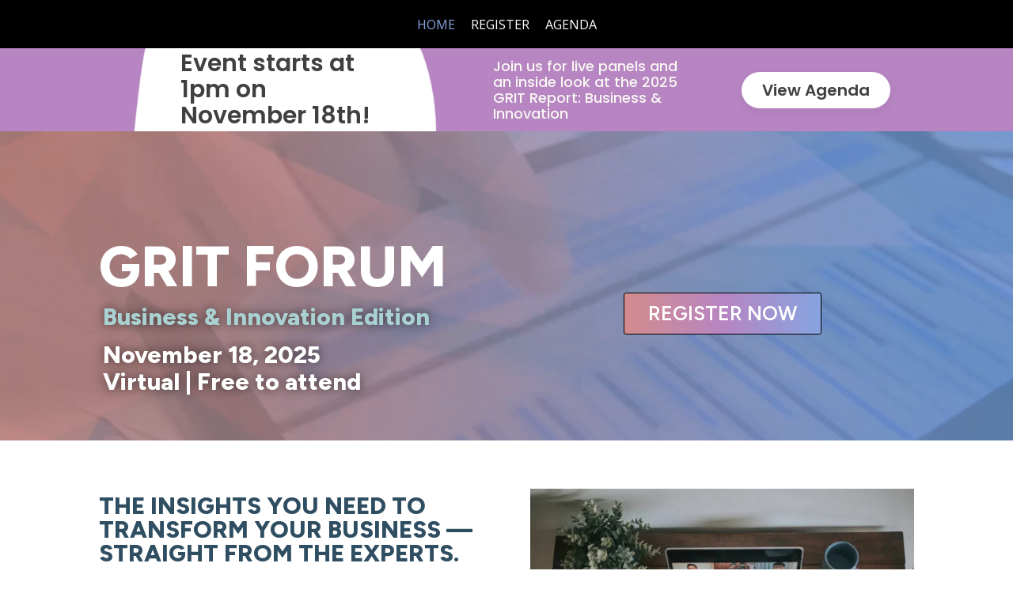

--- FILE ---
content_type: text/html; charset=utf-8
request_url: https://events.bizzabo.com/704037
body_size: 35117
content:
<!DOCTYPE HTML>
<html lang="en">
<head>
    <title>
            GRIT Forum 2025: Business &amp; Innovation
    </title>
        <script nonce="34cdeebff62445edf10f66e72e2d9190" type="application/json" id="bootstrap-data-isCookieConsentEnabled">false</script>
    
    <script nonce="34cdeebff62445edf10f66e72e2d9190">
        window.__scriptTagTypeAttribute = 'block';
        window.__setScriptType = (script, type) => {
            if(script.type === type) {
                return;
            }
            const parent = script.parentNode;
            const newScript = script.cloneNode(true);
            newScript.type = type;
            parent.replaceChild(newScript, script);
        };
    
        window.__manageControlledScriptTypes = (getType) => {
            const allScripts = document.querySelectorAll('script');
            const targetedScripts = Array.from(allScripts).filter(script => script.dataset.gdpr || script.dataset.ccpa);
    
            targetedScripts.forEach(script => {
                const type = getType(script);
                window.__setScriptType(script, type);
            });
        }
    </script>
    
    <script nonce="34cdeebff62445edf10f66e72e2d9190">
        const GDPRCategories = {
            'Store and/or access information on a device': 'block',
            'Apply market research to generate audience insights': 'block',
            'Develop and improve products': 'block',
        };
    
        const CCPACategories = {
            'Do Not Sell or Share My Personal Information': 'block'
        };
    
        const observer = new MutationObserver(mutations => {
            mutations.forEach(({ addedNodes }) => {
                Array.from(addedNodes)
                    .filter(node => node.nodeType === 1 && node.tagName === 'SCRIPT')
                    .forEach(script => {
                        const gdprScriptType = GDPRCategories[script.dataset.gdpr];
                        const ccpaScriptType = CCPACategories[script.dataset.ccpa];
                        if(script.type === 'block' && (gdprScriptType || ccpaScriptType)) {
                            window.__setScriptType(script, 'text/javascript');
                        }
                    });
            });
        });
        observer.observe(document.documentElement, {
            childList: true,
            subtree: true,
        });
        addEventListener("DOMContentLoaded", (event) => {
            observer.disconnect();
        });
    </script>
    
    
    
    
        <meta name="description" content="">
    
    <meta http-equiv="Content-Type" content="text/html; charset=UTF-8">
    
    <meta name="classification"
          content="GRIT Forum 2025: Business &amp; Innovation, Bizzabo, Events, conferences, socialize, mobile, networking app">
    
    <meta name="distribution" content="Global">
    
    <meta name="rating" content="General">
    
    <meta name="creator" content="Bizzabo (www.bizzabo.com)">
    
    <meta name="publisher" content="GRIT Forum 2025: Business &amp; Innovation">
    
    <meta property="fb:app_id" content="326006960827949">
    <meta property="og:locale" content="en_US">
    <meta property="og:type" content="bizzabo:event">
    <meta property="og:url" content="https://events.bizzabo.com/704037">
        <meta property="og:title"
              content="GRIT Forum 2025: Business &amp; Innovation">
    
        <meta property="og:description" name="description" content="">
    
        <meta property="og:image" content="https://assets-ext.bizzabo.com/bizzaboprod/image/upload/q_auto,f_auto,c_scale,c_crop,g_custom/v1728560955/xzzpzsfcuwuqeh146iyl">
    <meta name="twitter:card" content="summary">
    
    <meta name="twitter:app:name:iphone" content="Bizzabo - Event Networking">
    <meta name="twitter:app:id:iphone" content="408705047">
    <meta name="twitter:app:url:iphone" content="bizzabo://event/704037">
    <meta name="twitter:app:name:googleplay" content="Bizzabo - Event Networking">
    <meta name="twitter:app:id:googleplay" content="com.bizzabo.client">
    <meta name="twitter:app:url:googleplay" content="http://www.bizzabo.com/event/704037">
    
        <script nonce="34cdeebff62445edf10f66e72e2d9190" type="application/ld+json">
            {
              "@context": "http://schema.org",
              "@type": "Event",
              "name": "GRIT Forum 2025: Business &amp; Innovation",
              "startDate": "2025-11-18 13:00",
              "location": {
                "@type": "Place",
                "name": "",
                "address": {
                  "@type": "PostalAddress",
                  "streetAddress": "",
                  "addressRegion": "",
                  "addressCountry": "US"
                }
              },
              "image": "",
              "description": "",
              "endDate": "2025-11-18 15:30",
               "offers": {
                    "@type": "Offer",
                    "url": "https://events.bizzabo.com/704037"
                }
            }
    
        </script>
        <link rel="canonical" href="/704037" />
    <!-- This part was initially added -->
    <meta name="viewport" content="width=device-width, initial-scale=1"/> <!--320-->
    <link rel="icon" type="image/ico" crossorigin=""
          href="https://assets-ext.bizzabo.com/bizzaboprod/image/upload/q_auto,f_auto,c_scale,c_crop,g_custom/v1697146630/hzjzfziwhcsqsa8l5i0f"/>
    <link rel="shortcut icon" type="image/ico" crossorigin=""
          href="https://assets-ext.bizzabo.com/bizzaboprod/image/upload/q_auto,f_auto,c_scale,c_crop,g_custom/v1697146630/hzjzfziwhcsqsa8l5i0f"/>
    <link href="https://fonts.googleapis.com/css?family=Open+Sans:300italic,400italic,700italic,400,300,600,700" rel="stylesheet" type="text/css">
    <link rel="stylesheet" type="text/css" href="https://cdn-static.bizzabo.com/webattendee/b2ec3f0/css/pages/style-cde78752270a254b140bab737231384a.css">
    <!--[if lt IE 10]>
    <link rel="stylesheet" href="https://cdn-static.bizzabo.com/webattendee/b2ec3f0/css/pages/style-ie9-c315fa40e19832fb95651dc494869004.css">
    <![endif]-->
        <link rel="stylesheet" type="text/css" href="https://cdn-static.bizzabo.com/webattendee/b2ec3f0/scripts/web-common/editor-templates/css/urban.css?v=01410b721fe34671d30bfb1857515a3a">
        <link rel="stylesheet" type="text/css" href="https://cdn-static.bizzabo.com/webattendee/b2ec3f0/scripts/web-common/editor-templates/css/business.css?v=72eb92d64349218c091d34ac93c61345">
        <link rel="stylesheet" type="text/css" href="https://cdn-static.bizzabo.com/webattendee/b2ec3f0/scripts/web-common/editor-templates/css/trade.css?v=5617cc2517b894e96009a623da785b56">
        <link rel="stylesheet" type="text/css" href="https://cdn-static.bizzabo.com/webattendee/b2ec3f0/scripts/web-common/editor-templates/css/global.css?v=91438268a2bbd16ce91f6518df3627f5">
        <link rel="stylesheet" type="text/css" href="https://cdn-static.bizzabo.com/webattendee/b2ec3f0/scripts/web-common/editor-templates/css/insider.css?v=86236300996d56d8cc1164eaf5b84957">
        <link rel="stylesheet" type="text/css" href="https://cdn-static.bizzabo.com/webattendee/b2ec3f0/scripts/web-common/editor-templates/css/sleek.css?v=cd268ec550fde53aec22f02a8e4bf4b3">
        <link rel="stylesheet" type="text/css" href="https://cdn-static.bizzabo.com/webattendee/b2ec3f0/scripts/web-common/editor-templates/css/classic.css?v=46968c8d69f73eeac2224e7850a94e4b">


      <style id="bz-custom-fonts-rules" class="bz-fonts" type="text/css">
              @font-face {
  font-family: "Figtree";
  font-style: italic;
  font-weight: 400;
  src: url("https://cdn-static.bizzabo.com/fonts/Figtree-Italic-VariableFont_wght.ttf");
  font-display: swap;
}
@font-face {
  font-family: "Figtree";
  font-style: normal;
  font-weight: 400;
  src: url("https://cdn-static.bizzabo.com/fonts/Figtree-VariableFont_wght.ttf");
  font-display: swap;
}
@font-face {
  font-family: "Figtree";
  font-style: normal;
  font-weight: 800;
  src: url("https://cdn-static.bizzabo.com/fonts/Figtree-Black.ttf");
  font-display: swap;
}
@font-face {
  font-family: "Figtree";
  font-style: italic;
  font-weight: 800;
  src: url("https://cdn-static.bizzabo.com/fonts/Figtree-BlackItalic.ttf");
  font-display: swap;
}
@font-face {
  font-family: "Figtree";
  font-style: normal;
  font-weight: 700;
  src: url("https://cdn-static.bizzabo.com/fonts/figtree-bold.ttf");
  font-display: swap;
}
@font-face {
  font-family: "Figtree";
  font-style: italic;
  font-weight: 700;
  src: url("https://cdn-static.bizzabo.com/fonts/Figtree-BoldItalic.ttf");
  font-display: swap;
}
@font-face {
  font-family: "Figtree";
  font-style: normal;
  font-weight: 900;
  src: url("https://cdn-static.bizzabo.com/fonts/Figtree-ExtraBold.ttf");
  font-display: swap;
}
@font-face {
  font-family: "Figtree";
  font-style: italic;
  font-weight: 900;
  src: url("https://cdn-static.bizzabo.com/fonts/Figtree-ExtraBoldItalic.ttf");
  font-display: swap;
}
@font-face {
  font-family: "Figtree";
  font-style: normal;
  font-weight: 300;
  src: url("https://cdn-static.bizzabo.com/fonts/Figtree-Light.ttf");
  font-display: swap;
}
@font-face {
  font-family: "Figtree";
  font-style: italic;
  font-weight: 300;
  src: url("https://cdn-static.bizzabo.com/fonts/Figtree-LightItalic.ttf");
  font-display: swap;
}
@font-face {
  font-family: "Figtree";
  font-style: normal;
  font-weight: 500;
  src: url("https://cdn-static.bizzabo.com/fonts/Figtree-Medium.ttf");
  font-display: swap;
}
@font-face {
  font-family: "Figtree";
  font-style: italic;
  font-weight: 500;
  src: url("https://cdn-static.bizzabo.com/fonts/Figtree-MediumItalic.ttf");
  font-display: swap;
}
@font-face {
  font-family: "Figtree";
  font-style: normal;
  font-weight: 600;
  src: url("https://cdn-static.bizzabo.com/fonts/Figtree-SemiBold.ttf");
  font-display: swap;
}
@font-face {
  font-family: "Figtree";
  font-style: italic;
  font-weight: 600;
  src: url("https://cdn-static.bizzabo.com/fonts/Figtree-SemiBoldItalic.ttf");
  font-display: swap;
}
      </style>

        <link rel="stylesheet" type="text/css" href="https://cdn-static.bizzabo.com/webattendee/b2ec3f0/scripts/dist/VirtualVenueStyles.css">
        <link rel="stylesheet" type="text/css" href="https://cdn-static.bizzabo.com/webattendee/b2ec3f0/scripts/dist/CookiesModalStyles.css">
        <link rel="preconnect" href="https://fonts.gstatic.com">
<link href="https://fonts.googleapis.com/css2?family=Poppins:wght@500;600&display=swap" rel="stylesheet">
    <link rel="stylesheet" type="text/css" href="https://cdn-static.bizzabo.com/webattendee/b2ec3f0/scripts/dist/SsoEmailErrorModalStyles.css">

    <style type="text/css">
            
.trade-template h1,
.trade-template h2,
.trade-template h3,
.trade-template h4,
.trade-template h5 {
    font-family: 'Figtree', sans-serif;
}

.trade-template h1 {
    color: #ffffff;
}

.trade-template h2 {
    color: #636363;
}

.trade-template p {
    color: #636363;
}

.trade-template ul {
    color: #636363
}

.trade-template ol {
    color: #636363
}
            
.trade-template h1,
.trade-template h2,
.trade-template h3,
.trade-template h4,
.trade-template h5 {
font-family: 'Figtree', sans-serif;
}

.trade-template h2 {
    color: #86a4e0
}

.trade-template p {
    color: #636363
}

.trade-template ul {
    color: #636363
}

.trade-template ol {
    color: #636363
}
            
.trade-template h1,
.trade-template h2,
.trade-template h3,
.trade-template h4,
.trade-template h5 {
font-family: 'Figtree', sans-serif;
}

.trade-template h2 {
    color: #86a4e0
}

.trade-template h1 {
color: #ffffff
}

.trade-template p {
    color: #636363
}

.trade-template ul {
    color: #636363
}

.trade-template ol {
    color: #636363
}
            .trade-template h1,
.trade-template h2,
.trade-template h3,
.trade-template h4,
.trade-template h5 {
    font-family: 'Figtree', sans-serif;
}

.trade-template h2 {
color: #86a4e0
}

.trade-template h1 {
color: #ffffff
}

.trade-template p {
color: #636363
}

.trade-template ul {
color: #636363
}

.trade-template ol {
color: #636363
}
            .trade-template h1,
.trade-template h2,
.trade-template h3,
.trade-template h4,
.trade-template h5 {
font-family: 'Figtree', sans-serif;
}

.trade-template h2 {
color: #000000
}

.trade-template h1 {
color: #86a4e0
}

.trade-template p {
color: #636363
}

.trade-template ul {
color: #636363
}

.trade-template ol {
color: #636363
}
            .trade-template h1,
.trade-template h2,
.trade-template h3,
.trade-template h4,
.trade-template h5 {
font-family: 'Figtree', sans-serif;
}

.trade-template h2 {
color: #000000
}

.trade-template h1 {
color: #ffffff
}

.trade-template p {
color: #636363
}

.trade-template ul {
color: #636363
}

.trade-template ol {
color: #636363
}
            .trade-template h1,
.trade-template h2,
.trade-template h3,
.trade-template h4,
.trade-template h5 {
font-family: 'Figtree', sans-serif;
}

.trade-template h2 {
color: #000000
}

.trade-template h1 {
color: #86a4e0
}

.trade-template p {
color: #636363
}

.trade-template ul {
color: #636363
}

.trade-template ol {
color: #636363
}

         .custom-font {
        font-family: var(--title-font-family, 'Figtree', sans-serif);
        }
        
             .color-0,
             .color-0.custom-color {
                color: #86a4e0;
            }
        
             .color-0-background,
             .color-0-background.custom-color {
                background-color: #86a4e0;
            }
        
             .color-0-hover-opacity:hover,
             .color-0-hover-opacity.custom-color:hover {
                background-color: rgba(134, 164, 224, 0.8)
            }
        
             .color-0-border,
             .color-0-border.custom-color {
                border-color: #86a4e0;
            }
        
             .color-0-border-important,
             .color-0-border-important.custom-color {
                border-color: #86a4e0;
            }
        
             .color-0-hover:hover,
             .color-0-hover.custom-color:hover {
                color: #86a4e0;
            }
        
             .color-1,
             .dropdown-menu > li > a.color-1,
             .color-1.custom-color,
             .dropdown-menu > li > a.color-1.custom-color {
            color: var(--page-main-color, #86a4e0);
            }
        
             .color-1-background,
             .color-1-background.custom-color {
            background-color: var(--page-main-color, #86a4e0);
            }
        
             .color-1-hover-opacity:hover,
             .color-1-hover-opacity.custom-color:hover {
            background-color: var(--page-main-light-color, rgba(134, 164, 224, 0.8));
            }
        
             .color-1-hover-opacity-outline:hover,
             .color-1-hover-opacity-outline.custom-color:hover {
                background-color: var(--page-main-color-opacity-10, rgba(134, 164, 224, 0.1));
            }
        
             .color-1-background-opacity,
             .color-1-background-opacity.custom-color {
            background-color: var(--page-background-color, rgba(134, 164, 224, 0.2));
            }
        
             .color-1-border,
             .color-1-border.custom-color {
            border-color: var(--page-main-color, #86a4e0);
            }
        
             .color-1-border-important,
             .color-1-border-important.custom-color {
            border-color: #86a4e0;
            }
        
             .color-1-selected.selected,
             .color-1-selected.custom-color.selected,
             .dropdown-menu > li > a.color-1,
             .dropdown-menu > li > a.color-1.custom-color {
            color: #86a4e0;
            }
        
             .color-1-hover:hover,
             .color-1-hover.custom-color:hover,
             .custom-color.selected.urban-nav-button-wrapper:hover .color-1-hover.custom-color.selected,
             .dropdown-menu > li > a.color-1-hover:hover,
             .dropdown-menu > li > a.color-1-hover.custom-color:hover {
            color: #86a4e0;
            }
        
        
         .color-2,
         .color-2.custom-color,
         .dropdown-menu > li > a.color-2,
         .dropdown-menu > li > a.color-2.custom-color {
        color: #000000;
        }
        
         .color-2-background,
         .color-2-background.custom-color {
            background-color: #000000;
        }
        
         .color-2-selected.selected,
         .color-2-selected.custom-color.selected,
         .dropdown-menu > li > a.color-2-selected.selected,
         .dropdown-menu > li > a.color-2-selected.custom-color.selected {
            color: #000000;
        }
        
         .color-2-border,
         .color-2-border.custom-color {
        border-color: #000000;
        }
        
         .color-3,
         .color-3.custom-color,
         .color-3-selected.selected,
         .color-3-selected.custom-color.selected,
         .dropdown-menu > li > a.color-3,
         .dropdown-menu > li > a.color-3.custom-color {
        color: #636363;
        }
        
         .color-3-background,
         .color-3-background.custom-color,
         .color-3-background-selected.selected,
         .color-3-background-selected.custom-color.selected {
        background-color: #636363;;
        }
        
         .color-3-border,
         .color-3-border.custom-color {
        border-color: #636363;
        }
        
         .color-4,
         .color-4.custom-color {
        color: #ffffff;
        }
        
         .color-4-background,
         .color-4-background.custom-color {
            background-color: #ffffff;
        }
        
         .color-4-background .tickets-widget-row.highlight-row,
         .color-4-background.custom-color .tickets-widget-row.highlight-row{
        background-color: rgba(134, 164, 224, 0.15);
        }
        
         .color-4-border,
         .color-4-border.custom-color {
        border-color: #ffffff;
        }
        
         .color-4-left-triangle:before,
         .color-4-left-triangle.custom-color:before {
            border-color: transparent;
            border-top-color: #ffffff;
        }
        
         .color-4-left-triangle:after,
         .color-4-left-triangle.custom-color:after {
            border-color: transparent;
            border-left-color: #ffffff;
        }
        
         .color-4-right-triangle:before,
         .color-4-right-triangle.custom-color:before {
        border-color: transparent;
        border-bottom-color: #ffffff;
        }
        
         .color-4-right-triangle:after,
         .color-4-right-triangle.custom-color:after {
        border-color: transparent;
        border-right-color: #ffffff;
        }
        
             .color-5,
             .color-5.custom-color,
             .dropdown-menu > li > a.color-5,
             .dropdown-menu > li > a.color-5.custom-color {
                color: var(--color-5, #ffffff);
            }
        
             .color-5-background,
             .color-5-background.custom-color {
                background-color: var(--color-5-background, #ffffff);
            }
        
             .color-5-border,
             .color-5-border.custom-color {
                border-color: #ffffff;
            }
        
             .color-5-background-opacity,
             .color-5-background-opacity.custom-color {
                background-color: rgba(255, 255, 255, 0.85)
            }
        
             .color-5-left-triangle:before,
             .color-5-left-triangle.custom-color:before {
                border-color: transparent;
                border-top-color: #ffffff;
            }
        
             .color-5-left-triangle:after,
             .color-5-left-triangle.custom-color:after {
                border-color: transparent;
                border-left-color: #ffffff;
            }
        
             .color-5-right-triangle:before,
             .color-5-right-triangle.custom-color:before {
                border-color: transparent;
                border-bottom-color: #ffffff;
            }
        
             .color-5-right-triangle:after,
             .color-5-right-triangle.custom-color:after {
                border-color: transparent;
                border-right-color: #ffffff;
        }
        
         .widget-main-view,
         .ticket-form label:not(.error),
         .ticket-form h2,
         .ticket-form h5,
         .registration-footer label:not(.error) {
        color: #636363;
        }
        
        
        
         .color-1-menu-icons .inherit-custom-color { color: #86a4e0 } 
         .color-2-menu-icons .inherit-custom-color { color: #000000 } 
         .color-3-menu-icons .inherit-custom-color { color: #636363 } 
         .color-4-menu-icons .inherit-custom-color { color: #ffffff } 
         .color-5-menu-icons .inherit-custom-color { color: #ffffff } 
        
            .ring-main-color {
                color: #b785c2
            }
            .ring-main-background {
                background-color: #b785c2;
            }
            .ring-main-hover-color:hover {
                color: #b785c2
            }
            .ring-main-hover-background:hover {
                background-color: #b785c2
            }
            .ring-font {
                font-family: DM Sans;
            }
            .ring-secondary-color {
                color: #F8F7F3;
            }
            .ring-secondary-background {
                background-color: #F8F7F3;
            }
            .ring-secondary-hover-color:hover {
                color: #F8F7F3
            }
            .ring-secondary-hover-background:hover {
                background-color: #F8F7F3
            }
            .ring_title-color {
                color: #FFFFFF;
            }
            .ring_text-color {
                color: #F5F5F5;
            }
            .ring-button-color {
                color: #b785c2;
            }
            .ring-button-background {
                background-color: #b785c2;
            }
            .ring-button-hover-color:hover {
                color: #b785c2;
            }
            .ring-button-hover-background:hover {
                background-color: #b785c2;
            }
            .ring_button-text-color {
                color: #128EF3;
            }
            .ring_gradient-fill {
                background: #b785c2;
                background: -webkit-gradient(linear, left, #F8F7F3, #b785c2);
                background: -webkit-linear-gradient(left, #F8F7F3, #b785c2);
                background: -o-linear-gradient(right, #F8F7F3, #b785c2);
                background: -moz-linear-gradient(right, #F8F7F3, #b785c2);
                background: -ms-linear-gradient(right, #F8F7F3, #b785c2);
                background: linear-gradient(to right, #F8F7F3, #b785c2);
            }
        


.navColors .color-2,
.navColors .color-2.custom-color,
.navColors .dropdown-menu > li > a.color-2,
.navColors .dropdown-menu > li > a.color-2.custom-color {
color: #000000;
}

.navColors .color-2-background,
.navColors .color-2-background.custom-color {
    background-color: #000000;
}

.navColors .color-2-selected.selected,
.navColors .color-2-selected.custom-color.selected,
.navColors .dropdown-menu > li > a.color-2-selected.selected,
.navColors .dropdown-menu > li > a.color-2-selected.custom-color.selected {
    color: #000000;
}

.navColors .color-2-border,
.navColors .color-2-border.custom-color {
border-color: #000000;
}

.navColors .color-3,
.navColors .color-3.custom-color,
.navColors .color-3-selected.selected,
.navColors .color-3-selected.custom-color.selected,
.navColors .dropdown-menu > li > a.color-3,
.navColors .dropdown-menu > li > a.color-3.custom-color {
color: #7d7d7d;
}

.navColors .color-3-background,
.navColors .color-3-background.custom-color,
.navColors .color-3-background-selected.selected,
.navColors .color-3-background-selected.custom-color.selected {
background-color: #7d7d7d;;
}

.navColors .color-3-border,
.navColors .color-3-border.custom-color {
border-color: #7d7d7d;
}



.navColors .widget-main-view,
.navColors .ticket-form label:not(.error),
.navColors .ticket-form h2,
.navColors .ticket-form h5,
.navColors .registration-footer label:not(.error) {
color: #7d7d7d;
}




 .color-2-menu-icons .inherit-custom-color { color: #000000 } 
 .color-3-menu-icons .inherit-custom-color { color: #7d7d7d } 



    </style>
    <style class="js-sections-style">
            .section-3560888 .custom-space-top { padding-top: 45px; }
.section-3560888 .custom-space-bottom { padding-bottom: 45px; }
.section-3560888 .element-17686310,.section-3560888 .element-17686310,.section-3560888 a.element-17686310,.section-3560888 p.element-17686310,.section-3560888 .element-17686310 p,.section-3560888 .element-17686310 h1,.section-3560888 .element-17686310 h2,.section-3560888 .element-17686310 h3,.section-3560888 .element-17686310 h4,.section-3560888 .element-17686310 h5,.section-3560888 .element-17686310 h6,.section-3560888 .element-17686310 .btn,.section-3560888 .element-17686310 .btn.btn-register,.section-3560888 .element-17686310 .custom-font,.section-3560888 .element-17686310.count-number,.section-3560888 .element-17686310.cover-photo-background,.section-3560888 .element-17686310.global-cover-photo-background,.section-3560888 .element-17686310.cover-image-background { background-size: cover; background-repeat: no-repeat; background-attachment: initial; }
.section-3560888 .element-17686311,.section-3560888 .element-17686311,.section-3560888 a.element-17686311,.section-3560888 p.element-17686311,.section-3560888 .element-17686311 p,.section-3560888 .element-17686311 h1,.section-3560888 .element-17686311 h2,.section-3560888 .element-17686311 h3,.section-3560888 .element-17686311 h4,.section-3560888 .element-17686311 h5,.section-3560888 .element-17686311 h6,.section-3560888 .element-17686311 .btn,.section-3560888 .element-17686311 .btn.btn-register,.section-3560888 .element-17686311 .custom-font,.section-3560888 .element-17686311.count-number,.section-3560888 .element-17686311.cover-photo-background,.section-3560888 .element-17686311.global-cover-photo-background,.section-3560888 .element-17686311.cover-image-background { background-size: cover; background-repeat: no-repeat; background-attachment: initial; }
.section-3560888 .element-17686314,.section-3560888 .element-17686314,.section-3560888 a.element-17686314,.section-3560888 p.element-17686314,.section-3560888 .element-17686314 p,.section-3560888 .element-17686314 h1,.section-3560888 .element-17686314 h2,.section-3560888 .element-17686314 h3,.section-3560888 .element-17686314 h4,.section-3560888 .element-17686314 h5,.section-3560888 .element-17686314 h6,.section-3560888 .element-17686314 .btn,.section-3560888 .element-17686314 .btn.btn-register,.section-3560888 .element-17686314 .custom-font,.section-3560888 .element-17686314.count-number,.section-3560888 .element-17686314.cover-photo-background,.section-3560888 .element-17686314.global-cover-photo-background,.section-3560888 .element-17686314.cover-image-background { background-size: cover; background-repeat: no-repeat; background-attachment: initial; }
.section-3560888 .element-17686317,.section-3560888 .element-17686317,.section-3560888 a.element-17686317,.section-3560888 p.element-17686317,.section-3560888 .element-17686317 p,.section-3560888 .element-17686317 h1,.section-3560888 .element-17686317 h2,.section-3560888 .element-17686317 h3,.section-3560888 .element-17686317 h4,.section-3560888 .element-17686317 h5,.section-3560888 .element-17686317 h6,.section-3560888 .element-17686317 .btn,.section-3560888 .element-17686317 .btn.btn-register,.section-3560888 .element-17686317 .custom-font,.section-3560888 .element-17686317.count-number,.section-3560888 .element-17686317.cover-photo-background,.section-3560888 .element-17686317.global-cover-photo-background,.section-3560888 .element-17686317.cover-image-background { background-size: cover; background-repeat: no-repeat; background-attachment: initial; }
.section-3560888 .element-17686319,.section-3560888 .element-17686319,.section-3560888 a.element-17686319,.section-3560888 p.element-17686319,.section-3560888 .element-17686319 p,.section-3560888 .element-17686319 h1,.section-3560888 .element-17686319 h2,.section-3560888 .element-17686319 h3,.section-3560888 .element-17686319 h4,.section-3560888 .element-17686319 h5,.section-3560888 .element-17686319 h6,.section-3560888 .element-17686319 .btn,.section-3560888 .element-17686319 .btn.btn-register,.section-3560888 .element-17686319 .custom-font,.section-3560888 .element-17686319.count-number,.section-3560888 .element-17686319.cover-photo-background,.section-3560888 .element-17686319.global-cover-photo-background,.section-3560888 .element-17686319.cover-image-background { font-family: 'Figtree', sans-serif; font-weight: bold; font-size: 1.39rem; }
.section-3560889 .custom-space-top { padding-top: 0px; }
.section-3560889 .custom-space-bottom { padding-bottom: 45px; }
.section-3560889 .element-17686321,.section-3560889 .element-17686321,.section-3560889 a.element-17686321,.section-3560889 p.element-17686321,.section-3560889 .element-17686321 p,.section-3560889 .element-17686321 h1,.section-3560889 .element-17686321 h2,.section-3560889 .element-17686321 h3,.section-3560889 .element-17686321 h4,.section-3560889 .element-17686321 h5,.section-3560889 .element-17686321 h6,.section-3560889 .element-17686321 .btn,.section-3560889 .element-17686321 .btn.btn-register,.section-3560889 .element-17686321 .custom-font,.section-3560889 .element-17686321.count-number,.section-3560889 .element-17686321.cover-photo-background,.section-3560889 .element-17686321.global-cover-photo-background,.section-3560889 .element-17686321.cover-image-background { background-size: cover; background-repeat: no-repeat; background-attachment: initial; }
.section-3560889 .element-17686322,.section-3560889 .element-17686322,.section-3560889 a.element-17686322,.section-3560889 p.element-17686322,.section-3560889 .element-17686322 p,.section-3560889 .element-17686322 h1,.section-3560889 .element-17686322 h2,.section-3560889 .element-17686322 h3,.section-3560889 .element-17686322 h4,.section-3560889 .element-17686322 h5,.section-3560889 .element-17686322 h6,.section-3560889 .element-17686322 .btn,.section-3560889 .element-17686322 .btn.btn-register,.section-3560889 .element-17686322 .custom-font,.section-3560889 .element-17686322.count-number,.section-3560889 .element-17686322.cover-photo-background,.section-3560889 .element-17686322.global-cover-photo-background,.section-3560889 .element-17686322.cover-image-background { background-size: cover; background-repeat: no-repeat; background-attachment: initial; }
.section-3560889 .element-17686325,.section-3560889 .element-17686325,.section-3560889 a.element-17686325,.section-3560889 p.element-17686325,.section-3560889 .element-17686325 p,.section-3560889 .element-17686325 h1,.section-3560889 .element-17686325 h2,.section-3560889 .element-17686325 h3,.section-3560889 .element-17686325 h4,.section-3560889 .element-17686325 h5,.section-3560889 .element-17686325 h6,.section-3560889 .element-17686325 .btn,.section-3560889 .element-17686325 .btn.btn-register,.section-3560889 .element-17686325 .custom-font,.section-3560889 .element-17686325.count-number,.section-3560889 .element-17686325.cover-photo-background,.section-3560889 .element-17686325.global-cover-photo-background,.section-3560889 .element-17686325.cover-image-background { background-size: cover; background-repeat: no-repeat; background-attachment: initial; }
.section-3560889 .element-17686327,.section-3560889 .element-17686327,.section-3560889 a.element-17686327,.section-3560889 p.element-17686327,.section-3560889 .element-17686327 p,.section-3560889 .element-17686327 h1,.section-3560889 .element-17686327 h2,.section-3560889 .element-17686327 h3,.section-3560889 .element-17686327 h4,.section-3560889 .element-17686327 h5,.section-3560889 .element-17686327 h6,.section-3560889 .element-17686327 .btn,.section-3560889 .element-17686327 .btn.btn-register,.section-3560889 .element-17686327 .custom-font,.section-3560889 .element-17686327.count-number,.section-3560889 .element-17686327.cover-photo-background,.section-3560889 .element-17686327.global-cover-photo-background,.section-3560889 .element-17686327.cover-image-background { font-family: 'Figtree', sans-serif; font-weight: bold; font-size: 1.17rem; border-width: 1px; }
.section-3560889 .element-17686328,.section-3560889 .element-17686328,.section-3560889 a.element-17686328,.section-3560889 p.element-17686328,.section-3560889 .element-17686328 p,.section-3560889 .element-17686328 h1,.section-3560889 .element-17686328 h2,.section-3560889 .element-17686328 h3,.section-3560889 .element-17686328 h4,.section-3560889 .element-17686328 h5,.section-3560889 .element-17686328 h6,.section-3560889 .element-17686328 .btn,.section-3560889 .element-17686328 .btn.btn-register,.section-3560889 .element-17686328 .custom-font,.section-3560889 .element-17686328.count-number,.section-3560889 .element-17686328.cover-photo-background,.section-3560889 .element-17686328.global-cover-photo-background,.section-3560889 .element-17686328.cover-image-background { background-size: cover; background-repeat: no-repeat; background-attachment: initial; }
.section-3560892 .custom-space-top { padding-top: 45px; }
.section-3560892 .custom-space-bottom { padding-bottom: 45px; }
.section-3560892 .element-17686321,.section-3560892 .element-17686321,.section-3560892 a.element-17686321,.section-3560892 p.element-17686321,.section-3560892 .element-17686321 p,.section-3560892 .element-17686321 h1,.section-3560892 .element-17686321 h2,.section-3560892 .element-17686321 h3,.section-3560892 .element-17686321 h4,.section-3560892 .element-17686321 h5,.section-3560892 .element-17686321 h6,.section-3560892 .element-17686321 .btn,.section-3560892 .element-17686321 .btn.btn-register,.section-3560892 .element-17686321 .custom-font,.section-3560892 .element-17686321.count-number,.section-3560892 .element-17686321.cover-photo-background,.section-3560892 .element-17686321.global-cover-photo-background,.section-3560892 .element-17686321.cover-image-background { background-size: cover; background-repeat: no-repeat; background-attachment: initial; }
.section-3560892 .element-17686322,.section-3560892 .element-17686322,.section-3560892 a.element-17686322,.section-3560892 p.element-17686322,.section-3560892 .element-17686322 p,.section-3560892 .element-17686322 h1,.section-3560892 .element-17686322 h2,.section-3560892 .element-17686322 h3,.section-3560892 .element-17686322 h4,.section-3560892 .element-17686322 h5,.section-3560892 .element-17686322 h6,.section-3560892 .element-17686322 .btn,.section-3560892 .element-17686322 .btn.btn-register,.section-3560892 .element-17686322 .custom-font,.section-3560892 .element-17686322.count-number,.section-3560892 .element-17686322.cover-photo-background,.section-3560892 .element-17686322.global-cover-photo-background,.section-3560892 .element-17686322.cover-image-background { background-size: cover; background-repeat: no-repeat; background-attachment: initial; }
.section-3560892 .element-17686325,.section-3560892 .element-17686325,.section-3560892 a.element-17686325,.section-3560892 p.element-17686325,.section-3560892 .element-17686325 p,.section-3560892 .element-17686325 h1,.section-3560892 .element-17686325 h2,.section-3560892 .element-17686325 h3,.section-3560892 .element-17686325 h4,.section-3560892 .element-17686325 h5,.section-3560892 .element-17686325 h6,.section-3560892 .element-17686325 .btn,.section-3560892 .element-17686325 .btn.btn-register,.section-3560892 .element-17686325 .custom-font,.section-3560892 .element-17686325.count-number,.section-3560892 .element-17686325.cover-photo-background,.section-3560892 .element-17686325.global-cover-photo-background,.section-3560892 .element-17686325.cover-image-background { background-size: cover; background-repeat: no-repeat; background-attachment: initial; }
.section-3560892 .element-17686328,.section-3560892 .element-17686328,.section-3560892 a.element-17686328,.section-3560892 p.element-17686328,.section-3560892 .element-17686328 p,.section-3560892 .element-17686328 h1,.section-3560892 .element-17686328 h2,.section-3560892 .element-17686328 h3,.section-3560892 .element-17686328 h4,.section-3560892 .element-17686328 h5,.section-3560892 .element-17686328 h6,.section-3560892 .element-17686328 .btn,.section-3560892 .element-17686328 .btn.btn-register,.section-3560892 .element-17686328 .custom-font,.section-3560892 .element-17686328.count-number,.section-3560892 .element-17686328.cover-photo-background,.section-3560892 .element-17686328.global-cover-photo-background,.section-3560892 .element-17686328.cover-image-background { background-size: cover; background-repeat: no-repeat; background-attachment: initial; }
.section-3560991 .custom-space-top { padding-top: 45px; }
.section-3560991 .custom-space-bottom { padding-bottom: 45px; }
.section-3560991 .element-17686321,.section-3560991 .element-17686321,.section-3560991 a.element-17686321,.section-3560991 p.element-17686321,.section-3560991 .element-17686321 p,.section-3560991 .element-17686321 h1,.section-3560991 .element-17686321 h2,.section-3560991 .element-17686321 h3,.section-3560991 .element-17686321 h4,.section-3560991 .element-17686321 h5,.section-3560991 .element-17686321 h6,.section-3560991 .element-17686321 .btn,.section-3560991 .element-17686321 .btn.btn-register,.section-3560991 .element-17686321 .custom-font,.section-3560991 .element-17686321.count-number,.section-3560991 .element-17686321.cover-photo-background,.section-3560991 .element-17686321.global-cover-photo-background,.section-3560991 .element-17686321.cover-image-background { background-size: cover; background-repeat: no-repeat; background-attachment: initial; }
.section-3560991 .element-17686322,.section-3560991 .element-17686322,.section-3560991 a.element-17686322,.section-3560991 p.element-17686322,.section-3560991 .element-17686322 p,.section-3560991 .element-17686322 h1,.section-3560991 .element-17686322 h2,.section-3560991 .element-17686322 h3,.section-3560991 .element-17686322 h4,.section-3560991 .element-17686322 h5,.section-3560991 .element-17686322 h6,.section-3560991 .element-17686322 .btn,.section-3560991 .element-17686322 .btn.btn-register,.section-3560991 .element-17686322 .custom-font,.section-3560991 .element-17686322.count-number,.section-3560991 .element-17686322.cover-photo-background,.section-3560991 .element-17686322.global-cover-photo-background,.section-3560991 .element-17686322.cover-image-background { background-size: cover; background-repeat: no-repeat; background-attachment: initial; }
.section-3560991 .element-17686325,.section-3560991 .element-17686325,.section-3560991 a.element-17686325,.section-3560991 p.element-17686325,.section-3560991 .element-17686325 p,.section-3560991 .element-17686325 h1,.section-3560991 .element-17686325 h2,.section-3560991 .element-17686325 h3,.section-3560991 .element-17686325 h4,.section-3560991 .element-17686325 h5,.section-3560991 .element-17686325 h6,.section-3560991 .element-17686325 .btn,.section-3560991 .element-17686325 .btn.btn-register,.section-3560991 .element-17686325 .custom-font,.section-3560991 .element-17686325.count-number,.section-3560991 .element-17686325.cover-photo-background,.section-3560991 .element-17686325.global-cover-photo-background,.section-3560991 .element-17686325.cover-image-background { background-size: cover; background-repeat: no-repeat; background-attachment: initial; }
.section-3560991 .element-17686328,.section-3560991 .element-17686328,.section-3560991 a.element-17686328,.section-3560991 p.element-17686328,.section-3560991 .element-17686328 p,.section-3560991 .element-17686328 h1,.section-3560991 .element-17686328 h2,.section-3560991 .element-17686328 h3,.section-3560991 .element-17686328 h4,.section-3560991 .element-17686328 h5,.section-3560991 .element-17686328 h6,.section-3560991 .element-17686328 .btn,.section-3560991 .element-17686328 .btn.btn-register,.section-3560991 .element-17686328 .custom-font,.section-3560991 .element-17686328.count-number,.section-3560991 .element-17686328.cover-photo-background,.section-3560991 .element-17686328.global-cover-photo-background,.section-3560991 .element-17686328.cover-image-background { background-size: cover; background-repeat: no-repeat; background-attachment: initial; }

            .section-3560888 .atom-sectionMain { background-color: rgba(184,233,134,1); }
.section-3560888 .element-17686309 .atom-main { color: #636363; }



.section-3560888 .element-17686313 .atom-main { background-color: #000000; border-color: #000000; color: #ffffff; }


.section-3560888 .element-17686316 .atom-main { background-color: #000000; border-color: #000000; color: #ffffff; }


.section-3560888 .element-17686319 .atom-main { background-color: rgba(183,133,194,1); border-color: rgba(0,0,0,1); color: #ffffff; }
.section-3560889 .atom-sectionMain { background-color: #ffffff; }
.section-3560889 .element-17686320 .atom-main { color: #636363; }



.section-3560889 .element-17686324 .atom-main { background-color: rgba(183,133,194,1); border-color: rgba(183,133,194,1); color: #ffffff; }


.section-3560889 .element-17686327 .atom-main { background-color: rgba(183,133,194,1); border-color: rgba(0,0,0,1); color: #ffffff; }


.section-3560889 .element-17686330 .atom-main { background-color: #000000; border-color: #000000; color: #ffffff; }
.section-3560892 .atom-sectionMain { background-color: #ffffff; }
.section-3560892 .element-17686320 .atom-main { color: #636363; }



.section-3560892 .element-17686324 .atom-main { background-color: #000000; border-color: #000000; color: #ffffff; }


.section-3560892 .element-17686327 .atom-main { background-color: #000000; border-color: #000000; color: #ffffff; }


.section-3560892 .element-17686330 .atom-main { background-color: #000000; border-color: #000000; color: #ffffff; }
.section-3560991 .atom-sectionMain { background-color: #ffffff; }
.section-3560991 .element-17686320 .atom-main { color: #636363; }



.section-3560991 .element-17686324 .atom-main { background-color: #000000; border-color: #000000; color: #ffffff; }


.section-3560991 .element-17686327 .atom-main { background-color: #000000; border-color: #000000; color: #ffffff; }


.section-3560991 .element-17686330 .atom-main { background-color: #000000; border-color: #000000; color: #ffffff; }

    </style>

    		    <link rel="stylesheet" type="text/css" crossorigin="anonymous" href="https://cdn-static.bizzabo.com/bizzabo.resources/events/files/704037_CustomCss.css?_cb=1763476371000" />

    
    <script nonce="34cdeebff62445edf10f66e72e2d9190">
    var _prum = [['id', '57861b70abe53dab50237987'],
        ['mark', 'firstbyte', (new Date()).getTime()]];
    (function() {
        var s = document.getElementsByTagName('script')[0]
                , p = document.createElement('script');
        p.async = 'async';
        p.src = '//rum-static.pingdom.net/prum.min.js';
        s.parentNode.insertBefore(p, s);
    })();
</script>


    <script nonce="34cdeebff62445edf10f66e72e2d9190">
        (function(s,t,a,n){s[t]||(s[t]=a,n=s[a]=function(){n.q.push(arguments)},
                n.q=[],n.v=2,n.l=1*new Date)})(window,"InstanaEumObject","ineum");
    
        ineum('reportingUrl', 'https://eum-blue-saas.instana.io');
        ineum('key', 'V2DqNYwrQWmrnZCq3PFwWg');
        ineum('trackSessions');
    </script>
    <script nonce="34cdeebff62445edf10f66e72e2d9190" defer crossorigin="anonymous" src="https://eum.instana.io/eum.min.js"></script></head>
<body class="home color-4-background"
      data-server-rendered="true">


    <header class="navColors">
        <div class="trade-template section-undefined" data-server-rendered="true" data-model-id="704037">    <nav class="template-nav navbar navbar-default custom-color color-2-background">
        <div class="container-fluid">
            <!-- Brand and toggle get grouped for better mobile display -->
            <div class="navbar-header make-relative">
                    <div class="color-5-menu-icons header-top-me hidden-sm hidden-md hidden-lg   hide ">
                        
                            <div class="more-tabs-dropdown dropdown-tip me-btn-holder notifications-hide">
                                <button data-toggle="dropdown" class="link-button" aria-haspopup="true" aria-label="Notifications">
                                    <span class="noselect">
                                        <span class="me-messages">
                                            <span class="me-messages-badge notifications hide"></span>
                                            <span class="me-menu-button me-menu-notifications">
                                                <i class="fa icon-notification_new inherit-custom-color"></i>
                                                <i class="fa icon-notification_new_hover icon-hover inherit-custom-color"></i>
                                            </span>
                                        </span>
                                    </span>
                                </button>
                        
                                <ul class="dropdown-menu me-dropdown-notifications" role="menu">
                                    <li role="menuitem"><a class="navigation-dropdown-li notifications-list">
                                        <span class="notifications-message-empty-text ">No notifications yet.</span>
                                    </a></li>
                                </ul>
                            </div>
                        
                        
                        <div class="more-tabs-dropdown dropdown-tip me-btn-holder me-avatar">
                            <button data-toggle="dropdown" class="link-button" aria-haspopup="true" aria-label="profile menu">
                                <span class="me-menu-show-dropdown noselect">
                                        <i class="fa icon-Avatar inherit-custom-color"></i>
                                    <i class="fa fa-chevron-down inherit-custom-color"></i>
                                </span>
                            </button>
                        
                            <ul class="dropdown-menu" role="menu">
                                <li role="none"><a role="menuitem" tabindex="0" class="navigation-dropdown-li me-menu-sign-out">Sign Out</a></li>
                            </ul>
                        </div>
                    </div>
                <button type="button" class="navbar-toggle collapsed" data-toggle="collapse" data-target="#bs-example-navbar-collapse-1">
                    <span class="sr-only">Toggle navigation</span>
                    <span class="icon-bar custom-color color-5-background"></span>
                    <span class="icon-bar custom-color color-5-background"></span>
                    <span class="icon-bar custom-color color-5-background"></span>
                </button>
                <span class="navbar-brand visible-xs custom-color color-5 col-xs-7">
                        <a href="/704037/" class="custom-color color-5"
                           title="link to event website"></a>
                </span></div>
            <div class="collapse navbar-collapse" id="bs-example-navbar-collapse-1">
                <ul class="nav navbar-nav">

                </ul>
            </div>

        </div>
    </nav>
</div>
    </header>
<div id="virtual-venue-banner" class="virtual-venue-banner--trade"></div>
<div id="login-popup"></div>
<div id="sso-email-error-popup"></div>
<div class="tutorial-popup"></div>
<div class="auth-view hide">
    <div data-iframe-height class="auth-view-box ">
        <div class="auth-view-box-join-view">    <div class="sign-up-wrapper expand-box expand-box-open ">
    
            <div class="auth-wrapper-signin">
                Registered User? <a><span class="switch-sign-up-login-link custom-color color-1">Login</span></a>
            </div>
    
            <section class="auth-view-box-join">
                
    
                <div class="welcome-message-container">
                    
                </div>
    
                <div class="sign-up-box expand-box sign-up-email-password expand-box-open sign-up-cls">
                    <input type="text" name="primaryEmail" placeholder="Email Address"
                           value="" title="primary email">
                    <span class="standard-form-error error-primaryEmail margin-left-none"></span>
                    <input type="password" name="password" placeholder="Set Password" title="password">
                    <span class="standard-form-error error-password margin-left-none"></span>
                    <div class="login-box-midsize-text forgot-password">
                        <a class="forgot-password-link custom-color color-1">Forgot Password?</a>
                    </div>
                    <a class="button ladda-button button-big-blue sign-up-email-password-button custom-color color-1-background"
                       data-style="slide-up"><span class="ladda-label">Sign Up</span></a>
                </div>
    
                <div class="login-error-wrapper"></div>
                <img src="https://cdn-static.bizzabo.com/webattendee/b2ec3f0/images/loader/bizzabo-loader.gif" width="48" height="40" class="loading hide" alt="loader image">
    
            </section>
        </div>
    
    
        <div class="login-wrapper expand-box expand-box-open hide">
    
            <div class="auth-wrapper-signin">
                New User? <a><span class="switch-sign-up-login-link custom-color color-1">Sign Up</span></a>
            </div>
            <section class="auth-view-box-join">
                <div class="welcome-message-container">
                    
                </div>
    
                <div class="expand-box expand-box-open">
    
                    <div class="sign-up-box sign-up-email-password qa-community-login-form sign-in-cls">
                        <input type="text" name="primaryEmail" placeholder="Email Address"
                               value="" title="primary email">
                        <span class="standard-form-error error-primaryEmail margin-left-none"></span>
                        <input type="password" name="password" placeholder="Password" title="password">
                        <span class="standard-form-error error-password margin-left-none"></span>
                        <div class="login-box-midsize-text forgot-password">
                            <a class="forgot-password-link custom-color color-1">Forgot Password?</a>
                        </div>
                        <a class="button ladda-button button-big-blue sign-in-email-password-button custom-color color-1-background"
                           data-style="slide-up"><span class="ladda-label">Login</span></a>
                    </div>
                </div>
                <div class="login-error-wrapper"></div>
                <img src="https://cdn-static.bizzabo.com/webattendee/b2ec3f0/images/loader/bizzabo-loader.gif" width="48" height="40" class="loading hide" alt="loader image">
    
            </section>
        </div>
    
    </div>
    </div>
</div>

<div class="main-view footer-padding
 no-loader"
     style="opacity: 1;">
     <div class="home-page home-custom-css 4689620-custom-css " data-server-rendered="true">
        <ul class="sections-holder" data-server-rendered="true">
                    <div class="trade-template section-3560888" data-server-rendered="true" data-model-id="5693059"><div class="section-3560888 section-customElementGroups trade-template iiex23-pgf-18 iiex23-hero-wrapper iiex23-hero-med scroll-nav-offset--with-ring" id="section-3560888"><div class="rowHolder html-container no-background fr-view make-relative"><div>
        <video
          muted
          playsinline
          loop
          autoplay
          class="video-element"
        >
            <source src="https://cdn-static.bizzabo.com/bizzabo.file.upload/Pdrqs0rnSPWF91XulwB7_01-Cmp-Home.mp4">
        </video>
    </div><div class="main-app-container custom-space-top custom-space-bottom"><div class="element-17686309 text-center fadeInUp"><h2 class="atom-main col-xs-12 custom-font"></h2></div><div class="element-groups CustomElement-elementGroups-1-2-1"><div class="col-sm-6 padding-horizontal-medium overflow-hidden bz-flex-col"><div class="atom-main full-width margin-custom-element element-17686315"><div><h1 class="iiex23-hero-text-large" style="margin-bottom: 12px;">GRIT Forum</h1> 
<p class="iiex23-hero-text-large" style="color: #aad1d1 !important;margin-bottom: 24px;">Business &amp; Innovation Edition</p> 
<p class="iiex23-hero-text-large">November 18, 2025</p> 
<p class="iiex23-hero-text-large">Virtual | Free to attend</p></div></div></div><div class="col-sm-6 padding-horizontal-medium overflow-hidden bz-flex-col"><div class="atom-main full-width margin-custom-element element-17686318"><div></div></div><div class="full-width text-center margin-vertical-small margin-horizontal-auto element-17686319"><button class="atom-main btn btn-custom-element padding-horizontal-medium border-transparent" aria-label="REGISTER NOW - 17686319">REGISTER NOW</button></div></div></div></div></div></div></div>
                    <div class="trade-template section-3560889" data-server-rendered="true" data-model-id="5693060"><div class="section-3560889 section-customElementGroups trade-template iiex23-pgf-18 scroll-nav-offset--with-ring" id="section-3560889"><div class="element-17686321 atom-sectionMain rowHolder html-container fr-view"><div class="main-app-container custom-space-top custom-space-bottom"><div class="element-17686320 text-center fadeInUp"><h2 class="atom-main col-xs-12 custom-font"></h2></div><div class="element-groups CustomElement-elementGroups-1-2-1"><div class="col-sm-6 padding-horizontal-medium overflow-hidden bz-flex-col"><div class="atom-main full-width margin-custom-element element-17686326"><div><h2 style="text-align: left;line-height: 30px!important;font-family: 'Figtree', sans-serif; color: rgb(48, 78, 98); font-size: 30px!important;font-weight:800!important;margin:0 0 20px 0;">The Insights You Need To Transform Your Business — Straight From The Experts.</h2> 
<p><span style="color: rgb(0, 0, 0);">Join us for a focused discussion on the key insights from the <strong><em>GRIT Business &amp; Innovation Report</em></strong>. This event will feature panel sessions on critical topics like the role of generative AI in transforming work processes, the evolving landscape of full-service research, and how stakeholders can drive better results. You’ll hear directly from industry experts who contributed to the report and can engage in live conversations on the future of research.</span></p> 
<p><span style="color: rgb(0, 0, 0);">This is your chance to learn how to apply the latest trends to your work. Whether it's leveraging AI to handle unstructured data or understanding the shifting focus toward analytics, this event will provide the knowledge and strategies you need to stay competitive. </span></p></div></div><div class="full-width text-center margin-vertical-small margin-horizontal-auto element-17686327"><button class="atom-main btn btn-custom-element padding-horizontal-medium border-transparent" aria-label="REGISTER - 17686327">REGISTER</button></div></div><div class="col-sm-6 padding-horizontal-medium overflow-hidden bz-flex-col"><img class="atom-main margin-bottom-small bz-flex-auto element-17686328 full-width bz-image" src="https://res.cloudinary.com/bizzaboprod/image/upload/q_auto,f_auto,c_scale,c_crop,g_custom/v1695978466/f1qwxljbnkfqwi483f9l"/></div></div></div></div></div></div>
                    <div class="trade-template section-3560892" data-server-rendered="true" data-model-id="5693061"><div class="section-3560892 section-customElementGroups trade-template iiex23-pgf-18 iiex23-dark-grad01 iiex23-dark-bg scroll-nav-offset--with-ring" id="section-3560892"><div class="element-17686321 atom-sectionMain rowHolder html-container fr-view"><div class="main-app-container custom-space-top custom-space-bottom"><div class="element-17686320 text-center fadeInUp"><h2 class="atom-main col-xs-12 custom-font">the grit report is here!</h2></div><div class="element-groups CustomElement-elementGroups-1-2-1"><div class="col-sm-12 padding-horizontal-medium overflow-hidden bz-flex-col"><div class="atom-main full-width margin-custom-element element-17686326"><div><p style="text-align: center;">This year’s GRIT Business &amp; Innovation Report captures an industry in transition. Tech suppliers remain upbeat as AI tools open new opportunities, while many service-led firms face mounting pressure from client self-serve and low-cost alternatives. It’s a snapshot of the forces reshaping our field—and the insights every leader needs to stay ahead.</p>
<p style="text-align: center;"><br /></p>
<p style="text-align: center;"><span style="color: rgb(40, 50, 78);"><a href="https://www.greenbook.org/grit" target="_blank"><strong>DOWNLOAD NOW</strong></a></span></p></div></div></div></div></div></div></div></div>
                    <div class="trade-template section-3560991" data-server-rendered="true" data-model-id="5693065"><div class="section-3560991 section-customElementGroups trade-template iiex23-pgf-18 iiex-hidden scroll-nav-offset--with-ring" id="section-3560991"><div class="element-17686321 atom-sectionMain rowHolder html-container fr-view"><div class="main-app-container custom-space-top custom-space-bottom"><div class="element-17686320 text-center fadeInUp"><h2 class="atom-main col-xs-12 custom-font"></h2></div><div class="element-groups CustomElement-elementGroups-1-2-1"><div class="col-sm-12 padding-horizontal-medium overflow-hidden bz-flex-col"><div class="atom-main full-width margin-custom-element element-17686326"><div><p><span style="font-size: 16px;">I’m a paragraph within a column. You can choose to either show or hide me. You can also add any image or button you’d like within each column and even a video background to the entire element itself.</span></p></div></div></div></div></div></div></div></div>
        </ul>
</div>
 
    
    
    
</div>
<div id="dialog-container"></div>
            <footer >
                <div class="footer">
                    <div class="main-app-container">
                        <div class="col-xs-12">
                            <div class="row footer-wrapper hidden-xs">
                                <div class="col-sm-12 text-center">
                                    <div class="add-to-calendar inline margin-right-small"></div>
                                    <div class="inline">
                                        <!-- privacy button start-->
        
                                        <!-- privacy button end-->
                                    </div>
                                    <div class="footer-logo-wrapper inline">
                                      <span class="link-button js-contact-organizer-action footer-text-color">Contact the organizer</span>
                                    </div>
                                </div>
                            </div>
        
                            <div class="footer-wrapper visible-xs">
                                <div class="text-center">
                                    <div class="add-to-calendar"></div>
                                    <div class="footer-logo-wrapper">
                                        <!-- privacy button start-->
        
                                        <!-- privacy button end-->
                                      <span class="link-button js-contact-organizer-action footer-text-color">Contact the organizer</span>
                                    </div>
                                </div>
                            </div>
                        </div>
                    </div>
                </div>
            </footer>


<script nonce="34cdeebff62445edf10f66e72e2d9190" type="application/json" id="bootstrap-data-event">{&quot;created&quot;:1737416859000,&quot;local-end-date&quot;:&quot;2025-11-18 15:30&quot;,&quot;end-date&quot;:1763497800000,&quot;header-logo-url&quot;:&quot;https://assets-ext.bizzabo.com/bizzaboprod/image/upload/q_auto,f_auto,c_scale,c_crop,g_custom/v1728560955/xzzpzsfcuwuqeh146iyl&quot;,&quot;id&quot;:704037,&quot;private&quot;:false,&quot;logo-set&quot;:{&quot;blur&quot;:&quot;https://assets-ext.bizzabo.com/bizzaboprod/image/upload/q_auto,f_auto,c_scale,c_crop,g_custom/v1728560955/xzzpzsfcuwuqeh146iyl&quot;,&quot;large&quot;:&quot;https://assets-ext.bizzabo.com/bizzaboprod/image/upload/q_auto,f_auto,c_scale,c_crop,g_custom/v1728560955/xzzpzsfcuwuqeh146iyl&quot;,&quot;medium&quot;:&quot;https://assets-ext.bizzabo.com/bizzaboprod/image/upload/q_auto,f_auto,c_scale,c_crop,g_custom/v1728560955/xzzpzsfcuwuqeh146iyl&quot;,&quot;small&quot;:&quot;https://assets-ext.bizzabo.com/bizzaboprod/image/upload/q_auto,f_auto,c_scale,c_crop,g_custom/v1728560955/xzzpzsfcuwuqeh146iyl&quot;},&quot;name&quot;:&quot;GRIT Forum 2025: Business &amp; Innovation&quot;,&quot;privacy&quot;:&quot;public&quot;,&quot;splash-screen-duration&quot;:2500,&quot;splash-screen-interval&quot;:14400,&quot;local-start-date&quot;:&quot;2025-11-18 13:00&quot;,&quot;start-date&quot;:1763488800000,&quot;support-email&quot;:&quot;iiexevents@greenbook.org&quot;,&quot;time-zone-id&quot;:&quot;America/New_York&quot;,&quot;unique-name&quot;:704037,&quot;venue&quot;:{&quot;country&quot;:&quot;US&quot;,&quot;latitude&quot;:0,&quot;longitude&quot;:0},&quot;account-id&quot;:12775,&quot;agendaUrl&quot;:&quot;https://events.bizzabo.com/704037/agenda&quot;,&quot;associatedOnly&quot;:true,&quot;attendanceType&quot;:&quot;VIRTUAL&quot;,&quot;attendees-from-registration&quot;:false,&quot;build-community&quot;:false,&quot;communityUrl&quot;:&quot;https://events.bizzabo.com/704037/community&quot;,&quot;download-app-links&quot;:true,&quot;aggregated-data&quot;:{&quot;allow-ticketing&quot;:true,&quot;enableMobileApp&quot;:false,&quot;push-notifications-left&quot;:0,&quot;rsvp-count&quot;:0,&quot;widget-watch-count&quot;:0},&quot;eventType&quot;:&quot;MSE&quot;,&quot;favicon-url&quot;:&quot;https://assets-ext.bizzabo.com/bizzaboprod/image/upload/q_auto,f_auto,c_scale,c_crop,g_custom/v1697146630/hzjzfziwhcsqsa8l5i0f&quot;,&quot;features&quot;:{&quot;agenda&quot;:true,&quot;community&quot;:false,&quot;id&quot;:561616,&quot;matchmaking&quot;:false,&quot;partners&quot;:true,&quot;polls&quot;:false,&quot;scheduledMeetings&quot;:false,&quot;speakers&quot;:false,&quot;spontaneousMeetings&quot;:false,&quot;twitter&quot;:false},&quot;groupId&quot;:1010,&quot;hideDates&quot;:false,&quot;homepage-url&quot;:&quot;https://events.bizzabo.com/704037&quot;,&quot;invite-guests&quot;:false,&quot;isArchived&quot;:false,&quot;isTemplate&quot;:false,&quot;joinCommunityOnRegistration&quot;:false,&quot;landing-page-url&quot;:&quot;https://events.bizzabo.com/704037&quot;,&quot;onlyEventDomain&quot;:false,&quot;poll-count&quot;:0,&quot;productType&quot;:&quot;bizzabo&quot;,&quot;registrationType&quot;:&quot;free&quot;,&quot;registrationsUrl&quot;:&quot;https://events.bizzabo.com/704037&quot;,&quot;seoEnabled&quot;:true,&quot;shouldCloneAgenda&quot;:false,&quot;status&quot;:&quot;published&quot;,&quot;websiteType&quot;:&quot;bizzabo&quot;,&quot;whitelabelPath&quot;:&quot;/grit-forum&quot;,&quot;whitelabelUrl&quot;:&quot;events.greenbook.org&quot;,&quot;whitelabel-web&quot;:false,&quot;whitelabelWidgetEnabled&quot;:false,&quot;linkToAppiOS&quot;:&quot;https://itunes.apple.com/us/app/bizzabo/id408705047?Is=1&amp;mt=8&quot;,&quot;linkToAppAndroid&quot;:&quot;https://play.google.com/store/apps/details?id=com.bizzabo.client&quot;}</script>
<script nonce="34cdeebff62445edf10f66e72e2d9190" type="application/json" id="bootstrap-data-siteSections">[{&quot;id&quot;:5693059,&quot;rootKey&quot;:&quot;3560888&quot;,&quot;tabId&quot;:4689620,&quot;position&quot;:0,&quot;template&quot;:&quot;trade&quot;,&quot;type&quot;:&quot;customElementGroups&quot;,&quot;visible&quot;:true,&quot;created&quot;:1695978083000,&quot;customClassnames&quot;:&quot;iiex23-pgf-18 iiex23-hero-wrapper iiex23-hero-med&quot;,&quot;customizationVersion&quot;:1,&quot;elements&quot;:[{&quot;type&quot;:&quot;header&quot;,&quot;id&quot;:27253951,&quot;rootKey&quot;:&quot;17686309&quot;,&quot;position&quot;:1,&quot;visibility&quot;:true,&quot;customizationVersion&quot;:1,&quot;column&quot;:-1,&quot;visibilityParent&quot;:false},{&quot;type&quot;:&quot;image&quot;,&quot;id&quot;:27253952,&quot;rootKey&quot;:&quot;17686310&quot;,&quot;position&quot;:2,&quot;visibility&quot;:true,&quot;customizationVersion&quot;:1,&quot;column&quot;:-1,&quot;visibilityParent&quot;:false,&quot;url&quot;:&quot;https://cdn-static.bizzabo.com/bizzabo.file.upload/Pdrqs0rnSPWF91XulwB7_01-Cmp-Home.mp4&quot;,&quot;isVideo&quot;:true,&quot;imagePhotoSet&quot;:{&quot;small&quot;:&quot;https://cdn-static.bizzabo.com/bizzabo.file.upload/Pdrqs0rnSPWF91XulwB7_01-Cmp-Home.mp4&quot;,&quot;medium&quot;:&quot;https://cdn-static.bizzabo.com/bizzabo.file.upload/Pdrqs0rnSPWF91XulwB7_01-Cmp-Home.mp4&quot;,&quot;large&quot;:&quot;https://cdn-static.bizzabo.com/bizzabo.file.upload/Pdrqs0rnSPWF91XulwB7_01-Cmp-Home.mp4&quot;,&quot;blur&quot;:&quot;https://cdn-static.bizzabo.com/bizzabo.file.upload/Pdrqs0rnSPWF91XulwB7_01-Cmp-Home.mp4&quot;}},{&quot;type&quot;:&quot;elementGroup&quot;,&quot;position&quot;:3,&quot;visibility&quot;:false,&quot;customizationVersion&quot;:1,&quot;column&quot;:-1,&quot;visibilityParent&quot;:false,&quot;elements&quot;:[{&quot;type&quot;:&quot;image&quot;,&quot;id&quot;:27253953,&quot;rootKey&quot;:&quot;17686311&quot;,&quot;position&quot;:3,&quot;grid&quot;:true,&quot;visibility&quot;:true,&quot;customizationVersion&quot;:1,&quot;column&quot;:3,&quot;visibilityParent&quot;:false,&quot;url&quot;:&quot;https://s3.amazonaws.com/bizzabo-public-website/imageempty_state.png&quot;,&quot;isVideo&quot;:false,&quot;imagePhotoSet&quot;:{&quot;small&quot;:&quot;https://s3.amazonaws.com/bizzabo-public-website/imageempty_state.png&quot;,&quot;medium&quot;:&quot;https://s3.amazonaws.com/bizzabo-public-website/imageempty_state.png&quot;,&quot;large&quot;:&quot;https://s3.amazonaws.com/bizzabo-public-website/imageempty_state.png&quot;,&quot;blur&quot;:&quot;https://s3.amazonaws.com/bizzabo-public-website/imageempty_state.png&quot;},&quot;parent&quot;:&quot;elementGroup&quot;},{&quot;type&quot;:&quot;html&quot;,&quot;id&quot;:27253954,&quot;rootKey&quot;:&quot;17686312&quot;,&quot;position&quot;:4,&quot;grid&quot;:true,&quot;visibility&quot;:true,&quot;customizationVersion&quot;:1,&quot;column&quot;:3,&quot;visibilityParent&quot;:false,&quot;text&quot;:&quot;&lt;p&gt;&lt;span style=\&quot;font-size: 16px;\&quot;&gt;I’m a paragraph within a column. You can choose to either show or hide me. You can also add any image or button you’d like within each column and even a video background to the entire element itself.&lt;/span&gt;&lt;/p&gt;&quot;,&quot;parent&quot;:&quot;elementGroup&quot;},{&quot;type&quot;:&quot;button&quot;,&quot;id&quot;:27253955,&quot;rootKey&quot;:&quot;17686313&quot;,&quot;position&quot;:5,&quot;visibility&quot;:true,&quot;customizationVersion&quot;:1,&quot;column&quot;:3,&quot;visibilityParent&quot;:false,&quot;name&quot;:&quot;Read More&quot;,&quot;parent&quot;:&quot;elementGroup&quot;}]},{&quot;type&quot;:&quot;elementGroup&quot;,&quot;position&quot;:4,&quot;visibility&quot;:true,&quot;customizationVersion&quot;:1,&quot;column&quot;:-1,&quot;visibilityParent&quot;:false,&quot;elements&quot;:[{&quot;type&quot;:&quot;image&quot;,&quot;id&quot;:27253956,&quot;rootKey&quot;:&quot;17686314&quot;,&quot;position&quot;:6,&quot;grid&quot;:true,&quot;visibility&quot;:false,&quot;customizationVersion&quot;:1,&quot;column&quot;:4,&quot;visibilityParent&quot;:true,&quot;url&quot;:&quot;https://s3.amazonaws.com/bizzabo-public-website/imageempty_state.png&quot;,&quot;isVideo&quot;:false,&quot;imagePhotoSet&quot;:{&quot;small&quot;:&quot;https://s3.amazonaws.com/bizzabo-public-website/imageempty_state.png&quot;,&quot;medium&quot;:&quot;https://s3.amazonaws.com/bizzabo-public-website/imageempty_state.png&quot;,&quot;large&quot;:&quot;https://s3.amazonaws.com/bizzabo-public-website/imageempty_state.png&quot;,&quot;blur&quot;:&quot;https://s3.amazonaws.com/bizzabo-public-website/imageempty_state.png&quot;},&quot;parent&quot;:&quot;elementGroup&quot;},{&quot;type&quot;:&quot;html&quot;,&quot;id&quot;:27253957,&quot;rootKey&quot;:&quot;17686315&quot;,&quot;position&quot;:7,&quot;grid&quot;:true,&quot;visibility&quot;:true,&quot;customizationVersion&quot;:1,&quot;column&quot;:4,&quot;visibilityParent&quot;:true,&quot;text&quot;:&quot;&lt;h1 class=\&quot;iiex23-hero-text-large\&quot; style=\&quot;margin-bottom: 12px;\&quot;&gt;GRIT Forum&lt;/h1&gt; \n&lt;p class=\&quot;iiex23-hero-text-large\&quot; style=\&quot;color: #aad1d1 !important;margin-bottom: 24px;\&quot;&gt;Business &amp;amp; Innovation Edition&lt;/p&gt; \n&lt;p class=\&quot;iiex23-hero-text-large\&quot;&gt;November 18, 2025&lt;/p&gt; \n&lt;p class=\&quot;iiex23-hero-text-large\&quot;&gt;Virtual | Free to attend&lt;/p&gt;&quot;,&quot;parent&quot;:&quot;elementGroup&quot;},{&quot;type&quot;:&quot;registerButton&quot;,&quot;id&quot;:27253958,&quot;rootKey&quot;:&quot;17686316&quot;,&quot;position&quot;:8,&quot;visibility&quot;:false,&quot;customizationVersion&quot;:1,&quot;column&quot;:4,&quot;visibilityParent&quot;:true,&quot;name&quot;:&quot;Read More&quot;,&quot;mode&quot;:&quot;register&quot;,&quot;newTab&quot;:false,&quot;parent&quot;:&quot;elementGroup&quot;}]},{&quot;type&quot;:&quot;elementGroup&quot;,&quot;position&quot;:5,&quot;visibility&quot;:true,&quot;customizationVersion&quot;:1,&quot;column&quot;:-1,&quot;visibilityParent&quot;:false,&quot;elements&quot;:[{&quot;type&quot;:&quot;image&quot;,&quot;id&quot;:27253959,&quot;rootKey&quot;:&quot;17686317&quot;,&quot;position&quot;:9,&quot;grid&quot;:true,&quot;visibility&quot;:false,&quot;customizationVersion&quot;:1,&quot;column&quot;:5,&quot;visibilityParent&quot;:true,&quot;url&quot;:&quot;https://s3.amazonaws.com/bizzabo-public-website/imageempty_state.png&quot;,&quot;isVideo&quot;:false,&quot;imagePhotoSet&quot;:{&quot;small&quot;:&quot;https://s3.amazonaws.com/bizzabo-public-website/imageempty_state.png&quot;,&quot;medium&quot;:&quot;https://s3.amazonaws.com/bizzabo-public-website/imageempty_state.png&quot;,&quot;large&quot;:&quot;https://s3.amazonaws.com/bizzabo-public-website/imageempty_state.png&quot;,&quot;blur&quot;:&quot;https://s3.amazonaws.com/bizzabo-public-website/imageempty_state.png&quot;},&quot;parent&quot;:&quot;elementGroup&quot;},{&quot;type&quot;:&quot;html&quot;,&quot;id&quot;:27253960,&quot;rootKey&quot;:&quot;17686318&quot;,&quot;position&quot;:10,&quot;grid&quot;:true,&quot;visibility&quot;:true,&quot;customizationVersion&quot;:1,&quot;column&quot;:5,&quot;visibilityParent&quot;:true,&quot;parent&quot;:&quot;elementGroup&quot;},{&quot;type&quot;:&quot;registerButton&quot;,&quot;id&quot;:27253961,&quot;rootKey&quot;:&quot;17686319&quot;,&quot;position&quot;:11,&quot;visibility&quot;:true,&quot;customizationVersion&quot;:1,&quot;column&quot;:5,&quot;visibilityParent&quot;:true,&quot;name&quot;:&quot;custom&quot;,&quot;mode&quot;:&quot;rsvpExperience&quot;,&quot;customName&quot;:&quot;REGISTER NOW&quot;,&quot;flowId&quot;:&quot;9c97198d-1d8a-4dc0-b8b9-2997a0426676&quot;,&quot;newTab&quot;:false,&quot;customization&quot;:{&quot;fontId&quot;:1211,&quot;fontType&quot;:&quot;custom&quot;,&quot;fontBold&quot;:true,&quot;fontSize&quot;:&quot;25&quot;,&quot;borderWidth&quot;:&quot;0&quot;,&quot;main&quot;:{&quot;backgroundColor&quot;:&quot;rgba(183,133,194,1)&quot;,&quot;borderColor&quot;:&quot;rgba(0,0,0,1)&quot;}},&quot;parent&quot;:&quot;elementGroup&quot;}]}],&quot;header&quot;:{&quot;type&quot;:&quot;header&quot;,&quot;id&quot;:27253951,&quot;rootKey&quot;:&quot;17686309&quot;,&quot;position&quot;:1,&quot;visibility&quot;:true,&quot;customizationVersion&quot;:1,&quot;column&quot;:-1,&quot;visibilityParent&quot;:false},&quot;image&quot;:{&quot;type&quot;:&quot;image&quot;,&quot;id&quot;:27253952,&quot;rootKey&quot;:&quot;17686310&quot;,&quot;position&quot;:2,&quot;visibility&quot;:true,&quot;customizationVersion&quot;:1,&quot;column&quot;:-1,&quot;visibilityParent&quot;:false,&quot;url&quot;:&quot;https://cdn-static.bizzabo.com/bizzabo.file.upload/Pdrqs0rnSPWF91XulwB7_01-Cmp-Home.mp4&quot;,&quot;isVideo&quot;:true,&quot;imagePhotoSet&quot;:{&quot;small&quot;:&quot;https://cdn-static.bizzabo.com/bizzabo.file.upload/Pdrqs0rnSPWF91XulwB7_01-Cmp-Home.mp4&quot;,&quot;medium&quot;:&quot;https://cdn-static.bizzabo.com/bizzabo.file.upload/Pdrqs0rnSPWF91XulwB7_01-Cmp-Home.mp4&quot;,&quot;large&quot;:&quot;https://cdn-static.bizzabo.com/bizzabo.file.upload/Pdrqs0rnSPWF91XulwB7_01-Cmp-Home.mp4&quot;,&quot;blur&quot;:&quot;https://cdn-static.bizzabo.com/bizzabo.file.upload/Pdrqs0rnSPWF91XulwB7_01-Cmp-Home.mp4&quot;}},&quot;elementGroup&quot;:{&quot;type&quot;:&quot;elementGroup&quot;,&quot;position&quot;:5,&quot;visibility&quot;:true,&quot;customizationVersion&quot;:1,&quot;column&quot;:-1,&quot;visibilityParent&quot;:false,&quot;elements&quot;:[{&quot;type&quot;:&quot;image&quot;,&quot;id&quot;:27253959,&quot;rootKey&quot;:&quot;17686317&quot;,&quot;position&quot;:9,&quot;grid&quot;:true,&quot;visibility&quot;:false,&quot;customizationVersion&quot;:1,&quot;column&quot;:5,&quot;visibilityParent&quot;:true,&quot;url&quot;:&quot;https://s3.amazonaws.com/bizzabo-public-website/imageempty_state.png&quot;,&quot;isVideo&quot;:false,&quot;imagePhotoSet&quot;:{&quot;small&quot;:&quot;https://s3.amazonaws.com/bizzabo-public-website/imageempty_state.png&quot;,&quot;medium&quot;:&quot;https://s3.amazonaws.com/bizzabo-public-website/imageempty_state.png&quot;,&quot;large&quot;:&quot;https://s3.amazonaws.com/bizzabo-public-website/imageempty_state.png&quot;,&quot;blur&quot;:&quot;https://s3.amazonaws.com/bizzabo-public-website/imageempty_state.png&quot;}},{&quot;type&quot;:&quot;html&quot;,&quot;id&quot;:27253960,&quot;rootKey&quot;:&quot;17686318&quot;,&quot;position&quot;:10,&quot;grid&quot;:true,&quot;visibility&quot;:true,&quot;customizationVersion&quot;:1,&quot;column&quot;:5,&quot;visibilityParent&quot;:true},{&quot;type&quot;:&quot;registerButton&quot;,&quot;id&quot;:27253961,&quot;rootKey&quot;:&quot;17686319&quot;,&quot;position&quot;:11,&quot;visibility&quot;:true,&quot;customizationJson&quot;:&quot;{\&quot;fontId\&quot;:1211,\&quot;fontType\&quot;:\&quot;custom\&quot;,\&quot;fontBold\&quot;:true,\&quot;fontSize\&quot;:\&quot;25\&quot;,\&quot;borderWidth\&quot;:\&quot;0\&quot;,\&quot;main\&quot;:{\&quot;backgroundColor\&quot;:\&quot;rgba(183,133,194,1)\&quot;,\&quot;borderColor\&quot;:\&quot;rgba(0,0,0,1)\&quot;}}&quot;,&quot;customizationVersion&quot;:1,&quot;column&quot;:5,&quot;visibilityParent&quot;:true,&quot;name&quot;:&quot;custom&quot;,&quot;mode&quot;:&quot;rsvpExperience&quot;,&quot;customName&quot;:&quot;REGISTER NOW&quot;,&quot;flowId&quot;:&quot;9c97198d-1d8a-4dc0-b8b9-2997a0426676&quot;,&quot;newTab&quot;:false}]},&quot;customization&quot;:{&quot;sectionMain&quot;:{&quot;backgroundColor&quot;:&quot;rgba(184,233,134,1)&quot;}},&quot;isWidget&quot;:false,&quot;isRingWorks&quot;:true,&quot;formatDateTime&quot;:{&quot;id&quot;:3469528,&quot;eventId&quot;:704037,&quot;sectionType&quot;:&quot;defaultSection&quot;,&quot;dateFormat&quot;:&quot;MM/DD/YYYY&quot;,&quot;timeFormat&quot;:&quot;hh:mm AM&quot;},&quot;dateTimeFormat&quot;:{&quot;defaultSection&quot;:{&quot;id&quot;:3469528,&quot;eventId&quot;:704037,&quot;sectionType&quot;:&quot;defaultSection&quot;,&quot;dateFormat&quot;:&quot;MM/DD/YYYY&quot;,&quot;timeFormat&quot;:&quot;hh:mm AM&quot;},&quot;headerElement&quot;:{&quot;id&quot;:3469528,&quot;eventId&quot;:704037,&quot;sectionType&quot;:&quot;defaultSection&quot;,&quot;dateFormat&quot;:&quot;MM/DD/YYYY&quot;,&quot;timeFormat&quot;:&quot;hh:mm AM&quot;}},&quot;renderedHtml&quot;:&quot;&lt;div class=\&quot;section-3560888 section-customElementGroups trade-template iiex23-pgf-18 iiex23-hero-wrapper iiex23-hero-med scroll-nav-offset--with-ring\&quot; id=\&quot;section-3560888\&quot;&gt;&lt;div class=\&quot;rowHolder html-container no-background fr-view make-relative\&quot;&gt;&lt;div&gt;\n        &lt;video\n          muted\n          playsinline\n          loop\n          autoplay\n          class=\&quot;video-element\&quot;\n        &gt;\n            &lt;source src=\&quot;https://cdn-static.bizzabo.com/bizzabo.file.upload/Pdrqs0rnSPWF91XulwB7_01-Cmp-Home.mp4\&quot;&gt;\n        &lt;/video&gt;\n    &lt;/div&gt;&lt;div class=\&quot;main-app-container custom-space-top custom-space-bottom\&quot;&gt;&lt;div class=\&quot;element-17686309 text-center fadeInUp\&quot;&gt;&lt;h2 class=\&quot;atom-main col-xs-12 custom-font\&quot;&gt;&lt;/h2&gt;&lt;/div&gt;&lt;div class=\&quot;element-groups CustomElement-elementGroups-1-2-1\&quot;&gt;&lt;div class=\&quot;col-sm-6 padding-horizontal-medium overflow-hidden bz-flex-col\&quot;&gt;&lt;div class=\&quot;atom-main full-width margin-custom-element element-17686315\&quot;&gt;&lt;div&gt;&lt;h1 class=\&quot;iiex23-hero-text-large\&quot; style=\&quot;margin-bottom: 12px;\&quot;&gt;GRIT Forum&lt;/h1&gt; \n&lt;p class=\&quot;iiex23-hero-text-large\&quot; style=\&quot;color: #aad1d1 !important;margin-bottom: 24px;\&quot;&gt;Business &amp;amp; Innovation Edition&lt;/p&gt; \n&lt;p class=\&quot;iiex23-hero-text-large\&quot;&gt;November 18, 2025&lt;/p&gt; \n&lt;p class=\&quot;iiex23-hero-text-large\&quot;&gt;Virtual | Free to attend&lt;/p&gt;&lt;/div&gt;&lt;/div&gt;&lt;/div&gt;&lt;div class=\&quot;col-sm-6 padding-horizontal-medium overflow-hidden bz-flex-col\&quot;&gt;&lt;div class=\&quot;atom-main full-width margin-custom-element element-17686318\&quot;&gt;&lt;div&gt;&lt;/div&gt;&lt;/div&gt;&lt;div class=\&quot;full-width text-center margin-vertical-small margin-horizontal-auto element-17686319\&quot;&gt;&lt;button class=\&quot;atom-main btn btn-custom-element padding-horizontal-medium border-transparent\&quot; aria-label=\&quot;REGISTER NOW - 17686319\&quot;&gt;REGISTER NOW&lt;/button&gt;&lt;/div&gt;&lt;/div&gt;&lt;/div&gt;&lt;/div&gt;&lt;/div&gt;&lt;/div&gt;&quot;},{&quot;id&quot;:5693060,&quot;rootKey&quot;:&quot;3560889&quot;,&quot;tabId&quot;:4689620,&quot;position&quot;:1,&quot;template&quot;:&quot;trade&quot;,&quot;type&quot;:&quot;customElementGroups&quot;,&quot;visible&quot;:true,&quot;created&quot;:1695978332000,&quot;customClassnames&quot;:&quot;iiex23-pgf-18&quot;,&quot;customizationVersion&quot;:1,&quot;elements&quot;:[{&quot;type&quot;:&quot;header&quot;,&quot;id&quot;:27253962,&quot;rootKey&quot;:&quot;17686320&quot;,&quot;position&quot;:1,&quot;visibility&quot;:true,&quot;customizationVersion&quot;:1,&quot;column&quot;:-1,&quot;visibilityParent&quot;:false},{&quot;type&quot;:&quot;image&quot;,&quot;id&quot;:27253963,&quot;rootKey&quot;:&quot;17686321&quot;,&quot;position&quot;:2,&quot;visibility&quot;:true,&quot;customizationVersion&quot;:1,&quot;column&quot;:-1,&quot;visibilityParent&quot;:false,&quot;isVideo&quot;:false},{&quot;type&quot;:&quot;elementGroup&quot;,&quot;position&quot;:3,&quot;visibility&quot;:false,&quot;customizationVersion&quot;:1,&quot;column&quot;:-1,&quot;visibilityParent&quot;:false,&quot;elements&quot;:[{&quot;type&quot;:&quot;image&quot;,&quot;id&quot;:27253964,&quot;rootKey&quot;:&quot;17686322&quot;,&quot;position&quot;:3,&quot;grid&quot;:true,&quot;visibility&quot;:true,&quot;customizationVersion&quot;:1,&quot;column&quot;:3,&quot;visibilityParent&quot;:false,&quot;url&quot;:&quot;https://s3.amazonaws.com/bizzabo-public-website/imageempty_state.png&quot;,&quot;isVideo&quot;:false,&quot;imagePhotoSet&quot;:{&quot;small&quot;:&quot;https://s3.amazonaws.com/bizzabo-public-website/imageempty_state.png&quot;,&quot;medium&quot;:&quot;https://s3.amazonaws.com/bizzabo-public-website/imageempty_state.png&quot;,&quot;large&quot;:&quot;https://s3.amazonaws.com/bizzabo-public-website/imageempty_state.png&quot;,&quot;blur&quot;:&quot;https://s3.amazonaws.com/bizzabo-public-website/imageempty_state.png&quot;},&quot;parent&quot;:&quot;elementGroup&quot;},{&quot;type&quot;:&quot;html&quot;,&quot;id&quot;:27253965,&quot;rootKey&quot;:&quot;17686323&quot;,&quot;position&quot;:4,&quot;grid&quot;:true,&quot;visibility&quot;:true,&quot;customizationVersion&quot;:1,&quot;column&quot;:3,&quot;visibilityParent&quot;:false,&quot;text&quot;:&quot;&lt;p&gt;&lt;span style=\&quot;font-size: 16px;\&quot;&gt;I’m a paragraph within a column. You can choose to either show or hide me. You can also add any image or button you’d like within each column and even a video background to the entire element itself.&lt;/span&gt;&lt;/p&gt;&quot;,&quot;parent&quot;:&quot;elementGroup&quot;},{&quot;type&quot;:&quot;button&quot;,&quot;id&quot;:27253966,&quot;rootKey&quot;:&quot;17686324&quot;,&quot;position&quot;:5,&quot;visibility&quot;:true,&quot;customizationVersion&quot;:1,&quot;column&quot;:3,&quot;visibilityParent&quot;:false,&quot;name&quot;:&quot;Read More&quot;,&quot;customization&quot;:{&quot;main&quot;:{&quot;backgroundColor&quot;:&quot;rgba(183,133,194,1)&quot;,&quot;borderColor&quot;:&quot;rgba(183,133,194,1)&quot;}},&quot;parent&quot;:&quot;elementGroup&quot;}]},{&quot;type&quot;:&quot;elementGroup&quot;,&quot;position&quot;:4,&quot;visibility&quot;:true,&quot;customizationVersion&quot;:1,&quot;column&quot;:-1,&quot;visibilityParent&quot;:false,&quot;elements&quot;:[{&quot;type&quot;:&quot;image&quot;,&quot;id&quot;:27253967,&quot;rootKey&quot;:&quot;17686325&quot;,&quot;position&quot;:6,&quot;grid&quot;:true,&quot;visibility&quot;:false,&quot;customizationVersion&quot;:1,&quot;column&quot;:4,&quot;visibilityParent&quot;:true,&quot;url&quot;:&quot;https://s3.amazonaws.com/bizzabo-public-website/imageempty_state.png&quot;,&quot;isVideo&quot;:false,&quot;imagePhotoSet&quot;:{&quot;small&quot;:&quot;https://s3.amazonaws.com/bizzabo-public-website/imageempty_state.png&quot;,&quot;medium&quot;:&quot;https://s3.amazonaws.com/bizzabo-public-website/imageempty_state.png&quot;,&quot;large&quot;:&quot;https://s3.amazonaws.com/bizzabo-public-website/imageempty_state.png&quot;,&quot;blur&quot;:&quot;https://s3.amazonaws.com/bizzabo-public-website/imageempty_state.png&quot;},&quot;parent&quot;:&quot;elementGroup&quot;},{&quot;type&quot;:&quot;html&quot;,&quot;id&quot;:27253968,&quot;rootKey&quot;:&quot;17686326&quot;,&quot;position&quot;:7,&quot;grid&quot;:true,&quot;visibility&quot;:true,&quot;customizationVersion&quot;:1,&quot;column&quot;:4,&quot;visibilityParent&quot;:true,&quot;text&quot;:&quot;&lt;h2 style=\&quot;text-align: left;line-height: 30px!important;font-family: &#x27;Figtree&#x27;, sans-serif; color: rgb(48, 78, 98); font-size: 30px!important;font-weight:800!important;margin:0 0 20px 0;\&quot;&gt;The Insights You Need To Transform Your Business — Straight From The Experts.&lt;/h2&gt; \n&lt;p&gt;&lt;span style=\&quot;color: rgb(0, 0, 0);\&quot;&gt;Join us for a focused discussion on the key insights from the &lt;strong&gt;&lt;em&gt;GRIT Business &amp;amp; Innovation Report&lt;/em&gt;&lt;/strong&gt;. This event will feature panel sessions on critical topics like the role of generative AI in transforming work processes, the evolving landscape of full-service research, and how stakeholders can drive better results. You’ll hear directly from industry experts who contributed to the report and can engage in live conversations on the future of research.&lt;/span&gt;&lt;/p&gt; \n&lt;p&gt;&lt;span style=\&quot;color: rgb(0, 0, 0);\&quot;&gt;This is your chance to learn how to apply the latest trends to your work. Whether it&#x27;s leveraging AI to handle unstructured data or understanding the shifting focus toward analytics, this event will provide the knowledge and strategies you need to stay competitive. &lt;/span&gt;&lt;/p&gt;&quot;,&quot;parent&quot;:&quot;elementGroup&quot;},{&quot;type&quot;:&quot;registerButton&quot;,&quot;id&quot;:27253969,&quot;rootKey&quot;:&quot;17686327&quot;,&quot;position&quot;:8,&quot;visibility&quot;:true,&quot;customizationVersion&quot;:1,&quot;column&quot;:4,&quot;visibilityParent&quot;:true,&quot;name&quot;:&quot;custom&quot;,&quot;mode&quot;:&quot;rsvpExperience&quot;,&quot;customName&quot;:&quot;REGISTER&quot;,&quot;flowId&quot;:&quot;9c97198d-1d8a-4dc0-b8b9-2997a0426676&quot;,&quot;newTab&quot;:false,&quot;customization&quot;:{&quot;fontId&quot;:1211,&quot;fontType&quot;:&quot;custom&quot;,&quot;fontBold&quot;:true,&quot;fontSize&quot;:&quot;21&quot;,&quot;borderWidth&quot;:&quot;1&quot;,&quot;main&quot;:{&quot;backgroundColor&quot;:&quot;rgba(183,133,194,1)&quot;,&quot;borderColor&quot;:&quot;rgba(0,0,0,1)&quot;}},&quot;parent&quot;:&quot;elementGroup&quot;}]},{&quot;type&quot;:&quot;elementGroup&quot;,&quot;position&quot;:5,&quot;visibility&quot;:true,&quot;customizationVersion&quot;:1,&quot;column&quot;:-1,&quot;visibilityParent&quot;:false,&quot;elements&quot;:[{&quot;type&quot;:&quot;image&quot;,&quot;id&quot;:27253970,&quot;rootKey&quot;:&quot;17686328&quot;,&quot;position&quot;:9,&quot;grid&quot;:true,&quot;visibility&quot;:true,&quot;customizationVersion&quot;:1,&quot;column&quot;:5,&quot;visibilityParent&quot;:true,&quot;url&quot;:&quot;https://res.cloudinary.com/bizzaboprod/image/upload/q_auto,f_auto,c_scale,c_crop,g_custom/v1695978466/f1qwxljbnkfqwi483f9l&quot;,&quot;isVideo&quot;:false,&quot;imagePhotoSet&quot;:{&quot;small&quot;:&quot;https://res.cloudinary.com/bizzaboprod/image/upload/q_auto,f_auto,c_scale,c_crop,g_custom/v1695978466/f1qwxljbnkfqwi483f9l&quot;,&quot;medium&quot;:&quot;https://res.cloudinary.com/bizzaboprod/image/upload/q_auto,f_auto,c_scale,c_crop,g_custom/v1695978466/f1qwxljbnkfqwi483f9l&quot;,&quot;large&quot;:&quot;https://res.cloudinary.com/bizzaboprod/image/upload/q_auto,f_auto,c_scale,c_crop,g_custom/v1695978466/f1qwxljbnkfqwi483f9l&quot;,&quot;blur&quot;:&quot;https://res.cloudinary.com/bizzaboprod/image/upload/q_auto,f_auto,c_scale,c_crop,g_custom/v1695978466/f1qwxljbnkfqwi483f9l&quot;},&quot;parent&quot;:&quot;elementGroup&quot;},{&quot;type&quot;:&quot;html&quot;,&quot;id&quot;:27253971,&quot;rootKey&quot;:&quot;17686329&quot;,&quot;position&quot;:10,&quot;grid&quot;:true,&quot;visibility&quot;:false,&quot;customizationVersion&quot;:1,&quot;column&quot;:5,&quot;visibilityParent&quot;:true,&quot;text&quot;:&quot;&lt;p&gt;&lt;span style=\&quot;font-size: 16px;\&quot;&gt;I’m a paragraph within a column. You can choose to either show or hide me. You can also add any image or button you’d like within each column and even a video background to the entire element itself.&lt;/span&gt;&lt;/p&gt;&quot;,&quot;parent&quot;:&quot;elementGroup&quot;},{&quot;type&quot;:&quot;registerButton&quot;,&quot;id&quot;:27253972,&quot;rootKey&quot;:&quot;17686330&quot;,&quot;position&quot;:11,&quot;visibility&quot;:false,&quot;customizationVersion&quot;:1,&quot;column&quot;:5,&quot;visibilityParent&quot;:true,&quot;name&quot;:&quot;Read More&quot;,&quot;mode&quot;:&quot;register&quot;,&quot;newTab&quot;:false,&quot;parent&quot;:&quot;elementGroup&quot;}]}],&quot;header&quot;:{&quot;type&quot;:&quot;header&quot;,&quot;id&quot;:27253962,&quot;rootKey&quot;:&quot;17686320&quot;,&quot;position&quot;:1,&quot;visibility&quot;:true,&quot;customizationVersion&quot;:1,&quot;column&quot;:-1,&quot;visibilityParent&quot;:false},&quot;image&quot;:{&quot;type&quot;:&quot;image&quot;,&quot;id&quot;:27253963,&quot;rootKey&quot;:&quot;17686321&quot;,&quot;position&quot;:2,&quot;visibility&quot;:true,&quot;customizationVersion&quot;:1,&quot;column&quot;:-1,&quot;visibilityParent&quot;:false,&quot;isVideo&quot;:false},&quot;elementGroup&quot;:{&quot;type&quot;:&quot;elementGroup&quot;,&quot;position&quot;:5,&quot;visibility&quot;:true,&quot;customizationVersion&quot;:1,&quot;column&quot;:-1,&quot;visibilityParent&quot;:false,&quot;elements&quot;:[{&quot;type&quot;:&quot;image&quot;,&quot;id&quot;:27253970,&quot;rootKey&quot;:&quot;17686328&quot;,&quot;position&quot;:9,&quot;grid&quot;:true,&quot;visibility&quot;:true,&quot;customizationVersion&quot;:1,&quot;column&quot;:5,&quot;visibilityParent&quot;:true,&quot;url&quot;:&quot;https://res.cloudinary.com/bizzaboprod/image/upload/q_auto,f_auto,c_scale,c_crop,g_custom/v1695978466/f1qwxljbnkfqwi483f9l&quot;,&quot;isVideo&quot;:false,&quot;imagePhotoSet&quot;:{&quot;small&quot;:&quot;https://res.cloudinary.com/bizzaboprod/image/upload/q_auto,f_auto,c_scale,c_crop,g_custom/v1695978466/f1qwxljbnkfqwi483f9l&quot;,&quot;medium&quot;:&quot;https://res.cloudinary.com/bizzaboprod/image/upload/q_auto,f_auto,c_scale,c_crop,g_custom/v1695978466/f1qwxljbnkfqwi483f9l&quot;,&quot;large&quot;:&quot;https://res.cloudinary.com/bizzaboprod/image/upload/q_auto,f_auto,c_scale,c_crop,g_custom/v1695978466/f1qwxljbnkfqwi483f9l&quot;,&quot;blur&quot;:&quot;https://res.cloudinary.com/bizzaboprod/image/upload/q_auto,f_auto,c_scale,c_crop,g_custom/v1695978466/f1qwxljbnkfqwi483f9l&quot;}},{&quot;type&quot;:&quot;html&quot;,&quot;id&quot;:27253971,&quot;rootKey&quot;:&quot;17686329&quot;,&quot;position&quot;:10,&quot;grid&quot;:true,&quot;visibility&quot;:false,&quot;customizationVersion&quot;:1,&quot;column&quot;:5,&quot;visibilityParent&quot;:true,&quot;text&quot;:&quot;&lt;p&gt;&lt;span style=\&quot;font-size: 16px;\&quot;&gt;I’m a paragraph within a column. You can choose to either show or hide me. You can also add any image or button you’d like within each column and even a video background to the entire element itself.&lt;/span&gt;&lt;/p&gt;&quot;},{&quot;type&quot;:&quot;registerButton&quot;,&quot;id&quot;:27253972,&quot;rootKey&quot;:&quot;17686330&quot;,&quot;position&quot;:11,&quot;visibility&quot;:false,&quot;customizationVersion&quot;:1,&quot;column&quot;:5,&quot;visibilityParent&quot;:true,&quot;name&quot;:&quot;Read More&quot;,&quot;mode&quot;:&quot;register&quot;,&quot;newTab&quot;:false}]},&quot;customization&quot;:{&quot;spaceTop&quot;:&quot;0&quot;},&quot;isWidget&quot;:false,&quot;isRingWorks&quot;:true,&quot;formatDateTime&quot;:{&quot;id&quot;:3469528,&quot;eventId&quot;:704037,&quot;sectionType&quot;:&quot;defaultSection&quot;,&quot;dateFormat&quot;:&quot;MM/DD/YYYY&quot;,&quot;timeFormat&quot;:&quot;hh:mm AM&quot;},&quot;dateTimeFormat&quot;:{&quot;defaultSection&quot;:{&quot;id&quot;:3469528,&quot;eventId&quot;:704037,&quot;sectionType&quot;:&quot;defaultSection&quot;,&quot;dateFormat&quot;:&quot;MM/DD/YYYY&quot;,&quot;timeFormat&quot;:&quot;hh:mm AM&quot;},&quot;headerElement&quot;:{&quot;id&quot;:3469528,&quot;eventId&quot;:704037,&quot;sectionType&quot;:&quot;defaultSection&quot;,&quot;dateFormat&quot;:&quot;MM/DD/YYYY&quot;,&quot;timeFormat&quot;:&quot;hh:mm AM&quot;}},&quot;renderedHtml&quot;:&quot;&lt;div class=\&quot;section-3560889 section-customElementGroups trade-template iiex23-pgf-18 scroll-nav-offset--with-ring\&quot; id=\&quot;section-3560889\&quot;&gt;&lt;div class=\&quot;element-17686321 atom-sectionMain rowHolder html-container fr-view\&quot;&gt;&lt;div class=\&quot;main-app-container custom-space-top custom-space-bottom\&quot;&gt;&lt;div class=\&quot;element-17686320 text-center fadeInUp\&quot;&gt;&lt;h2 class=\&quot;atom-main col-xs-12 custom-font\&quot;&gt;&lt;/h2&gt;&lt;/div&gt;&lt;div class=\&quot;element-groups CustomElement-elementGroups-1-2-1\&quot;&gt;&lt;div class=\&quot;col-sm-6 padding-horizontal-medium overflow-hidden bz-flex-col\&quot;&gt;&lt;div class=\&quot;atom-main full-width margin-custom-element element-17686326\&quot;&gt;&lt;div&gt;&lt;h2 style=\&quot;text-align: left;line-height: 30px!important;font-family: &#x27;Figtree&#x27;, sans-serif; color: rgb(48, 78, 98); font-size: 30px!important;font-weight:800!important;margin:0 0 20px 0;\&quot;&gt;The Insights You Need To Transform Your Business — Straight From The Experts.&lt;/h2&gt; \n&lt;p&gt;&lt;span style=\&quot;color: rgb(0, 0, 0);\&quot;&gt;Join us for a focused discussion on the key insights from the &lt;strong&gt;&lt;em&gt;GRIT Business &amp;amp; Innovation Report&lt;/em&gt;&lt;/strong&gt;. This event will feature panel sessions on critical topics like the role of generative AI in transforming work processes, the evolving landscape of full-service research, and how stakeholders can drive better results. You’ll hear directly from industry experts who contributed to the report and can engage in live conversations on the future of research.&lt;/span&gt;&lt;/p&gt; \n&lt;p&gt;&lt;span style=\&quot;color: rgb(0, 0, 0);\&quot;&gt;This is your chance to learn how to apply the latest trends to your work. Whether it&#x27;s leveraging AI to handle unstructured data or understanding the shifting focus toward analytics, this event will provide the knowledge and strategies you need to stay competitive. &lt;/span&gt;&lt;/p&gt;&lt;/div&gt;&lt;/div&gt;&lt;div class=\&quot;full-width text-center margin-vertical-small margin-horizontal-auto element-17686327\&quot;&gt;&lt;button class=\&quot;atom-main btn btn-custom-element padding-horizontal-medium border-transparent\&quot; aria-label=\&quot;REGISTER - 17686327\&quot;&gt;REGISTER&lt;/button&gt;&lt;/div&gt;&lt;/div&gt;&lt;div class=\&quot;col-sm-6 padding-horizontal-medium overflow-hidden bz-flex-col\&quot;&gt;&lt;img class=\&quot;atom-main margin-bottom-small bz-flex-auto element-17686328 full-width bz-image\&quot; src=\&quot;https://res.cloudinary.com/bizzaboprod/image/upload/q_auto,f_auto,c_scale,c_crop,g_custom/v1695978466/f1qwxljbnkfqwi483f9l\&quot;/&gt;&lt;/div&gt;&lt;/div&gt;&lt;/div&gt;&lt;/div&gt;&lt;/div&gt;&quot;},{&quot;id&quot;:5693061,&quot;rootKey&quot;:&quot;3560892&quot;,&quot;tabId&quot;:4689620,&quot;position&quot;:2,&quot;template&quot;:&quot;trade&quot;,&quot;type&quot;:&quot;customElementGroups&quot;,&quot;visible&quot;:true,&quot;created&quot;:1695978332000,&quot;customClassnames&quot;:&quot;iiex23-pgf-18 iiex23-dark-grad01 iiex23-dark-bg&quot;,&quot;customizationVersion&quot;:1,&quot;elements&quot;:[{&quot;type&quot;:&quot;header&quot;,&quot;id&quot;:27253973,&quot;rootKey&quot;:&quot;17686320&quot;,&quot;position&quot;:1,&quot;visibility&quot;:true,&quot;customizationVersion&quot;:1,&quot;column&quot;:-1,&quot;visibilityParent&quot;:false,&quot;text&quot;:&quot;the grit report is here!&quot;},{&quot;type&quot;:&quot;image&quot;,&quot;id&quot;:27253974,&quot;rootKey&quot;:&quot;17686321&quot;,&quot;position&quot;:2,&quot;visibility&quot;:true,&quot;customizationVersion&quot;:1,&quot;column&quot;:-1,&quot;visibilityParent&quot;:false,&quot;isVideo&quot;:false},{&quot;type&quot;:&quot;elementGroup&quot;,&quot;position&quot;:3,&quot;visibility&quot;:false,&quot;customizationVersion&quot;:1,&quot;column&quot;:-1,&quot;visibilityParent&quot;:false,&quot;elements&quot;:[{&quot;type&quot;:&quot;image&quot;,&quot;id&quot;:27253975,&quot;rootKey&quot;:&quot;17686322&quot;,&quot;position&quot;:3,&quot;grid&quot;:true,&quot;visibility&quot;:true,&quot;customizationVersion&quot;:1,&quot;column&quot;:3,&quot;visibilityParent&quot;:false,&quot;url&quot;:&quot;https://s3.amazonaws.com/bizzabo-public-website/imageempty_state.png&quot;,&quot;isVideo&quot;:false,&quot;imagePhotoSet&quot;:{&quot;small&quot;:&quot;https://s3.amazonaws.com/bizzabo-public-website/imageempty_state.png&quot;,&quot;medium&quot;:&quot;https://s3.amazonaws.com/bizzabo-public-website/imageempty_state.png&quot;,&quot;large&quot;:&quot;https://s3.amazonaws.com/bizzabo-public-website/imageempty_state.png&quot;,&quot;blur&quot;:&quot;https://s3.amazonaws.com/bizzabo-public-website/imageempty_state.png&quot;},&quot;parent&quot;:&quot;elementGroup&quot;},{&quot;type&quot;:&quot;html&quot;,&quot;id&quot;:27253976,&quot;rootKey&quot;:&quot;17686323&quot;,&quot;position&quot;:4,&quot;grid&quot;:true,&quot;visibility&quot;:true,&quot;customizationVersion&quot;:1,&quot;column&quot;:3,&quot;visibilityParent&quot;:false,&quot;text&quot;:&quot;&lt;p&gt;&lt;span style=\&quot;font-size: 16px;\&quot;&gt;I’m a paragraph within a column. You can choose to either show or hide me. You can also add any image or button you’d like within each column and even a video background to the entire element itself.&lt;/span&gt;&lt;/p&gt;&quot;,&quot;parent&quot;:&quot;elementGroup&quot;},{&quot;type&quot;:&quot;button&quot;,&quot;id&quot;:27253977,&quot;rootKey&quot;:&quot;17686324&quot;,&quot;position&quot;:5,&quot;visibility&quot;:true,&quot;customizationVersion&quot;:1,&quot;column&quot;:3,&quot;visibilityParent&quot;:false,&quot;name&quot;:&quot;Read More&quot;,&quot;parent&quot;:&quot;elementGroup&quot;}]},{&quot;type&quot;:&quot;elementGroup&quot;,&quot;position&quot;:4,&quot;visibility&quot;:true,&quot;customizationVersion&quot;:1,&quot;column&quot;:-1,&quot;visibilityParent&quot;:false,&quot;elements&quot;:[{&quot;type&quot;:&quot;image&quot;,&quot;id&quot;:27253978,&quot;rootKey&quot;:&quot;17686325&quot;,&quot;position&quot;:6,&quot;grid&quot;:true,&quot;visibility&quot;:false,&quot;customizationVersion&quot;:1,&quot;column&quot;:4,&quot;visibilityParent&quot;:true,&quot;url&quot;:&quot;https://s3.amazonaws.com/bizzabo-public-website/imageempty_state.png&quot;,&quot;isVideo&quot;:false,&quot;imagePhotoSet&quot;:{&quot;small&quot;:&quot;https://s3.amazonaws.com/bizzabo-public-website/imageempty_state.png&quot;,&quot;medium&quot;:&quot;https://s3.amazonaws.com/bizzabo-public-website/imageempty_state.png&quot;,&quot;large&quot;:&quot;https://s3.amazonaws.com/bizzabo-public-website/imageempty_state.png&quot;,&quot;blur&quot;:&quot;https://s3.amazonaws.com/bizzabo-public-website/imageempty_state.png&quot;},&quot;parent&quot;:&quot;elementGroup&quot;},{&quot;type&quot;:&quot;html&quot;,&quot;id&quot;:27253979,&quot;rootKey&quot;:&quot;17686326&quot;,&quot;position&quot;:7,&quot;grid&quot;:true,&quot;visibility&quot;:true,&quot;customizationVersion&quot;:1,&quot;column&quot;:4,&quot;visibilityParent&quot;:true,&quot;text&quot;:&quot;&lt;p style=\&quot;text-align: center;\&quot;&gt;This year’s GRIT Business &amp;amp; Innovation Report captures an industry in transition. Tech suppliers remain upbeat as AI tools open new opportunities, while many service-led firms face mounting pressure from client self-serve and low-cost alternatives. It’s a snapshot of the forces reshaping our field—and the insights every leader needs to stay ahead.&lt;/p&gt;\n&lt;p style=\&quot;text-align: center;\&quot;&gt;&lt;br /&gt;&lt;/p&gt;\n&lt;p style=\&quot;text-align: center;\&quot;&gt;&lt;span style=\&quot;color: rgb(40, 50, 78);\&quot;&gt;&lt;a href=\&quot;https://www.greenbook.org/grit\&quot; target=\&quot;_blank\&quot;&gt;&lt;strong&gt;DOWNLOAD NOW&lt;/strong&gt;&lt;/a&gt;&lt;/span&gt;&lt;/p&gt;&quot;,&quot;parent&quot;:&quot;elementGroup&quot;},{&quot;type&quot;:&quot;registerButton&quot;,&quot;id&quot;:27253980,&quot;rootKey&quot;:&quot;17686327&quot;,&quot;position&quot;:8,&quot;visibility&quot;:false,&quot;customizationVersion&quot;:1,&quot;column&quot;:4,&quot;visibilityParent&quot;:true,&quot;name&quot;:&quot;custom&quot;,&quot;mode&quot;:&quot;custom&quot;,&quot;customName&quot;:&quot;LEARN MORE&quot;,&quot;newTab&quot;:false,&quot;parent&quot;:&quot;elementGroup&quot;}]},{&quot;type&quot;:&quot;elementGroup&quot;,&quot;position&quot;:5,&quot;visibility&quot;:false,&quot;customizationVersion&quot;:1,&quot;column&quot;:-1,&quot;visibilityParent&quot;:false,&quot;elements&quot;:[{&quot;type&quot;:&quot;image&quot;,&quot;id&quot;:27253981,&quot;rootKey&quot;:&quot;17686328&quot;,&quot;position&quot;:9,&quot;grid&quot;:true,&quot;visibility&quot;:true,&quot;customizationVersion&quot;:1,&quot;column&quot;:5,&quot;visibilityParent&quot;:false,&quot;url&quot;:&quot;https://s3.amazonaws.com/bizzabo-public-website/imageempty_state.png&quot;,&quot;isVideo&quot;:false,&quot;imagePhotoSet&quot;:{&quot;small&quot;:&quot;https://s3.amazonaws.com/bizzabo-public-website/imageempty_state.png&quot;,&quot;medium&quot;:&quot;https://s3.amazonaws.com/bizzabo-public-website/imageempty_state.png&quot;,&quot;large&quot;:&quot;https://s3.amazonaws.com/bizzabo-public-website/imageempty_state.png&quot;,&quot;blur&quot;:&quot;https://s3.amazonaws.com/bizzabo-public-website/imageempty_state.png&quot;},&quot;parent&quot;:&quot;elementGroup&quot;},{&quot;type&quot;:&quot;html&quot;,&quot;id&quot;:27253982,&quot;rootKey&quot;:&quot;17686329&quot;,&quot;position&quot;:10,&quot;grid&quot;:true,&quot;visibility&quot;:true,&quot;customizationVersion&quot;:1,&quot;column&quot;:5,&quot;visibilityParent&quot;:false,&quot;text&quot;:&quot;&lt;p&gt;&lt;span style=\&quot;font-size: 16px;\&quot;&gt;I’m a paragraph within a column. You can choose to either show or hide me. You can also add any image or button you’d like within each column and even a video background to the entire element itself.&lt;/span&gt;&lt;/p&gt;&quot;,&quot;parent&quot;:&quot;elementGroup&quot;},{&quot;type&quot;:&quot;button&quot;,&quot;id&quot;:27253983,&quot;rootKey&quot;:&quot;17686330&quot;,&quot;position&quot;:11,&quot;visibility&quot;:true,&quot;customizationVersion&quot;:1,&quot;column&quot;:5,&quot;visibilityParent&quot;:false,&quot;name&quot;:&quot;Read More&quot;,&quot;parent&quot;:&quot;elementGroup&quot;}]}],&quot;header&quot;:{&quot;type&quot;:&quot;header&quot;,&quot;id&quot;:27253973,&quot;rootKey&quot;:&quot;17686320&quot;,&quot;position&quot;:1,&quot;visibility&quot;:true,&quot;customizationVersion&quot;:1,&quot;column&quot;:-1,&quot;visibilityParent&quot;:false,&quot;text&quot;:&quot;the grit report is here!&quot;},&quot;image&quot;:{&quot;type&quot;:&quot;image&quot;,&quot;id&quot;:27253974,&quot;rootKey&quot;:&quot;17686321&quot;,&quot;position&quot;:2,&quot;visibility&quot;:true,&quot;customizationVersion&quot;:1,&quot;column&quot;:-1,&quot;visibilityParent&quot;:false,&quot;isVideo&quot;:false},&quot;elementGroup&quot;:{&quot;type&quot;:&quot;elementGroup&quot;,&quot;position&quot;:5,&quot;visibility&quot;:false,&quot;customizationVersion&quot;:1,&quot;column&quot;:-1,&quot;visibilityParent&quot;:false,&quot;elements&quot;:[{&quot;type&quot;:&quot;image&quot;,&quot;id&quot;:27253981,&quot;rootKey&quot;:&quot;17686328&quot;,&quot;position&quot;:9,&quot;grid&quot;:true,&quot;visibility&quot;:true,&quot;customizationVersion&quot;:1,&quot;column&quot;:5,&quot;visibilityParent&quot;:false,&quot;url&quot;:&quot;https://s3.amazonaws.com/bizzabo-public-website/imageempty_state.png&quot;,&quot;isVideo&quot;:false,&quot;imagePhotoSet&quot;:{&quot;small&quot;:&quot;https://s3.amazonaws.com/bizzabo-public-website/imageempty_state.png&quot;,&quot;medium&quot;:&quot;https://s3.amazonaws.com/bizzabo-public-website/imageempty_state.png&quot;,&quot;large&quot;:&quot;https://s3.amazonaws.com/bizzabo-public-website/imageempty_state.png&quot;,&quot;blur&quot;:&quot;https://s3.amazonaws.com/bizzabo-public-website/imageempty_state.png&quot;}},{&quot;type&quot;:&quot;html&quot;,&quot;id&quot;:27253982,&quot;rootKey&quot;:&quot;17686329&quot;,&quot;position&quot;:10,&quot;grid&quot;:true,&quot;visibility&quot;:true,&quot;customizationVersion&quot;:1,&quot;column&quot;:5,&quot;visibilityParent&quot;:false,&quot;text&quot;:&quot;&lt;p&gt;&lt;span style=\&quot;font-size: 16px;\&quot;&gt;I’m a paragraph within a column. You can choose to either show or hide me. You can also add any image or button you’d like within each column and even a video background to the entire element itself.&lt;/span&gt;&lt;/p&gt;&quot;},{&quot;type&quot;:&quot;button&quot;,&quot;id&quot;:27253983,&quot;rootKey&quot;:&quot;17686330&quot;,&quot;position&quot;:11,&quot;visibility&quot;:true,&quot;customizationVersion&quot;:1,&quot;column&quot;:5,&quot;visibilityParent&quot;:false,&quot;name&quot;:&quot;Read More&quot;}]},&quot;isWidget&quot;:false,&quot;isRingWorks&quot;:true,&quot;formatDateTime&quot;:{&quot;id&quot;:3469528,&quot;eventId&quot;:704037,&quot;sectionType&quot;:&quot;defaultSection&quot;,&quot;dateFormat&quot;:&quot;MM/DD/YYYY&quot;,&quot;timeFormat&quot;:&quot;hh:mm AM&quot;},&quot;dateTimeFormat&quot;:{&quot;defaultSection&quot;:{&quot;id&quot;:3469528,&quot;eventId&quot;:704037,&quot;sectionType&quot;:&quot;defaultSection&quot;,&quot;dateFormat&quot;:&quot;MM/DD/YYYY&quot;,&quot;timeFormat&quot;:&quot;hh:mm AM&quot;},&quot;headerElement&quot;:{&quot;id&quot;:3469528,&quot;eventId&quot;:704037,&quot;sectionType&quot;:&quot;defaultSection&quot;,&quot;dateFormat&quot;:&quot;MM/DD/YYYY&quot;,&quot;timeFormat&quot;:&quot;hh:mm AM&quot;}},&quot;renderedHtml&quot;:&quot;&lt;div class=\&quot;section-3560892 section-customElementGroups trade-template iiex23-pgf-18 iiex23-dark-grad01 iiex23-dark-bg scroll-nav-offset--with-ring\&quot; id=\&quot;section-3560892\&quot;&gt;&lt;div class=\&quot;element-17686321 atom-sectionMain rowHolder html-container fr-view\&quot;&gt;&lt;div class=\&quot;main-app-container custom-space-top custom-space-bottom\&quot;&gt;&lt;div class=\&quot;element-17686320 text-center fadeInUp\&quot;&gt;&lt;h2 class=\&quot;atom-main col-xs-12 custom-font\&quot;&gt;the grit report is here!&lt;/h2&gt;&lt;/div&gt;&lt;div class=\&quot;element-groups CustomElement-elementGroups-1-2-1\&quot;&gt;&lt;div class=\&quot;col-sm-12 padding-horizontal-medium overflow-hidden bz-flex-col\&quot;&gt;&lt;div class=\&quot;atom-main full-width margin-custom-element element-17686326\&quot;&gt;&lt;div&gt;&lt;p style=\&quot;text-align: center;\&quot;&gt;This year’s GRIT Business &amp;amp; Innovation Report captures an industry in transition. Tech suppliers remain upbeat as AI tools open new opportunities, while many service-led firms face mounting pressure from client self-serve and low-cost alternatives. It’s a snapshot of the forces reshaping our field—and the insights every leader needs to stay ahead.&lt;/p&gt;\n&lt;p style=\&quot;text-align: center;\&quot;&gt;&lt;br /&gt;&lt;/p&gt;\n&lt;p style=\&quot;text-align: center;\&quot;&gt;&lt;span style=\&quot;color: rgb(40, 50, 78);\&quot;&gt;&lt;a href=\&quot;https://www.greenbook.org/grit\&quot; target=\&quot;_blank\&quot;&gt;&lt;strong&gt;DOWNLOAD NOW&lt;/strong&gt;&lt;/a&gt;&lt;/span&gt;&lt;/p&gt;&lt;/div&gt;&lt;/div&gt;&lt;/div&gt;&lt;/div&gt;&lt;/div&gt;&lt;/div&gt;&lt;/div&gt;&quot;},{&quot;id&quot;:5693065,&quot;rootKey&quot;:&quot;3560991&quot;,&quot;tabId&quot;:4689620,&quot;position&quot;:3,&quot;template&quot;:&quot;trade&quot;,&quot;type&quot;:&quot;customElementGroups&quot;,&quot;visible&quot;:true,&quot;created&quot;:1695978332000,&quot;customClassnames&quot;:&quot;iiex23-pgf-18 iiex-hidden&quot;,&quot;customizationVersion&quot;:1,&quot;elements&quot;:[{&quot;type&quot;:&quot;header&quot;,&quot;id&quot;:27254017,&quot;rootKey&quot;:&quot;17686320&quot;,&quot;position&quot;:1,&quot;visibility&quot;:true,&quot;customizationVersion&quot;:1,&quot;column&quot;:-1,&quot;visibilityParent&quot;:false},{&quot;type&quot;:&quot;image&quot;,&quot;id&quot;:27254018,&quot;rootKey&quot;:&quot;17686321&quot;,&quot;position&quot;:2,&quot;visibility&quot;:true,&quot;customizationVersion&quot;:1,&quot;column&quot;:-1,&quot;visibilityParent&quot;:false,&quot;isVideo&quot;:false},{&quot;type&quot;:&quot;elementGroup&quot;,&quot;position&quot;:3,&quot;visibility&quot;:false,&quot;customizationVersion&quot;:1,&quot;column&quot;:-1,&quot;visibilityParent&quot;:false,&quot;elements&quot;:[{&quot;type&quot;:&quot;image&quot;,&quot;id&quot;:27254019,&quot;rootKey&quot;:&quot;17686322&quot;,&quot;position&quot;:3,&quot;grid&quot;:true,&quot;visibility&quot;:true,&quot;customizationVersion&quot;:1,&quot;column&quot;:3,&quot;visibilityParent&quot;:false,&quot;url&quot;:&quot;https://s3.amazonaws.com/bizzabo-public-website/imageempty_state.png&quot;,&quot;isVideo&quot;:false,&quot;imagePhotoSet&quot;:{&quot;small&quot;:&quot;https://s3.amazonaws.com/bizzabo-public-website/imageempty_state.png&quot;,&quot;medium&quot;:&quot;https://s3.amazonaws.com/bizzabo-public-website/imageempty_state.png&quot;,&quot;large&quot;:&quot;https://s3.amazonaws.com/bizzabo-public-website/imageempty_state.png&quot;,&quot;blur&quot;:&quot;https://s3.amazonaws.com/bizzabo-public-website/imageempty_state.png&quot;},&quot;parent&quot;:&quot;elementGroup&quot;},{&quot;type&quot;:&quot;html&quot;,&quot;id&quot;:27254020,&quot;rootKey&quot;:&quot;17686323&quot;,&quot;position&quot;:4,&quot;grid&quot;:true,&quot;visibility&quot;:true,&quot;customizationVersion&quot;:1,&quot;column&quot;:3,&quot;visibilityParent&quot;:false,&quot;text&quot;:&quot;&lt;p&gt;&lt;span style=\&quot;font-size: 16px;\&quot;&gt;I’m a paragraph within a column. You can choose to either show or hide me. You can also add any image or button you’d like within each column and even a video background to the entire element itself.&lt;/span&gt;&lt;/p&gt;&quot;,&quot;parent&quot;:&quot;elementGroup&quot;},{&quot;type&quot;:&quot;button&quot;,&quot;id&quot;:27254021,&quot;rootKey&quot;:&quot;17686324&quot;,&quot;position&quot;:5,&quot;visibility&quot;:true,&quot;customizationVersion&quot;:1,&quot;column&quot;:3,&quot;visibilityParent&quot;:false,&quot;name&quot;:&quot;Read More&quot;,&quot;parent&quot;:&quot;elementGroup&quot;}]},{&quot;type&quot;:&quot;elementGroup&quot;,&quot;position&quot;:4,&quot;visibility&quot;:true,&quot;customizationVersion&quot;:1,&quot;column&quot;:-1,&quot;visibilityParent&quot;:false,&quot;elements&quot;:[{&quot;type&quot;:&quot;image&quot;,&quot;id&quot;:27254022,&quot;rootKey&quot;:&quot;17686325&quot;,&quot;position&quot;:6,&quot;grid&quot;:true,&quot;visibility&quot;:false,&quot;customizationVersion&quot;:1,&quot;column&quot;:4,&quot;visibilityParent&quot;:true,&quot;url&quot;:&quot;https://s3.amazonaws.com/bizzabo-public-website/imageempty_state.png&quot;,&quot;isVideo&quot;:false,&quot;imagePhotoSet&quot;:{&quot;small&quot;:&quot;https://s3.amazonaws.com/bizzabo-public-website/imageempty_state.png&quot;,&quot;medium&quot;:&quot;https://s3.amazonaws.com/bizzabo-public-website/imageempty_state.png&quot;,&quot;large&quot;:&quot;https://s3.amazonaws.com/bizzabo-public-website/imageempty_state.png&quot;,&quot;blur&quot;:&quot;https://s3.amazonaws.com/bizzabo-public-website/imageempty_state.png&quot;},&quot;parent&quot;:&quot;elementGroup&quot;},{&quot;type&quot;:&quot;html&quot;,&quot;id&quot;:27254023,&quot;rootKey&quot;:&quot;17686326&quot;,&quot;position&quot;:7,&quot;grid&quot;:true,&quot;visibility&quot;:true,&quot;customizationVersion&quot;:1,&quot;column&quot;:4,&quot;visibilityParent&quot;:true,&quot;text&quot;:&quot;&lt;p&gt;&lt;span style=\&quot;font-size: 16px;\&quot;&gt;I’m a paragraph within a column. You can choose to either show or hide me. You can also add any image or button you’d like within each column and even a video background to the entire element itself.&lt;/span&gt;&lt;/p&gt;&quot;,&quot;parent&quot;:&quot;elementGroup&quot;},{&quot;type&quot;:&quot;registerButton&quot;,&quot;id&quot;:27254024,&quot;rootKey&quot;:&quot;17686327&quot;,&quot;position&quot;:8,&quot;visibility&quot;:false,&quot;customizationVersion&quot;:1,&quot;column&quot;:4,&quot;visibilityParent&quot;:true,&quot;name&quot;:&quot;Read More&quot;,&quot;mode&quot;:&quot;register&quot;,&quot;flowId&quot;:&quot;9c97198d-1d8a-4dc0-b8b9-2997a0426676&quot;,&quot;newTab&quot;:false,&quot;parent&quot;:&quot;elementGroup&quot;}]},{&quot;type&quot;:&quot;elementGroup&quot;,&quot;position&quot;:5,&quot;visibility&quot;:false,&quot;customizationVersion&quot;:1,&quot;column&quot;:-1,&quot;visibilityParent&quot;:false,&quot;elements&quot;:[{&quot;type&quot;:&quot;image&quot;,&quot;id&quot;:27254025,&quot;rootKey&quot;:&quot;17686328&quot;,&quot;position&quot;:9,&quot;grid&quot;:true,&quot;visibility&quot;:true,&quot;customizationVersion&quot;:1,&quot;column&quot;:5,&quot;visibilityParent&quot;:false,&quot;url&quot;:&quot;https://s3.amazonaws.com/bizzabo-public-website/imageempty_state.png&quot;,&quot;isVideo&quot;:false,&quot;imagePhotoSet&quot;:{&quot;small&quot;:&quot;https://s3.amazonaws.com/bizzabo-public-website/imageempty_state.png&quot;,&quot;medium&quot;:&quot;https://s3.amazonaws.com/bizzabo-public-website/imageempty_state.png&quot;,&quot;large&quot;:&quot;https://s3.amazonaws.com/bizzabo-public-website/imageempty_state.png&quot;,&quot;blur&quot;:&quot;https://s3.amazonaws.com/bizzabo-public-website/imageempty_state.png&quot;},&quot;parent&quot;:&quot;elementGroup&quot;},{&quot;type&quot;:&quot;html&quot;,&quot;id&quot;:27254026,&quot;rootKey&quot;:&quot;17686329&quot;,&quot;position&quot;:10,&quot;grid&quot;:true,&quot;visibility&quot;:true,&quot;customizationVersion&quot;:1,&quot;column&quot;:5,&quot;visibilityParent&quot;:false,&quot;text&quot;:&quot;&lt;p&gt;&lt;span style=\&quot;font-size: 16px;\&quot;&gt;I’m a paragraph within a column. You can choose to either show or hide me. You can also add any image or button you’d like within each column and even a video background to the entire element itself.&lt;/span&gt;&lt;/p&gt;&quot;,&quot;parent&quot;:&quot;elementGroup&quot;},{&quot;type&quot;:&quot;button&quot;,&quot;id&quot;:27254027,&quot;rootKey&quot;:&quot;17686330&quot;,&quot;position&quot;:11,&quot;visibility&quot;:true,&quot;customizationVersion&quot;:1,&quot;column&quot;:5,&quot;visibilityParent&quot;:false,&quot;name&quot;:&quot;Read More&quot;,&quot;parent&quot;:&quot;elementGroup&quot;}]}],&quot;header&quot;:{&quot;type&quot;:&quot;header&quot;,&quot;id&quot;:27254017,&quot;rootKey&quot;:&quot;17686320&quot;,&quot;position&quot;:1,&quot;visibility&quot;:true,&quot;customizationVersion&quot;:1,&quot;column&quot;:-1,&quot;visibilityParent&quot;:false},&quot;image&quot;:{&quot;type&quot;:&quot;image&quot;,&quot;id&quot;:27254018,&quot;rootKey&quot;:&quot;17686321&quot;,&quot;position&quot;:2,&quot;visibility&quot;:true,&quot;customizationVersion&quot;:1,&quot;column&quot;:-1,&quot;visibilityParent&quot;:false,&quot;isVideo&quot;:false},&quot;elementGroup&quot;:{&quot;type&quot;:&quot;elementGroup&quot;,&quot;position&quot;:5,&quot;visibility&quot;:false,&quot;customizationVersion&quot;:1,&quot;column&quot;:-1,&quot;visibilityParent&quot;:false,&quot;elements&quot;:[{&quot;type&quot;:&quot;image&quot;,&quot;id&quot;:27254025,&quot;rootKey&quot;:&quot;17686328&quot;,&quot;position&quot;:9,&quot;grid&quot;:true,&quot;visibility&quot;:true,&quot;customizationVersion&quot;:1,&quot;column&quot;:5,&quot;visibilityParent&quot;:false,&quot;url&quot;:&quot;https://s3.amazonaws.com/bizzabo-public-website/imageempty_state.png&quot;,&quot;isVideo&quot;:false,&quot;imagePhotoSet&quot;:{&quot;small&quot;:&quot;https://s3.amazonaws.com/bizzabo-public-website/imageempty_state.png&quot;,&quot;medium&quot;:&quot;https://s3.amazonaws.com/bizzabo-public-website/imageempty_state.png&quot;,&quot;large&quot;:&quot;https://s3.amazonaws.com/bizzabo-public-website/imageempty_state.png&quot;,&quot;blur&quot;:&quot;https://s3.amazonaws.com/bizzabo-public-website/imageempty_state.png&quot;}},{&quot;type&quot;:&quot;html&quot;,&quot;id&quot;:27254026,&quot;rootKey&quot;:&quot;17686329&quot;,&quot;position&quot;:10,&quot;grid&quot;:true,&quot;visibility&quot;:true,&quot;customizationVersion&quot;:1,&quot;column&quot;:5,&quot;visibilityParent&quot;:false,&quot;text&quot;:&quot;&lt;p&gt;&lt;span style=\&quot;font-size: 16px;\&quot;&gt;I’m a paragraph within a column. You can choose to either show or hide me. You can also add any image or button you’d like within each column and even a video background to the entire element itself.&lt;/span&gt;&lt;/p&gt;&quot;},{&quot;type&quot;:&quot;button&quot;,&quot;id&quot;:27254027,&quot;rootKey&quot;:&quot;17686330&quot;,&quot;position&quot;:11,&quot;visibility&quot;:true,&quot;customizationVersion&quot;:1,&quot;column&quot;:5,&quot;visibilityParent&quot;:false,&quot;name&quot;:&quot;Read More&quot;}]},&quot;isWidget&quot;:false,&quot;isRingWorks&quot;:true,&quot;formatDateTime&quot;:{&quot;id&quot;:3469528,&quot;eventId&quot;:704037,&quot;sectionType&quot;:&quot;defaultSection&quot;,&quot;dateFormat&quot;:&quot;MM/DD/YYYY&quot;,&quot;timeFormat&quot;:&quot;hh:mm AM&quot;},&quot;dateTimeFormat&quot;:{&quot;defaultSection&quot;:{&quot;id&quot;:3469528,&quot;eventId&quot;:704037,&quot;sectionType&quot;:&quot;defaultSection&quot;,&quot;dateFormat&quot;:&quot;MM/DD/YYYY&quot;,&quot;timeFormat&quot;:&quot;hh:mm AM&quot;},&quot;headerElement&quot;:{&quot;id&quot;:3469528,&quot;eventId&quot;:704037,&quot;sectionType&quot;:&quot;defaultSection&quot;,&quot;dateFormat&quot;:&quot;MM/DD/YYYY&quot;,&quot;timeFormat&quot;:&quot;hh:mm AM&quot;}},&quot;renderedHtml&quot;:&quot;&lt;div class=\&quot;section-3560991 section-customElementGroups trade-template iiex23-pgf-18 iiex-hidden scroll-nav-offset--with-ring\&quot; id=\&quot;section-3560991\&quot;&gt;&lt;div class=\&quot;element-17686321 atom-sectionMain rowHolder html-container fr-view\&quot;&gt;&lt;div class=\&quot;main-app-container custom-space-top custom-space-bottom\&quot;&gt;&lt;div class=\&quot;element-17686320 text-center fadeInUp\&quot;&gt;&lt;h2 class=\&quot;atom-main col-xs-12 custom-font\&quot;&gt;&lt;/h2&gt;&lt;/div&gt;&lt;div class=\&quot;element-groups CustomElement-elementGroups-1-2-1\&quot;&gt;&lt;div class=\&quot;col-sm-12 padding-horizontal-medium overflow-hidden bz-flex-col\&quot;&gt;&lt;div class=\&quot;atom-main full-width margin-custom-element element-17686326\&quot;&gt;&lt;div&gt;&lt;p&gt;&lt;span style=\&quot;font-size: 16px;\&quot;&gt;I’m a paragraph within a column. You can choose to either show or hide me. You can also add any image or button you’d like within each column and even a video background to the entire element itself.&lt;/span&gt;&lt;/p&gt;&lt;/div&gt;&lt;/div&gt;&lt;/div&gt;&lt;/div&gt;&lt;/div&gt;&lt;/div&gt;&lt;/div&gt;&quot;}]</script>
<script nonce="34cdeebff62445edf10f66e72e2d9190" type="application/json" id="bootstrap-data-dateTimeFormats">{&quot;defaultSection&quot;:{&quot;id&quot;:3469528,&quot;eventId&quot;:704037,&quot;sectionType&quot;:&quot;defaultSection&quot;,&quot;dateFormat&quot;:&quot;MM/DD/YYYY&quot;,&quot;timeFormat&quot;:&quot;hh:mm AM&quot;},&quot;headerElement&quot;:{&quot;id&quot;:3469528,&quot;eventId&quot;:704037,&quot;sectionType&quot;:&quot;defaultSection&quot;,&quot;dateFormat&quot;:&quot;MM/DD/YYYY&quot;,&quot;timeFormat&quot;:&quot;hh:mm AM&quot;}}</script>
<script nonce="34cdeebff62445edf10f66e72e2d9190" type="application/json" id="bootstrap-data-siteConf">{&quot;id&quot;:704037,&quot;currentTab&quot;:&quot;home&quot;,&quot;ringSettings&quot;:{&quot;id&quot;:84602,&quot;accountId&quot;:12775,&quot;eventId&quot;:704037,&quot;available&quot;:true,&quot;enabled&quot;:true,&quot;ringOpenTs&quot;:null,&quot;ringCloseTs&quot;:null,&quot;customization&quot;:{&quot;font&quot;:&quot;DM Sans&quot;,&quot;mainColor&quot;:&quot;#b785c2&quot;,&quot;secondaryColor&quot;:&quot;#F8F7F3&quot;,&quot;titleColor&quot;:&quot;#FFFFFF&quot;,&quot;textColor&quot;:&quot;#F5F5F5&quot;,&quot;buttonColor&quot;:&quot;#b785c2&quot;,&quot;buttonTextColor&quot;:&quot;#128EF3&quot;,&quot;toolbarButtonsColor&quot;:&quot;#404040&quot;,&quot;customBannerHeader&quot;:&quot;Event starts at 1pm on November 18th!&quot;,&quot;customBannerText&quot;:&quot;Join us for live panels and an inside look at the 2025 GRIT Report: Business &amp; Innovation&quot;,&quot;customBannerCTA&quot;:&quot;View Agenda&quot;,&quot;showCustomBannerData&quot;:true,&quot;customLogoSource&quot;:&quot;https://assets-ext.bizzabo.com/bizzaboprod/image/upload/q_auto,f_auto,c_scale,c_crop,g_custom/v1763162460/pkg26mw0iv68gquplji7&quot;,&quot;customCssFile&quot;:null,&quot;customCssContent&quot;:null,&quot;customJsHeadFile&quot;:null,&quot;customJsHeadContent&quot;:null,&quot;customJsBodyFile&quot;:null,&quot;customJsBodyContent&quot;:null,&quot;enableJsInject&quot;:false,&quot;enableCssInject&quot;:false,&quot;menuCustomization&quot;:{&quot;agendaText&quot;:&quot;Agenda&quot;,&quot;communityText&quot;:&quot;Community&quot;,&quot;moreInfoText&quot;:&quot;More Info&quot;}},&quot;features&quot;:{&quot;community&quot;:true,&quot;scheduledMeetings&quot;:false,&quot;messages&quot;:false,&quot;videoMeetings&quot;:false},&quot;autoOpenEntranceBeforeSeconds&quot;:1800,&quot;isRingWorks&quot;:true},&quot;template&quot;:&quot;trade&quot;,&quot;font&quot;:&quot;&#x27;Figtree&#x27;, sans-serif&quot;,&quot;footer&quot;:true,&quot;navigationBarLogoVisible&quot;:false,&quot;navColor2&quot;:&quot;#000000&quot;,&quot;navColor3&quot;:&quot;#7d7d7d&quot;,&quot;hideNavbar&quot;:false,&quot;hideHomeTab&quot;:false,&quot;mobileTabs&quot;:false,&quot;customCssEnable&quot;:true,&quot;customCssUrl&quot;:&quot;https://cdn-static.bizzabo.com/bizzabo.resources/events/files/704037_CustomCss.css?_cb=1763476371000&quot;,&quot;modified&quot;:1763476371000,&quot;headerJsEnable&quot;:true,&quot;footerJsEnable&quot;:true,&quot;enableJs&quot;:true,&quot;headerCustomCodeEnable&quot;:false,&quot;footerCustomCodeEnable&quot;:false,&quot;enableCustomCode&quot;:true,&quot;tabs&quot;:[{&quot;id&quot;:4689620,&quot;type&quot;:&quot;home&quot;,&quot;visible&quot;:true,&quot;url&quot;:&quot;https://events.bizzabo.com/704037/home?widget=true&quot;,&quot;name&quot;:&quot;Home&quot;,&quot;position&quot;:0,&quot;mobileName&quot;:&quot;Home&quot;,&quot;mobilePosition&quot;:0,&quot;mobileVisible&quot;:true,&quot;seoEnabled&quot;:true,&quot;headerJsEnable&quot;:true,&quot;footerJsEnable&quot;:true,&quot;headerCustomCodeEnable&quot;:false,&quot;footerCustomCodeEnable&quot;:false,&quot;selected&quot;:true},{&quot;id&quot;:4689621,&quot;type&quot;:&quot;custom&quot;,&quot;visible&quot;:true,&quot;urlName&quot;:&quot;register&quot;,&quot;url&quot;:&quot;https://events.bizzabo.com/704037/page/4689621/register?widget=true&quot;,&quot;name&quot;:&quot;Register&quot;,&quot;position&quot;:1,&quot;mobileName&quot;:&quot;Register&quot;,&quot;mobilePosition&quot;:1,&quot;mobileVisible&quot;:true,&quot;seoEnabled&quot;:true,&quot;headerJsEnable&quot;:false,&quot;footerJsEnable&quot;:false,&quot;headerCustomCodeEnable&quot;:false,&quot;footerCustomCodeEnable&quot;:false},{&quot;id&quot;:4689622,&quot;type&quot;:&quot;agenda&quot;,&quot;visible&quot;:true,&quot;url&quot;:&quot;https://events.bizzabo.com/704037/agenda?widget=true&quot;,&quot;name&quot;:&quot;Agenda&quot;,&quot;position&quot;:2,&quot;mobileName&quot;:&quot;Agenda&quot;,&quot;mobilePosition&quot;:2,&quot;mobileVisible&quot;:true,&quot;seoEnabled&quot;:true,&quot;headerJsEnable&quot;:true,&quot;footerJsEnable&quot;:true,&quot;headerCustomCodeEnable&quot;:false,&quot;footerCustomCodeEnable&quot;:false}],&quot;accessibilityBiggerIdentifiers&quot;:false,&quot;color0&quot;:&quot;#86a4e0&quot;,&quot;color1&quot;:&quot;#86a4e0&quot;,&quot;color2&quot;:&quot;#000000&quot;,&quot;color3&quot;:&quot;#636363&quot;,&quot;color4&quot;:&quot;#ffffff&quot;,&quot;color5&quot;:&quot;#ffffff&quot;,&quot;showMoreTab&quot;:false,&quot;indexOfMore&quot;:6,&quot;urlFontName&quot;:&quot;Figtree&quot;,&quot;navColors&quot;:{&quot;color2&quot;:&quot;#000000&quot;,&quot;color3&quot;:&quot;#7d7d7d&quot;,&quot;customClass&quot;:&quot;.navColors&quot;},&quot;statusConfirmationEmail&quot;:false}</script>
<script nonce="34cdeebff62445edf10f66e72e2d9190" type="application/json" id="bootstrap-data-sponsors">{}</script>
<script nonce="34cdeebff62445edf10f66e72e2d9190" type="application/json" id="bootstrap-data-attendees">{}</script>
<script nonce="34cdeebff62445edf10f66e72e2d9190" type="application/json" id="bootstrap-data-eventCustomization">{}</script>
<script nonce="34cdeebff62445edf10f66e72e2d9190" type="application/json" id="bootstrap-data-config">{&quot;ldFeatures&quot;:{&quot;AMZRestrictedCountries&quot;:false,&quot;AsyncVideoUploading&quot;:false,&quot;CollectFullStorySessions&quot;:false,&quot;EnableAdaAttendeeLiveChat&quot;:false,&quot;EnableAdaLiveChat&quot;:false,&quot;EnableZendeskLiveChat&quot;:true,&quot;IBMBannedCountries&quot;:false,&quot;IHSCustomCountryLabel&quot;:false,&quot;IHSRemoveSanctionedCountries&quot;:false,&quot;PromoCodeImportXls&quot;:true,&quot;ROEDashboard&quot;:false,&quot;SessionVirtualElement&quot;:true,&quot;ShareAudienceDashboardAction&quot;:true,&quot;SpreedlyCountryCode&quot;:false,&quot;UTM_form&quot;:true,&quot;WLAPreviewImages&quot;:false,&quot;accessibeWidget&quot;:false,&quot;account-level-portals&quot;:false,&quot;accountLevelContactSearch&quot;:true,&quot;activityLog&quot;:false,&quot;admin&quot;:true,&quot;advancedSearch&quot;:true,&quot;agenda-customization-corner-style&quot;:true,&quot;agenda-venue-behavior-alignment&quot;:true,&quot;agendaAnalytics&quot;:true,&quot;agendaAnalyticsSpeakers&quot;:true,&quot;agendaBanner&quot;:true,&quot;agendaBulkActions&quot;:true,&quot;agendaLoginFlow&quot;:true,&quot;agendaSBSView&quot;:true,&quot;agendaSessReg&quot;:true,&quot;agendaShare&quot;:true,&quot;agendaTagsDedupAspenTech&quot;:false,&quot;agendaVirtualAnalytics&quot;:true,&quot;agora-ai-noise-suppression&quot;:false,&quot;agora-log-level&quot;:3,&quot;ai-chatbot&quot;:false,&quot;ai-magic-button&quot;:false,&quot;aivars_test_feature_flag&quot;:false,&quot;allow-classic-duplication&quot;:true,&quot;allow-third-party-cookies-for-embeded-chat&quot;:false,&quot;allowClassicFreeEvents&quot;:false,&quot;allowTicketContactSync&quot;:true,&quot;amazonCareerDayCustomization&quot;:false,&quot;apiKeys&quot;:true,&quot;app-market-in-support-dashboard&quot;:false,&quot;app-tool-extentions&quot;:true,&quot;app-tools&quot;:true,&quot;appToolsCustomization&quot;:false,&quot;archiveEvent&quot;:true,&quot;assign-tickets-temporal&quot;:true,&quot;attendee-networking-profile&quot;:false,&quot;attendee-settings-networking&quot;:false,&quot;attendeeCookieConsent&quot;:true,&quot;attendeeFullStory&quot;:false,&quot;attendeeLoginNewSettings&quot;:true,&quot;authReg&quot;:false,&quot;auto-generated-captions-asset&quot;:true,&quot;auto-generated-captions-live&quot;:false,&quot;autoOpenSessions&quot;:false,&quot;autoPopulateFromUrlClassicReg&quot;:false,&quot;avoidConcurrentUsers&quot;:true,&quot;avoidConcurrentUsersDisabled&quot;:false,&quot;bap-hls-js-version&quot;:&quot;https://cdn-static.bizzabo.com/hls/hls.js@1.2.0&quot;,&quot;bap-mux-player-version&quot;:&quot;https://cdn-static.bizzabo.com/mux/mux-player@3.8.0/mux-player.min.js&quot;,&quot;bap-plyr-io-version&quot;:&quot;https://cdn-static.bizzabo.com/plyr/3.7.2&quot;,&quot;bizzabo-agnostic-player&quot;:&quot;mux&quot;,&quot;bizzabo-dashboard-password-expiry-modal&quot;:true,&quot;bizzaboEngagement&quot;:true,&quot;boolean-test-flag&quot;:false,&quot;braindate-for-venue&quot;:false,&quot;brandingPackage&quot;:true,&quot;break-account-and-event-contact-inheritance&quot;:true,&quot;breakout-rooms&quot;:false,&quot;breakout-rooms-zoom&quot;:false,&quot;bulkVirtualEditOption&quot;:true,&quot;buyer-contact-with-company&quot;:true,&quot;calendar-invites-link&quot;:&quot;magicLink&quot;,&quot;calendar-pages-sync-with-event&quot;:false,&quot;captcha-always-on&quot;:false,&quot;captionsSimuliveAndVod&quot;:true,&quot;classic-registration-sunset&quot;:false,&quot;cleanup-api-quartz-jobs&quot;:false,&quot;clone-contact-on-temporal&quot;:true,&quot;clone-event-email-domain&quot;:true,&quot;closeReactSection-attendees&quot;:false,&quot;closeReactSection-downloadApp&quot;:false,&quot;closeReactSection-header&quot;:false,&quot;closeReactSection-people&quot;:false,&quot;cloudinaryInlineContainer&quot;:false,&quot;command-bar-helphub&quot;:true,&quot;command-center-support-dashboard-access&quot;:&quot;NO_ACCESS&quot;,&quot;companyListProfiles&quot;:true,&quot;concurrent-user-notification-background&quot;:&quot;https://bizzabo-demo-res.cloudinary.com/image/upload/v1687284847/bg_i0xhoj.png&quot;,&quot;conditional-fields-by-ticket&quot;:true,&quot;conditional-tickets&quot;:true,&quot;config-new-pricing-enable-new-pricing-view&quot;:true,&quot;config-ultimate-agora-rtm-log-level&quot;:&quot;debug&quot;,&quot;config-ultimate-layout-custom-event-in-instana&quot;:true,&quot;config-ultimate-limit-cloud-proxy-server&quot;:true,&quot;config-ultimate-rtc-log-upload&quot;:true,&quot;config-ultimate-rtm-log-upload&quot;:true,&quot;config-ultimate-rtm-ultimate-cloud-proxy-mode&quot;:true,&quot;config-ultimate-speakers-chat&quot;:true,&quot;config-virtual-allow-ultimate-meetup&quot;:true,&quot;config-virtual-enable-banners-in-ultimate&quot;:true,&quot;config-virtual-enable-request-timeout-and-retry&quot;:true,&quot;config-virtual-enable-seek-synchronisation-for-watch-party&quot;:false,&quot;config-virtual-hide-watch-party-controls-for-speakers&quot;:false,&quot;config-virtual-keep-video-aspect-ratio-for-first-layout&quot;:true,&quot;config-virtual-meetup-provider&quot;:&quot;agora&quot;,&quot;config-virtual-mse-mode-for-mux-player-older-v-141&quot;:false,&quot;config-virtual-recorder-retries&quot;:false,&quot;config-virtual-ultimate-streaming-mode&quot;:&quot;hls&quot;,&quot;config-virtual-ultimate-video-codec&quot;:&quot;vp8&quot;,&quot;countriesBlacklist&quot;:true,&quot;create-child-doc-for-scanned-leads-with-join&quot;:false,&quot;crossEventsEngagement&quot;:true,&quot;cspDisabled&quot;:true,&quot;culture-amp-exhibitors&quot;:false,&quot;custom-plan-access&quot;:false,&quot;custom-rtmp-url-for-broadcast&quot;:&quot;&quot;,&quot;customCode&quot;:true,&quot;customJs&quot;:true,&quot;dashboardFullStoryDisabled&quot;:true,&quot;dashboardFullStoryNewUrl&quot;:true,&quot;dateTimePickerField&quot;:false,&quot;deleteContact&quot;:true,&quot;disable-3ds-per-account&quot;:false,&quot;disable-assign-ticket-handler&quot;:false,&quot;disable-commandbar&quot;:false,&quot;disable-confirmation-email-pending-payment&quot;:false,&quot;disable-restream&quot;:false,&quot;disableChat&quot;:false,&quot;disableCommunityCapitalisation&quot;:false,&quot;disableFullStoryOnRsvp&quot;:false,&quot;disableHashReplaceLogic&quot;:false,&quot;disableMixPanelTemporary&quot;:false,&quot;disableMoreTabs&quot;:false,&quot;disableNewQnaModule&quot;:false,&quot;disableSnowplowTracking&quot;:false,&quot;disableTicketsDefaultQuantity&quot;:false,&quot;disableUiForTicketsFetch&quot;:false,&quot;disabled-monitoring-hub-accounts&quot;:false,&quot;disabled-monitoring-hub-virtual-types&quot;:false,&quot;downloadChat&quot;:true,&quot;duplicateSession&quot;:true,&quot;dynalinks&quot;:true,&quot;dynalinks-encryption&quot;:false,&quot;dynalinks-verification-token&quot;:&quot;e79accd3-9ff8-400c-94c6-039bd81b8612&quot;,&quot;dynamic-group-registration&quot;:true,&quot;dynamic-manage-registration-v2&quot;:true,&quot;dynamic-registration-alternative-country-names&quot;:false,&quot;dynamic-registration-display-sold-out-msg-in-dyn-paid&quot;:true,&quot;dynamic-registration-pbi&quot;:true,&quot;dynamic-registration-resiada-integration&quot;:false,&quot;dynamic-registration-restrictions-new-flow-validations&quot;:true,&quot;dynamicCcEnabled&quot;:true,&quot;dynamicPaidReg&quot;:true,&quot;ecommerce-session-registration&quot;:false,&quot;editPaymentCredentials&quot;:true,&quot;email-add-to-cal-with-magic-link&quot;:true,&quot;email-builder-auto-populate-button&quot;:true,&quot;email-builder-compile-before-styling&quot;:false,&quot;emailBuilderCodeView&quot;:true,&quot;emailSendingUtf8Charset&quot;:false,&quot;emailSmartLink&quot;:false,&quot;emailValidationOnlyFlags&quot;:true,&quot;emailValidationScores&quot;:0,&quot;emailsCampaigns&quot;:true,&quot;enable3dsGlobal&quot;:false,&quot;enableAptrinsicTool&quot;:true,&quot;enableBrightcoveVideoPlayer&quot;:true,&quot;enableHashScroll&quot;:true,&quot;engagementToolsAnalytics&quot;:true,&quot;enterpriseBuild&quot;:false,&quot;ercFeature&quot;:true,&quot;event-templates&quot;:true,&quot;eventAdminRole&quot;:true,&quot;eventAppEngagementAnalytics&quot;:true,&quot;eventProperties&quot;:true,&quot;eventPropertiesNewUrls&quot;:true,&quot;eventSso&quot;:false,&quot;eventTeam&quot;:true,&quot;extendSessionAccessErrorsTiming&quot;:true,&quot;external-session-join-leave&quot;:true,&quot;externalOnDemandSession&quot;:false,&quot;feature-integrations-enable-integrations&quot;:true,&quot;feature-meeting-availability-session-registrations&quot;:false,&quot;feature-mobile-enable-custom-label-app&quot;:false,&quot;feature-mobile-mobile-app-type&quot;:&quot;none&quot;,&quot;feature-profile-contact-sync&quot;:true,&quot;feature-sso-enable-attendee-sso&quot;:false,&quot;feature-virtual-enable-rtmp-ingest-in-ultimate&quot;:true,&quot;feature-virtual-enable-virtual-suite&quot;:&quot;advanced&quot;,&quot;feature-virtual-hide-numbers-in-ultimate-polls&quot;:false,&quot;feature-virtual-ultimate-mux-slate-image&quot;:&quot;{\&quot;url\&quot;: \&quot;https://cdn-static.bizzabo.com/bizzabo-media-files/mux-livestream-slate/mux_slate.jpg\&quot;}&quot;,&quot;feature-whitelabel-enable-custom-email-domain&quot;:true,&quot;federated-website&quot;:false,&quot;filterVisibleSessionsByRegistered&quot;:false,&quot;for-oded-enable-docs-ai-chat-bot&quot;:false,&quot;for-testing&quot;:false,&quot;fullSizeSpeakerPreview&quot;:false,&quot;fullstory-vod&quot;:false,&quot;get-tickets-sold-by-flow-id&quot;:true,&quot;getSeparatedContactsList&quot;:true,&quot;googleTagManager&quot;:true,&quot;hard-cap-adding-team-members&quot;:true,&quot;hasSessionChatMobile&quot;:true,&quot;hide-enrichment-popup&quot;:false,&quot;hide-navigation&quot;:true,&quot;hide-restream-app-button&quot;:false,&quot;hideAmericanExpressIcon&quot;:false,&quot;hideBizzaboTerms&quot;:true,&quot;hideBizzaboTermsCheckboxAndAutoAgree&quot;:false,&quot;hideDashboardWidgets&quot;:false,&quot;hideEmptyDays&quot;:true,&quot;hideEventDates&quot;:true,&quot;hideSessionDates&quot;:true,&quot;highQualityVideo&quot;:false,&quot;hlsPlayerEnabled&quot;:false,&quot;hotLeads&quot;:true,&quot;icelandCurrency&quot;:false,&quot;ievgen-tmp-2024&quot;:false,&quot;import-contacts-on-temporal&quot;:true,&quot;import-skip-existing-contacts&quot;:false,&quot;in-person-on-venue&quot;:true,&quot;inSidedSSO&quot;:true,&quot;inperson-timezone&quot;:true,&quot;insidedWidget&quot;:true,&quot;intelligence-poc&quot;:false,&quot;interactEngagementTools&quot;:true,&quot;interactPermissions&quot;:true,&quot;interactive-polls&quot;:true,&quot;interactiveStream&quot;:true,&quot;is-interact-available&quot;:false,&quot;is-reply-to-enabled&quot;:false,&quot;join-channel-async&quot;:false,&quot;joinBroadcastPostMessage&quot;:true,&quot;jubliaIntegration&quot;:false,&quot;kafka-action-tracker-toggle&quot;:true,&quot;klik-integration-timeline-attendee-app&quot;:false,&quot;kosovo-country-code-update&quot;:false,&quot;launch-darkly-ui&quot;:true,&quot;lead-retrieval&quot;:false,&quot;legacy-google-analytics&quot;:false,&quot;legacy-linkedin-button&quot;:false,&quot;legacyKalturaWebcasting&quot;:false,&quot;link-in-ticket-qr-code-mobile-app&quot;:true,&quot;liveNowBanner&quot;:true,&quot;localSaveExport&quot;:false,&quot;lockerAgendaAnalytics&quot;:true,&quot;login-passcode&quot;:false,&quot;loginSSO&quot;:false,&quot;loginSupportFaq&quot;:true,&quot;mailchimp&quot;:true,&quot;maintenance-window-on&quot;:false,&quot;manageRegDynamic&quot;:true,&quot;manual-check-in-override&quot;:false,&quot;matchmaker&quot;:true,&quot;max-vp9-resolution&quot;:&quot;480p&quot;,&quot;meetingsFeature&quot;:false,&quot;mergeContact&quot;:true,&quot;messages-notification-awareness-test&quot;:false,&quot;messages-notification-awarness-test-tooltip&quot;:false,&quot;mixpanelCrossSubdomainCookie&quot;:true,&quot;mobile-account-1-1-mobile-meetings&quot;:false,&quot;mobile-app-dark-mode&quot;:true,&quot;mobile-app-fonts&quot;:false,&quot;mobile-app-new-colors&quot;:false,&quot;mobile-bizzabo-timeline&quot;:false,&quot;mobile-cards-ordering&quot;:true,&quot;mobile-lead-retrieval&quot;:false,&quot;mobile-matchmaking&quot;:false,&quot;mobile-meetings-locations-list&quot;:false,&quot;mobile-one-on-one-meetings&quot;:false,&quot;mobile-show-community-members-thumbnails&quot;:false,&quot;mobile-upcoming-session-card-auto-scroll&quot;:true,&quot;mobileAppFaceliftAndQnA&quot;:true,&quot;monday-upgrade-ticket&quot;:&quot;None&quot;,&quot;monday-upgrade-to-flow&quot;:&quot;None&quot;,&quot;multi-tenant-distribution&quot;:false,&quot;multiple-events-per-domain-ring&quot;:true,&quot;mux-livestream-slate&quot;:false,&quot;mux-player-on-dashboard&quot;:true,&quot;navigationV2&quot;:true,&quot;networkAnalytics&quot;:false,&quot;new-calendar-links&quot;:false,&quot;new-feature&quot;:false,&quot;new-home-experience&quot;:true,&quot;new-home-experience-v2&quot;:true,&quot;new-virutal-tab&quot;:true,&quot;new-website-editor&quot;:true,&quot;newAccountSecuritySettings&quot;:true,&quot;newCommunity&quot;:true,&quot;newCustomElement&quot;:true,&quot;newPollsUI&quot;:true,&quot;newQnaModule&quot;:true,&quot;newRegTemporal&quot;:false,&quot;newRolesAttributeUrl&quot;:true,&quot;newSectionLayout&quot;:true,&quot;newWebsiteRegButton&quot;:true,&quot;oldLogin&quot;:false,&quot;oneTrustCookie&quot;:false,&quot;onsite&quot;:true,&quot;onsite-device-groups&quot;:false,&quot;onsite-dynalinks&quot;:true,&quot;onsite-touchpoints&quot;:false,&quot;onsite-wearable-experience&quot;:false,&quot;onsite_hubs_monitoring_page&quot;:false,&quot;opt-out-partners-iam-interested-button-in-mobile-app&quot;:false,&quot;opt-out-sponsors-follow-up-button-in-mobile-app&quot;:false,&quot;outgage&quot;:false,&quot;pageCache&quot;:false,&quot;partners-tags&quot;:true,&quot;passive-location-tracking&quot;:false,&quot;pd-manual-join&quot;:false,&quot;people-directory&quot;:false,&quot;people-directory-embed-portal&quot;:false,&quot;people-to-person-ticket-update-sync&quot;:false,&quot;personalization&quot;:true,&quot;personalizationCustomAttributes&quot;:true,&quot;planhat-integration&quot;:false,&quot;pollById&quot;:false,&quot;portal-access-direct-assume&quot;:false,&quot;portal-beta-partner&quot;:false,&quot;portal-beta-partner-with-networking&quot;:false,&quot;portal-crm-integrations&quot;:false,&quot;post-registration-as-temporal-workflow&quot;:true,&quot;postEventTickets&quot;:true,&quot;power-by-stripe&quot;:false,&quot;powered-by-link&quot;:true,&quot;pricing-overriding&quot;:false,&quot;privacy-policy-for-mobile-app&quot;:&quot;By continuing, you agree to our|Terms|https://www.bizzabo.com/end-user-terms-of-service|and|Privacy Notice|https://www.bizzabo.com/privacy &quot;,&quot;privateEvent&quot;:false,&quot;privateFlow&quot;:false,&quot;profile-picture-on-ticket-attachment&quot;:false,&quot;progressTask&quot;:true,&quot;publicly_available_uploads&quot;:false,&quot;qnaAutoApprove&quot;:true,&quot;queueit&quot;:false,&quot;reactSection&quot;:true,&quot;realtime-notifier-aggressive-mode&quot;:true,&quot;rebuild-doc-in-separate-transaction&quot;:true,&quot;regProxy&quot;:true,&quot;regenerateUserSip&quot;:true,&quot;registration-add-ons&quot;:false,&quot;registration-alternative-user-profile-creation&quot;:false,&quot;registration-restrictions&quot;:true,&quot;registration-restrictions-search&quot;:false,&quot;registration-take-over-for-new-registration&quot;:true,&quot;registrationCap&quot;:false,&quot;registrationPaidInlineTicketWidget&quot;:false,&quot;registrationV2Settings&quot;:true,&quot;release-manage-flow-api&quot;:false,&quot;remove-duplicate-ticket-docs-es&quot;:false,&quot;removeBranding&quot;:true,&quot;reporting-hub-account-level&quot;:true,&quot;reporting-hub-enable-custom-reg-report&quot;:true,&quot;reporting-hub-v2-report-download&quot;:false,&quot;resiadaIntegration&quot;:false,&quot;restream-region&quot;:&quot;&quot;,&quot;restrictFileType&quot;:false,&quot;restrictLoginWithoutRegistration&quot;:true,&quot;restriction-search&quot;:true,&quot;ring&quot;:true,&quot;ring-venue-url-param&quot;:false,&quot;rollout-virtual-enable-always-on-for-ultimate&quot;:false,&quot;rollout-virtual-enable-classic-agenda-session-virtual-element-dynamic-size&quot;:false,&quot;rollout-virtual-enable-curtain-mechanism&quot;:false,&quot;rollout-virtual-enable-design-tab-in-ultimate&quot;:true,&quot;rollout-virtual-enable-playback-device&quot;:true,&quot;rollout-virtual-enable-speaker-virtual-background&quot;:true,&quot;rollout-virtual-enable-web-recorder-optimization&quot;:true,&quot;rollout-virtual-enhanced-watch-party-experience&quot;:true,&quot;rollout-virtual-postpone-stream-chat-connection&quot;:false,&quot;rollout-virtual-show-move-to-the-next-session-banner&quot;:true,&quot;rsvpForm&quot;:false,&quot;rtl&quot;:false,&quot;s3-video-uploader&quot;:true,&quot;salesforce&quot;:false,&quot;salesforce-unassigned-tickets-backwards-compatibility&quot;:false,&quot;scheduledCampaignResend&quot;:true,&quot;scheduledEmailCampaigns&quot;:true,&quot;segmentPush&quot;:true,&quot;send-session-registration-email&quot;:false,&quot;seo&quot;:true,&quot;seshreg-agenda-venue-behavior-alignment&quot;:false,&quot;session-cards-size-setting&quot;:false,&quot;session-draft-published&quot;:true,&quot;session-registration-step&quot;:true,&quot;session-visibility&quot;:true,&quot;session-waiting-list&quot;:true,&quot;sessionAssociation&quot;:false,&quot;sessionCaptionsSimulive&quot;:false,&quot;sessionCasting&quot;:true,&quot;sessionCastingMegaSession&quot;:true,&quot;sessionChat&quot;:true,&quot;sessionCheckIn&quot;:true,&quot;sessionCollaboration&quot;:true,&quot;sessionEngagementControls&quot;:true,&quot;sessionLivestream&quot;:true,&quot;sessionModerators&quot;:true,&quot;sessionPrerecordedVideo&quot;:true,&quot;sessionPreroll&quot;:true,&quot;sessionQna&quot;:true,&quot;sessionReactionsOverlay&quot;:true,&quot;sessionRecording&quot;:true,&quot;sessionRegistration&quot;:true,&quot;sessionWaitingRoom&quot;:true,&quot;set-48khz-for-ultimate-audio-device&quot;:true,&quot;shouldSendCountryCodeToSpreedly&quot;:true,&quot;show-classic-registration&quot;:false,&quot;show-hidden-sessions-in-agenda-registered-tab&quot;:false,&quot;show-interact-sunset-warning&quot;:false,&quot;show-only-virtual-sessions-in-live-now-tab&quot;:false,&quot;showDashboardWidgetsOverride&quot;:false,&quot;showRefinerSurvey&quot;:false,&quot;showStream&quot;:true,&quot;single-session-card-view&quot;:true,&quot;singleSessionEvent&quot;:true,&quot;skipEmailValidation&quot;:false,&quot;snowplowTracking&quot;:true,&quot;solution-internal-code&quot;:false,&quot;sourcepoint&quot;:false,&quot;speakers-show-hide-loader&quot;:false,&quot;speakersManageOrders&quot;:true,&quot;sponsors-follow-up-button&quot;:true,&quot;sponsors-portal-new-ui&quot;:true,&quot;sponsors-portal-reports&quot;:false,&quot;sponsors-portal-staff-guest-registration&quot;:true,&quot;spreedly-borgun-charge-exponent&quot;:false,&quot;spreedly-event-id-in-description&quot;:false,&quot;spreedly-transaction-complete-polling-delay&quot;:10000,&quot;spreedly-transaction-complete-polling-interval&quot;:2000,&quot;spreedly3ds&quot;:false,&quot;spreedlyIntervalRetokenize&quot;:true,&quot;srcFeature&quot;:true,&quot;srcInvoiceFeature&quot;:false,&quot;start-zoom-meeting-using-sdk&quot;:false,&quot;streamProducerApps&quot;:false,&quot;streamX&quot;:true,&quot;strictlyNecessaryCookies&quot;:false,&quot;string-test-flag&quot;:&quot;false&quot;,&quot;stripe-ticket-name-in-description&quot;:false,&quot;stripe3ds&quot;:true,&quot;subsequent-ticket-select-max-auto-populate&quot;:false,&quot;support-dashboard-emails-disable-bulk-resubscribe&quot;:true,&quot;swapTickets&quot;:false,&quot;swapWithMoney&quot;:true,&quot;switchTheme&quot;:true,&quot;switchThemeLivePreview&quot;:true,&quot;taskbuilder&quot;:false,&quot;taxOnCheckout&quot;:true,&quot;temp-venue-stop-video-on-meetings&quot;:true,&quot;temporalKeepFLowForBetaClients&quot;:true,&quot;test-release-ft&quot;:false,&quot;testFeature&quot;:false,&quot;the-venue-community&quot;:true,&quot;ticket-with-barcode&quot;:false,&quot;ticketSelectionPopover&quot;:false,&quot;ticketsDownloadReport&quot;:true,&quot;ticketsTransfer&quot;:true,&quot;timeline-download-contact&quot;:true,&quot;transaction-processing-webhook-transaction-processing-with-temporal&quot;:true,&quot;transactional-contacts&quot;:true,&quot;transactional-tickets&quot;:true,&quot;ultimate-blur-background&quot;:true,&quot;ultimate-branding&quot;:true,&quot;ultimate-cloud-proxy-mode&quot;:0,&quot;ultimate-dual-streaming&quot;:true,&quot;ultimate-fullstory-disabled&quot;:false,&quot;ultimate-go-live&quot;:false,&quot;ultimate-go-live-audio-source&quot;:&quot;https://bizzabo-demo-res.cloudinary.com/video/upload/v1671028861/go_live_audio.mp3&quot;,&quot;ultimate-grid-animation&quot;:{&quot;easing&quot;:&quot;easeInOut&quot;,&quot;stagger&quot;:200,&quot;duration&quot;:300},&quot;ultimate-high-quality&quot;:false,&quot;ultimate-hls&quot;:true,&quot;ultimate-hls-latency-mode&quot;:&quot;low&quot;,&quot;ultimate-hls-reactions&quot;:true,&quot;ultimate-lobby-2&quot;:true,&quot;ultimate-media-share&quot;:true,&quot;ultimate-polls-2&quot;:true,&quot;ultimate-recorder-decrease-subscriptions&quot;:true,&quot;ultimate-rollout-shared-wss-connection&quot;:false,&quot;ultimate-session-timeout&quot;:600000,&quot;ultimate-single-channel&quot;:true,&quot;ultimate-speaking-indicator-threshold&quot;:50,&quot;ultimate-tcp-fallback-after-one-time&quot;:true,&quot;ultimate-vp9-single-stream&quot;:true,&quot;ultimate-watch-party&quot;:true,&quot;ultimate_iframe&quot;:true,&quot;unity&quot;:false,&quot;update-contact-list-async&quot;:true,&quot;useAttendeeNodeTokensCache&quot;:false,&quot;useTokensCache&quot;:true,&quot;valuesMappingEnabled&quot;:false,&quot;venue-community-recommendations&quot;:true,&quot;venue-community-search-a-z&quot;:true,&quot;venue-concurrent-users&quot;:false,&quot;venue-hide-messages-icon&quot;:false,&quot;venue-internal-scripts&quot;:true,&quot;venue-messages&quot;:true,&quot;venue-networking-meetings&quot;:true,&quot;venue-people-v2&quot;:false,&quot;venue-performance&quot;:false,&quot;venue-real-time-meetings&quot;:true,&quot;venue-schedule-meetings&quot;:true,&quot;venue-self-served&quot;:true,&quot;venue-session-permissions&quot;:true,&quot;venue-session-registration&quot;:true,&quot;venue-users-cursor-based-pagination&quot;:false,&quot;venue-video&quot;:false,&quot;venue_add_css_classes&quot;:false,&quot;virtual-config-enable-udp-for-australia&quot;:false,&quot;virtual-rollout-enable-qn-a-assign-to-me&quot;:true,&quot;virtual-rollout-use-agora-rtm-signaling&quot;:true,&quot;vod-autoplay&quot;:false,&quot;wallet-urls-toggle&quot;:true,&quot;watch-party-enable-user-interaction-tracking&quot;:true,&quot;watch-party-upload-max-size&quot;:1024,&quot;websiteCss&quot;:false,&quot;websiteTemplates&quot;:true,&quot;white-label-venue-ignore-bizzabo-com-check&quot;:false,&quot;whiteLabelApp&quot;:false,&quot;whiteLabelDomain&quot;:false,&quot;whiteLabelWidgets&quot;:true,&quot;whitelabel-consolidation&quot;:true,&quot;whitelabel-custom-certificates&quot;:false,&quot;whitelabel-upgrade&quot;:false,&quot;workrampSSO&quot;:false,&quot;zendesk&quot;:false,&quot;zendesk-menu-link&quot;:true,&quot;zendesk-redirect-fix&quot;:false,&quot;zendeskHelpCenter&quot;:true,&quot;$flagsState&quot;:{&quot;AMZRestrictedCountries&quot;:{&quot;variation&quot;:1,&quot;version&quot;:4},&quot;AsyncVideoUploading&quot;:{&quot;variation&quot;:1,&quot;version&quot;:4},&quot;CollectFullStorySessions&quot;:{&quot;variation&quot;:1,&quot;version&quot;:89},&quot;EnableAdaAttendeeLiveChat&quot;:{&quot;variation&quot;:1,&quot;version&quot;:18},&quot;EnableAdaLiveChat&quot;:{&quot;variation&quot;:1,&quot;version&quot;:13},&quot;EnableZendeskLiveChat&quot;:{&quot;variation&quot;:0,&quot;version&quot;:18},&quot;IBMBannedCountries&quot;:{&quot;variation&quot;:1,&quot;version&quot;:6},&quot;IHSCustomCountryLabel&quot;:{&quot;variation&quot;:1,&quot;version&quot;:52},&quot;IHSRemoveSanctionedCountries&quot;:{&quot;variation&quot;:1,&quot;version&quot;:42},&quot;PromoCodeImportXls&quot;:{&quot;variation&quot;:0,&quot;version&quot;:177},&quot;ROEDashboard&quot;:{&quot;variation&quot;:1,&quot;version&quot;:10},&quot;SessionVirtualElement&quot;:{&quot;variation&quot;:0,&quot;version&quot;:621},&quot;ShareAudienceDashboardAction&quot;:{&quot;variation&quot;:0,&quot;version&quot;:549},&quot;SpreedlyCountryCode&quot;:{&quot;variation&quot;:1,&quot;version&quot;:4},&quot;UTM_form&quot;:{&quot;variation&quot;:0,&quot;version&quot;:6},&quot;WLAPreviewImages&quot;:{&quot;variation&quot;:1,&quot;version&quot;:470},&quot;accessibeWidget&quot;:{&quot;variation&quot;:1,&quot;version&quot;:13},&quot;account-level-portals&quot;:{&quot;variation&quot;:1,&quot;version&quot;:11},&quot;accountLevelContactSearch&quot;:{&quot;variation&quot;:0,&quot;version&quot;:3},&quot;activityLog&quot;:{&quot;variation&quot;:1,&quot;version&quot;:5},&quot;admin&quot;:{&quot;variation&quot;:0,&quot;version&quot;:3},&quot;advancedSearch&quot;:{&quot;variation&quot;:0,&quot;version&quot;:3},&quot;agenda-customization-corner-style&quot;:{&quot;variation&quot;:0,&quot;version&quot;:57},&quot;agenda-venue-behavior-alignment&quot;:{&quot;variation&quot;:0,&quot;version&quot;:22},&quot;agendaAnalytics&quot;:{&quot;variation&quot;:0,&quot;version&quot;:3},&quot;agendaAnalyticsSpeakers&quot;:{&quot;variation&quot;:0,&quot;version&quot;:3},&quot;agendaBanner&quot;:{&quot;variation&quot;:0,&quot;version&quot;:3},&quot;agendaBulkActions&quot;:{&quot;variation&quot;:0,&quot;version&quot;:26},&quot;agendaLoginFlow&quot;:{&quot;variation&quot;:0,&quot;version&quot;:7},&quot;agendaSBSView&quot;:{&quot;variation&quot;:0,&quot;version&quot;:3},&quot;agendaSessReg&quot;:{&quot;variation&quot;:0,&quot;version&quot;:3},&quot;agendaShare&quot;:{&quot;variation&quot;:0,&quot;version&quot;:3},&quot;agendaTagsDedupAspenTech&quot;:{&quot;variation&quot;:1,&quot;version&quot;:4},&quot;agendaVirtualAnalytics&quot;:{&quot;variation&quot;:0,&quot;version&quot;:4},&quot;agora-ai-noise-suppression&quot;:{&quot;variation&quot;:1,&quot;version&quot;:41},&quot;agora-log-level&quot;:{&quot;variation&quot;:3,&quot;version&quot;:29},&quot;ai-chatbot&quot;:{&quot;variation&quot;:1,&quot;version&quot;:4},&quot;ai-magic-button&quot;:{&quot;variation&quot;:1,&quot;version&quot;:7},&quot;aivars_test_feature_flag&quot;:{&quot;variation&quot;:1,&quot;version&quot;:12},&quot;allow-classic-duplication&quot;:{&quot;variation&quot;:0,&quot;version&quot;:61},&quot;allow-third-party-cookies-for-embeded-chat&quot;:{&quot;variation&quot;:1,&quot;version&quot;:7},&quot;allowClassicFreeEvents&quot;:{&quot;variation&quot;:1,&quot;version&quot;:128},&quot;allowTicketContactSync&quot;:{&quot;variation&quot;:0,&quot;version&quot;:6},&quot;amazonCareerDayCustomization&quot;:{&quot;variation&quot;:1,&quot;version&quot;:4},&quot;apiKeys&quot;:{&quot;variation&quot;:0,&quot;version&quot;:881},&quot;app-market-in-support-dashboard&quot;:{&quot;variation&quot;:1,&quot;version&quot;:3},&quot;app-tool-extentions&quot;:{&quot;variation&quot;:0,&quot;version&quot;:18},&quot;app-tools&quot;:{&quot;variation&quot;:0,&quot;version&quot;:32},&quot;appToolsCustomization&quot;:{&quot;variation&quot;:1,&quot;version&quot;:4},&quot;archiveEvent&quot;:{&quot;variation&quot;:0,&quot;version&quot;:3},&quot;assign-tickets-temporal&quot;:{&quot;variation&quot;:0,&quot;version&quot;:5},&quot;attendee-networking-profile&quot;:{&quot;variation&quot;:1,&quot;version&quot;:135},&quot;attendee-settings-networking&quot;:{&quot;variation&quot;:1,&quot;version&quot;:53},&quot;attendeeCookieConsent&quot;:{&quot;variation&quot;:0,&quot;version&quot;:179},&quot;attendeeFullStory&quot;:{&quot;variation&quot;:1,&quot;version&quot;:10},&quot;attendeeLoginNewSettings&quot;:{&quot;variation&quot;:0,&quot;version&quot;:3},&quot;authReg&quot;:{&quot;variation&quot;:1,&quot;version&quot;:388},&quot;auto-generated-captions-asset&quot;:{&quot;variation&quot;:0,&quot;version&quot;:10},&quot;auto-generated-captions-live&quot;:{&quot;variation&quot;:1,&quot;version&quot;:23},&quot;autoOpenSessions&quot;:{&quot;variation&quot;:1,&quot;version&quot;:69},&quot;autoPopulateFromUrlClassicReg&quot;:{&quot;variation&quot;:1,&quot;version&quot;:18},&quot;avoidConcurrentUsers&quot;:{&quot;variation&quot;:0,&quot;version&quot;:4},&quot;avoidConcurrentUsersDisabled&quot;:{&quot;variation&quot;:1,&quot;version&quot;:44},&quot;bap-hls-js-version&quot;:{&quot;variation&quot;:3,&quot;version&quot;:18},&quot;bap-mux-player-version&quot;:{&quot;variation&quot;:13,&quot;version&quot;:121},&quot;bap-plyr-io-version&quot;:{&quot;variation&quot;:3,&quot;version&quot;:52},&quot;bizzabo-agnostic-player&quot;:{&quot;variation&quot;:0,&quot;version&quot;:132},&quot;bizzabo-dashboard-password-expiry-modal&quot;:{&quot;variation&quot;:0,&quot;version&quot;:8},&quot;bizzaboEngagement&quot;:{&quot;variation&quot;:0,&quot;version&quot;:3},&quot;boolean-test-flag&quot;:{&quot;variation&quot;:1,&quot;version&quot;:21},&quot;braindate-for-venue&quot;:{&quot;variation&quot;:1,&quot;version&quot;:12},&quot;brandingPackage&quot;:{&quot;variation&quot;:0,&quot;version&quot;:912},&quot;break-account-and-event-contact-inheritance&quot;:{&quot;variation&quot;:0,&quot;version&quot;:5},&quot;breakout-rooms&quot;:{&quot;variation&quot;:1,&quot;version&quot;:18},&quot;breakout-rooms-zoom&quot;:{&quot;variation&quot;:1,&quot;version&quot;:119},&quot;bulkVirtualEditOption&quot;:{&quot;variation&quot;:0,&quot;version&quot;:15},&quot;buyer-contact-with-company&quot;:{&quot;variation&quot;:0,&quot;version&quot;:8},&quot;calendar-invites-link&quot;:{&quot;variation&quot;:0,&quot;version&quot;:41},&quot;calendar-pages-sync-with-event&quot;:{&quot;variation&quot;:1,&quot;version&quot;:8},&quot;captcha-always-on&quot;:{&quot;variation&quot;:1,&quot;version&quot;:10},&quot;captionsSimuliveAndVod&quot;:{&quot;variation&quot;:0,&quot;version&quot;:3},&quot;classic-registration-sunset&quot;:{&quot;variation&quot;:1,&quot;version&quot;:10},&quot;cleanup-api-quartz-jobs&quot;:{&quot;variation&quot;:1,&quot;version&quot;:5},&quot;clone-contact-on-temporal&quot;:{&quot;variation&quot;:0,&quot;version&quot;:9},&quot;clone-event-email-domain&quot;:{&quot;variation&quot;:0,&quot;version&quot;:9},&quot;closeReactSection-attendees&quot;:{&quot;variation&quot;:1,&quot;version&quot;:4},&quot;closeReactSection-downloadApp&quot;:{&quot;variation&quot;:1,&quot;version&quot;:74},&quot;closeReactSection-header&quot;:{&quot;variation&quot;:1,&quot;version&quot;:35},&quot;closeReactSection-people&quot;:{&quot;variation&quot;:1,&quot;version&quot;:4},&quot;cloudinaryInlineContainer&quot;:{&quot;variation&quot;:1,&quot;version&quot;:4},&quot;command-bar-helphub&quot;:{&quot;variation&quot;:0,&quot;version&quot;:17},&quot;command-center-support-dashboard-access&quot;:{&quot;variation&quot;:3,&quot;version&quot;:12},&quot;companyListProfiles&quot;:{&quot;variation&quot;:0,&quot;version&quot;:611},&quot;concurrent-user-notification-background&quot;:{&quot;variation&quot;:0,&quot;version&quot;:10},&quot;conditional-fields-by-ticket&quot;:{&quot;variation&quot;:0,&quot;version&quot;:65},&quot;conditional-tickets&quot;:{&quot;variation&quot;:0,&quot;version&quot;:90},&quot;config-new-pricing-enable-new-pricing-view&quot;:{&quot;variation&quot;:0,&quot;version&quot;:43},&quot;config-ultimate-agora-rtm-log-level&quot;:{&quot;variation&quot;:0,&quot;version&quot;:4},&quot;config-ultimate-layout-custom-event-in-instana&quot;:{&quot;variation&quot;:0,&quot;version&quot;:6},&quot;config-ultimate-limit-cloud-proxy-server&quot;:{&quot;variation&quot;:0,&quot;version&quot;:5},&quot;config-ultimate-rtc-log-upload&quot;:{&quot;variation&quot;:0,&quot;version&quot;:9},&quot;config-ultimate-rtm-log-upload&quot;:{&quot;variation&quot;:0,&quot;version&quot;:11},&quot;config-ultimate-rtm-ultimate-cloud-proxy-mode&quot;:{&quot;variation&quot;:0,&quot;version&quot;:3},&quot;config-ultimate-speakers-chat&quot;:{&quot;variation&quot;:0,&quot;version&quot;:6},&quot;config-virtual-allow-ultimate-meetup&quot;:{&quot;variation&quot;:0,&quot;version&quot;:7},&quot;config-virtual-enable-banners-in-ultimate&quot;:{&quot;variation&quot;:0,&quot;version&quot;:8},&quot;config-virtual-enable-request-timeout-and-retry&quot;:{&quot;variation&quot;:0,&quot;version&quot;:4},&quot;config-virtual-enable-seek-synchronisation-for-watch-party&quot;:{&quot;variation&quot;:1,&quot;version&quot;:10},&quot;config-virtual-hide-watch-party-controls-for-speakers&quot;:{&quot;variation&quot;:1,&quot;version&quot;:8},&quot;config-virtual-keep-video-aspect-ratio-for-first-layout&quot;:{&quot;variation&quot;:0,&quot;version&quot;:5},&quot;config-virtual-meetup-provider&quot;:{&quot;variation&quot;:1,&quot;version&quot;:173},&quot;config-virtual-mse-mode-for-mux-player-older-v-141&quot;:{&quot;variation&quot;:1,&quot;version&quot;:11},&quot;config-virtual-recorder-retries&quot;:{&quot;variation&quot;:1,&quot;version&quot;:2},&quot;config-virtual-ultimate-streaming-mode&quot;:{&quot;variation&quot;:1,&quot;version&quot;:15},&quot;config-virtual-ultimate-video-codec&quot;:{&quot;variation&quot;:1,&quot;version&quot;:2},&quot;countriesBlacklist&quot;:{&quot;variation&quot;:0,&quot;version&quot;:3},&quot;create-child-doc-for-scanned-leads-with-join&quot;:{&quot;variation&quot;:1,&quot;version&quot;:2},&quot;crossEventsEngagement&quot;:{&quot;variation&quot;:0,&quot;version&quot;:3},&quot;cspDisabled&quot;:{&quot;variation&quot;:0,&quot;version&quot;:161},&quot;culture-amp-exhibitors&quot;:{&quot;variation&quot;:1,&quot;version&quot;:6},&quot;custom-plan-access&quot;:{&quot;variation&quot;:1,&quot;version&quot;:3},&quot;custom-rtmp-url-for-broadcast&quot;:{&quot;variation&quot;:1,&quot;version&quot;:23},&quot;customCode&quot;:{&quot;variation&quot;:0,&quot;version&quot;:509},&quot;customJs&quot;:{&quot;variation&quot;:0,&quot;version&quot;:535},&quot;dashboardFullStoryDisabled&quot;:{&quot;variation&quot;:0,&quot;version&quot;:6},&quot;dashboardFullStoryNewUrl&quot;:{&quot;variation&quot;:0,&quot;version&quot;:3},&quot;dateTimePickerField&quot;:{&quot;variation&quot;:1,&quot;version&quot;:123},&quot;deleteContact&quot;:{&quot;variation&quot;:0,&quot;version&quot;:3},&quot;disable-3ds-per-account&quot;:{&quot;variation&quot;:1,&quot;version&quot;:13},&quot;disable-assign-ticket-handler&quot;:{&quot;variation&quot;:1,&quot;version&quot;:3},&quot;disable-commandbar&quot;:{&quot;variation&quot;:1,&quot;version&quot;:6},&quot;disable-confirmation-email-pending-payment&quot;:{&quot;variation&quot;:1,&quot;version&quot;:13},&quot;disable-restream&quot;:{&quot;variation&quot;:1,&quot;version&quot;:10},&quot;disableChat&quot;:{&quot;variation&quot;:1,&quot;version&quot;:70},&quot;disableCommunityCapitalisation&quot;:{&quot;variation&quot;:1,&quot;version&quot;:10},&quot;disableFullStoryOnRsvp&quot;:{&quot;variation&quot;:1,&quot;version&quot;:8},&quot;disableHashReplaceLogic&quot;:{&quot;variation&quot;:1,&quot;version&quot;:4},&quot;disableMixPanelTemporary&quot;:{&quot;variation&quot;:1,&quot;version&quot;:3},&quot;disableMoreTabs&quot;:{&quot;variation&quot;:1,&quot;version&quot;:12},&quot;disableNewQnaModule&quot;:{&quot;variation&quot;:1,&quot;version&quot;:63},&quot;disableSnowplowTracking&quot;:{&quot;variation&quot;:1,&quot;version&quot;:4},&quot;disableTicketsDefaultQuantity&quot;:{&quot;variation&quot;:1,&quot;version&quot;:57},&quot;disableUiForTicketsFetch&quot;:{&quot;variation&quot;:1,&quot;version&quot;:4},&quot;disabled-monitoring-hub-accounts&quot;:{&quot;variation&quot;:1,&quot;version&quot;:32},&quot;disabled-monitoring-hub-virtual-types&quot;:{&quot;variation&quot;:1,&quot;version&quot;:8},&quot;downloadChat&quot;:{&quot;variation&quot;:0,&quot;version&quot;:3},&quot;duplicateSession&quot;:{&quot;variation&quot;:0,&quot;version&quot;:13},&quot;dynalinks&quot;:{&quot;variation&quot;:0,&quot;version&quot;:119},&quot;dynalinks-encryption&quot;:{&quot;variation&quot;:1,&quot;version&quot;:3},&quot;dynalinks-verification-token&quot;:{&quot;variation&quot;:1,&quot;version&quot;:23},&quot;dynamic-group-registration&quot;:{&quot;variation&quot;:0,&quot;version&quot;:205},&quot;dynamic-manage-registration-v2&quot;:{&quot;variation&quot;:0,&quot;version&quot;:23},&quot;dynamic-registration-alternative-country-names&quot;:{&quot;variation&quot;:1,&quot;version&quot;:49},&quot;dynamic-registration-display-sold-out-msg-in-dyn-paid&quot;:{&quot;variation&quot;:0,&quot;version&quot;:22},&quot;dynamic-registration-pbi&quot;:{&quot;variation&quot;:0,&quot;version&quot;:39},&quot;dynamic-registration-resiada-integration&quot;:{&quot;variation&quot;:1,&quot;version&quot;:3},&quot;dynamic-registration-restrictions-new-flow-validations&quot;:{&quot;variation&quot;:0,&quot;version&quot;:38},&quot;dynamicCcEnabled&quot;:{&quot;variation&quot;:0,&quot;version&quot;:3},&quot;dynamicPaidReg&quot;:{&quot;variation&quot;:0,&quot;version&quot;:77},&quot;ecommerce-session-registration&quot;:{&quot;variation&quot;:1,&quot;version&quot;:3},&quot;editPaymentCredentials&quot;:{&quot;variation&quot;:0,&quot;version&quot;:3},&quot;email-add-to-cal-with-magic-link&quot;:{&quot;variation&quot;:0,&quot;version&quot;:23},&quot;email-builder-auto-populate-button&quot;:{&quot;variation&quot;:0,&quot;version&quot;:28},&quot;email-builder-compile-before-styling&quot;:{&quot;variation&quot;:1,&quot;version&quot;:2},&quot;emailBuilderCodeView&quot;:{&quot;variation&quot;:0,&quot;version&quot;:3},&quot;emailSendingUtf8Charset&quot;:{&quot;variation&quot;:1,&quot;version&quot;:3},&quot;emailSmartLink&quot;:{&quot;variation&quot;:1,&quot;version&quot;:5},&quot;emailValidationOnlyFlags&quot;:{&quot;variation&quot;:0,&quot;version&quot;:12},&quot;emailValidationScores&quot;:{&quot;variation&quot;:1,&quot;version&quot;:6},&quot;emailsCampaigns&quot;:{&quot;variation&quot;:0,&quot;version&quot;:3},&quot;enable3dsGlobal&quot;:{&quot;variation&quot;:1,&quot;version&quot;:3},&quot;enableAptrinsicTool&quot;:{&quot;variation&quot;:0,&quot;version&quot;:3},&quot;enableBrightcoveVideoPlayer&quot;:{&quot;variation&quot;:0,&quot;version&quot;:3},&quot;enableHashScroll&quot;:{&quot;variation&quot;:0,&quot;version&quot;:3},&quot;engagementToolsAnalytics&quot;:{&quot;variation&quot;:0,&quot;version&quot;:3},&quot;enterpriseBuild&quot;:{&quot;variation&quot;:1,&quot;version&quot;:73},&quot;ercFeature&quot;:{&quot;variation&quot;:0,&quot;version&quot;:974},&quot;event-templates&quot;:{&quot;variation&quot;:0,&quot;version&quot;:47},&quot;eventAdminRole&quot;:{&quot;variation&quot;:0,&quot;version&quot;:20},&quot;eventAppEngagementAnalytics&quot;:{&quot;variation&quot;:0,&quot;version&quot;:197},&quot;eventProperties&quot;:{&quot;variation&quot;:0,&quot;version&quot;:3},&quot;eventPropertiesNewUrls&quot;:{&quot;variation&quot;:0,&quot;version&quot;:3},&quot;eventSso&quot;:{&quot;variation&quot;:1,&quot;version&quot;:390},&quot;eventTeam&quot;:{&quot;variation&quot;:0,&quot;version&quot;:19},&quot;extendSessionAccessErrorsTiming&quot;:{&quot;variation&quot;:0,&quot;version&quot;:3},&quot;external-session-join-leave&quot;:{&quot;variation&quot;:0,&quot;version&quot;:5},&quot;externalOnDemandSession&quot;:{&quot;variation&quot;:1,&quot;version&quot;:120},&quot;feature-integrations-enable-integrations&quot;:{&quot;variation&quot;:0,&quot;version&quot;:39},&quot;feature-meeting-availability-session-registrations&quot;:{&quot;variation&quot;:1,&quot;version&quot;:3},&quot;feature-mobile-enable-custom-label-app&quot;:{&quot;variation&quot;:1,&quot;version&quot;:3},&quot;feature-mobile-mobile-app-type&quot;:{&quot;variation&quot;:0,&quot;version&quot;:385},&quot;feature-profile-contact-sync&quot;:{&quot;variation&quot;:0,&quot;version&quot;:61},&quot;feature-sso-enable-attendee-sso&quot;:{&quot;variation&quot;:1,&quot;version&quot;:172},&quot;feature-virtual-enable-rtmp-ingest-in-ultimate&quot;:{&quot;variation&quot;:0,&quot;version&quot;:10},&quot;feature-virtual-enable-virtual-suite&quot;:{&quot;variation&quot;:2,&quot;version&quot;:336},&quot;feature-virtual-hide-numbers-in-ultimate-polls&quot;:{&quot;variation&quot;:1,&quot;version&quot;:7},&quot;feature-virtual-ultimate-mux-slate-image&quot;:{&quot;variation&quot;:3,&quot;version&quot;:15},&quot;feature-whitelabel-enable-custom-email-domain&quot;:{&quot;variation&quot;:0,&quot;version&quot;:308},&quot;federated-website&quot;:{&quot;variation&quot;:1,&quot;version&quot;:2},&quot;filterVisibleSessionsByRegistered&quot;:{&quot;variation&quot;:1,&quot;version&quot;:4},&quot;for-oded-enable-docs-ai-chat-bot&quot;:{&quot;variation&quot;:1,&quot;version&quot;:4},&quot;for-testing&quot;:{&quot;variation&quot;:1,&quot;version&quot;:2},&quot;fullSizeSpeakerPreview&quot;:{&quot;variation&quot;:1,&quot;version&quot;:5},&quot;fullstory-vod&quot;:{&quot;variation&quot;:1,&quot;version&quot;:4},&quot;get-tickets-sold-by-flow-id&quot;:{&quot;variation&quot;:0,&quot;version&quot;:3},&quot;getSeparatedContactsList&quot;:{&quot;variation&quot;:0,&quot;version&quot;:3},&quot;googleTagManager&quot;:{&quot;variation&quot;:0,&quot;version&quot;:3},&quot;hard-cap-adding-team-members&quot;:{&quot;variation&quot;:0,&quot;version&quot;:31},&quot;hasSessionChatMobile&quot;:{&quot;variation&quot;:0,&quot;version&quot;:168},&quot;hide-enrichment-popup&quot;:{&quot;variation&quot;:1,&quot;version&quot;:2},&quot;hide-navigation&quot;:{&quot;variation&quot;:0,&quot;version&quot;:10},&quot;hide-restream-app-button&quot;:{&quot;variation&quot;:1,&quot;version&quot;:2},&quot;hideAmericanExpressIcon&quot;:{&quot;variation&quot;:1,&quot;version&quot;:40},&quot;hideBizzaboTerms&quot;:{&quot;variation&quot;:0,&quot;version&quot;:3},&quot;hideBizzaboTermsCheckboxAndAutoAgree&quot;:{&quot;variation&quot;:1,&quot;version&quot;:78},&quot;hideDashboardWidgets&quot;:{&quot;variation&quot;:1,&quot;version&quot;:3},&quot;hideEmptyDays&quot;:{&quot;variation&quot;:0,&quot;version&quot;:3},&quot;hideEventDates&quot;:{&quot;variation&quot;:0,&quot;version&quot;:3},&quot;hideSessionDates&quot;:{&quot;variation&quot;:0,&quot;version&quot;:3},&quot;highQualityVideo&quot;:{&quot;variation&quot;:1,&quot;version&quot;:19},&quot;hlsPlayerEnabled&quot;:{&quot;variation&quot;:1,&quot;version&quot;:30},&quot;hotLeads&quot;:{&quot;variation&quot;:0,&quot;version&quot;:3},&quot;icelandCurrency&quot;:{&quot;variation&quot;:1,&quot;version&quot;:4},&quot;ievgen-tmp-2024&quot;:{&quot;variation&quot;:1,&quot;version&quot;:2},&quot;import-contacts-on-temporal&quot;:{&quot;variation&quot;:0,&quot;version&quot;:14},&quot;import-skip-existing-contacts&quot;:{&quot;variation&quot;:1,&quot;version&quot;:9},&quot;in-person-on-venue&quot;:{&quot;variation&quot;:0,&quot;version&quot;:10},&quot;inSidedSSO&quot;:{&quot;variation&quot;:0,&quot;version&quot;:3},&quot;inperson-timezone&quot;:{&quot;variation&quot;:0,&quot;version&quot;:10},&quot;insidedWidget&quot;:{&quot;variation&quot;:0,&quot;version&quot;:3},&quot;intelligence-poc&quot;:{&quot;variation&quot;:1,&quot;version&quot;:2},&quot;interactEngagementTools&quot;:{&quot;variation&quot;:0,&quot;version&quot;:3},&quot;interactPermissions&quot;:{&quot;variation&quot;:0,&quot;version&quot;:3},&quot;interactive-polls&quot;:{&quot;variation&quot;:0,&quot;version&quot;:114},&quot;interactiveStream&quot;:{&quot;variation&quot;:0,&quot;version&quot;:767},&quot;is-interact-available&quot;:{&quot;variation&quot;:1,&quot;version&quot;:45},&quot;is-reply-to-enabled&quot;:{&quot;variation&quot;:1,&quot;version&quot;:5},&quot;join-channel-async&quot;:{&quot;variation&quot;:1,&quot;version&quot;:41},&quot;joinBroadcastPostMessage&quot;:{&quot;variation&quot;:0,&quot;version&quot;:203},&quot;jubliaIntegration&quot;:{&quot;variation&quot;:1,&quot;version&quot;:4},&quot;kafka-action-tracker-toggle&quot;:{&quot;variation&quot;:0,&quot;version&quot;:16},&quot;klik-integration-timeline-attendee-app&quot;:{&quot;variation&quot;:1,&quot;version&quot;:243},&quot;kosovo-country-code-update&quot;:{&quot;variation&quot;:1,&quot;version&quot;:4},&quot;launch-darkly-ui&quot;:{&quot;variation&quot;:0,&quot;version&quot;:4},&quot;lead-retrieval&quot;:{&quot;variation&quot;:1,&quot;version&quot;:22},&quot;legacy-google-analytics&quot;:{&quot;variation&quot;:1,&quot;version&quot;:16},&quot;legacy-linkedin-button&quot;:{&quot;variation&quot;:1,&quot;version&quot;:9},&quot;legacyKalturaWebcasting&quot;:{&quot;variation&quot;:1,&quot;version&quot;:13},&quot;link-in-ticket-qr-code-mobile-app&quot;:{&quot;variation&quot;:0,&quot;version&quot;:14},&quot;liveNowBanner&quot;:{&quot;variation&quot;:0,&quot;version&quot;:3},&quot;localSaveExport&quot;:{&quot;variation&quot;:1,&quot;version&quot;:3},&quot;lockerAgendaAnalytics&quot;:{&quot;variation&quot;:0,&quot;version&quot;:3},&quot;login-passcode&quot;:{&quot;variation&quot;:1,&quot;version&quot;:8},&quot;loginSSO&quot;:{&quot;variation&quot;:1,&quot;version&quot;:731},&quot;loginSupportFaq&quot;:{&quot;variation&quot;:0,&quot;version&quot;:3},&quot;mailchimp&quot;:{&quot;variation&quot;:0,&quot;version&quot;:3},&quot;maintenance-window-on&quot;:{&quot;variation&quot;:1,&quot;version&quot;:7},&quot;manageRegDynamic&quot;:{&quot;variation&quot;:0,&quot;version&quot;:3},&quot;manual-check-in-override&quot;:{&quot;variation&quot;:1,&quot;version&quot;:8214},&quot;matchmaker&quot;:{&quot;variation&quot;:0,&quot;version&quot;:20},&quot;max-vp9-resolution&quot;:{&quot;variation&quot;:1,&quot;version&quot;:29},&quot;meetingsFeature&quot;:{&quot;variation&quot;:1,&quot;version&quot;:7},&quot;mergeContact&quot;:{&quot;variation&quot;:0,&quot;version&quot;:3},&quot;messages-notification-awareness-test&quot;:{&quot;variation&quot;:1,&quot;version&quot;:12},&quot;messages-notification-awarness-test-tooltip&quot;:{&quot;variation&quot;:1,&quot;version&quot;:11},&quot;mixpanelCrossSubdomainCookie&quot;:{&quot;variation&quot;:0,&quot;version&quot;:11},&quot;mobile-account-1-1-mobile-meetings&quot;:{&quot;variation&quot;:1,&quot;version&quot;:210},&quot;mobile-app-dark-mode&quot;:{&quot;variation&quot;:0,&quot;version&quot;:19},&quot;mobile-app-fonts&quot;:{&quot;variation&quot;:1,&quot;version&quot;:32},&quot;mobile-app-new-colors&quot;:{&quot;variation&quot;:1,&quot;version&quot;:12},&quot;mobile-bizzabo-timeline&quot;:{&quot;variation&quot;:1,&quot;version&quot;:38},&quot;mobile-cards-ordering&quot;:{&quot;variation&quot;:0,&quot;version&quot;:6},&quot;mobile-lead-retrieval&quot;:{&quot;variation&quot;:1,&quot;version&quot;:19},&quot;mobile-matchmaking&quot;:{&quot;variation&quot;:1,&quot;version&quot;:311},&quot;mobile-meetings-locations-list&quot;:{&quot;variation&quot;:1,&quot;version&quot;:23},&quot;mobile-one-on-one-meetings&quot;:{&quot;variation&quot;:1,&quot;version&quot;:635},&quot;mobile-show-community-members-thumbnails&quot;:{&quot;variation&quot;:1,&quot;version&quot;:5},&quot;mobile-upcoming-session-card-auto-scroll&quot;:{&quot;variation&quot;:0,&quot;version&quot;:6},&quot;mobileAppFaceliftAndQnA&quot;:{&quot;variation&quot;:0,&quot;version&quot;:265},&quot;monday-upgrade-ticket&quot;:{&quot;variation&quot;:0,&quot;version&quot;:48},&quot;monday-upgrade-to-flow&quot;:{&quot;variation&quot;:3,&quot;version&quot;:38},&quot;multi-tenant-distribution&quot;:{&quot;variation&quot;:1,&quot;version&quot;:10},&quot;multiple-events-per-domain-ring&quot;:{&quot;variation&quot;:0,&quot;version&quot;:8},&quot;mux-livestream-slate&quot;:{&quot;variation&quot;:1,&quot;version&quot;:9},&quot;mux-player-on-dashboard&quot;:{&quot;variation&quot;:0,&quot;version&quot;:20},&quot;navigationV2&quot;:{&quot;variation&quot;:0,&quot;version&quot;:26},&quot;networkAnalytics&quot;:{&quot;variation&quot;:1,&quot;version&quot;:6},&quot;new-calendar-links&quot;:{&quot;variation&quot;:1,&quot;version&quot;:15},&quot;new-feature&quot;:{&quot;variation&quot;:1,&quot;version&quot;:22},&quot;new-home-experience&quot;:{&quot;variation&quot;:0,&quot;version&quot;:19},&quot;new-home-experience-v2&quot;:{&quot;variation&quot;:0,&quot;version&quot;:11},&quot;new-virutal-tab&quot;:{&quot;variation&quot;:0,&quot;version&quot;:56},&quot;new-website-editor&quot;:{&quot;variation&quot;:0,&quot;version&quot;:167},&quot;newAccountSecuritySettings&quot;:{&quot;variation&quot;:0,&quot;version&quot;:199},&quot;newCommunity&quot;:{&quot;variation&quot;:0,&quot;version&quot;:3},&quot;newCustomElement&quot;:{&quot;variation&quot;:0,&quot;version&quot;:3},&quot;newPollsUI&quot;:{&quot;variation&quot;:0,&quot;version&quot;:3},&quot;newQnaModule&quot;:{&quot;variation&quot;:0,&quot;version&quot;:8},&quot;newRegTemporal&quot;:{&quot;variation&quot;:1,&quot;version&quot;:4},&quot;newRolesAttributeUrl&quot;:{&quot;variation&quot;:0,&quot;version&quot;:3},&quot;newSectionLayout&quot;:{&quot;variation&quot;:0,&quot;version&quot;:3},&quot;newWebsiteRegButton&quot;:{&quot;variation&quot;:0,&quot;version&quot;:3},&quot;oldLogin&quot;:{&quot;variation&quot;:1,&quot;version&quot;:32},&quot;oneTrustCookie&quot;:{&quot;variation&quot;:1,&quot;version&quot;:11},&quot;onsite&quot;:{&quot;variation&quot;:0,&quot;version&quot;:740},&quot;onsite-device-groups&quot;:{&quot;variation&quot;:1,&quot;version&quot;:5},&quot;onsite-dynalinks&quot;:{&quot;variation&quot;:0,&quot;version&quot;:9},&quot;onsite-touchpoints&quot;:{&quot;variation&quot;:1,&quot;version&quot;:34},&quot;onsite-wearable-experience&quot;:{&quot;variation&quot;:1,&quot;version&quot;:69},&quot;onsite_hubs_monitoring_page&quot;:{&quot;variation&quot;:1,&quot;version&quot;:35},&quot;opt-out-partners-iam-interested-button-in-mobile-app&quot;:{&quot;variation&quot;:1,&quot;version&quot;:8},&quot;opt-out-sponsors-follow-up-button-in-mobile-app&quot;:{&quot;variation&quot;:1,&quot;version&quot;:39},&quot;outgage&quot;:{&quot;variation&quot;:1,&quot;version&quot;:4},&quot;pageCache&quot;:{&quot;variation&quot;:1,&quot;version&quot;:21},&quot;partners-tags&quot;:{&quot;variation&quot;:0,&quot;version&quot;:25},&quot;passive-location-tracking&quot;:{&quot;variation&quot;:1,&quot;version&quot;:37},&quot;pd-manual-join&quot;:{&quot;variation&quot;:1,&quot;version&quot;:3},&quot;people-directory&quot;:{&quot;variation&quot;:1,&quot;version&quot;:23},&quot;people-directory-embed-portal&quot;:{&quot;variation&quot;:1,&quot;version&quot;:17},&quot;people-to-person-ticket-update-sync&quot;:{&quot;variation&quot;:1,&quot;version&quot;:9},&quot;personalization&quot;:{&quot;variation&quot;:0,&quot;version&quot;:3},&quot;personalizationCustomAttributes&quot;:{&quot;variation&quot;:0,&quot;version&quot;:614},&quot;planhat-integration&quot;:{&quot;variation&quot;:1,&quot;version&quot;:4},&quot;pollById&quot;:{&quot;variation&quot;:1,&quot;version&quot;:15},&quot;portal-access-direct-assume&quot;:{&quot;variation&quot;:1,&quot;version&quot;:2},&quot;portal-beta-partner&quot;:{&quot;variation&quot;:1,&quot;version&quot;:13},&quot;portal-beta-partner-with-networking&quot;:{&quot;variation&quot;:1,&quot;version&quot;:5},&quot;portal-crm-integrations&quot;:{&quot;variation&quot;:1,&quot;version&quot;:6},&quot;post-registration-as-temporal-workflow&quot;:{&quot;variation&quot;:0,&quot;version&quot;:23},&quot;postEventTickets&quot;:{&quot;variation&quot;:0,&quot;version&quot;:3},&quot;power-by-stripe&quot;:{&quot;variation&quot;:1,&quot;version&quot;:2},&quot;powered-by-link&quot;:{&quot;variation&quot;:0,&quot;version&quot;:348},&quot;pricing-overriding&quot;:{&quot;variation&quot;:1,&quot;version&quot;:8},&quot;privacy-policy-for-mobile-app&quot;:{&quot;variation&quot;:1,&quot;version&quot;:37},&quot;privateEvent&quot;:{&quot;variation&quot;:1,&quot;version&quot;:14},&quot;privateFlow&quot;:{&quot;variation&quot;:1,&quot;version&quot;:4},&quot;profile-picture-on-ticket-attachment&quot;:{&quot;variation&quot;:1,&quot;version&quot;:3},&quot;progressTask&quot;:{&quot;variation&quot;:0,&quot;version&quot;:3},&quot;publicly_available_uploads&quot;:{&quot;variation&quot;:1,&quot;version&quot;:9},&quot;qnaAutoApprove&quot;:{&quot;variation&quot;:0,&quot;version&quot;:3},&quot;queueit&quot;:{&quot;variation&quot;:1,&quot;version&quot;:21},&quot;reactSection&quot;:{&quot;variation&quot;:0,&quot;version&quot;:3},&quot;realtime-notifier-aggressive-mode&quot;:{&quot;variation&quot;:0,&quot;version&quot;:16},&quot;rebuild-doc-in-separate-transaction&quot;:{&quot;variation&quot;:0,&quot;version&quot;:3},&quot;regProxy&quot;:{&quot;variation&quot;:0,&quot;version&quot;:3},&quot;regenerateUserSip&quot;:{&quot;variation&quot;:0,&quot;version&quot;:3},&quot;registration-add-ons&quot;:{&quot;variation&quot;:1,&quot;version&quot;:2},&quot;registration-alternative-user-profile-creation&quot;:{&quot;variation&quot;:1,&quot;version&quot;:14},&quot;registration-restrictions&quot;:{&quot;variation&quot;:0,&quot;version&quot;:25},&quot;registration-restrictions-search&quot;:{&quot;variation&quot;:1,&quot;version&quot;:2},&quot;registration-take-over-for-new-registration&quot;:{&quot;variation&quot;:0,&quot;version&quot;:15},&quot;registrationCap&quot;:{&quot;variation&quot;:1,&quot;version&quot;:41},&quot;registrationPaidInlineTicketWidget&quot;:{&quot;variation&quot;:1,&quot;version&quot;:3},&quot;registrationV2Settings&quot;:{&quot;variation&quot;:0,&quot;version&quot;:4},&quot;release-manage-flow-api&quot;:{&quot;variation&quot;:1,&quot;version&quot;:2},&quot;remove-duplicate-ticket-docs-es&quot;:{&quot;variation&quot;:1,&quot;version&quot;:2},&quot;removeBranding&quot;:{&quot;variation&quot;:0,&quot;version&quot;:514},&quot;reporting-hub-account-level&quot;:{&quot;variation&quot;:0,&quot;version&quot;:15},&quot;reporting-hub-enable-custom-reg-report&quot;:{&quot;variation&quot;:0,&quot;version&quot;:9},&quot;reporting-hub-v2-report-download&quot;:{&quot;variation&quot;:1,&quot;version&quot;:7},&quot;resiadaIntegration&quot;:{&quot;variation&quot;:1,&quot;version&quot;:103},&quot;restream-region&quot;:{&quot;variation&quot;:1,&quot;version&quot;:5},&quot;restrictFileType&quot;:{&quot;variation&quot;:1,&quot;version&quot;:4},&quot;restrictLoginWithoutRegistration&quot;:{&quot;variation&quot;:0,&quot;version&quot;:3},&quot;restriction-search&quot;:{&quot;variation&quot;:0,&quot;version&quot;:4},&quot;ring&quot;:{&quot;variation&quot;:0,&quot;version&quot;:799},&quot;ring-venue-url-param&quot;:{&quot;variation&quot;:1,&quot;version&quot;:255},&quot;rollout-virtual-enable-always-on-for-ultimate&quot;:{&quot;variation&quot;:1,&quot;version&quot;:4},&quot;rollout-virtual-enable-classic-agenda-session-virtual-element-dynamic-size&quot;:{&quot;variation&quot;:1,&quot;version&quot;:2},&quot;rollout-virtual-enable-curtain-mechanism&quot;:{&quot;variation&quot;:1,&quot;version&quot;:32},&quot;rollout-virtual-enable-design-tab-in-ultimate&quot;:{&quot;variation&quot;:0,&quot;version&quot;:9},&quot;rollout-virtual-enable-playback-device&quot;:{&quot;variation&quot;:0,&quot;version&quot;:7},&quot;rollout-virtual-enable-speaker-virtual-background&quot;:{&quot;variation&quot;:0,&quot;version&quot;:6},&quot;rollout-virtual-enable-web-recorder-optimization&quot;:{&quot;variation&quot;:0,&quot;version&quot;:28},&quot;rollout-virtual-enhanced-watch-party-experience&quot;:{&quot;variation&quot;:0,&quot;version&quot;:10},&quot;rollout-virtual-postpone-stream-chat-connection&quot;:{&quot;variation&quot;:1,&quot;version&quot;:2},&quot;rollout-virtual-show-move-to-the-next-session-banner&quot;:{&quot;variation&quot;:0,&quot;version&quot;:10},&quot;rsvpForm&quot;:{&quot;variation&quot;:1,&quot;version&quot;:6},&quot;rtl&quot;:{&quot;variation&quot;:1,&quot;version&quot;:24},&quot;s3-video-uploader&quot;:{&quot;variation&quot;:0,&quot;version&quot;:62},&quot;salesforce&quot;:{&quot;variation&quot;:1,&quot;version&quot;:812},&quot;salesforce-unassigned-tickets-backwards-compatibility&quot;:{&quot;variation&quot;:1,&quot;version&quot;:10},&quot;scheduledCampaignResend&quot;:{&quot;variation&quot;:0,&quot;version&quot;:3},&quot;scheduledEmailCampaigns&quot;:{&quot;variation&quot;:0,&quot;version&quot;:3},&quot;segmentPush&quot;:{&quot;variation&quot;:0,&quot;version&quot;:5},&quot;send-session-registration-email&quot;:{&quot;variation&quot;:1,&quot;version&quot;:55},&quot;seo&quot;:{&quot;variation&quot;:0,&quot;version&quot;:475},&quot;seshreg-agenda-venue-behavior-alignment&quot;:{&quot;variation&quot;:1,&quot;version&quot;:14},&quot;session-cards-size-setting&quot;:{&quot;variation&quot;:1,&quot;version&quot;:3},&quot;session-draft-published&quot;:{&quot;variation&quot;:0,&quot;version&quot;:7},&quot;session-registration-step&quot;:{&quot;variation&quot;:0,&quot;version&quot;:73},&quot;session-visibility&quot;:{&quot;variation&quot;:0,&quot;version&quot;:48},&quot;session-waiting-list&quot;:{&quot;variation&quot;:0,&quot;version&quot;:46},&quot;sessionAssociation&quot;:{&quot;variation&quot;:1,&quot;version&quot;:5},&quot;sessionCaptionsSimulive&quot;:{&quot;variation&quot;:1,&quot;version&quot;:4},&quot;sessionCasting&quot;:{&quot;variation&quot;:0,&quot;version&quot;:571},&quot;sessionCastingMegaSession&quot;:{&quot;variation&quot;:0,&quot;version&quot;:621},&quot;sessionChat&quot;:{&quot;variation&quot;:0,&quot;version&quot;:5},&quot;sessionCheckIn&quot;:{&quot;variation&quot;:0,&quot;version&quot;:3},&quot;sessionCollaboration&quot;:{&quot;variation&quot;:0,&quot;version&quot;:3},&quot;sessionEngagementControls&quot;:{&quot;variation&quot;:0,&quot;version&quot;:3},&quot;sessionLivestream&quot;:{&quot;variation&quot;:0,&quot;version&quot;:602},&quot;sessionModerators&quot;:{&quot;variation&quot;:0,&quot;version&quot;:3},&quot;sessionPrerecordedVideo&quot;:{&quot;variation&quot;:0,&quot;version&quot;:662},&quot;sessionPreroll&quot;:{&quot;variation&quot;:0,&quot;version&quot;:707},&quot;sessionQna&quot;:{&quot;variation&quot;:0,&quot;version&quot;:3},&quot;sessionReactionsOverlay&quot;:{&quot;variation&quot;:0,&quot;version&quot;:30},&quot;sessionRecording&quot;:{&quot;variation&quot;:0,&quot;version&quot;:733},&quot;sessionRegistration&quot;:{&quot;variation&quot;:0,&quot;version&quot;:660},&quot;sessionWaitingRoom&quot;:{&quot;variation&quot;:0,&quot;version&quot;:674},&quot;set-48khz-for-ultimate-audio-device&quot;:{&quot;variation&quot;:0,&quot;version&quot;:6},&quot;shouldSendCountryCodeToSpreedly&quot;:{&quot;variation&quot;:0,&quot;version&quot;:3},&quot;show-classic-registration&quot;:{&quot;variation&quot;:1,&quot;version&quot;:162},&quot;show-hidden-sessions-in-agenda-registered-tab&quot;:{&quot;variation&quot;:1,&quot;version&quot;:5},&quot;show-interact-sunset-warning&quot;:{&quot;variation&quot;:1,&quot;version&quot;:19},&quot;show-only-virtual-sessions-in-live-now-tab&quot;:{&quot;variation&quot;:1,&quot;version&quot;:13},&quot;showDashboardWidgetsOverride&quot;:{&quot;variation&quot;:1,&quot;version&quot;:3},&quot;showRefinerSurvey&quot;:{&quot;variation&quot;:1,&quot;version&quot;:4},&quot;showStream&quot;:{&quot;variation&quot;:0,&quot;version&quot;:4},&quot;single-session-card-view&quot;:{&quot;variation&quot;:0,&quot;version&quot;:12},&quot;singleSessionEvent&quot;:{&quot;variation&quot;:0,&quot;version&quot;:311},&quot;skipEmailValidation&quot;:{&quot;variation&quot;:1,&quot;version&quot;:22},&quot;snowplowTracking&quot;:{&quot;variation&quot;:0,&quot;version&quot;:3},&quot;solution-internal-code&quot;:{&quot;variation&quot;:1,&quot;version&quot;:13},&quot;sourcepoint&quot;:{&quot;variation&quot;:1,&quot;version&quot;:29},&quot;speakers-show-hide-loader&quot;:{&quot;variation&quot;:1,&quot;version&quot;:4},&quot;speakersManageOrders&quot;:{&quot;variation&quot;:0,&quot;version&quot;:3},&quot;sponsors-follow-up-button&quot;:{&quot;variation&quot;:0,&quot;version&quot;:15},&quot;sponsors-portal-new-ui&quot;:{&quot;variation&quot;:0,&quot;version&quot;:82},&quot;sponsors-portal-reports&quot;:{&quot;variation&quot;:1,&quot;version&quot;:5},&quot;sponsors-portal-staff-guest-registration&quot;:{&quot;variation&quot;:0,&quot;version&quot;:7},&quot;spreedly-borgun-charge-exponent&quot;:{&quot;variation&quot;:1,&quot;version&quot;:5},&quot;spreedly-event-id-in-description&quot;:{&quot;variation&quot;:1,&quot;version&quot;:4},&quot;spreedly-transaction-complete-polling-delay&quot;:{&quot;variation&quot;:0,&quot;version&quot;:4},&quot;spreedly-transaction-complete-polling-interval&quot;:{&quot;variation&quot;:0,&quot;version&quot;:4},&quot;spreedly3ds&quot;:{&quot;variation&quot;:1,&quot;version&quot;:4},&quot;spreedlyIntervalRetokenize&quot;:{&quot;variation&quot;:0,&quot;version&quot;:5},&quot;srcFeature&quot;:{&quot;variation&quot;:0,&quot;version&quot;:986},&quot;srcInvoiceFeature&quot;:{&quot;variation&quot;:1,&quot;version&quot;:8},&quot;start-zoom-meeting-using-sdk&quot;:{&quot;variation&quot;:1,&quot;version&quot;:6},&quot;streamProducerApps&quot;:{&quot;variation&quot;:1,&quot;version&quot;:788},&quot;streamX&quot;:{&quot;variation&quot;:0,&quot;version&quot;:3},&quot;strictlyNecessaryCookies&quot;:{&quot;variation&quot;:1,&quot;version&quot;:67},&quot;string-test-flag&quot;:{&quot;variation&quot;:1,&quot;version&quot;:15},&quot;stripe-ticket-name-in-description&quot;:{&quot;variation&quot;:1,&quot;version&quot;:2},&quot;stripe3ds&quot;:{&quot;variation&quot;:0,&quot;version&quot;:3},&quot;subsequent-ticket-select-max-auto-populate&quot;:{&quot;variation&quot;:1,&quot;version&quot;:2},&quot;support-dashboard-emails-disable-bulk-resubscribe&quot;:{&quot;variation&quot;:0,&quot;version&quot;:11},&quot;swapTickets&quot;:{&quot;variation&quot;:1,&quot;version&quot;:3},&quot;swapWithMoney&quot;:{&quot;variation&quot;:0,&quot;version&quot;:3},&quot;switchTheme&quot;:{&quot;variation&quot;:0,&quot;version&quot;:3},&quot;switchThemeLivePreview&quot;:{&quot;variation&quot;:0,&quot;version&quot;:3},&quot;taskbuilder&quot;:{&quot;variation&quot;:1,&quot;version&quot;:6},&quot;taxOnCheckout&quot;:{&quot;variation&quot;:0,&quot;version&quot;:3},&quot;temp-venue-stop-video-on-meetings&quot;:{&quot;variation&quot;:0,&quot;version&quot;:6},&quot;temporalKeepFLowForBetaClients&quot;:{&quot;variation&quot;:0,&quot;version&quot;:3},&quot;test-release-ft&quot;:{&quot;variation&quot;:1,&quot;version&quot;:2},&quot;testFeature&quot;:{&quot;variation&quot;:1,&quot;version&quot;:4},&quot;the-venue-community&quot;:{&quot;variation&quot;:0,&quot;version&quot;:93},&quot;ticket-with-barcode&quot;:{&quot;variation&quot;:1,&quot;version&quot;:5},&quot;ticketSelectionPopover&quot;:{&quot;variation&quot;:1,&quot;version&quot;:23},&quot;ticketsDownloadReport&quot;:{&quot;variation&quot;:0,&quot;version&quot;:3},&quot;ticketsTransfer&quot;:{&quot;variation&quot;:0,&quot;version&quot;:3},&quot;timeline-download-contact&quot;:{&quot;variation&quot;:0,&quot;version&quot;:14},&quot;transaction-processing-webhook-transaction-processing-with-temporal&quot;:{&quot;variation&quot;:0,&quot;version&quot;:19},&quot;transactional-contacts&quot;:{&quot;variation&quot;:0,&quot;version&quot;:1752},&quot;transactional-tickets&quot;:{&quot;variation&quot;:0,&quot;version&quot;:24},&quot;ultimate-blur-background&quot;:{&quot;variation&quot;:0,&quot;version&quot;:7},&quot;ultimate-branding&quot;:{&quot;variation&quot;:0,&quot;version&quot;:74},&quot;ultimate-cloud-proxy-mode&quot;:{&quot;variation&quot;:0,&quot;version&quot;:67},&quot;ultimate-dual-streaming&quot;:{&quot;variation&quot;:0,&quot;version&quot;:51},&quot;ultimate-fullstory-disabled&quot;:{&quot;variation&quot;:1,&quot;version&quot;:6},&quot;ultimate-go-live&quot;:{&quot;variation&quot;:1,&quot;version&quot;:2},&quot;ultimate-go-live-audio-source&quot;:{&quot;variation&quot;:0,&quot;version&quot;:3},&quot;ultimate-grid-animation&quot;:{&quot;variation&quot;:1,&quot;version&quot;:5},&quot;ultimate-high-quality&quot;:{&quot;variation&quot;:1,&quot;version&quot;:2},&quot;ultimate-hls&quot;:{&quot;variation&quot;:0,&quot;version&quot;:212},&quot;ultimate-hls-latency-mode&quot;:{&quot;variation&quot;:2,&quot;version&quot;:14},&quot;ultimate-hls-reactions&quot;:{&quot;variation&quot;:0,&quot;version&quot;:5},&quot;ultimate-lobby-2&quot;:{&quot;variation&quot;:0,&quot;version&quot;:35},&quot;ultimate-media-share&quot;:{&quot;variation&quot;:0,&quot;version&quot;:66},&quot;ultimate-polls-2&quot;:{&quot;variation&quot;:0,&quot;version&quot;:36},&quot;ultimate-recorder-decrease-subscriptions&quot;:{&quot;variation&quot;:0,&quot;version&quot;:29},&quot;ultimate-rollout-shared-wss-connection&quot;:{&quot;variation&quot;:1,&quot;version&quot;:5},&quot;ultimate-session-timeout&quot;:{&quot;variation&quot;:1,&quot;version&quot;:15},&quot;ultimate-single-channel&quot;:{&quot;variation&quot;:0,&quot;version&quot;:65},&quot;ultimate-speaking-indicator-threshold&quot;:{&quot;variation&quot;:0,&quot;version&quot;:11},&quot;ultimate-tcp-fallback-after-one-time&quot;:{&quot;variation&quot;:0,&quot;version&quot;:8},&quot;ultimate-vp9-single-stream&quot;:{&quot;variation&quot;:0,&quot;version&quot;:54},&quot;ultimate-watch-party&quot;:{&quot;variation&quot;:0,&quot;version&quot;:10},&quot;ultimate_iframe&quot;:{&quot;variation&quot;:0,&quot;version&quot;:54},&quot;unity&quot;:{&quot;variation&quot;:1,&quot;version&quot;:2},&quot;update-contact-list-async&quot;:{&quot;variation&quot;:0,&quot;version&quot;:7},&quot;useAttendeeNodeTokensCache&quot;:{&quot;variation&quot;:1,&quot;version&quot;:2},&quot;useTokensCache&quot;:{&quot;variation&quot;:0,&quot;version&quot;:3},&quot;valuesMappingEnabled&quot;:{&quot;variation&quot;:1,&quot;version&quot;:22},&quot;venue-community-recommendations&quot;:{&quot;variation&quot;:0,&quot;version&quot;:14},&quot;venue-community-search-a-z&quot;:{&quot;variation&quot;:0,&quot;version&quot;:9},&quot;venue-concurrent-users&quot;:{&quot;variation&quot;:1,&quot;version&quot;:3},&quot;venue-hide-messages-icon&quot;:{&quot;variation&quot;:1,&quot;version&quot;:66},&quot;venue-internal-scripts&quot;:{&quot;variation&quot;:0,&quot;version&quot;:320},&quot;venue-messages&quot;:{&quot;variation&quot;:0,&quot;version&quot;:8},&quot;venue-networking-meetings&quot;:{&quot;variation&quot;:0,&quot;version&quot;:318},&quot;venue-people-v2&quot;:{&quot;variation&quot;:1,&quot;version&quot;:50},&quot;venue-performance&quot;:{&quot;variation&quot;:1,&quot;version&quot;:31},&quot;venue-real-time-meetings&quot;:{&quot;variation&quot;:0,&quot;version&quot;:804},&quot;venue-schedule-meetings&quot;:{&quot;variation&quot;:0,&quot;version&quot;:854},&quot;venue-self-served&quot;:{&quot;variation&quot;:0,&quot;version&quot;:6},&quot;venue-session-permissions&quot;:{&quot;variation&quot;:0,&quot;version&quot;:11},&quot;venue-session-registration&quot;:{&quot;variation&quot;:0,&quot;version&quot;:19},&quot;venue-users-cursor-based-pagination&quot;:{&quot;variation&quot;:1,&quot;version&quot;:4},&quot;venue-video&quot;:{&quot;variation&quot;:1,&quot;version&quot;:67},&quot;venue_add_css_classes&quot;:{&quot;variation&quot;:1,&quot;version&quot;:3},&quot;virtual-config-enable-udp-for-australia&quot;:{&quot;variation&quot;:1,&quot;version&quot;:9},&quot;virtual-rollout-enable-qn-a-assign-to-me&quot;:{&quot;variation&quot;:0,&quot;version&quot;:10},&quot;virtual-rollout-use-agora-rtm-signaling&quot;:{&quot;variation&quot;:0,&quot;version&quot;:18},&quot;vod-autoplay&quot;:{&quot;variation&quot;:1,&quot;version&quot;:29},&quot;wallet-urls-toggle&quot;:{&quot;variation&quot;:0,&quot;version&quot;:58},&quot;watch-party-enable-user-interaction-tracking&quot;:{&quot;variation&quot;:0,&quot;version&quot;:4},&quot;watch-party-upload-max-size&quot;:{&quot;variation&quot;:0,&quot;version&quot;:18},&quot;websiteCss&quot;:{&quot;variation&quot;:1,&quot;version&quot;:114},&quot;websiteTemplates&quot;:{&quot;variation&quot;:0,&quot;version&quot;:3},&quot;white-label-venue-ignore-bizzabo-com-check&quot;:{&quot;variation&quot;:1,&quot;version&quot;:3},&quot;whiteLabelApp&quot;:{&quot;variation&quot;:1,&quot;version&quot;:480},&quot;whiteLabelDomain&quot;:{&quot;variation&quot;:1,&quot;version&quot;:481},&quot;whiteLabelWidgets&quot;:{&quot;variation&quot;:0,&quot;version&quot;:3},&quot;whitelabel-consolidation&quot;:{&quot;variation&quot;:0,&quot;version&quot;:50},&quot;whitelabel-custom-certificates&quot;:{&quot;variation&quot;:1,&quot;version&quot;:4},&quot;whitelabel-upgrade&quot;:{&quot;variation&quot;:1,&quot;version&quot;:5},&quot;workrampSSO&quot;:{&quot;variation&quot;:1,&quot;version&quot;:4},&quot;zendesk&quot;:{&quot;variation&quot;:1,&quot;version&quot;:6},&quot;zendesk-menu-link&quot;:{&quot;variation&quot;:0,&quot;version&quot;:21},&quot;zendesk-redirect-fix&quot;:{&quot;variation&quot;:1,&quot;version&quot;:5},&quot;zendeskHelpCenter&quot;:{&quot;variation&quot;:0,&quot;version&quot;:3}},&quot;$valid&quot;:true}}</script>
<script nonce="34cdeebff62445edf10f66e72e2d9190" type="application/json" id="bootstrap-data-isWidgetObject">{&quot;isWidget&quot;:false}</script>
<script nonce="34cdeebff62445edf10f66e72e2d9190" type="application/json" id="bootstrap-data-usedFonts">[{&quot;id&quot;:1211,&quot;displayName&quot;:&quot;Figtree&quot;,&quot;cssName&quot;:&quot;&#x27;Figtree&#x27;, sans-serif&quot;,&quot;category&quot;:&quot;sans-serif&quot;,&quot;type&quot;:&quot;custom&quot;}]</script>
<script nonce="34cdeebff62445edf10f66e72e2d9190" type="application/json" id="bootstrap-data-markers">{}</script>
<script nonce="34cdeebff62445edf10f66e72e2d9190" type="application/json" id="bootstrap-data-env">&quot;prod&quot;</script>
<script nonce="34cdeebff62445edf10f66e72e2d9190" type="application/json" id="bootstrap-data-registrationVersion">&quot;V2&quot;</script>
<script nonce="34cdeebff62445edf10f66e72e2d9190" type="application/json" id="bootstrap-data-registrationVersionVariant">&quot;V2_RSVP&quot;</script>
<script nonce="34cdeebff62445edf10f66e72e2d9190" type="text/javascript" src="/bzconf"></script>
<script nonce="34cdeebff62445edf10f66e72e2d9190" type="application/json" id="bootstrap-data-globalCustomCode">{&quot;headerCustomCodeText&quot;:false,&quot;footerCustomCodeText&quot;:false,&quot;headerCustomCodeEnable&quot;:false,&quot;footerCustomCodeEnable&quot;:false,&quot;global&quot;:true}</script>
<script nonce="34cdeebff62445edf10f66e72e2d9190" type="application/json" id="bootstrap-data-globalInternalCustomCode">{}</script>
<script nonce="34cdeebff62445edf10f66e72e2d9190" type="application/json" id="bootstrap-data-tabCustomCode">{&quot;headerCustomCodeText&quot;:false,&quot;footerCustomCodeText&quot;:false,&quot;headerCustomCodeEnable&quot;:false,&quot;footerCustomCodeEnable&quot;:false,&quot;global&quot;:false}</script>
<script nonce="34cdeebff62445edf10f66e72e2d9190" type="application/json" id="bootstrap-data-tabInternalCustomCode">{}</script>
<script nonce="34cdeebff62445edf10f66e72e2d9190">
    window.__INITIAL_STATE__ = {"meReducer":{"me":{"isJoined":false}},"eventReducer":{"event":{"created":1737416859000,"local-end-date":"2025-11-18 15:30","end-date":1763497800000,"header-logo-url":"https://assets-ext.bizzabo.com/bizzaboprod/image/upload/q_auto,f_auto,c_scale,c_crop,g_custom/v1728560955/xzzpzsfcuwuqeh146iyl","id":704037,"private":false,"logo-set":{"blur":"https://assets-ext.bizzabo.com/bizzaboprod/image/upload/q_auto,f_auto,c_scale,c_crop,g_custom/v1728560955/xzzpzsfcuwuqeh146iyl","large":"https://assets-ext.bizzabo.com/bizzaboprod/image/upload/q_auto,f_auto,c_scale,c_crop,g_custom/v1728560955/xzzpzsfcuwuqeh146iyl","medium":"https://assets-ext.bizzabo.com/bizzaboprod/image/upload/q_auto,f_auto,c_scale,c_crop,g_custom/v1728560955/xzzpzsfcuwuqeh146iyl","small":"https://assets-ext.bizzabo.com/bizzaboprod/image/upload/q_auto,f_auto,c_scale,c_crop,g_custom/v1728560955/xzzpzsfcuwuqeh146iyl"},"name":"GRIT Forum 2025: Business & Innovation","privacy":"public","splash-screen-duration":2500,"splash-screen-interval":14400,"local-start-date":"2025-11-18 13:00","start-date":1763488800000,"support-email":"iiexevents@greenbook.org","time-zone-id":"America/New_York","unique-name":704037,"venue":{"country":"US","latitude":0,"longitude":0},"account-id":12775,"agendaUrl":"https://events.bizzabo.com/704037/agenda","associatedOnly":true,"attendanceType":"VIRTUAL","attendees-from-registration":false,"build-community":false,"communityUrl":"https://events.bizzabo.com/704037/community","download-app-links":true,"aggregated-data":{"allow-ticketing":true,"enableMobileApp":false,"push-notifications-left":0,"rsvp-count":0,"widget-watch-count":0},"eventType":"MSE","favicon-url":"https://assets-ext.bizzabo.com/bizzaboprod/image/upload/q_auto,f_auto,c_scale,c_crop,g_custom/v1697146630/hzjzfziwhcsqsa8l5i0f","features":{"agenda":true,"community":false,"id":561616,"matchmaking":false,"partners":true,"polls":false,"scheduledMeetings":false,"speakers":false,"spontaneousMeetings":false,"twitter":false},"groupId":1010,"hideDates":false,"homepage-url":"https://events.bizzabo.com/704037","invite-guests":false,"isArchived":false,"isTemplate":false,"joinCommunityOnRegistration":false,"landing-page-url":"https://events.bizzabo.com/704037","onlyEventDomain":false,"poll-count":0,"productType":"bizzabo","registrationType":"free","registrationsUrl":"https://events.bizzabo.com/704037","seoEnabled":true,"shouldCloneAgenda":false,"status":"published","websiteType":"bizzabo","whitelabelPath":"/grit-forum","whitelabelUrl":"events.greenbook.org","whitelabel-web":false,"whitelabelWidgetEnabled":false,"linkToAppiOS":"https://itunes.apple.com/us/app/bizzabo/id408705047?Is=1&mt=8","linkToAppAndroid":"https://play.google.com/store/apps/details?id=com.bizzabo.client"}},"siteConfReducer":{"siteConf":{"id":704037,"currentTab":"home","ringSettings":{"id":84602,"accountId":12775,"eventId":704037,"available":true,"enabled":true,"ringOpenTs":null,"ringCloseTs":null,"customization":{"font":"DM Sans","mainColor":"#b785c2","secondaryColor":"#F8F7F3","titleColor":"#FFFFFF","textColor":"#F5F5F5","buttonColor":"#b785c2","buttonTextColor":"#128EF3","toolbarButtonsColor":"#404040","customBannerHeader":"Event starts at 1pm on November 18th!","customBannerText":"Join us for live panels and an inside look at the 2025 GRIT Report: Business & Innovation","customBannerCTA":"View Agenda","showCustomBannerData":true,"customLogoSource":"https://assets-ext.bizzabo.com/bizzaboprod/image/upload/q_auto,f_auto,c_scale,c_crop,g_custom/v1763162460/pkg26mw0iv68gquplji7","customCssFile":null,"customCssContent":null,"customJsHeadFile":null,"customJsHeadContent":null,"customJsBodyFile":null,"customJsBodyContent":null,"enableJsInject":false,"enableCssInject":false,"menuCustomization":{"agendaText":"Agenda","communityText":"Community","moreInfoText":"More Info"}},"features":{"community":true,"scheduledMeetings":false,"messages":false,"videoMeetings":false},"autoOpenEntranceBeforeSeconds":1800,"isRingWorks":true},"template":"trade","font":"'Figtree', sans-serif","footer":true,"navigationBarLogoVisible":false,"navColor2":"#000000","navColor3":"#7d7d7d","hideNavbar":false,"hideHomeTab":false,"mobileTabs":false,"customCssEnable":true,"customCssUrl":"https://cdn-static.bizzabo.com/bizzabo.resources/events/files/704037_CustomCss.css?_cb=1763476371000","modified":1763476371000,"headerJsEnable":true,"footerJsEnable":true,"enableJs":true,"headerCustomCodeEnable":false,"footerCustomCodeEnable":false,"enableCustomCode":true,"tabs":[{"id":4689620,"type":"home","visible":true,"url":"https://events.bizzabo.com/704037/home?widget=true","name":"Home","position":0,"mobileName":"Home","mobilePosition":0,"mobileVisible":true,"seoEnabled":true,"headerJsEnable":true,"footerJsEnable":true,"headerCustomCodeEnable":false,"footerCustomCodeEnable":false,"selected":true},{"id":4689621,"type":"custom","visible":true,"urlName":"register","url":"https://events.bizzabo.com/704037/page/4689621/register?widget=true","name":"Register","position":1,"mobileName":"Register","mobilePosition":1,"mobileVisible":true,"seoEnabled":true,"headerJsEnable":false,"footerJsEnable":false,"headerCustomCodeEnable":false,"footerCustomCodeEnable":false},{"id":4689622,"type":"agenda","visible":true,"url":"https://events.bizzabo.com/704037/agenda?widget=true","name":"Agenda","position":2,"mobileName":"Agenda","mobilePosition":2,"mobileVisible":true,"seoEnabled":true,"headerJsEnable":true,"footerJsEnable":true,"headerCustomCodeEnable":false,"footerCustomCodeEnable":false}],"accessibilityBiggerIdentifiers":false,"color0":"#86a4e0","color1":"#86a4e0","color2":"#000000","color3":"#636363","color4":"#ffffff","color5":"#ffffff","showMoreTab":false,"indexOfMore":6,"urlFontName":"Figtree","navColors":{"color2":"#000000","color3":"#7d7d7d","customClass":".navColors"},"statusConfirmationEmail":false}},"ringReducer":{"id":84602,"accountId":12775,"eventId":704037,"available":true,"enabled":true,"ringOpenTs":null,"ringCloseTs":null,"customization":{"font":"DM Sans","mainColor":"#b785c2","secondaryColor":"#F8F7F3","titleColor":"#FFFFFF","textColor":"#F5F5F5","buttonColor":"#b785c2","buttonTextColor":"#128EF3","toolbarButtonsColor":"#404040","customBannerHeader":"Event starts at 1pm on November 18th!","customBannerText":"Join us for live panels and an inside look at the 2025 GRIT Report: Business & Innovation","customBannerCTA":"View Agenda","showCustomBannerData":true,"customLogoSource":"https://assets-ext.bizzabo.com/bizzaboprod/image/upload/q_auto,f_auto,c_scale,c_crop,g_custom/v1763162460/pkg26mw0iv68gquplji7","customCssFile":null,"customCssContent":null,"customJsHeadFile":null,"customJsHeadContent":null,"customJsBodyFile":null,"customJsBodyContent":null,"enableJsInject":false,"enableCssInject":false,"menuCustomization":{"agendaText":"Agenda","communityText":"Community","moreInfoText":"More Info"}},"features":{"community":true,"scheduledMeetings":false,"messages":false,"videoMeetings":false},"autoOpenEntranceBeforeSeconds":1800,"isRingWorks":true},"loginReducer":{"isLoginShown":false,"isLoading":false,"offsetTop":null,"spinnerOrigin":null,"showSsoModal":false,"errorEmail":"","id":127554,"eventId":704037,"accountId":12775,"loginType":"EMAIL_AND_TICKET_ID","enableLoginRegistrationPopUp":true,"restrictLoginForNonTicketHolders":true,"enableMagicLinkLifetimeValidation":false,"ssoAccountConfigId":null,"gated":false}};
</script>

    <script nonce="" type="application/json" data-type="template" data-name="trade/attendees">&lt;div class=&quot;atom-sectionMain rowHolder attendees custom-space-top custom-space-bottom&quot;&gt;
    &lt;div class=&quot;main-app-container text-center attendees-faces&quot;&gt;
            &lt;div class=&quot;col-xs-12 form-group text-center element-{{header.rootKey}}&quot;&gt;
                &lt;h2 class=&quot;atom-main custom-font&quot;&gt;{{header.text}}&lt;/h2&gt;
            &lt;/div&gt;
            {{#if attendees.entities}}
                &lt;div class=&quot;col-xs-12 text-center attendees-faces-holder element-{{attendees.rootKey}}&quot;&gt;
                    &lt;div class=&quot;row&quot;&gt;
                    {{#each attendees.entities}}
                        &lt;div class=&quot;col-xs-5 col-sm-5 col-md-15 col-lg-15 attendee-photo-holder wow fadeInUp&quot; data-wow-delay=&quot;{{calcWowDelay @index}}&quot;&gt;
                            {{#if thumbnailPhotoURL}}
                                &lt;img class=&quot;de custom-color color-3-border&quot;
                                                          src=&quot;{{thumbnailPhotoURL.large}}&quot;
                                                          alt=&quot;thumbnail photo&quot;&gt;
                                &lt;div class=&quot;hide user-credentials&quot;&gt;{{firstLetter fullName}}
                                    &lt;!--&lt;strong&gt;{{firstLetter lastname}}&lt;/strong&gt;--&gt;
                                &lt;/div&gt;
                            {{else}}
                                &lt;img
                                    class=&quot;custom-color color-3-border&quot; src=&quot;{{cdn &#x27;/images/home/empty_placeholder.png&#x27;}}&quot;
                                    alt=&quot;empty placeholder&quot;&gt;
                                &lt;div class=&quot;user-credentials&quot;&gt;{{firstLetter first-name}}
                                    &lt;strong&gt;{{firstLetter last-name}}&lt;/strong&gt;&lt;/div&gt;{{/if}}
                        &lt;/div&gt;
                    {{/each}}
                    &lt;/div&gt;
            &lt;/div&gt;
            {{/if}}
            &lt;div class=&quot;element-{{button.rootKey}} {{#if attendees.entities}}{{else}}attendee-empty-bg{{/if}} col-xs-12 form-group attendees-btn-holder wow bounceInUp&quot; data-wow-delay=&quot;0.1s&quot;&gt;
                &lt;a href=&quot;{{getPrefix}}/community&quot; class=&quot;join-btn-holder&quot; aria-label=&quot;{{button.name}}&quot;&gt;
                    &lt;span class=&quot;atom-main btn btn-success btn-register padding-horizontal-medium&quot; aria-label=&quot;{{button.name}}&quot;&gt;{{button.name}}&lt;/span&gt;
                &lt;/a&gt;
            &lt;/div&gt;
    &lt;/div&gt;
&lt;/div&gt;
</script>
    <script nonce="" type="application/json" data-type="template" data-name="trade/countdownClock">&lt;div class=&quot;rowHolder atom-sectionMain countdown-container custom-space-top  custom-space-bottom&quot;&gt;
    &lt;div class=&quot;main-app-container&quot;&gt;
        &lt;div class=&quot;element-{{header.rootKey}}&quot;&gt;
            &lt;h2 class=&quot;atom-main col-xs-12 countdown-h2 custom-font&quot;&gt;{{header.text}}&lt;/h2&gt;
        &lt;/div&gt;
        &lt;div class=&quot;col-xs-12 landing-event-time&quot;&gt;
            &lt;div class=&quot;landing-event-time-to-event js-countdown-view&quot;&gt;
                &lt;div class=&quot;landing-event-time-countdown col-xs-12 custom-color color-3&quot;&gt;
                    &lt;div class=&quot;element-{{countdownClock.rootKey}} row&quot;&gt;
                        &lt;div class=&quot;atom-main count-number custom-font countdown-top-left col-xs-3&quot;&gt;&lt;/div&gt;
                        &lt;div class=&quot;atom-main count-number custom-font col-xs-3&quot;&gt;&lt;/div&gt;
                        &lt;div class=&quot;atom-main count-number custom-font col-xs-3&quot;&gt;&lt;/div&gt;
                        &lt;div class=&quot;atom-main count-number custom-font countdown-top-right col-xs-3&quot;&gt;&lt;/div&gt;
                    &lt;/div&gt;
                    &lt;div class=&quot;element-{{countdownClock.rootKey}} row&quot;&gt;
                        &lt;div class=&quot;atom-text count-unit custom-font countdown-bottom-left col-xs-3 custom-color color-3&quot;&gt;Days&lt;/div&gt;
                        &lt;div class=&quot;atom-text count-unit custom-font countdown-bottom-left col-xs-3 custom-color color-3&quot;&gt;Hours&lt;/div&gt;
                        &lt;div class=&quot;atom-text count-unit custom-font countdown-bottom-left col-xs-3 custom-color color-3&quot;&gt;Minutes&lt;/div&gt;
                        &lt;div class=&quot;atom-text count-unit custom-font countdown-bottom-left col-xs-3 custom-color color-3&quot;&gt;Seconds&lt;/div&gt;
                    &lt;/div&gt;
                &lt;/div&gt;
            &lt;/div&gt;
        &lt;/div&gt;
    &lt;/div&gt;
&lt;/div&gt;
</script>
    <script nonce="" type="application/json" data-type="template" data-name="trade/description">&lt;div class=&quot;atom-sectionMain rowHolder description custom-space-top custom-space-bottom&quot;&gt;
    &lt;div class=&quot;main-app-container&quot;&gt;
        &lt;div class=&quot;col-xs-12&quot;&gt;
            &lt;div class=&quot;element-{{header.rootKey}}&quot;&gt;
                &lt;h2 class=&quot;atom-main text-center custom-font&quot;&gt;{{header.text}}&lt;/h2&gt;
            &lt;/div&gt;
            &lt;div class=&quot;element-{{description.rootKey}}&quot;&gt;
                &lt;p class=&quot;atom-main text-center event-description margin-bottom-none&quot;&gt;
                    {{#if isWebsiteTemplate}}
                        This is where the event description will appear.
                    {{else}}
                        {{{description.safeHtmlDescription}}}
                    {{/if}}
                &lt;/p&gt;
            &lt;/div&gt;
        &lt;/div&gt;
    &lt;/div&gt;
&lt;/div&gt;
</script>
    <script nonce="" type="application/json" data-type="template" data-name="trade/downloadApp">&lt;div class=&quot;atom-sectionMain rowHolder downloadapp&quot;&gt;
    &lt;div class=&quot;main-app-container custom-space-top custom-space-bottom&quot;&gt;
        &lt;div class=&quot;col-xs-12 &quot;&gt;
            &lt;div class=&quot;row&quot;&gt;
                &lt;div class=&quot;col-xs-12 text-center&quot;&gt;
                    &lt;h2 class=&quot;atom-text custom-font&quot;&gt;&lt;span&gt;DOWNLOAD OUR EVENT APP&lt;/span&gt;&lt;/h2&gt;
                &lt;/div&gt;
                &lt;div class=&quot;col-xs-12 text-center&quot;&gt;
                    &lt;div class=&quot;download-buttons-holder&quot;&gt;
                        &lt;a class=&quot;small js-download-ios&quot; target=&quot;_blank&quot; href=&quot;https://itunes.apple.com/us/app/bizzabo/id408705047?Is=1&amp;mt=8&quot;&gt;
                            &lt;img alt=&quot;download app store&quot;
                                 src=&quot;{{cdn &#x27;/scripts/web-common/editor-templates/images/urban/download_appstore.png&#x27;}}&quot;&gt;
                        &lt;/a&gt;
                        &lt;a class=&quot;small js-download-android&quot; target=&quot;_blank&quot;
                           href=&quot;https://play.google.com/store/apps/details?id=com.bizzabo.client&quot;&gt;
                            &lt;img alt=&quot;download google play&quot;
                                 src=&quot;{{cdn &#x27;/scripts/web-common/editor-templates/images/urban/download_play.png&#x27;}}&quot;&gt;
                        &lt;/a&gt;
                    &lt;/div&gt;
                &lt;/div&gt;
            &lt;/div&gt;
        &lt;/div&gt;
    &lt;/div&gt;
&lt;/div&gt;
</script>
    <script nonce="" type="application/json" data-type="template" data-name="trade/eventVenue">&lt;div class=&quot;rowHolder eventvenue&quot;&gt;
    &lt;div class=&quot;map-address&quot;&gt;
        &lt;div class=&quot;form-group&quot;&gt;
            &lt;div class=&quot;venue-information text-center&quot;&gt;
                &lt;div class=&quot;atom-sectionMain venue-name&quot;&gt;
                    {{#if header.text}}
                        &lt;div class=&quot;element-{{header.rootKey}}&quot;&gt;
                            &lt;h2 class=&quot;atom-main custom-font&quot;&gt;{{header.text}}&lt;/h2&gt;
                        &lt;/div&gt;
                    {{/if}}
                    {{#if eventVenue.name}}
                        &lt;div class=&quot;element-{{eventVenue.rootKey}}&quot;&gt;
                            &lt;span class=&quot;atom-main&quot;&gt;{{eventVenue.name}},&lt;/span&gt;
                        &lt;/div&gt;
                    {{/if}}
                    {{#if eventVenue.displayAddress}}
                        &lt;div class=&quot;element-{{eventVenue.rootKey}} atom-text venue-address&quot;&gt;
                            &lt;a href=&quot;https://www.google.com/maps/?q={{eventVenue.latitude}},{{eventVenue.longitude}}&quot;
                            class=&quot;atom-text&quot;
                            target=&quot;_top&quot;
                            &gt;{{eventVenue.displayAddress}}&lt;/a&gt;
                        &lt;/div&gt;
                    {{/if}}
                &lt;/div&gt;
            &lt;/div&gt;
        &lt;/div&gt;
    &lt;/div&gt;
    &lt;div class=&quot;google-map-holder&quot;&gt;
        {{&gt; venueLocationMap}}
    &lt;/div&gt;
&lt;/div&gt;
</script>
    <script nonce="" type="application/json" data-type="template" data-name="trade/header">{{#if image.isVideo}}

    &lt;div class=&quot;rowHolder no-background&quot;&gt;
        &lt;div class=&quot;main-app-container custom-space-top custom-space-bottom square-shadow&quot;&gt;
            &lt;video muted playsinline autoplay loop class=&quot;video-element&quot;&gt;
                &lt;source src=&quot;{{image.url}}&quot;&gt;
            &lt;/video&gt;

{{else}}

    &lt;div data-stellar-background-ratio=&quot;0.5&quot; data-stellar-vertical-offset=&quot;80&quot; class=&quot;element-{{image.rootKey}} atom-sectionMain rowHolder cover-photo-background&quot;
         {{#if image.imagePhotoSet}}style=&quot;background-image: url({{imageSizer
                 image.imagePhotoSet}}); background-image: linear-gradient(to right, rgba(0, 0, 0, 0.2), rgba(0,0,0,0.2)), url({{imageSizer
                 image.imagePhotoSet}});&quot;{{/if}}&gt;
        &lt;div class=&quot;main-app-container custom-space-top custom-space-bottom square-shadow&quot;&gt;

{{/if}}

        &lt;div&gt;
            &lt;div class=&quot;col-xs-12 {{#if eventLogo.logoPhotoSet.large}}event-images-holder{{/if}}&quot;&gt;
                &lt;div class=&quot;col-xs-12 {{#if eventLogo.logoPhotoSet.large}}event-image-holder{{/if}}&quot;&gt;
                    &lt;img class=&quot;center-image&quot; src=&quot;{{eventLogo.logoPhotoSet.large}}&quot; alt=&quot;{{eventName.eventName}} logo&quot;&gt;
                &lt;/div&gt;
            &lt;/div&gt;

            &lt;div class=&quot;col-xs-12 col-sm-10 col-sm-offset-1 text-center element-{{eventName.rootKey}}&quot;&gt;
                &lt;h1 class=&quot;atom-main custom-font&quot;&gt;{{eventName.eventName}}&lt;/h1&gt;
            &lt;/div&gt;

            &lt;div class=&quot;date-venue-holder col-xs-12 text-center form-group&quot;&gt;
                &lt;div class=&quot;row&quot;&gt;
                    &lt;div class=&quot;col-xs-12 form-group&quot;&gt;
                        &lt;div class=&quot;row&quot;&gt;
                            {{#if hideDates}}
                                {{#if datesPlaceholder}}
                                     &lt;div class=&quot;col-xs-12 date-venue-wrapper text-center&quot;&gt;
                                        &lt;div class=&quot;custom-font element-{{eventDate.rootKey}}&quot;&gt;
                                            &lt;span class=&quot;atom-main date-venue-holder&quot;&gt;{{datesPlaceholder}}&lt;/span&gt;
                                        &lt;/div&gt;
                                    &lt;/div&gt;
                                {{/if}}
                            {{else}}
                               &lt;div class=&quot;col-xs-12 date-venue-wrapper text-center&quot;&gt;
                                    &lt;div class=&quot;custom-font element-{{eventDate.rootKey}}&quot;&gt;
                                        &lt;span class=&quot;atom-main date-venue-holder&quot;&gt;{{formatEventDate eventDate.localStartDate eventDate.localEndDate formatDateTime.dateFormat}}&lt;/span&gt;
                                    &lt;/div&gt;
                                &lt;/div&gt;
                            {{/if}}
                            {{#if eventVenue}}
                            &lt;div class=&quot;col-xs-12 date-venue-wrapper text-center&quot;&gt;
                                &lt;div class=&quot;custom-font element-{{eventVenue.rootKey}}&quot;&gt;
                                    &lt;span class=&quot;atom-main date-venue-holder&quot;&gt;{{#if eventVenue.city}}{{eventVenue.city}}, {{/if}}{{getCountryByCode eventVenue.country}}&lt;/span&gt;
                                &lt;/div&gt;
                            &lt;/div&gt;
                            {{/if}}
                            {{#if eventSecondaryHeaders.header1}}
                            &lt;div class=&quot;col-xs-12 date-venue-wrapper text-center&quot;&gt;
                                &lt;div class=&quot;custom-font element-{{eventSecondaryHeaders.rootKey}}&quot;&gt;
                                    &lt;span class=&quot;atom-header1 date-venue-holder&quot;&gt;{{eventSecondaryHeaders.header1}}&lt;/span&gt;
                                &lt;/div&gt;
                            &lt;/div&gt;
                            {{/if}}
                            {{#if eventSecondaryHeaders.header2}}
                            &lt;div class=&quot;col-xs-12 date-venue-wrapper text-center&quot;&gt;
                                &lt;div class=&quot;custom-font element-{{eventSecondaryHeaders.rootKey}}&quot;&gt;
                                    &lt;span class=&quot;atom-header2 date-venue-holder&quot;&gt;{{eventSecondaryHeaders.header2}}&lt;/span&gt;
                                &lt;/div&gt;
                            &lt;/div&gt;
                            {{/if}}
                        &lt;/div&gt;
                    &lt;/div&gt;
                &lt;/div&gt;
            &lt;/div&gt;
            {{#if registerButton.name}}
                &lt;div class=&quot;col-xs-12 form-group text-center&quot;&gt;
                    &lt;a {{#eq registerButton.mode &#x27;join&#x27;}}href=&quot;{{getPrefix}}/community&quot;{{/eq}} {{#eq registerButton.mode
                                                                                                     &#x27;custom&#x27;}}href=&quot;{{registerButton.url}}&quot;
                       {{#if registerButton.newTab}}target=&quot;_blank&quot;{{/if}}{{/eq}}
                       class=&quot;register-btn-holder {{#eq registerButton.mode &#x27;register&#x27;}}js-register-btn-holder{{/eq}} {{#eq registerButton.mode &#x27;form&#x27;}}js-submission-btn-holder{{/eq}} element-{{registerButton.rootKey}}&quot;&gt;
                        &lt;button
                                {{#isNewRegistration}}
                                    {{#eq registerButton.mode &#x27;rsvpExperience&#x27;}}
                                    data-toggle=&quot;modal&quot;
                                    data-target=&quot;#rsvp-{{this.id}}&quot;
                                    {{/eq}}
                                {{/isNewRegistration}}
                                type=&quot;button&quot;
                                class=&quot;atom-main btn btn-success btn-register&quot;
                                aria-label=&quot;{{#eq registerButton.name &#x27;custom&#x27;}}{{registerButton.customName}}{{else}}{{registerButton.name}} - {{this.id}}{{/eq}}&quot;
                        &gt;
                            {{#eq registerButton.name &#x27;custom&#x27;}}{{registerButton.customName}}{{else}}{{registerButton.name}}{{/eq}}
                        &lt;/button&gt;
                    &lt;/a&gt;
                &lt;/div&gt;
            {{/if}}
            &lt;div class=&quot;text-center&quot;&gt;
                {{&gt; social-share-buttons}}
            &lt;/div&gt;
        &lt;/div&gt;
    &lt;/div&gt;
&lt;/div&gt;

{{#isNewRegistration}}
    {{#eq registerButton.mode &#x27;rsvpExperience&#x27;}}
        {{&gt;rsvp}}
    {{/eq}}
{{/isNewRegistration}}

</script>
    <script nonce="" type="application/json" data-type="template" data-name="trade/html">&lt;div class=&quot;html rowHolder custom-color color-4-background {{#if image.imagePhotoSet}}cover-image-background shadow{{/if}} fr-view&quot;
     {{#if image.imagePhotoSet.large}}style=&quot;background-image: url({{image.imagePhotoSet.large}})&quot;{{/if}}&gt;
    &lt;div class=&quot;main-app-container custom-space-top custom-space-bottom html-container {{#unless image.imagePhotoSet}}{{else}}image-contain {{#isLatestVersion id 101818}}image-contain-padding{{/isLatestVersion}}{{/unless}}&quot;&gt;
        &lt;div class=&quot;col-xs-12 col-sm-10 col-sm-offset-1 trade-template&quot;&gt;
            {{{html.text}}}
        &lt;/div&gt;
    &lt;/div&gt;
&lt;/div&gt;</script>
    <script nonce="" type="application/json" data-type="template" data-name="trade/inline_css">
.{{template}}-template h1,
.{{template}}-template h2,
.{{template}}-template h3,
.{{template}}-template h4,
.{{template}}-template h5 {
font-family: {{{font}}};
}

.{{template}}-template h2 {
    color: {{color1}}
}

.{{template}}-template h1 {
color: {{color5}}
}

.{{template}}-template p {
    color: {{color3}}
}

.{{template}}-template ul {
    color: {{color3}}
}

.{{template}}-template ol {
    color: {{color3}}
}</script>
    <script nonce="" type="application/json" data-type="template" data-name="trade/navigation">{{#unless hideNavbar}}
    &lt;nav class=&quot;template-nav navbar navbar-default custom-color color-2-background&quot;&gt;
        &lt;div class=&quot;container-fluid&quot;&gt;
            &lt;!-- Brand and toggle get grouped for better mobile display --&gt;
            &lt;div class=&quot;navbar-header make-relative&quot;&gt;
                {{#unless editorMode}}
                    &lt;div class=&quot;color-5-menu-icons header-top-me hidden-sm hidden-md hidden-lg {{#isWidget}}widget{{/isWidget}} {{#unless me.id}} hide {{/unless}}&quot;&gt;
                        {{&gt; meMenu}}
                    &lt;/div&gt;
                {{/unless}}
                &lt;button type=&quot;button&quot; class=&quot;navbar-toggle collapsed&quot; data-toggle=&quot;collapse&quot; data-target=&quot;#bs-example-navbar-collapse-1&quot;&gt;
                    &lt;span class=&quot;sr-only&quot;&gt;Toggle navigation&lt;/span&gt;
                    &lt;span class=&quot;icon-bar custom-color color-5-background&quot;&gt;&lt;/span&gt;
                    &lt;span class=&quot;icon-bar custom-color color-5-background&quot;&gt;&lt;/span&gt;
                    &lt;span class=&quot;icon-bar custom-color color-5-background&quot;&gt;&lt;/span&gt;
                &lt;/button&gt;
                &lt;span class=&quot;navbar-brand visible-xs custom-color color-5 col-xs-7{{#if navigationBarLogoVisible}}{{#if navigationBarLogo}} navbar-brand-logo{{/if}}{{/if}}&quot;&gt;
                    {{#if navigationBarLogoVisible}}
                        {{#if navigationBarLogo}}
                            &lt;div class=&quot;image-container-item&quot;&gt;
                                {{#if navigationBarLogoUrl}}
                                    &lt;a href=&quot;{{navigationBarLogoUrl}}&quot;  target=&quot;_top&quot; &gt;
                                        &lt;img name=&quot;logo-url&quot; src=&quot;{{navigationBarLogo}}&quot; alt=&quot;logo image&quot; crossorigin=&quot;anonymous&quot;&gt;
                                    &lt;/a&gt;
                                {{else}}
                                    &lt;img name=&quot;logo-url&quot; src=&quot;{{navigationBarLogo}}&quot; alt=&quot;logo image&quot; crossorigin=&quot;anonymous&quot;&gt;
                                {{/if}}
                            &lt;/div&gt;
                        {{else}}
                            &lt;a href=&quot;{{getPrefix}}/&quot; class=&quot;custom-color color-5&quot;
                               title=&quot;link to event website&quot;&gt;{{event.name}}&lt;/a&gt;
                        {{/if}}
                    {{else}}
                        &lt;a href=&quot;{{getPrefix}}/&quot; class=&quot;custom-color color-5&quot;
                           title=&quot;link to event website&quot;&gt;{{event.name}}&lt;/a&gt;
                    {{/if}}
                &lt;/span&gt;&lt;/div&gt;
            &lt;div class=&quot;collapse navbar-collapse&quot; id=&quot;bs-example-navbar-collapse-1&quot;&gt;
            {{#notWidget}}
                &lt;ul class=&quot;nav navbar-nav{{#if showMoreTab}} show-more-tab{{/if}}&quot;&gt;
                    {{#if navigationBarLogoVisible}}
                        {{#if navigationBarLogo}}
                            &lt;li class=&quot;logo-li-holder hidden-sm hidden-xs&quot;&gt;
                                &lt;div class=&quot;image-container-item&quot;&gt;
                                    {{#if navigationBarLogoUrl}}
                                        &lt;a href=&quot;{{navigationBarLogoUrl}}&quot;  target=&quot;_top&quot; &gt;
                                            &lt;img name=&quot;logo-url&quot; src=&quot;{{navigationBarLogo}}&quot; alt=&quot;logo image&quot; crossorigin=&quot;anonymous&quot;&gt;
                                        &lt;/a&gt;
                                    {{else}}
                                        &lt;img name=&quot;logo-url&quot; src=&quot;{{navigationBarLogo}}&quot; alt=&quot;logo image&quot; crossorigin=&quot;anonymous&quot;&gt;
                                    {{/if}}
                                &lt;/div&gt;
                            &lt;/li&gt;
                        {{/if}}
                    {{/if}}
                    {{#each visibleTabs}}
                        {{#unless ../hideHomeTab}}
                            &lt;li class=&quot;{{#ifGt @index ../../indexOfMore}}hide-tab{{/ifGt}}&quot;&gt;
                                &lt;a class=&quot;nav-button-wrapper&quot; href=&quot;{{getPrefix}}/{{getLinkUrl this}}&quot;&gt;
                                    &lt;div class=&quot; nav-menu-btn custom-color color-5 color-1-border color-1-hover color-1-selected {{#if selected}} selected {{/if}}&quot;&gt;{{name}}&lt;/div&gt;
                                &lt;/a&gt;
                            &lt;/li&gt;
                        {{/unless}}
                    {{/each}}

                    {{#if showMoreTab}}
                        &lt;li class=&quot;more-tabs-dropdown dropdown-tip custom-color color-2-background&quot;&gt;
                            &lt;a data-toggle=&quot;dropdown&quot; class=&quot;dropdown-toggle nav-button-wrapper business-nav-button-wrapper&quot;&gt;
                                &lt;div class=&quot;business-nav-menu-btn nav-menu-btn custom-color color-5 color-1-border color-1-hover color-1-selected{{#if selected}} selected {{/if}} noselect&quot;&gt;
                                    More
                                    &lt;b class=&quot;caret&quot;&gt;&lt;/b&gt;
                                &lt;/div&gt;
                            &lt;/a&gt;

                            &lt;ul class=&quot;dropdown-menu nav-tabs-dropdown classic custom-color color-2-background&quot;&gt;
                                {{#each visibleTabs}}
                                    {{#ifGt @index ../indexOfMore}}
                                        &lt;li&gt;&lt;a class=&quot;navigation-dropdown-li nav-menu-btn custom-color color-5 color-1-hover&quot;
                                               href=&quot;{{getPrefix}}/{{getLinkUrl this}}&quot;&gt;{{name}}&lt;/a&gt;&lt;/li&gt;{{/ifGt}}
                                {{/each}}
                            &lt;/ul&gt;
                        &lt;/li&gt;
                    {{/if}}
                &lt;/ul&gt;
            {{/notWidget}}
                {{#if me}}
                    &lt;ul class=&quot;nav navbar-nav navbar-right hidden-sm&quot;&gt;
                        &lt;li&gt;
                            &lt;div class=&quot;color-5-menu-icons header-top-me {{#isWidget}}widget{{/isWidget}} {{#unless me.id}} hide {{/unless}}&quot;&gt;
                                {{&gt; meMenu}}
                            &lt;/div&gt;
                        &lt;/li&gt;
                    &lt;/ul&gt;
                {{/if}}
            &lt;/div&gt;

        &lt;/div&gt;
    &lt;/nav&gt;
{{/unless}}
</script>
    <script nonce="" type="application/json" data-type="template" data-name="trade/speakers">&lt;div class=&quot;atom-sectionMain rowHolder speakers custom-space-top custom-space-bottom&quot;&gt;
    &lt;div class=&quot;main-app-container text-center attendees-faces&quot;&gt;
        &lt;div class=&quot;col-xs-12 text-center form-group wow fadeInUp element-{{header.rootKey}}&quot;&gt;
            &lt;h2 class=&quot;atom-main custom-font&quot;&gt;{{header.text}}&lt;/h2&gt;
        &lt;/div&gt;
        &lt;div class=&quot;col-xs-12 text-center attendees-faces-holder&quot;&gt;
            &lt;div class=&quot;row&quot;&gt;
                {{#each speakers.entities}}
                    &lt;div class=&quot;col-xs-12 col-sm-6 col-md-4 col-lg-4  entity-photo-holder wow fadeInUp&quot;
                         data-wow-delay=&quot;{{calcWowDelay @index}}&quot;&gt;
                        &lt;a href=&quot;{{getPrefix}}/agenda/speakers/{{id}}{{#if ../isWidget}}?widget=true{{/if}}&quot;&gt;
                            {{#if thumbnailSet}}
                                &lt;object data=&quot;{{thumbnailSet.large}}&quot;
                                        aria-label=&quot;{{firstname}} {{lastname}}&#x27;s profile&quot;
                                        class=&quot;object-trade-thumbnail wow fadeInUp&quot;
                                        type=&quot;image/png&quot;&gt;
                                    &lt;img src=&quot;{{cdn &#x27;/images/home/empty_placeholder.png&#x27;}}&quot;
                                         class=&quot;center-block&quot;
                                         alt=&quot;speaker image&quot;&gt;
                                    &lt;div class=&quot;user-credentials&quot;&gt;
                                        {{firstLetter firstname}}&lt;strong&gt;{{firstLetter lastname}}&lt;/strong&gt;
                                    &lt;/div&gt;
                                &lt;/object&gt;
                            {{else}}
                                &lt;img src=&quot;{{cdn &#x27;/images/home/empty_placeholder.png&#x27;}}&quot;
                                     class=&quot;center-block img-responsive&quot;
                                     alt=&quot;image placeholder&quot;&gt;
                                &lt;div class=&quot;user-credentials&quot;&gt;
                                    {{firstLetter firstname}}&lt;strong&gt;{{firstLetter lastname}}&lt;/strong&gt;
                                &lt;/div&gt;
                            {{/if}}
                        &lt;/a&gt;

                        &lt;div class=&quot;speaker-text element-{{../speakers.rootKey}}&quot;&gt;
                            &lt;div class=&quot;atom-fullname attendee-name&quot;&gt;
                                {{fullname}}{{#if suffix}}{{#if suffix.length}}{{#each suffix}}, {{this}}{{/each}}{{else}}, {{suffix}}{{/if}}{{/if}}
                            &lt;/div&gt;
                            &lt;div class=&quot;atom-text1 attendee-title&quot;&gt;{{title}}&lt;/div&gt;
                            &lt;div class=&quot;atom-text2 attendee-company&quot;&gt;{{company}}&lt;/div&gt;
                        &lt;/div&gt;
                    &lt;/div&gt;
                {{/each}}
            &lt;/div&gt;
        &lt;/div&gt;
        {{!-- iFrameResizer bottom position --}}
        &lt;div style=&quot;position: absolute; left: 0; right: 0; bottom: 0;&quot; data-iframe-height&gt;&lt;/div&gt;
        {{!--&lt;div class=&quot;col-xs-12 form-group attendees-btn-holder wow bounceInUp&quot; data-wow-delay=&quot;0.1s&quot;&gt;--}}
        {{!--&lt;a href=&quot;{{getPrefix}}/speakers&quot; class=&quot;join-btn-holder&quot;&gt;--}}
        {{!--&lt;button type=&quot;button&quot; class=&quot;custom-color color-2 btn btn-success btn-register col-sm-offset-4 col-sm-4 col-xs-12 color-1-background color-1-hover-opacity&quot;&gt;{{button.name}}&lt;/button&gt;--}}
        {{!--&lt;/a&gt;--}}
        {{!--&lt;/div&gt;--}}
    &lt;/div&gt;
&lt;/div&gt;
</script>
    <script nonce="" type="application/json" data-type="template" data-name="trade/tickets">&lt;div class=&quot;scroll-nav-offset{{#if isRingWorks}}--with-ring{{/if}}{{#if customClassnames}} {{customClassnames}}{{/if}}&quot; id=&quot;section-{{rootKey}}&quot;&gt;
    &lt;div class=&quot;atom-sectionMain rowHolder tickets custom-space-top custom-space-bottom {{#if
            image.imagePhotoSet}}cover-image-background shadow{{/if}} fr-view&quot;
            {{#if image.imagePhotoSet.large}}style=&quot;background-image: url({{image.imagePhotoSet.large}})&quot;{{/if}}&gt;
        &lt;a name=&quot;tickets-section&quot;&gt;&lt;/a&gt;

        &lt;div class=&quot;main-app-container &quot;&gt;
            &lt;div class=&quot;text-center&quot;&gt;
                {{#if header.text}}
                    &lt;div class=&quot;element-{{header.rootKey}}&quot;&gt;
                        &lt;h2 class=&quot;atom-main custom-font&quot;&gt;{{header.text}}&lt;/h2&gt;
                    &lt;/div&gt;
                {{/if}}

                &lt;div class=&quot;col-xs-12 widget-holder&quot;&gt;
                    &lt;div class=&quot;bizzabo-tickets-widget&quot; data-event-id=&quot;{{getEventId}}&quot;
                         data-params=&quot;isInMinisite=true{{#if preview}}&amp;isPreview=true{{/if}}{{#if
                                 tickets.widgetId}}&amp;widgetId={{tickets.widgetId}}{{/if}}&quot;&gt;&lt;/div&gt;
                &lt;/div&gt;
            &lt;/div&gt;
        &lt;/div&gt;
    &lt;/div&gt;
&lt;/div&gt;
</script>
    <script nonce="" type="application/json" data-type="template" data-name="trade/navigation">{{#unless hideNavbar}}
    &lt;nav class=&quot;template-nav navbar navbar-default custom-color color-2-background&quot;&gt;
        &lt;div class=&quot;container-fluid&quot;&gt;
            &lt;!-- Brand and toggle get grouped for better mobile display --&gt;
            &lt;div class=&quot;navbar-header make-relative&quot;&gt;
                {{#unless editorMode}}
                    &lt;div class=&quot;color-5-menu-icons header-top-me hidden-sm hidden-md hidden-lg {{#isWidget}}widget{{/isWidget}} {{#unless me.id}} hide {{/unless}}&quot;&gt;
                        {{&gt; meMenu}}
                    &lt;/div&gt;
                {{/unless}}
                &lt;button type=&quot;button&quot; class=&quot;navbar-toggle collapsed&quot; data-toggle=&quot;collapse&quot; data-target=&quot;#bs-example-navbar-collapse-1&quot;&gt;
                    &lt;span class=&quot;sr-only&quot;&gt;Toggle navigation&lt;/span&gt;
                    &lt;span class=&quot;icon-bar custom-color color-5-background&quot;&gt;&lt;/span&gt;
                    &lt;span class=&quot;icon-bar custom-color color-5-background&quot;&gt;&lt;/span&gt;
                    &lt;span class=&quot;icon-bar custom-color color-5-background&quot;&gt;&lt;/span&gt;
                &lt;/button&gt;
                &lt;span class=&quot;navbar-brand visible-xs custom-color color-5 col-xs-7{{#if navigationBarLogoVisible}}{{#if navigationBarLogo}} navbar-brand-logo{{/if}}{{/if}}&quot;&gt;
                    {{#if navigationBarLogoVisible}}
                        {{#if navigationBarLogo}}
                            &lt;div class=&quot;image-container-item&quot;&gt;
                                {{#if navigationBarLogoUrl}}
                                    &lt;a href=&quot;{{navigationBarLogoUrl}}&quot;  target=&quot;_top&quot; &gt;
                                        &lt;img name=&quot;logo-url&quot; src=&quot;{{navigationBarLogo}}&quot; alt=&quot;logo image&quot; crossorigin=&quot;anonymous&quot;&gt;
                                    &lt;/a&gt;
                                {{else}}
                                    &lt;img name=&quot;logo-url&quot; src=&quot;{{navigationBarLogo}}&quot; alt=&quot;logo image&quot; crossorigin=&quot;anonymous&quot;&gt;
                                {{/if}}
                            &lt;/div&gt;
                        {{else}}
                            &lt;a href=&quot;{{getPrefix}}/&quot; class=&quot;custom-color color-5&quot;
                               title=&quot;link to event website&quot;&gt;{{event.name}}&lt;/a&gt;
                        {{/if}}
                    {{else}}
                        &lt;a href=&quot;{{getPrefix}}/&quot; class=&quot;custom-color color-5&quot;
                           title=&quot;link to event website&quot;&gt;{{event.name}}&lt;/a&gt;
                    {{/if}}
                &lt;/span&gt;&lt;/div&gt;
            &lt;div class=&quot;collapse navbar-collapse&quot; id=&quot;bs-example-navbar-collapse-1&quot;&gt;
            {{#notWidget}}
                &lt;ul class=&quot;nav navbar-nav{{#if showMoreTab}} show-more-tab{{/if}}&quot;&gt;
                    {{#if navigationBarLogoVisible}}
                        {{#if navigationBarLogo}}
                            &lt;li class=&quot;logo-li-holder hidden-sm hidden-xs&quot;&gt;
                                &lt;div class=&quot;image-container-item&quot;&gt;
                                    {{#if navigationBarLogoUrl}}
                                        &lt;a href=&quot;{{navigationBarLogoUrl}}&quot;  target=&quot;_top&quot; &gt;
                                            &lt;img name=&quot;logo-url&quot; src=&quot;{{navigationBarLogo}}&quot; alt=&quot;logo image&quot; crossorigin=&quot;anonymous&quot;&gt;
                                        &lt;/a&gt;
                                    {{else}}
                                        &lt;img name=&quot;logo-url&quot; src=&quot;{{navigationBarLogo}}&quot; alt=&quot;logo image&quot; crossorigin=&quot;anonymous&quot;&gt;
                                    {{/if}}
                                &lt;/div&gt;
                            &lt;/li&gt;
                        {{/if}}
                    {{/if}}
                    {{#each visibleTabs}}
                        {{#unless ../hideHomeTab}}
                            &lt;li class=&quot;{{#ifGt @index ../../indexOfMore}}hide-tab{{/ifGt}}&quot;&gt;
                                &lt;a class=&quot;nav-button-wrapper&quot; href=&quot;{{getPrefix}}/{{getLinkUrl this}}&quot;&gt;
                                    &lt;div class=&quot; nav-menu-btn custom-color color-5 color-1-border color-1-hover color-1-selected {{#if selected}} selected {{/if}}&quot;&gt;{{name}}&lt;/div&gt;
                                &lt;/a&gt;
                            &lt;/li&gt;
                        {{/unless}}
                    {{/each}}

                    {{#if showMoreTab}}
                        &lt;li class=&quot;more-tabs-dropdown dropdown-tip custom-color color-2-background&quot;&gt;
                            &lt;a data-toggle=&quot;dropdown&quot; class=&quot;dropdown-toggle nav-button-wrapper business-nav-button-wrapper&quot;&gt;
                                &lt;div class=&quot;business-nav-menu-btn nav-menu-btn custom-color color-5 color-1-border color-1-hover color-1-selected{{#if selected}} selected {{/if}} noselect&quot;&gt;
                                    More
                                    &lt;b class=&quot;caret&quot;&gt;&lt;/b&gt;
                                &lt;/div&gt;
                            &lt;/a&gt;

                            &lt;ul class=&quot;dropdown-menu nav-tabs-dropdown classic custom-color color-2-background&quot;&gt;
                                {{#each visibleTabs}}
                                    {{#ifGt @index ../indexOfMore}}
                                        &lt;li&gt;&lt;a class=&quot;navigation-dropdown-li nav-menu-btn custom-color color-5 color-1-hover&quot;
                                               href=&quot;{{getPrefix}}/{{getLinkUrl this}}&quot;&gt;{{name}}&lt;/a&gt;&lt;/li&gt;{{/ifGt}}
                                {{/each}}
                            &lt;/ul&gt;
                        &lt;/li&gt;
                    {{/if}}
                &lt;/ul&gt;
            {{/notWidget}}
                {{#if me}}
                    &lt;ul class=&quot;nav navbar-nav navbar-right hidden-sm&quot;&gt;
                        &lt;li&gt;
                            &lt;div class=&quot;color-5-menu-icons header-top-me {{#isWidget}}widget{{/isWidget}} {{#unless me.id}} hide {{/unless}}&quot;&gt;
                                {{&gt; meMenu}}
                            &lt;/div&gt;
                        &lt;/li&gt;
                    &lt;/ul&gt;
                {{/if}}
            &lt;/div&gt;

        &lt;/div&gt;
    &lt;/nav&gt;
{{/unless}}
</script>
    <script nonce="" type="application/json" data-type="template" data-name="common/multiElement">{{#if image.isVideo}}
    &lt;div class=&quot;rowHolder html-container no-background fr-view make-relative&quot;&gt;
        &lt;video muted playsinline autoplay loop class=&quot;video-element&quot;&gt;
            &lt;source src=&quot;{{image.url}}&quot;&gt;
        &lt;/video&gt;
    &lt;div class=&quot;main-app-container custom-space-top custom-space-bottom html-container {{#eq template &#x27;business&#x27;}}no-background business{{/eq}}&quot;&gt;

{{else}}
    &lt;div class=&quot;element-{{image.rootKey}} atom-sectionMain rowHolder html-container {{#if image.imagePhotoSet}}cover-image-background{{/if}} fr-view&quot;
        {{#if image.imagePhotoSet}}
            style=&quot;background-image: url({{image.imagePhotoSet.large}})&quot;
        {{/if}}
    &gt;
    &lt;div class=&quot;
        atom-sectionSecondary
        main-app-container
        custom-space-top
        custom-space-bottom
        html-container
        image-contain{{#isLatestVersion id 101818}}image-contain-padding{{/isLatestVersion}}
    &quot;&gt;
{{/if}}
    &lt;div class=&quot;element-{{header.rootKey}} col-xs-12 text-center form-group wow fadeInUp&quot;&gt;
        &lt;h2 class=&quot;atom-main custom-font&quot;&gt;{{header.text}}&lt;/h2&gt;
    &lt;/div&gt;
        {{#each multiElement.entities}}
            &lt;div class=&quot;element-{{rootKey}} {{#eq type &#x27;image&#x27;}}text-center{{/eq}} col-xs-12 {{multiElementSize ../this}} {{#unless visibility}}hide{{/unless}}&quot;&gt;
                {{#eq type &#x27;html&#x27;}}
                    &lt;div class=&quot;atom-main col-xs-12 {{../../this.template}}-template&quot;&gt;
                        {{{text}}}
                    &lt;/div&gt;
                {{else}}
                    &lt;img class=&quot;atom-main&quot; src=&quot;{{url}}&quot; alt=&quot;{{altText}}&quot;&gt;
                {{/eq}}
            &lt;/div&gt;
        {{/each}}
        &lt;div class=&quot;col-xs-12 {{#if image.imagePhotoSet}}hide{{/if}}&quot;&gt;&lt;/div&gt;
    &lt;/div&gt;
&lt;/div&gt;
</script>
    <script nonce="" type="application/json" data-type="template" data-name="common/iframe">&lt;div class=&quot;scroll-nav-offset{{#if isRingWorks}}--with-ring{{/if}}{{#if customClassnames}} {{customClassnames}}{{/if}}&quot; id=&quot;section-{{rootKey}}&quot;&gt;
    &lt;div class=&quot;atom-sectionMain rowHolder&quot;&gt;
        {{#if editorMode}}
            &lt;div class=&quot;atom-sectionSecondary main-app-container custom-space-top custom-space-bottom&quot;&gt;
                &lt;div class=&quot;iframe_editor_mode_wrapper {{#if iframe.hidden}}hidden-overlay{{/if}}&quot;
                     style=&quot;height: {{iframe.height}}px; width: {{iframe.width}}px;&quot;&gt;
                    {{&gt;iframe_script_code}}
                &lt;/div&gt;
            &lt;/div&gt;
        {{else}}
            &lt;div class=&quot;atom-sectionSecondary main-app-container custom-space-top custom-space-bottom {{#if iframe.hidden}}hide{{/if}}&quot;&gt;
                &lt;div class=&quot;col-xs-12 margin-vertical-small&quot;&gt;
                    &lt;iframe class=&quot;iframe_not_editor_mode_wrapper&quot; width=&quot;{{iframe.width}}&quot; height=&quot;{{iframe.height}}&quot;
                            allowfullscreen
                            src=&quot;{{iframe.url}}&quot;
                            style=&quot;border: 0&quot;
                            allow=&quot;camera; microphone&quot;&gt;&lt;/iframe&gt;
                &lt;/div&gt;
            &lt;/div&gt;
        {{/if}}
    &lt;/div&gt;
&lt;/div&gt;
</script>
    <script nonce="" type="application/json" data-type="template" data-name="common/people">&lt;div class=&quot;atom-sectionMain rowHolder&quot;&gt;
    &lt;div class=&quot;col-xs-12 text-center attendees-faces contacts-element&quot;&gt;
        &lt;div class=&quot;main-app-container custom-space-top custom-space-bottom {{#eq template &#x27;business&#x27;}}atom-sectionSecondary{{/eq}}&quot;&gt;
            &lt;div class=&quot;col-xs-12 text-center form-group element-{{header.rootKey}}&quot;&gt;
                &lt;h2 class=&quot;atom-main medium custom-font&quot;&gt;{{header.text}}&lt;/h2&gt;
            &lt;/div&gt;
            &lt;div class=&quot;col-xs-12 text-center attendees-faces-holder&quot;&gt;
                &lt;div class=&quot;row js-contacts-element&quot;&gt;

                &lt;/div&gt;
            &lt;/div&gt;
        &lt;/div&gt;
    &lt;/div&gt;
&lt;/div&gt;
</script>
    <script nonce="" type="application/json" data-type="template" data-name="common/buttons">&lt;div class=&quot;atom-sectionMain rowHolder&quot;&gt;
    &lt;div class=&quot;main-app-container atom-sectionSecondary custom-space-top custom-space-bottom&quot;&gt;
        &lt;div class=&quot;col-xs-12 home-buttons-holder&quot;&gt;
            {{#if eventButtons.button1}}
                &lt;a class=&quot;element-{{eventButtons.rootKey}} col-sm-3 col-xs-12 landing-button-link&quot; href=&quot;{{eventButtons.url1}}&quot;&gt;
                    &lt;span class=&quot;atom-main label label-button default-label btn-color&quot;&gt;&lt;span class=&quot;custom-font&quot;&gt;{{eventButtons.button1}}&lt;/span&gt;&lt;/span&gt;
                &lt;/a&gt;
            {{/if}}
            {{#if eventButtons.button2}}
                &lt;a class=&quot;element-{{eventButtons.rootKey}} col-sm-3 col-xs-12 landing-button-link&quot; href=&quot;{{eventButtons.url2}}&quot;&gt;
                    &lt;span class=&quot;atom-main label label-button default-label btn-color&quot;&gt;&lt;span class=&quot;custom-font&quot;&gt;{{eventButtons.button2}}&lt;/span&gt;&lt;/span&gt;
                &lt;/a&gt;
            {{/if}}
            {{#if eventButtons.button3}}
                &lt;a class=&quot;element-{{eventButtons.rootKey}} col-sm-3 col-xs-12 landing-button-link&quot; href=&quot;{{eventButtons.url3}}&quot;&gt;
                    &lt;span class=&quot;atom-main label label-button default-label btn-color&quot;&gt;&lt;span class=&quot;custom-font&quot;&gt;{{eventButtons.button3}}&lt;/span&gt;&lt;/span&gt;
                &lt;/a&gt;
            {{/if}}
            {{#if eventButtons.mapButtonUrl}}
                &lt;a class=&quot;element-{{eventButtons.rootKey}} col-sm-3 col-xs-12 landing-button-link&quot; href=&quot;{{eventButtons.mapButtonUrl}}&quot;&gt;
                    &lt;span class=&quot;atom-main label label-button default-label btn-color&quot;&gt;Venue Map&lt;/span&gt;
                &lt;/a&gt;
            {{/if}}
            &lt;div class=&quot;landing-button-link empty-state hide col-xs-12&quot;&gt;
                &lt;p&gt;
                    You can add buttons from &lt;strong&gt;Website &amp; Mobile &gt; &lt;/strong&gt; Additional Buttons
                &lt;/p&gt;
            &lt;/div&gt;
        &lt;/div&gt;
    &lt;/div&gt;
&lt;/div&gt;
</script>
    <script nonce="" type="application/json" data-type="template" data-name="common/form">&lt;div class=&quot;element-{{image.rootKey}} atom-sectionMain rowHolder submission-form js-submission-form {{#if image.imagePhotoSet}}cover-image-background{{/if}} scroll-nav-offset{{#if isRingWorks}}--with-ring{{/if}}{{#if customClassnames}} {{customClassnames}}{{/if}}&quot;
     {{#if image.imagePhotoSet}}style=&quot;background-image: url({{image.imagePhotoSet.large}})&quot;{{/if}}
     id=&quot;section-{{rootKey}}&quot;
&gt;
    &lt;div class=&quot;atom-sectionSecondary main-app-container&quot;&gt;
        &lt;div class=&quot;element-{{form.rootKey}} overflow-hidden custom-space-top custom-space-bottom {{#if image.imagePhotoSet}}image-contain{{/if}}&quot;&gt;
            &lt;div class=&quot;col-xs-12 header text-center&quot;&gt;
                &lt;h2 class=&quot;{{template}} atom-title header custom-font&quot;&gt;{{form.form.name}}&lt;/h2&gt;
            &lt;/div&gt;
            {{#if form.form.description}}
                &lt;div class=&quot;col-xs-12&quot;&gt;
                    &lt;p class=&quot;atom-main multi-line-text&quot;&gt;{{{form.form.description}}}&lt;/p&gt;
                &lt;/div&gt;
            {{/if}}
            &lt;div class=&quot;col-xs-12 form-view-holder&quot;&gt;
                {{#with form}}
                    {{&gt; form_view}}
                {{/with}}
            &lt;/div&gt;
        &lt;/div&gt;
    &lt;/div&gt;
&lt;/div&gt;
</script>
    <script nonce="" type="application/json" data-type="template" data-name="common/exhibitors">&lt;div class=&quot;atom-sectionMain rowHolder sponsors&quot;&gt;
    &lt;div class=&quot;atom-sectionSecondary main-app-container custom-space-top custom-space-bottom text-center&quot;&gt;
        &lt;div class=&quot;element-{{header.rootKey}} col-xs-12 text-center form-group wow fadeInUp&quot;&gt;
            &lt;h2 class=&quot;atom-main custom-font&quot;&gt;{{header.text}}&lt;/h2&gt;
        &lt;/div&gt;
        &lt;div class=&quot;sponsor-holder col-xs-12&quot;&gt;
            &lt;div class=&quot;row&quot;&gt;
                {{#each exhibitors.entities}}
                    &lt;div class=&quot;col-sm-4 col-xs-12 sponsor-holder exhibitor-holder wow fadeInUp&quot;
                         data-wow-delay=&quot;{{calcWowDelay @index}}&quot;&gt;
                        &lt;div class=&quot;col-xs-12 text-center sponsor-img-holder&quot;
                            {{#isNotMobile}}
                                {{#or description websiteUrl}}
                                    data-toggle=&quot;popover&quot;
                                    tabindex=&quot;0&quot;
                                    role=&quot;button&quot;
                                    data-placement=&quot;auto bottom&quot;
                                    title=&quot;{{companyName}}&quot;
                                    data-content=&quot;
                                        &lt;div class=&#x27;section-{{../../../rootKey}}&#x27;&gt;
                                            {{#if websiteUrl}}
                                                &lt;div class=&#x27;text-left&#x27;&gt;
                                                    &lt;a href=&#x27;{{websiteUrl}}&#x27; target=&#x27;_blank&#x27; &gt;
                                                        Visit {{companyName}}
                                                    &lt;/a&gt;
                                                &lt;/div&gt;
                                            {{/if}}
                                            &lt;div class=&#x27;element-{{../../../exhibitors.rootKey}}&#x27;&gt;
                                                &lt;div class=&#x27;atom-main custom-font&#x27;&gt;
                                                    {{description}}
                                                &lt;/div&gt;
                                            &lt;/div&gt;
                                        &lt;/div&gt;
                                    &quot;
                                    data-html=&quot;true&quot;
                                {{/or}}
                            {{/isNotMobile}}&gt;
                            {{#if logoPhotoUrl}}
                                &lt;img src=&quot;{{logoPhotoUrl.small}}&quot; class=&quot;center-image&quot; alt=&quot;logo photo&quot;&gt;
                            {{else}}
                                &lt;h3 class=&quot;small&quot;&gt;{{companyName}}&lt;/h3&gt;
                            {{/if}}
                        &lt;/div&gt;
                    &lt;/div&gt;
                {{/each}}
            &lt;/div&gt;
        &lt;/div&gt;
         {{#eq this.template &#x27;business&#x27;}}&lt;div class=&quot;business-border&quot;&gt;&lt;/div&gt;{{/eq}}
    &lt;/div&gt;
&lt;/div&gt;
</script>
    <script nonce="" type="application/json" data-type="template" data-name="common/sponsors">&lt;div class=&quot;atom-sectionMain rowHolder sponsors&quot;&gt;
    &lt;div class=&quot;atom-sectionSecondary main-app-container custom-space-top custom-space-bottom text-center&quot;&gt;
        &lt;div class=&quot;element-{{header.rootKey}} col-xs-12 text-center form-group wow fadeInUp&quot;&gt;
            &lt;h2 class=&quot;atom-main custom-font&quot;&gt;{{header.text}}&lt;/h2&gt;
        &lt;/div&gt;
        &lt;div class=&quot;col-xs-12&quot;&gt;
            &lt;div class=&quot;row&quot;&gt;
                {{#each sponsors.entities}}
                    &lt;div class=&quot;col-sm-4 col-xs-12 sponsor-holder wow fadeInUp&quot;
                         data-wow-delay=&quot;{{calcWowDelay @index}}&quot;&gt;
                        &lt;div class=&quot;row sponsor-row-holder&quot;&gt;
                            &lt;div class=&quot;col-xs-12 sponsor-label-holder&quot;&gt;
                                &lt;span class=&quot;label label-success sponsor-label&quot;
                                      style=&quot;color: {{getTierColor tierColor tier}}; border-color: {{getTierColor tierColor tier}}&quot;&gt;{{getTierLabel tierLabel tier}}&lt;/span&gt;
                            &lt;/div&gt;
                            &lt;div
                                class=&quot;col-xs-12 text-center sponsor-img-holder&quot;
                                {{#isNotMobile}}
                                    {{#or description websiteUrl}}
                                        data-toggle=&quot;popover&quot;
                                        tabindex=&quot;0&quot;
                                        role=&quot;button&quot;
                                        data-placement=&quot;auto bottom&quot;
                                        title=&quot;{{companyName}}&quot;
                                        data-content=&quot;
                                            &lt;div class=&#x27;section-{{../../../rootKey}}&#x27;&gt;
                                                {{#if websiteUrl}}
                                                    &lt;div class=&#x27;text-left&#x27;&gt;
                                                        &lt;a href=&#x27;{{websiteUrl}}&#x27;
                                                            target=&#x27;_blank&#x27;&gt;Visit {{companyName}}
                                                        &lt;/a&gt;
                                                    &lt;/div&gt;
                                                {{/if}}
                                                 &lt;div class=&#x27;element-{{../../../sponsors.rootKey}}&#x27;&gt;
                                                    &lt;div class=&#x27;atom-main custom-font&#x27;&gt;
                                                        {{description}}
                                                    &lt;/div&gt;
                                                 &lt;/div&gt;
                                            &lt;/div&gt;
                                        &quot;
                                        data-html=&quot;true&quot;
                                    {{/or}}
                                {{/isNotMobile}}
                            &gt;
                                {{#if logoPhotoUrl}}
                                    &lt;img src=&quot;{{logoPhotoUrl.small}}&quot; class=&quot;center-image&quot; alt=&quot;logo photo&quot;&gt;
                                {{else}}
                                    &lt;h4 class=&quot;small&quot;&gt;{{companyName}}&lt;/h4&gt;
                                {{/if}}
                            &lt;/div&gt;
                        &lt;/div&gt;
                    &lt;/div&gt;
                {{/each}}
            &lt;/div&gt;
        &lt;/div&gt;
    &lt;/div&gt;
&lt;/div&gt;
</script>

<script nonce="34cdeebff62445edf10f66e72e2d9190" type="text/javascript" src="https://cdn-static.bizzabo.com/webattendee/b2ec3f0/scripts/dist/commons1-a2db9c41734f6dbc228b49c9e891ca71.js" charset="utf-8"></script>
<script nonce="34cdeebff62445edf10f66e72e2d9190" type="text/javascript" src="https://cdn-static.bizzabo.com/webattendee/b2ec3f0/scripts/dist/commons2-2d549cf112bcde23e0bbde923c03fa9a.js" charset="utf-8"></script>

<script nonce="34cdeebff62445edf10f66e72e2d9190" type="text/javascript" src="https://cdn-static.bizzabo.com/webattendee/b2ec3f0/scripts/dist/AppRouterInMigrationToReact-11fc5133efe7ec10b490536b8061fa56.js" charset="utf-8"></script>

<div style="position: absolute; left: 0; right: 0; bottom: 0;" data-iframe-height></div>
</body>
</html>


--- FILE ---
content_type: text/css
request_url: https://cdn-static.bizzabo.com/webattendee/b2ec3f0/css/pages/style-cde78752270a254b140bab737231384a.css
body_size: 58420
content:
/*! normalize.css v2.1.2 | MIT License | git.io/normalize *//*!
 * Bootstrap-select v1.7.3 (http://silviomoreto.github.io/bootstrap-select)
 *
 * Copyright 2013-2015 bootstrap-select
 * Licensed under MIT (https://github.com/silviomoreto/bootstrap-select/blob/master/LICENSE)
 */.bootstrap-select{width:220px \0}.bootstrap-select>.dropdown-toggle{width:100%;padding-right:25px}.error .bootstrap-select .dropdown-toggle,.has-error .bootstrap-select .dropdown-toggle{border-color:#b94a48}.bootstrap-select.fit-width{width:auto!important}.bootstrap-select:not([class*=col-]):not([class*=form-control]):not(.input-group-btn){width:220px}.bootstrap-select .dropdown-toggle:focus{outline:thin dotted #333!important;outline:5px auto -webkit-focus-ring-color!important;outline-offset:-2px}.bootstrap-select.form-control{margin-bottom:0;padding:0;border:none}.bootstrap-select.form-control:not([class*=col-]){width:100%}.bootstrap-select.form-control.input-group-btn{z-index:auto}.bootstrap-select.btn-group:not(.input-group-btn),.bootstrap-select.btn-group[class*=col-]{float:none;display:inline-block;margin-left:0}.bootstrap-select.btn-group.dropdown-menu-right,.bootstrap-select.btn-group[class*=col-].dropdown-menu-right,.row .bootstrap-select.btn-group[class*=col-].dropdown-menu-right{float:right}.form-group .bootstrap-select.btn-group,.form-horizontal .bootstrap-select.btn-group,.form-inline .bootstrap-select.btn-group{margin-bottom:0}.form-group-lg .bootstrap-select.btn-group.form-control,.form-group-sm .bootstrap-select.btn-group.form-control{padding:0}.form-inline .bootstrap-select.btn-group .form-control{width:100%}.bootstrap-select.btn-group.disabled,.bootstrap-select.btn-group>.disabled{cursor:not-allowed}.bootstrap-select.btn-group.disabled:focus,.bootstrap-select.btn-group>.disabled:focus{outline:0!important}.bootstrap-select.btn-group.bs-container{position:absolute}.bootstrap-select.btn-group.bs-container .dropdown-menu{z-index:1060}.bootstrap-select.btn-group .dropdown-toggle .filter-option{display:inline-block;overflow:hidden;width:100%;text-align:left}.bootstrap-select.btn-group .dropdown-toggle .caret{position:absolute;top:50%;right:12px;margin-top:-2px;vertical-align:middle}.bootstrap-select.btn-group[class*=col-] .dropdown-toggle{width:100%}.bootstrap-select.btn-group .dropdown-menu{min-width:100%;-webkit-box-sizing:border-box;-moz-box-sizing:border-box;box-sizing:border-box}.bootstrap-select.btn-group .dropdown-menu.inner{position:static;float:none;border:0;padding:0;margin:0;border-radius:0;-webkit-box-shadow:none;box-shadow:none}.bootstrap-select.btn-group .dropdown-menu li{position:relative}.bootstrap-select.btn-group .dropdown-menu li.active small{color:#fff}.bootstrap-select.btn-group .dropdown-menu li.disabled a{cursor:not-allowed}.bootstrap-select.btn-group .dropdown-menu li a{cursor:pointer;-webkit-user-select:none;-moz-user-select:none;-ms-user-select:none;user-select:none}.bootstrap-select.btn-group .dropdown-menu li a.opt{position:relative;padding-left:2.25em}.bootstrap-select.btn-group .dropdown-menu li a span.check-mark{display:none}.bootstrap-select.btn-group .dropdown-menu li a span.text{display:inline-block}.bootstrap-select.btn-group .dropdown-menu li small{padding-left:.5em}.bootstrap-select.btn-group .dropdown-menu .notify{position:absolute;bottom:5px;width:96%;margin:0 2%;min-height:26px;padding:3px 5px;background:#f5f5f5;border:1px solid #e3e3e3;-webkit-box-shadow:inset 0 1px 1px rgba(0,0,0,.05);box-shadow:inset 0 1px 1px rgba(0,0,0,.05);pointer-events:none;opacity:.9;-webkit-box-sizing:border-box;-moz-box-sizing:border-box;box-sizing:border-box}.bootstrap-select.btn-group .no-results{padding:3px;background:#f5f5f5;margin:0 5px;white-space:nowrap}.bootstrap-select.btn-group.fit-width .dropdown-toggle .filter-option{position:static}.bootstrap-select.btn-group.fit-width .dropdown-toggle .caret{position:static;top:auto;margin-top:-1px}.bootstrap-select.btn-group.show-tick .dropdown-menu li.selected a span.check-mark{position:absolute;display:inline-block;right:15px;margin-top:5px}.bootstrap-select.btn-group.show-tick .dropdown-menu li a span.text{margin-right:34px}.bootstrap-select.show-menu-arrow.open>.dropdown-toggle{z-index:1061}.bootstrap-select.show-menu-arrow .dropdown-toggle:before{content:'';border-left:7px solid transparent;border-right:7px solid transparent;border-bottom:7px solid rgba(204,204,204,.2);position:absolute;bottom:-4px;left:9px;display:none}.bootstrap-select.show-menu-arrow .dropdown-toggle:after{content:'';border-left:6px solid transparent;border-right:6px solid transparent;border-bottom:6px solid #fff;position:absolute;bottom:-4px;left:10px;display:none}.bootstrap-select.show-menu-arrow.dropup .dropdown-toggle:before{bottom:auto;top:-3px;border-top:7px solid rgba(204,204,204,.2);border-bottom:0}.bootstrap-select.show-menu-arrow.dropup .dropdown-toggle:after{bottom:auto;top:-3px;border-top:6px solid #fff;border-bottom:0}.bootstrap-select.show-menu-arrow.pull-right .dropdown-toggle:before{right:12px;left:auto}.bootstrap-select.show-menu-arrow.pull-right .dropdown-toggle:after{right:13px;left:auto}.bootstrap-select.show-menu-arrow.open>.dropdown-toggle:after,.bootstrap-select.show-menu-arrow.open>.dropdown-toggle:before{display:block}.bs-actionsbox,.bs-donebutton,.bs-searchbox{padding:4px 8px}.bs-actionsbox{width:100%;-webkit-box-sizing:border-box;-moz-box-sizing:border-box;box-sizing:border-box}.bs-actionsbox .btn-group button{width:50%}.bs-donebutton{float:left;width:100%;-webkit-box-sizing:border-box;-moz-box-sizing:border-box;box-sizing:border-box}.bs-donebutton .btn-group button{width:100%}.bs-searchbox+.bs-actionsbox{padding:0 8px 4px}.bs-searchbox .form-control{margin-bottom:0;width:100%;float:none}select.bs-select-hidden,select.selectpicker{display:none!important}select.mobile-device{position:absolute!important;top:0;left:0;display:block!important;width:100%;height:100%!important;opacity:0}/*!
 * Slider for Bootstrap
 *
 * Licensed under the Apache License v2.0
 *
 */.slider{display:inline-block;vertical-align:middle;position:relative}.slider.slider-horizontal{width:210px;height:20px}.slider.slider-horizontal .slider-track{height:10px;width:100%;margin-top:-5px;top:50%;left:0}.slider.slider-horizontal .slider-selection{height:100%;top:0;bottom:0}.slider.slider-horizontal .slider-handle{margin-left:-10px;margin-top:-5px}.slider.slider-horizontal .slider-handle.triangle{border-width:0 10px 10px;width:0;height:0;border-bottom-color:#0480be;margin-top:0}.slider.slider-vertical{height:210px;width:20px}.slider.slider-vertical .slider-track{width:10px;height:100%;margin-left:-5px;left:50%;top:0}.slider.slider-vertical .slider-selection{width:100%;left:0;top:0;bottom:0}.slider.slider-vertical .slider-handle{margin-left:-5px;margin-top:-10px}.slider.slider-vertical .slider-handle.triangle{border-width:10px 0 10px 10px;width:1px;height:1px;border-left-color:#0480be;margin-left:0}.slider.slider-disabled .slider-handle{background-image:-webkit-linear-gradient(top,#dfdfdf 0,#bebebe 100%);background-image:linear-gradient(to bottom,#dfdfdf 0,#bebebe 100%);background-repeat:repeat-x;filter:progid:DXImageTransform.Microsoft.gradient(startColorstr='#ffdfdfdf', endColorstr='#ffbebebe', GradientType=0)}.slider.slider-disabled .slider-track{background-image:-webkit-linear-gradient(top,#e5e5e5 0,#e9e9e9 100%);background-image:linear-gradient(to bottom,#e5e5e5 0,#e9e9e9 100%);background-repeat:repeat-x;filter:progid:DXImageTransform.Microsoft.gradient(startColorstr='#ffe5e5e5', endColorstr='#ffe9e9e9', GradientType=0);cursor:not-allowed}.slider input{display:none}.slider .tooltip-inner{white-space:nowrap}.slider-track{position:absolute;cursor:pointer;background-image:-webkit-linear-gradient(top,#f5f5f5 0,#f9f9f9 100%);background-image:linear-gradient(to bottom,#f5f5f5 0,#f9f9f9 100%);background-repeat:repeat-x;filter:progid:DXImageTransform.Microsoft.gradient(startColorstr='#fff5f5f5', endColorstr='#fff9f9f9', GradientType=0);-webkit-box-shadow:inset 0 1px 2px rgba(0,0,0,.1);box-shadow:inset 0 1px 2px rgba(0,0,0,.1);border-radius:4px}.slider-selection{position:absolute;background-image:-webkit-linear-gradient(top,#f9f9f9 0,#f5f5f5 100%);background-image:linear-gradient(to bottom,#f9f9f9 0,#f5f5f5 100%);background-repeat:repeat-x;filter:progid:DXImageTransform.Microsoft.gradient(startColorstr='#fff9f9f9', endColorstr='#fff5f5f5', GradientType=0);-webkit-box-shadow:inset 0 -1px 0 rgba(0,0,0,.15);box-shadow:inset 0 -1px 0 rgba(0,0,0,.15);-webkit-box-sizing:border-box;-moz-box-sizing:border-box;box-sizing:border-box;border-radius:4px}.slider-handle{position:absolute;width:20px;height:20px;background-color:#3a94a5;background-image:-webkit-linear-gradient(top,#149bdf 0,#0480be 100%);background-image:linear-gradient(to bottom,#149bdf 0,#0480be 100%);background-repeat:repeat-x;filter:progid:DXImageTransform.Microsoft.gradient(startColorstr='#ff149bdf', endColorstr='#ff0480be', GradientType=0);filter:none;-webkit-box-shadow:inset 0 1px 0 rgba(255,255,255,.2),0 1px 2px rgba(0,0,0,.05);box-shadow:inset 0 1px 0 rgba(255,255,255,.2),0 1px 2px rgba(0,0,0,.05);opacity:.8;border:0 solid transparent}.slider-handle.round{border-radius:50%}.slider-handle.triangle{background:transparent none}.xdsoft_datetimepicker{box-shadow:0 5px 15px -5px rgba(0,0,0,.506);background:#FFF;border-bottom:1px solid #BBB;border-left:1px solid #CCC;border-right:1px solid #CCC;border-top:1px solid #CCC;color:#333;font-family:"Helvetica Neue",Helvetica,Arial,sans-serif;padding:8px;padding-left:0;padding-top:2px;position:absolute;z-index:9999;-moz-box-sizing:border-box;box-sizing:border-box;display:none}.xdsoft_datetimepicker iframe{position:absolute;left:0;top:0;width:75px;height:210px;background:0 0;border:none}.xdsoft_datetimepicker button{border:none!important}.xdsoft_noselect{-webkit-touch-callout:none;-webkit-user-select:none;-khtml-user-select:none;-moz-user-select:none;-ms-user-select:none;-o-user-select:none;user-select:none}.xdsoft_noselect::selection{background:0 0}.xdsoft_noselect::-moz-selection{background:0 0}.xdsoft_datetimepicker.xdsoft_inline{display:inline-block;position:static;box-shadow:none}.xdsoft_datetimepicker *{-moz-box-sizing:border-box;box-sizing:border-box;padding:0;margin:0}.xdsoft_datetimepicker .xdsoft_datepicker,.xdsoft_datetimepicker .xdsoft_timepicker{display:none}.xdsoft_datetimepicker .xdsoft_datepicker.active,.xdsoft_datetimepicker .xdsoft_timepicker.active{display:block}.xdsoft_datetimepicker .xdsoft_datepicker{width:224px;float:left;margin-left:8px}.xdsoft_datetimepicker .xdsoft_timepicker{width:58px;float:left;text-align:center;margin-left:8px;margin-top:0}.xdsoft_datetimepicker .xdsoft_datepicker.active+.xdsoft_timepicker{margin-top:8px;margin-bottom:3px}.xdsoft_datetimepicker .xdsoft_mounthpicker{position:relative;text-align:center}.xdsoft_datetimepicker .xdsoft_next,.xdsoft_datetimepicker .xdsoft_prev,.xdsoft_datetimepicker .xdsoft_today_button{background-image:url([data-uri])}.xdsoft_datetimepicker .xdsoft_prev{float:left;background-position:-20px 0}.xdsoft_datetimepicker .xdsoft_today_button{float:left;background-position:-70px 0;margin-left:5px}.xdsoft_datetimepicker .xdsoft_next{float:right;background-position:0 0}.xdsoft_datetimepicker .xdsoft_next,.xdsoft_datetimepicker .xdsoft_prev,.xdsoft_datetimepicker .xdsoft_today_button{background-color:transparent;background-repeat:no-repeat;border:0 none currentColor;cursor:pointer;display:block;height:30px;opacity:.5;outline:medium none currentColor;overflow:hidden;padding:0;position:relative;text-indent:100%;white-space:nowrap;width:20px}.xdsoft_datetimepicker .xdsoft_timepicker .xdsoft_next,.xdsoft_datetimepicker .xdsoft_timepicker .xdsoft_prev{float:none;background-position:-40px -15px;height:15px;width:30px;display:block;margin-left:14px;margin-top:7px}.xdsoft_datetimepicker .xdsoft_timepicker .xdsoft_prev{background-position:-40px 0;margin-bottom:7px;margin-top:0}.xdsoft_datetimepicker .xdsoft_timepicker .xdsoft_time_box{height:151px;overflow:hidden;border-bottom:1px solid #DDD}.xdsoft_datetimepicker .xdsoft_timepicker .xdsoft_time_box >div >div{background:#F5F5F5;border-top:1px solid #DDD;color:#666;font-size:12px;text-align:center;border-collapse:collapse;cursor:pointer;border-bottom-width:0;height:25px;line-height:25px}.xdsoft_datetimepicker .xdsoft_timepicker .xdsoft_time_box >div>div:first-child{border-top-width:0}.xdsoft_datetimepicker .xdsoft_next:hover,.xdsoft_datetimepicker .xdsoft_prev:hover,.xdsoft_datetimepicker .xdsoft_today_button:hover{opacity:1}.xdsoft_datetimepicker .xdsoft_label{display:inline;position:relative;z-index:9999;margin:0;padding:5px 3px;font-size:14px;line-height:20px;font-weight:700;background-color:#fff;float:left;width:182px;text-align:center;cursor:pointer}.xdsoft_datetimepicker .xdsoft_label:hover{text-decoration:underline}.xdsoft_datetimepicker .xdsoft_label>.xdsoft_select{border:1px solid #ccc;position:absolute;right:0;top:30px;z-index:101;display:none;background:#fff;max-height:160px;overflow-y:hidden}.xdsoft_datetimepicker .xdsoft_label>.xdsoft_select.xdsoft_monthselect{right:-7px}.xdsoft_datetimepicker .xdsoft_label>.xdsoft_select.xdsoft_yearselect{right:2px}.xdsoft_datetimepicker .xdsoft_label>.xdsoft_select>div>.xdsoft_option:hover{color:#fff;background:#ff8000}.xdsoft_datetimepicker .xdsoft_label>.xdsoft_select>div>.xdsoft_option{padding:2px 10px 2px 5px}.xdsoft_datetimepicker .xdsoft_label>.xdsoft_select>div>.xdsoft_option.xdsoft_current{background:#3AF;box-shadow:#178FE5 0 1px 3px 0 inset;color:#fff;font-weight:700}.xdsoft_datetimepicker .xdsoft_month{width:90px;text-align:right}.xdsoft_datetimepicker .xdsoft_calendar{clear:both}.xdsoft_datetimepicker .xdsoft_year{width:56px}.xdsoft_datetimepicker .xdsoft_calendar table{border-collapse:collapse;width:100%}.xdsoft_datetimepicker .xdsoft_calendar td>div{padding-right:5px}.xdsoft_datetimepicker .xdsoft_calendar td,.xdsoft_datetimepicker .xdsoft_calendar th{width:14.2857142%;background:#F5F5F5;border:1px solid #DDD;color:#666;font-size:12px;text-align:right;padding:0;border-collapse:collapse;cursor:pointer;height:25px}.xdsoft_datetimepicker .xdsoft_calendar th{background:#F1F1F1}.xdsoft_datetimepicker .xdsoft_calendar td.xdsoft_today{color:#3AF}.xdsoft_datetimepicker .xdsoft_calendar td.xdsoft_current,.xdsoft_datetimepicker .xdsoft_calendar td.xdsoft_default,.xdsoft_datetimepicker .xdsoft_timepicker .xdsoft_time_box >div >div.xdsoft_current{background:#3AF;box-shadow:#178FE5 0 1px 3px 0 inset;color:#fff;font-weight:700}.xdsoft_datetimepicker .xdsoft_calendar td.xdsoft_disabled,.xdsoft_datetimepicker .xdsoft_calendar td.xdsoft_other_month,.xdsoft_datetimepicker .xdsoft_time_box >div >div.xdsoft_disabled{opacity:.5}.xdsoft_datetimepicker .xdsoft_calendar td.xdsoft_other_month.xdsoft_disabled{opacity:.2}.xdsoft_datetimepicker .xdsoft_calendar td:hover,.xdsoft_datetimepicker .xdsoft_timepicker .xdsoft_time_box >div >div:hover{color:#fff!important;background:#ff8000!important;box-shadow:none!important}.xdsoft_datetimepicker .xdsoft_calendar td.xdsoft_disabled:hover,.xdsoft_datetimepicker .xdsoft_timepicker .xdsoft_time_box >div >div.xdsoft_disabled:hover{color:inherit!important;background:inherit!important;box-shadow:inherit!important}.xdsoft_datetimepicker .xdsoft_calendar th{font-weight:700;text-align:center;color:#999;cursor:default}.xdsoft_datetimepicker .xdsoft_copyright{color:#ccc!important;font-size:10px;clear:both;float:none;margin-left:8px}.xdsoft_datetimepicker .xdsoft_copyright a{color:#eee!important}.xdsoft_datetimepicker .xdsoft_copyright a:hover{color:#aaa!important}.xdsoft_time_box{position:relative;border:1px solid #ccc}.xdsoft_scrollbar >.xdsoft_scroller{background:#ccc!important;height:20px;border-radius:3px}.xdsoft_scrollbar{position:absolute;width:7px;right:0;top:0;bottom:0;cursor:pointer}.xdsoft_scroller_box{position:relative}.icheckbox_square-grey,.iradio_square-grey{display:inline-block;*display:inline;vertical-align:middle;margin:0;padding:0;width:22px;height:22px;background:url(../../scripts/web-common/scripts/plugins/icheck/css/bizza-color@2x.png) no-repeat;border:none;cursor:pointer}.icheckbox_square-grey{background-position:0 0}.icheckbox_square-grey.hover{background-position:-24px 0}.icheckbox_square-grey.checked{background-position:-48px 0}.icheckbox_square-grey.disabled{background-position:-72px 0;cursor:default}.icheckbox_square-grey.checked.disabled{background-position:-96px 0}.iradio_square-grey{background-position:-120px 0}.iradio_square-grey.hover{background-position:-144px 0}.iradio_square-grey.checked{background-position:-168px 0}.iradio_square-grey.disabled{background-position:-192px 0;cursor:default}.iradio_square-grey.checked.disabled{background-position:-216px 0}@media (-o-min-device-pixel-ratio:5/4),(-webkit-min-device-pixel-ratio:1.25),(min-resolution:120dpi){.icheckbox_square-grey,.iradio_square-grey{background-image:url(../../scripts/web-common/scripts/plugins/icheck/css/bizza-color.png);-webkit-background-size:240px 24px;background-size:240px 24px}}/*!
 * froala_editor v2.3.4 (https://www.froala.com/wysiwyg-editor)
 * License https://froala.com/wysiwyg-editor/terms/
 * Copyright 2014-2016 Froala Labs
 */.clearfix::after{clear:both;display:block;content:"";height:0}.fr-view strong{font-weight:700}.fr-view table{border:none;border-collapse:collapse;empty-cells:show;max-width:100%}.fr-view table.fr-dashed-borders td,.fr-view table.fr-dashed-borders th{border-style:dashed}.fr-view table.fr-alternate-rows tbody tr:nth-child(2n){background:#f5f5f5}.fr-view table td,.fr-view table th{border:1px solid #ddd}.fr-view table td:empty,.fr-view table th:empty{height:20px}.fr-view table td.fr-highlighted,.fr-view table th.fr-highlighted{border:1px double red}.fr-view table td.fr-thick,.fr-view table th.fr-thick{border-width:2px}.fr-view table th{background:#e6e6e6}.fr-view hr{clear:both;user-select:none;-o-user-select:none;-moz-user-select:none;-khtml-user-select:none;-webkit-user-select:none;-ms-user-select:none;page-break-after:always}.fr-view .fr-file{position:relative}.fr-view .fr-file::after{position:relative;content:"\1F4CE";font-weight:400}.fr-view pre{white-space:pre-wrap;word-wrap:break-word}.fr-view[dir=rtl] blockquote{border-left:none;border-right:solid 2px #5e35b1;margin-right:0;padding-right:5px;padding-left:0}.fr-view[dir=rtl] blockquote blockquote{border-color:#00bcd4}.fr-view[dir=rtl] blockquote blockquote blockquote{border-color:#43a047}.fr-view blockquote{border-left:solid 2px #5e35b1;margin-left:0;padding-left:5px;color:#5e35b1}.fr-view blockquote blockquote{border-color:#00bcd4;color:#00bcd4}.fr-view blockquote blockquote blockquote{border-color:#43a047;color:#43a047}.fr-view span.fr-emoticon{font-weight:400;font-family:"Apple Color Emoji","Segoe UI Emoji",NotoColorEmoji,"Segoe UI Symbol","Android Emoji",EmojiSymbols;display:inline;line-height:0}.fr-view span.fr-emoticon.fr-emoticon-img{background-repeat:no-repeat!important;font-size:inherit;height:1em;width:1em;min-height:20px;min-width:20px;display:inline-block;margin:-.1em .1em .1em;line-height:1;vertical-align:middle}.fr-view .fr-text-gray{color:#AAA!important}.fr-view .fr-text-bordered{border-top:solid 1px #222;border-bottom:solid 1px #222;padding:10px 0}.fr-view .fr-text-spaced{letter-spacing:1px}.fr-view .fr-text-uppercase{text-transform:uppercase}.fr-view img{position:relative;max-width:100%}.fr-view img.fr-dib{margin:5px auto;display:block;float:none;vertical-align:top}.fr-view img.fr-dib.fr-fil{margin-left:0}.fr-view img.fr-dib.fr-fir{margin-right:0}.fr-view img.fr-dii{display:inline-block;float:none;vertical-align:bottom;margin-left:5px;margin-right:5px;max-width:calc(100% - (2 * 5px))}.fr-view img.fr-dii.fr-fil{float:left;margin:5px 5px 5px 0;max-width:calc(100% - 5px)}.fr-view img.fr-dii.fr-fir{float:right;margin:5px 0 5px 5px;max-width:calc(100% - 5px)}.fr-view img.fr-rounded{border-radius:100%;-moz-border-radius:100%;-webkit-border-radius:100%;-moz-background-clip:padding;-webkit-background-clip:padding-box;background-clip:padding-box}.fr-view img.fr-bordered{border:solid 10px #CCC;-webkit-box-sizing:content-box;-moz-box-sizing:content-box;box-sizing:content-box}.fr-view .fr-video{text-align:center;position:relative}.fr-view .fr-video>*{-webkit-box-sizing:content-box;-moz-box-sizing:content-box;box-sizing:content-box;max-width:100%;border:none}.fr-view .fr-video.fr-dvb{display:block;clear:both}.fr-view .fr-video.fr-dvb.fr-fvl{text-align:left}.fr-view .fr-video.fr-dvb.fr-fvr{text-align:right}.fr-view .fr-video.fr-dvi{display:inline-block}.fr-view .fr-video.fr-dvi.fr-fvl{float:left}.fr-view .fr-video.fr-dvi.fr-fvr{float:right}.fr-view a.fr-strong{font-weight:700}.fr-view a.fr-green{color:green}.fr-view button.fr-rounded,.fr-view input.fr-rounded,.fr-view textarea.fr-rounded{border-radius:10px;-moz-border-radius:10px;-webkit-border-radius:10px;-moz-background-clip:padding;-webkit-background-clip:padding-box;background-clip:padding-box}.fr-view button.fr-large,.fr-view input.fr-large,.fr-view textarea.fr-large{font-size:24px}a.fr-view.fr-strong{font-weight:700}a.fr-view.fr-green{color:green}img.fr-view{position:relative;max-width:100%}img.fr-view.fr-dib{margin:5px auto;display:block;float:none;vertical-align:top}img.fr-view.fr-dib.fr-fil{margin-left:0}img.fr-view.fr-dib.fr-fir{margin-right:0}img.fr-view.fr-dii{display:inline-block;float:none;vertical-align:bottom;margin-left:5px;margin-right:5px;max-width:calc(100% - (2 * 5px))}img.fr-view.fr-dii.fr-fil{float:left;margin:5px 5px 5px 0;max-width:calc(100% - 5px)}img.fr-view.fr-dii.fr-fir{float:right;margin:5px 0 5px 5px;max-width:calc(100% - 5px)}img.fr-view.fr-rounded{border-radius:100%;-moz-border-radius:100%;-webkit-border-radius:100%;-moz-background-clip:padding;-webkit-background-clip:padding-box;background-clip:padding-box}img.fr-view.fr-bordered{border:solid 10px #CCC;-webkit-box-sizing:content-box;-moz-box-sizing:content-box;box-sizing:content-box}/*!
 * FullCalendar v2.1.1 Stylesheet
 * Docs & License: http://arshaw.com/fullcalendar/
 * (c) 2013 Adam Shaw
 */@import url(https://fonts.googleapis.com/css2?family=Manrope:wght@200..800&display=swap);@import url(https://fast.fonts.net/t/1.css?apiType=css&projectid=1b0214a2-96dd-4ad6-ba88-1c248b7e192d);@import url(https://fonts.googleapis.com/css?family=Titillium+Web:100,200,300,400,500,600,700,800,900);@font-face{font-family:HLight;src:url(../../fonts/ae1656aa-5f8f-4905-aed0-93e667bd6e4a.eot?#iefix);src:url(../../fonts/ae1656aa-5f8f-4905-aed0-93e667bd6e4a.eot?#iefix) format("eot"),url(../../fonts/530dee22-e3c1-4e9f-bf62-c31d510d9656.woff) format("woff"),url(../../fonts/688ab72b-4deb-4e15-a088-89166978d469.ttf) format("truetype"),url(../../fonts/7816f72f-f47e-4715-8cd7-960e3723846a.svg#7816f72f-f47e-4715-8cd7-960e3723846a) format("svg")}@font-face{font-family:HLightCondensed;src:url(../../fonts/7de6b03f-1298-4bc2-89af-9d9da594008d.eot?#iefix);src:url(../../fonts/7de6b03f-1298-4bc2-89af-9d9da594008d.eot?#iefix) format("eot"),url(../../fonts/42aacb2f-222e-46f5-a95a-1c22948ee0d1.woff) format("woff"),url(../../fonts/217a2f81-1e65-4924-a0d4-05ac8576f883.ttf) format("truetype"),url(../../fonts/5405647d-099e-47f7-9d4a-f8692e57a206.svg#5405647d-099e-47f7-9d4a-f8692e57a206) format("svg")}@font-face{font-family:HRegular;src:url(../../fonts/b7693a83-b861-4aa6-85e0-9ecf676bc4d6.eot?#iefix);src:url(../../fonts/b7693a83-b861-4aa6-85e0-9ecf676bc4d6.eot?#iefix) format("eot"),url(../../fonts/bcf54343-d033-41ee-bbd7-2b77df3fe7ba.woff) format("woff"),url(../../fonts/b0ffdcf0-26da-47fd-8485-20e4a40d4b7d.ttf) format("truetype"),url(../../fonts/da09f1f1-062a-45af-86e1-2bbdb3dd94f9.svg#da09f1f1-062a-45af-86e1-2bbdb3dd94f9) format("svg")}@font-face{font-family:HCondensed;src:url(../../fonts/ecaa98fe-425a-42de-846b-c235f0dbc449.eot?#iefix);src:url(../../fonts/ecaa98fe-425a-42de-846b-c235f0dbc449.eot?#iefix) format("eot"),url(../../fonts/842088d0-1ae2-40d0-8561-3c95761ba7a6.woff) format("woff"),url(../../fonts/c74505d5-13e8-47ed-94a8-630aab4da3e6.ttf) format("truetype"),url(../../fonts/6cd480d1-47d0-48b4-86bd-283db2cb9235.svg#6cd480d1-47d0-48b4-86bd-283db2cb9235) format("svg")}@font-face{font-family:HBold;src:url(../../fonts/c07fef9e-a934-42d7-92ad-69205f2b8a00.eot?#iefix);src:url(../../fonts/c07fef9e-a934-42d7-92ad-69205f2b8a00.eot?#iefix) format("eot"),url(../../fonts/14ff6081-326d-4dae-b778-d7afa66166fc.woff) format("woff"),url(../../fonts/8fda1e47-19be-46c7-8d83-8d4fb35572f0.ttf) format("truetype"),url(../../fonts/f751c8ae-1057-46d9-8d74-62592e002568.svg#f751c8ae-1057-46d9-8d74-62592e002568) format("svg")}@font-face{font-family:HBoldCondensed;src:url(../../fonts/83d5bc89-af33-46a9-8fe3-15d87784f50e.eot?#iefix);src:url(../../fonts/83d5bc89-af33-46a9-8fe3-15d87784f50e.eot?#iefix) format("eot"),url(../../fonts/102ab74c-0e84-4fe5-a17a-b20fb643591a.woff) format("woff"),url(../../fonts/1d146b29-55e2-485b-96aa-5cb628e7e9eb.ttf) format("truetype"),url(../../fonts/d90b3358-e1e2-4abb-ba96-356983a54c22.svg#d90b3358-e1e2-4abb-ba96-356983a54c22) format("svg")}@font-face{font-family:'Bebas Neue';src:url(../../fonts/BebasNeue-Thin.otf);font-weight:100;font-style:normal}@font-face{font-family:'Bebas Neue';src:url(../../fonts/BebasNeue-Light.otf);font-weight:300;font-style:normal}@font-face{font-family:'Bebas Neue';src:url(../../fonts/BebasNeue-Book.otf);font-weight:400;font-style:normal}@font-face{font-family:'Bebas Neue';src:url(../../fonts/BebasNeue-Regular.otf);font-weight:500;font-style:normal}@font-face{font-family:'Bebas Neue';src:url(../../fonts/BebasNeue-Bold.otf);font-weight:700;font-style:normal}@media (max-width:768px){.nav-button-wrapper{width:100%}.register-join-button-holder{display:none}}@media (max-width:768px){.auth-view-box{padding-left:15px;padding-right:15px}}@media (max-width:768px){.sign-up-view-header.with-image{top:0;margin-top:20px;margin-bottom:10px}.sign-up-view-header.with-image>h2{text-align:center;margin-top:10px}}@media (max-width:985px){.sign-up-view-photo{position:relative;top:auto;left:auto;margin:auto}}@media (max-width:768px){.sign-up-view-content-left,.sign-up-view-content-right{float:none;width:100%;max-width:none}}/*! normalize.css v2.1.2 | MIT License | git.io/normalize */pre{white-space:pre-wrap}q{quotes:"\201C" "\201D" "\2018" "\2019"}textarea{vertical-align:top}.ladda-button{position:relative}.ladda-button .ladda-spinner{position:absolute;z-index:2;display:inline-block;width:32px;height:32px;top:50%;margin-top:-16px;opacity:0;pointer-events:none}.ladda-button .ladda-label{position:relative;z-index:3}.ladda-button .ladda-progress{position:absolute;width:0;height:100%;left:0;top:0;background:rgba(0,0,0,.2);visibility:hidden;opacity:0;-webkit-transition:.1s linear all!important;-moz-transition:.1s linear all!important;-ms-transition:.1s linear all!important;-o-transition:.1s linear all!important;transition:.1s linear all!important}.ladda-button[data-loading] .ladda-progress{opacity:1;visibility:visible}.ladda-button,.ladda-button .ladda-label,.ladda-button .ladda-spinner{-webkit-transition:.3s cubic-bezier(0.175,.885,.32,1.275) all!important;-moz-transition:.3s cubic-bezier(0.175,.885,.32,1.275) all!important;-ms-transition:.3s cubic-bezier(0.175,.885,.32,1.275) all!important;-o-transition:.3s cubic-bezier(0.175,.885,.32,1.275) all!important;transition:.3s cubic-bezier(0.175,.885,.32,1.275) all!important}.ladda-button[data-style=zoom-in],.ladda-button[data-style=zoom-in] .ladda-label,.ladda-button[data-style=zoom-in] .ladda-spinner,.ladda-button[data-style=zoom-out],.ladda-button[data-style=zoom-out] .ladda-label,.ladda-button[data-style=zoom-out] .ladda-spinner{-webkit-transition:.3s ease all!important;-moz-transition:.3s ease all!important;-ms-transition:.3s ease all!important;-o-transition:.3s ease all!important;transition:.3s ease all!important}.ladda-button[data-style=expand-right] .ladda-spinner{right:14px}.ladda-button[data-style=expand-right][data-size="s"] .ladda-spinner,.ladda-button[data-style=expand-right][data-size=xs] .ladda-spinner{right:4px}.ladda-button[data-style=expand-right][data-loading]{padding-right:56px}.ladda-button[data-style=expand-right][data-loading] .ladda-spinner{opacity:1}.ladda-button[data-style=expand-right][data-loading][data-size="s"],.ladda-button[data-style=expand-right][data-loading][data-size=xs]{padding-right:40px}.ladda-button[data-style=expand-left] .ladda-spinner{left:14px}.ladda-button[data-style=expand-left][data-size="s"] .ladda-spinner,.ladda-button[data-style=expand-left][data-size=xs] .ladda-spinner{left:4px}.ladda-button[data-style=expand-left][data-loading]{padding-left:56px}.ladda-button[data-style=expand-left][data-loading] .ladda-spinner{opacity:1}.ladda-button[data-style=expand-left][data-loading][data-size="s"],.ladda-button[data-style=expand-left][data-loading][data-size=xs]{padding-left:40px}.ladda-button[data-style=expand-up]{overflow:hidden}.ladda-button[data-style=expand-up] .ladda-spinner{top:-32px;left:50%;margin-left:-16px}.ladda-button[data-style=expand-up][data-loading]{padding-top:54px}.ladda-button[data-style=expand-up][data-loading] .ladda-spinner{opacity:1;top:14px;margin-top:0}.ladda-button[data-style=expand-up][data-loading][data-size="s"],.ladda-button[data-style=expand-up][data-loading][data-size=xs]{padding-top:32px}.ladda-button[data-style=expand-up][data-loading][data-size="s"] .ladda-spinner,.ladda-button[data-style=expand-up][data-loading][data-size=xs] .ladda-spinner{top:4px}.ladda-button[data-style=expand-down]{overflow:hidden}.ladda-button[data-style=expand-down] .ladda-spinner{top:62px;left:50%;margin-left:-16px}.ladda-button[data-style=expand-down][data-size="s"] .ladda-spinner,.ladda-button[data-style=expand-down][data-size=xs] .ladda-spinner{top:40px}.ladda-button[data-style=expand-down][data-loading]{padding-bottom:54px}.ladda-button[data-style=expand-down][data-loading] .ladda-spinner{opacity:1}.ladda-button[data-style=expand-down][data-loading][data-size="s"],.ladda-button[data-style=expand-down][data-loading][data-size=xs]{padding-bottom:32px}.ladda-button[data-style=slide-left]{overflow:hidden}.ladda-button[data-style=slide-left] .ladda-label{position:relative}.ladda-button[data-style=slide-left] .ladda-spinner{left:100%;margin-left:-16px}.ladda-button[data-style=slide-left][data-loading] .ladda-label{opacity:0;left:-100%}.ladda-button[data-style=slide-left][data-loading] .ladda-spinner{opacity:1;left:50%}.ladda-button[data-style=slide-right]{overflow:hidden}.ladda-button[data-style=slide-right] .ladda-label{position:relative}.ladda-button[data-style=slide-right] .ladda-spinner{right:100%;margin-left:-16px}.ladda-button[data-style=slide-right][data-loading] .ladda-label{opacity:0;left:100%}.ladda-button[data-style=slide-right][data-loading] .ladda-spinner{opacity:1;left:50%}.ladda-button[data-style=slide-up]{overflow:hidden}.ladda-button[data-style=slide-up] .ladda-label{position:relative}.ladda-button[data-style=slide-up] .ladda-spinner{left:50%;margin-left:-16px;margin-top:1em}.ladda-button[data-style=slide-up][data-loading] .ladda-label{opacity:0;top:-1em}.ladda-button[data-style=slide-up][data-loading] .ladda-spinner{opacity:1;margin-top:-16px}.ladda-button[data-style=slide-down]{overflow:hidden}.ladda-button[data-style=slide-down] .ladda-label{position:relative}.ladda-button[data-style=slide-down] .ladda-spinner{left:50%;margin-left:-16px;margin-top:-2em}.ladda-button[data-style=slide-down][data-loading] .ladda-label{opacity:0;top:1em}.ladda-button[data-style=slide-down][data-loading] .ladda-spinner{opacity:1;margin-top:-16px}.ladda-button[data-style=zoom-out]{overflow:hidden}.ladda-button[data-style=zoom-out] .ladda-spinner{left:50%;margin-left:-16px;-webkit-transform:scale(2.5);-moz-transform:scale(2.5);-ms-transform:scale(2.5);-o-transform:scale(2.5);transform:scale(2.5)}.ladda-button[data-style=zoom-out] .ladda-label{position:relative;display:inline-block}.ladda-button[data-style=zoom-out][data-loading] .ladda-label{opacity:0;-webkit-transform:scale(0.5);-moz-transform:scale(0.5);-ms-transform:scale(0.5);-o-transform:scale(0.5);transform:scale(0.5)}.ladda-button[data-style=zoom-out][data-loading] .ladda-spinner{opacity:1;-webkit-transform:none;-moz-transform:none;-ms-transform:none;-o-transform:none;transform:none}.ladda-button[data-style=zoom-in]{overflow:hidden}.ladda-button[data-style=zoom-in] .ladda-spinner{left:50%;margin-left:-16px;-webkit-transform:scale(0.2);-moz-transform:scale(0.2);-ms-transform:scale(0.2);-o-transform:scale(0.2);transform:scale(0.2)}.ladda-button[data-style=zoom-in] .ladda-label{position:relative;display:inline-block}.ladda-button[data-style=zoom-in][data-loading] .ladda-label{opacity:0;-webkit-transform:scale(2.2);-moz-transform:scale(2.2);-ms-transform:scale(2.2);-o-transform:scale(2.2);transform:scale(2.2)}.ladda-button[data-style=zoom-in][data-loading] .ladda-spinner{opacity:1;-webkit-transform:none;-moz-transform:none;-ms-transform:none;-o-transform:none;transform:none}.ladda-button[data-style=contract]{overflow:hidden;width:100px}.ladda-button[data-style=contract] .ladda-spinner{left:50%;margin-left:-16px}.ladda-button[data-style=contract][data-loading]{border-radius:50%;width:52px}.ladda-button[data-style=contract][data-loading] .ladda-label{opacity:0}.ladda-button[data-style=contract][data-loading] .ladda-spinner{opacity:1}.ladda-button[data-style=contract-overlay]{overflow:hidden;width:100px;box-shadow:0 0 0 3000px rgba(0,0,0,0)}.ladda-button[data-style=contract-overlay] .ladda-spinner{left:50%;margin-left:-16px}.ladda-button[data-style=contract-overlay][data-loading]{border-radius:50%;width:52px;box-shadow:0 0 0 3000px rgba(0,0,0,.8)}.ladda-button[data-style=contract-overlay][data-loading] .ladda-label{opacity:0}.ladda-button[data-style=contract-overlay][data-loading] .ladda-spinner{opacity:1}/*!
 * FullCalendar v2.1.1 Stylesheet
 * Docs & License: http://arshaw.com/fullcalendar/
 * (c) 2013 Adam Shaw
 */.fc{direction:ltr;text-align:left}.fc-rtl{text-align:right}body .fc{font-size:1em}.fc-unthemed .fc-popover,.fc-unthemed .fc-row,.fc-unthemed hr,.fc-unthemed tbody,.fc-unthemed td,.fc-unthemed th,.fc-unthemed thead{border-color:#ddd}.fc-unthemed .fc-popover{background-color:#fff}.fc-unthemed .fc-popover .fc-header,.fc-unthemed hr{background:#eee}.fc-unthemed .fc-popover .fc-header .fc-close{color:#666}.fc-unthemed .fc-today{background:#fcf8e3}.fc-highlight{background:#bce8f1;opacity:.3;filter:alpha(opacity=30)}.fc-icon{display:inline-block;font-size:2em;line-height:.5em;height:.5em;font-family:"Courier New",Courier,monospace}.fc-icon-left-single-arrow:after{content:"\02039";font-weight:700}.fc-icon-right-single-arrow:after{content:"\0203A";font-weight:700}.fc-icon-left-double-arrow:after{content:"\000AB"}.fc-icon-right-double-arrow:after{content:"\000BB"}.fc-icon-x:after{content:"\000D7"}.fc button{-moz-box-sizing:border-box;-webkit-box-sizing:border-box;box-sizing:border-box;margin:0;height:2.1em;padding:0 .6em;font-size:1em;white-space:nowrap;cursor:pointer}.fc button::-moz-focus-inner{margin:0;padding:0}.fc-state-default{border:1px solid}.fc-state-default.fc-corner-left{border-top-left-radius:4px;border-bottom-left-radius:4px}.fc-state-default.fc-corner-right{border-top-right-radius:4px;border-bottom-right-radius:4px}.fc button .fc-icon{position:relative;top:.05em;margin:0 .1em}.fc-state-default{background-color:#f5f5f5;background-image:-moz-linear-gradient(top,#fff,#e6e6e6);background-image:-webkit-gradient(linear,0 0,0 100%,from(#fff),to(#e6e6e6));background-image:-webkit-linear-gradient(top,#fff,#e6e6e6);background-image:-o-linear-gradient(top,#fff,#e6e6e6);background-image:linear-gradient(to bottom,#fff,#e6e6e6);background-repeat:repeat-x;border-color:#e6e6e6 #e6e6e6 #bfbfbf;border-color:rgba(0,0,0,.1)rgba(0,0,0,.1)rgba(0,0,0,.25);color:#333;text-shadow:0 1px 1px rgba(255,255,255,.75);box-shadow:inset 0 1px 0 rgba(255,255,255,.2),0 1px 2px rgba(0,0,0,.05)}.fc-state-active,.fc-state-disabled,.fc-state-down,.fc-state-hover{color:#333;background-color:#e6e6e6}.fc-state-hover{color:#333;text-decoration:none;background-position:0 -15px;-webkit-transition:background-position .1s linear;-moz-transition:background-position .1s linear;-o-transition:background-position .1s linear;transition:background-position .1s linear}.fc-state-active,.fc-state-down{background-color:#ccc;background-image:none;box-shadow:inset 0 2px 4px rgba(0,0,0,.15),0 1px 2px rgba(0,0,0,.05)}.fc-state-disabled{cursor:default;background-image:none;opacity:.65;filter:alpha(opacity=65);box-shadow:none}.fc-button-group{display:inline-block}.fc .fc-button-group>*{float:left;margin:0 0 0 -1px}.fc .fc-button-group>:first-child{margin-left:0}.fc-popover{position:absolute;box-shadow:0 2px 6px rgba(0,0,0,.15)}.fc-popover .fc-header{padding:2px 4px}.fc-popover .fc-header .fc-title{margin:0 2px}.fc-popover .fc-header .fc-close{cursor:pointer}.fc-ltr .fc-popover .fc-header .fc-title,.fc-rtl .fc-popover .fc-header .fc-close{float:left}.fc-ltr .fc-popover .fc-header .fc-close,.fc-rtl .fc-popover .fc-header .fc-title{float:right}.fc-unthemed .fc-popover{border-width:1px;border-style:solid}.fc-unthemed .fc-popover .fc-header .fc-close{font-size:25px;margin-top:4px}.fc-popover>.ui-widget-header+.ui-widget-content{border-top:0}.fc hr{height:0;margin:0;padding:0 0 2px;border-style:solid;border-width:1px 0}.fc-clear{clear:both}.fc-bg,.fc-helper-skeleton,.fc-highlight-skeleton{position:absolute;top:0;left:0;right:0}.fc-bg{bottom:0}.fc-bg table{height:100%}.fc table{width:100%;table-layout:fixed;border-collapse:collapse;border-spacing:0;font-size:1em}.fc th{text-align:center}.fc td,.fc th{border-style:solid;border-width:1px;padding:0;vertical-align:top}.fc td.fc-today{border-style:double}.fc .fc-row{border-style:solid;border-width:0}.fc-row table{border-left:0 hidden transparent;border-right:0 hidden transparent;border-bottom:0 hidden transparent}.fc-row:first-child table{border-top:0 hidden transparent}.fc-row{position:relative}.fc-row .fc-bg{z-index:1}.fc-row .fc-highlight-skeleton{z-index:2;bottom:0}.fc-row .fc-highlight-skeleton table{height:100%}.fc-row .fc-highlight-skeleton td{border-color:transparent}.fc-row .fc-content-skeleton{position:relative;z-index:3;padding-bottom:2px}.fc-row .fc-helper-skeleton{z-index:4}.fc-row .fc-content-skeleton td,.fc-row .fc-helper-skeleton td{background:0 0;border-color:transparent;border-bottom:0}.fc-row .fc-content-skeleton tbody td,.fc-row .fc-helper-skeleton tbody td{border-top:0}.fc-scroller{overflow-y:scroll;overflow-x:hidden}.fc-scroller>*{position:relative;width:100%;overflow:hidden}.fc-event{position:relative;display:block;font-size:.85em;line-height:1.3;border-radius:3px;border:1px solid #3a87ad;background-color:#3a87ad;font-weight:400}.fc-event,.fc-event:hover,.ui-widget .fc-event{color:#fff;text-decoration:none}.fc-event.fc-draggable,.fc-event[href]{cursor:pointer}.fc-day-grid-event{margin:1px 2px 0;padding:0 1px}.fc-ltr .fc-day-grid-event.fc-not-start,.fc-rtl .fc-day-grid-event.fc-not-end{margin-left:0;border-left-width:0;padding-left:1px;border-top-left-radius:0;border-bottom-left-radius:0}.fc-ltr .fc-day-grid-event.fc-not-end,.fc-rtl .fc-day-grid-event.fc-not-start{margin-right:0;border-right-width:0;padding-right:1px;border-top-right-radius:0;border-bottom-right-radius:0}.fc-day-grid-event>.fc-content{white-space:nowrap;overflow:hidden}.fc-day-grid-event .fc-time{font-weight:700}.fc-day-grid-event .fc-resizer{position:absolute;top:0;bottom:0;width:7px}.fc-ltr .fc-day-grid-event .fc-resizer{right:-3px;cursor:e-resize}.fc-rtl .fc-day-grid-event .fc-resizer{left:-3px;cursor:w-resize}a.fc-more{margin:1px 3px;font-size:.85em;cursor:pointer;text-decoration:none}a.fc-more:hover{text-decoration:underline}.fc-limited{display:none}.fc-day-grid .fc-row{z-index:1}.fc-more-popover{z-index:2;width:220px}.fc-more-popover .fc-event-container{padding:10px}.fc-toolbar{text-align:center;margin-bottom:1em}.fc-toolbar .fc-left{float:left}.fc-toolbar .fc-right{float:right}.fc-toolbar .fc-center{display:inline-block}.fc .fc-toolbar>*>*{float:left;margin-left:.75em}.fc .fc-toolbar>*>:first-child{margin-left:0}.fc-toolbar h2{margin:0}.fc-toolbar button{position:relative}.fc-toolbar .fc-state-hover,.fc-toolbar .ui-state-hover{z-index:2}.fc-toolbar .fc-state-down{z-index:3}.fc-toolbar .fc-state-active,.fc-toolbar .ui-state-active{z-index:4}.fc-toolbar button:focus{z-index:5}.fc-view-container *,.fc-view-container :after,.fc-view-container :before{-webkit-box-sizing:content-box;-moz-box-sizing:content-box;box-sizing:content-box}.fc-view,.fc-view>table{position:relative;z-index:1}.fc-basicDay-view .fc-content-skeleton,.fc-basicWeek-view .fc-content-skeleton{padding-top:1px;padding-bottom:1em}.fc-basic-view tbody .fc-row{min-height:4em}.fc-row.fc-rigid{overflow:hidden}.fc-row.fc-rigid .fc-content-skeleton{position:absolute;top:0;left:0;right:0}.fc-basic-view .fc-day-number,.fc-basic-view .fc-week-number{padding:0 2px}.fc-basic-view td.fc-day-number,.fc-basic-view td.fc-week-number span{padding-top:2px;padding-bottom:2px}.fc-basic-view .fc-week-number{text-align:center}.fc-basic-view .fc-week-number span{display:inline-block;min-width:1.25em}.fc-ltr .fc-basic-view .fc-day-number{text-align:right}.fc-rtl .fc-basic-view .fc-day-number{text-align:left}.fc-day-number.fc-other-month{opacity:.3;filter:alpha(opacity=30)}.fc-agenda-view .fc-day-grid{position:relative;z-index:2}.fc-agenda-view .fc-day-grid .fc-row{min-height:3em}.fc-agenda-view .fc-day-grid .fc-row .fc-content-skeleton{padding-top:1px;padding-bottom:1em}.fc .fc-axis{vertical-align:middle;padding:0 4px;white-space:nowrap}.fc-ltr .fc-axis{text-align:right}.fc-rtl .fc-axis{text-align:left}.ui-widget td.fc-axis{font-weight:400}.fc-time-grid,.fc-time-grid-container{position:relative;z-index:1}.fc-time-grid{min-height:100%}.fc-time-grid table{border:0 hidden transparent}.fc-time-grid>.fc-bg{z-index:1}.fc-time-grid .fc-slats,.fc-time-grid>hr{position:relative;z-index:2}.fc-time-grid .fc-highlight-skeleton{z-index:3}.fc-time-grid .fc-content-skeleton{position:absolute;z-index:4;top:0;left:0;right:0}.fc-time-grid>.fc-helper-skeleton{z-index:5}.fc-slats td{height:1.5em;border-bottom:0}.fc-slats .fc-minor td{border-top-style:dotted}.fc-slats .ui-widget-content{background:0 0}.fc-time-grid .fc-highlight-container{position:relative}.fc-time-grid .fc-highlight{position:absolute;left:0;right:0}.fc-time-grid .fc-event-container{position:relative}.fc-ltr .fc-time-grid .fc-event-container{margin:0 2.5% 0 2px}.fc-rtl .fc-time-grid .fc-event-container{margin:0 2px 0 2.5%}.fc-time-grid .fc-event{position:absolute;z-index:1}.fc-time-grid-event.fc-not-start{border-top-width:0;padding-top:1px;border-top-left-radius:0;border-top-right-radius:0}.fc-time-grid-event.fc-not-end{border-bottom-width:0;padding-bottom:1px;border-bottom-left-radius:0;border-bottom-right-radius:0}.fc-time-grid-event{overflow:hidden}.fc-time-grid-event>.fc-content{position:relative;z-index:2}.fc-time-grid-event .fc-time,.fc-time-grid-event .fc-title{padding:0 1px}.fc-time-grid-event .fc-time{font-size:.85em;white-space:nowrap}.fc-time-grid-event .fc-bg{z-index:1;background:#fff;opacity:.25;filter:alpha(opacity=25)}.fc-time-grid-event.fc-short .fc-content{white-space:nowrap}.fc-time-grid-event.fc-short .fc-time,.fc-time-grid-event.fc-short .fc-title{display:inline-block;vertical-align:top}.fc-time-grid-event.fc-short .fc-time span{display:none}.fc-time-grid-event.fc-short .fc-title{font-size:.85em;padding:0}.fc-time-grid-event .fc-resizer{position:absolute;z-index:3;left:0;right:0;bottom:0;height:8px;overflow:hidden;line-height:8px;font-size:11px;font-family:monospace;text-align:center;cursor:s-resize}.fc-time-grid-event .fc-resizer:after{content:"="}a{cursor:pointer}.one-liner{display:block;width:100%;text-overflow:ellipsis;white-space:nowrap;overflow:hidden}.center-image{position:absolute;max-width:90%;max-height:90%;top:0;bottom:0;left:0;right:0;margin:auto}a.button{display:inline-block;color:#efefef;font-size:12px;text-align:center;padding:15px;text-decoration:none;background-color:#2CB0DD;border-bottom:1px solid #438ab9}.no-scroll{overflow:hidden}.section-box{background-color:#FFF;padding:20px;position:relative;-webkit-box-shadow:0 1px 1px rgba(50,50,52,.1);-moz-box-shadow:0 1px 1px rgba(50,50,52,.1);box-shadow:0 1px 1px rgba(50,50,52,.1);margin:auto 1px;overflow:hidden}.section-box-cover-photo{width:100%;margin-bottom:10px}.expand-box{max-height:0;overflow:hidden;-webkit-transition:max-height .4s ease-in-out;-moz-transition:max-height .4s ease-in-out;-ms-transition:max-height .4s ease-in-out;-o-transition:max-height .4s ease-in-out;transition:max-height .4s ease-in-out}.expand-box-open{max-height:1000px}.clickable-button:hover{opacity:.8}.clickable-button:active{opacity:.6}.user-credentials{position:absolute;top:0;bottom:0;left:0;right:0;color:#fff;margin:auto;font-size:75px;width:129px;height:149px}.unpublished-bar{font-family:Manrope,sans-serif;height:auto;min-height:40px;background-color:#128ef3;top:0;width:100%;color:#fff;text-align:center;line-height:20px;font-weight:600;font-size:16px;-webkit-font-smoothing:antialiased;padding:10px}.no-style-link-button{padding:0;border:0;background-color:transparent}.disable-interactions-overlay{width:100%;height:100%;z-index:1006;position:fixed;top:0}.text-ellipsis{white-space:nowrap;overflow:hidden;text-overflow:ellipsis}.full-width{width:100%}.bz-bold{font-weight:700}.button-user-profile{display:inline-block;border:1px solid;margin:10px;border-radius:5px;font-weight:700;font-size:13px;padding-left:30px;padding-right:30px;padding-top:10px;padding-bottom:10px;cursor:pointer}.load-more-button,.ot-floating-button{display:none}@import url(https://fonts.googleapis.com/css?family=Titillium+Web:100,200,300,400,500,600,700,800,900);@font-face{font-family:HLight;src:url(../../fonts/ae1656aa-5f8f-4905-aed0-93e667bd6e4a.eot?#iefix);src:url(../../fonts/ae1656aa-5f8f-4905-aed0-93e667bd6e4a.eot?#iefix) format("eot"),url(../../fonts/530dee22-e3c1-4e9f-bf62-c31d510d9656.woff) format("woff"),url(../../fonts/688ab72b-4deb-4e15-a088-89166978d469.ttf) format("truetype"),url(../../fonts/7816f72f-f47e-4715-8cd7-960e3723846a.svg#7816f72f-f47e-4715-8cd7-960e3723846a) format("svg")}@font-face{font-family:HLightCondensed;src:url(../../fonts/7de6b03f-1298-4bc2-89af-9d9da594008d.eot?#iefix);src:url(../../fonts/7de6b03f-1298-4bc2-89af-9d9da594008d.eot?#iefix) format("eot"),url(../../fonts/42aacb2f-222e-46f5-a95a-1c22948ee0d1.woff) format("woff"),url(../../fonts/217a2f81-1e65-4924-a0d4-05ac8576f883.ttf) format("truetype"),url(../../fonts/5405647d-099e-47f7-9d4a-f8692e57a206.svg#5405647d-099e-47f7-9d4a-f8692e57a206) format("svg")}@font-face{font-family:HRegular;src:url(../../fonts/b7693a83-b861-4aa6-85e0-9ecf676bc4d6.eot?#iefix);src:url(../../fonts/b7693a83-b861-4aa6-85e0-9ecf676bc4d6.eot?#iefix) format("eot"),url(../../fonts/bcf54343-d033-41ee-bbd7-2b77df3fe7ba.woff) format("woff"),url(../../fonts/b0ffdcf0-26da-47fd-8485-20e4a40d4b7d.ttf) format("truetype"),url(../../fonts/da09f1f1-062a-45af-86e1-2bbdb3dd94f9.svg#da09f1f1-062a-45af-86e1-2bbdb3dd94f9) format("svg")}@font-face{font-family:HCondensed;src:url(../../fonts/ecaa98fe-425a-42de-846b-c235f0dbc449.eot?#iefix);src:url(../../fonts/ecaa98fe-425a-42de-846b-c235f0dbc449.eot?#iefix) format("eot"),url(../../fonts/842088d0-1ae2-40d0-8561-3c95761ba7a6.woff) format("woff"),url(../../fonts/c74505d5-13e8-47ed-94a8-630aab4da3e6.ttf) format("truetype"),url(../../fonts/6cd480d1-47d0-48b4-86bd-283db2cb9235.svg#6cd480d1-47d0-48b4-86bd-283db2cb9235) format("svg")}@font-face{font-family:HBold;src:url(../../fonts/c07fef9e-a934-42d7-92ad-69205f2b8a00.eot?#iefix);src:url(../../fonts/c07fef9e-a934-42d7-92ad-69205f2b8a00.eot?#iefix) format("eot"),url(../../fonts/14ff6081-326d-4dae-b778-d7afa66166fc.woff) format("woff"),url(../../fonts/8fda1e47-19be-46c7-8d83-8d4fb35572f0.ttf) format("truetype"),url(../../fonts/f751c8ae-1057-46d9-8d74-62592e002568.svg#f751c8ae-1057-46d9-8d74-62592e002568) format("svg")}@font-face{font-family:HBoldCondensed;src:url(../../fonts/83d5bc89-af33-46a9-8fe3-15d87784f50e.eot?#iefix);src:url(../../fonts/83d5bc89-af33-46a9-8fe3-15d87784f50e.eot?#iefix) format("eot"),url(../../fonts/102ab74c-0e84-4fe5-a17a-b20fb643591a.woff) format("woff"),url(../../fonts/1d146b29-55e2-485b-96aa-5cb628e7e9eb.ttf) format("truetype"),url(../../fonts/d90b3358-e1e2-4abb-ba96-356983a54c22.svg#d90b3358-e1e2-4abb-ba96-356983a54c22) format("svg")}@font-face{font-family:'Bebas Neue';src:url(../../fonts/BebasNeue-Thin.otf);font-weight:100;font-style:normal}@font-face{font-family:'Bebas Neue';src:url(../../fonts/BebasNeue-Light.otf);font-weight:300;font-style:normal}@font-face{font-family:'Bebas Neue';src:url(../../fonts/BebasNeue-Book.otf);font-weight:400;font-style:normal}@font-face{font-family:'Bebas Neue';src:url(../../fonts/BebasNeue-Regular.otf);font-weight:500;font-style:normal}@font-face{font-family:'Bebas Neue';src:url(../../fonts/BebasNeue-Bold.otf);font-weight:700;font-style:normal}header{position:fixed;top:0;left:0;width:100%;z-index:1005}.header-top-me{position:absolute;top:16px;right:0;min-width:180px}.header-top-me.widget{top:9px}.header-top-me>img{height:45px;width:45px}.community-cover-photo{width:716px;height:214px;background-size:cover;display:inline-block;margin-left:-4px}.community-cover-photo.fixed{position:fixed;top:-212px}.community-cover-photo-overlay{position:absolute;left:0;right:0;background-color:rgba(256,256,256,1);height:66px;text-align:left;top:0;z-index:1001}.community-cover-photo-overlay p{color:#343d4f;font-size:12px;margin-left:15px;margin-top:5px;width:140px}.community-cover-photo-overlay p>img{position:relative;top:2px}.community-cover-photo-overlay-event-name{font-family:HelveticaNeueLight,HelveticaNeue-Light,"Helvetica Neue Light",HelveticaNeue,"Helvetica Neue",TeXGyreHerosRegular,Helvetica,Tahoma,Geneva,Arial,sans-serif;font-weight:300;font-size:27px;color:#343d4f;margin-left:15px;margin-top:5px;display:inline-block;max-width:35%;text-overflow:ellipsis;white-space:nowrap;overflow:hidden}.header-top-logo{width:286px;height:212px;border:1px solid #B1B3BE;background-color:#fff;display:inline-block;position:relative}.diagonal-opacity{position:absolute;left:0;top:-1px}.me-messages{position:relative;margin-left:2px;margin-bottom:1px}.me-messages-badge{background-color:#FF1348;width:10px;height:10px;padding-top:0;border-radius:50%;color:#fff;font-family:HelveticaNeue,"Helvetica Neue",HelveticaNeueRoman,HelveticaNeue-Roman,"Helvetica Neue Roman",TeXGyreHerosRegular,Helvetica,Tahoma,Geneva,Arial,sans-serif;font-size:10px;font-weight:400;position:absolute;text-align:center;top:5px;left:5px;z-index:1}.me-messages-badge.messages,.me-messages-badge.notifications{margin:0}.me-messages-badge.messages{top:4px;left:1px}.me-menu-button{display:block;float:left;border:none;background-color:#A0A0A0;background-position:50% 50%;background-repeat:no-repeat}.me-messages-inbox-button{background-image:url(../../images/messages/message_icon.png);margin-right:10px}.me-messages-home-button{background-image:url(../../images/memenu/home_icon.png);margin-right:10px}.me-menu-open-arrow{background-image:url(../../images/memenu/open_menu_arrow.png)}.me-menu-show-dropdown{position:relative;display:block;float:left}.me-menu-dropdown{text-align:center;font-size:14px}.me-menu-dropdown.dropdown .dropdown-menu{border-radius:0;padding:0;box-shadow:none}.navbar-right .dropdown-menu.me-dropdown-notifications{overflow:scroll;width:310px;right:150px}.me-menu-dropdown.dropdown .dropdown-menu li>a,.me-menu-dropdown.dropdown .dropdown-menu li>span{height:42px;line-height:42px;border-bottom:1px solid #ccc;padding:0 10px;color:#b1b4bf;-webkit-box-sizing:border-box;-moz-box-sizing:border-box;box-sizing:border-box}.me-menu-dropdown.dropdown .dropdown-menu li>a:hover{color:#fff;background-color:#3cafe4}.me-menu-dropdown.dropdown .dropdown-menu li>span.me-menu-dropdown-name{color:#3cafe4}.dropdown.dropdown-tip:before{top:-10px;border-left:11px solid transparent;border-right:11px solid transparent;border-bottom:11px solid #CCC}.dropdown.dropdown-tip:after{top:-9px;border-left:10px solid transparent;border-right:10px solid transparent;border-bottom:10px solid #FFF}.dropdown.dropdown-tip{margin-top:1px}.me-menu-notifications-icon{margin-right:10px;background-image:url(../../images/memenu/notification_icon.png)}.dropdown.me-menu-notifications-dropdown{width:335px}.notifications-list{max-height:566px!important;min-height:100px;padding:0!important}.notification-message{position:relative;min-height:93px;width:93%;border-bottom:1px solid #DDD;margin-top:3px;margin-left:10px}.notification-message-time{position:absolute;right:5px;top:-4px;font-family:HelveticaNeue,"Helvetica Neue",HelveticaNeueRoman,HelveticaNeue-Roman,"Helvetica Neue Roman",TeXGyreHerosRegular,Helvetica,Tahoma,Geneva,Arial,sans-serif;font-weight:400;color:#3cafe4;font-size:10px}.notification-message-profile-img{display:inline-block;width:30%;height:100%;float:left}.notification-message-name-and-body{display:inline-block;overflow:hidden;width:71%;min-height:80px;padding-left:7px;padding-top:4px;padding-right:23px;padding-bottom:5px}.notification-message.unread{background-color:#D9EBF2}.notification-message-profile-img img{width:84%;max-height:84px;margin-top:10px;border:1px #ddd solid}.notification-message-full-name{font-family:HelveticaNeueBlack,HelveticaNeue-Black,"Helvetica Neue Black",HelveticaNeue,"Helvetica Neue",TeXGyreHerosBold,"Arial Black",sans-serif;font-weight:800;font-size:14px;color:#535353;margin-top:10px}.notification-message-body{margin:0;font-family:HelveticaNeue,"Helvetica Neue",HelveticaNeueRoman,HelveticaNeue-Roman,"Helvetica Neue Roman",TeXGyreHerosRegular,Helvetica,Tahoma,Geneva,Arial,sans-serif;font-weight:400;color:#535353;font-size:14px;text-overflow:ellipsis;white-space:pre-wrap;height:50px}.notification-message-action-wrapper,.notification-message-download-wrapper{padding-top:25px}.notification-message-action{position:absolute;right:5px;bottom:5px;width:62px;height:25px;background-color:#b5db30;text-align:center;cursor:pointer}.notification-message-button-text{font-family:HelveticaNeue,"Helvetica Neue",HelveticaNeueRoman,HelveticaNeue-Roman,"Helvetica Neue Roman",TeXGyreHerosRegular,Helvetica,Tahoma,Geneva,Arial,sans-serif;font-size:10px;color:#343d4f;line-height:25px}.notification-message-download{position:absolute;right:5px;bottom:5px;width:128px;height:25px}.notification-message-download-btn{display:inline-block;height:100%;width:48%;background-color:#b5db30;cursor:pointer;text-align:center}.notification-message-download-btn>a{font-family:HelveticaNeue,"Helvetica Neue",HelveticaNeueRoman,HelveticaNeue-Roman,"Helvetica Neue Roman",TeXGyreHerosRegular,Helvetica,Tahoma,Geneva,Arial,sans-serif;font-size:10px;color:#343d4f}.notifications-message-empty-text{font-family:HelveticaNeue,"Helvetica Neue",HelveticaNeueRoman,HelveticaNeue-Roman,"Helvetica Neue Roman",TeXGyreHerosRegular,Helvetica,Tahoma,Geneva,Arial,sans-serif;position:absolute;top:33px;right:24%;z-index:0;color:#3cafe4}.community-cover-nav-button-wrapper{display:inline-block;width:120px;height:100%}.community-cover-nav-menu{overflow:hidden}.community-cover-photo-overlay{border-bottom:none}.nav-button-wrapper{font-size:14px;min-width:100px;height:100%;display:inline-block;padding:16px 4px;box-sizing:border-box}.nav-menu-btn{height:100%;line-height:36px;color:#fff;webkit-transition:all .5s cubic-bezier(0.7,0,.3,1);transition:all .5s cubic-bezier(0.7,0,.3,1)}.me-btn-holder{display:inline-block}.notifications-hide{display:none}.me-menu-show-dropdown{width:60px}.me-menu-button{cursor:pointer;max-width:100%;border-radius:38px;height:32px;width:32px;margin-bottom:3px}div.me-menu-button,span.me-menu-button{border-radius:3px;background-color:rgba(0,0,0,.4)}.me-menu-button i{font-size:26px;font-weight:600;margin-left:3px;line-height:34px}.me-menu-button .icon-email,.me-menu-button .icon-email_hover{font-size:18px}.me-btn-holder{height:36px}.me-avatar{margin-left:14px}.me-avatar button{height:36px}.me-avatar button:focus{outline:0}avatar button .fa.icon-Avatar{font-size:36px;width:36px;float:left}.me-avatar .fa-chevron-down{float:left;height:36px;line-height:40px;font-size:11px;margin-left:8px}i.user-dropdown-arrow{color:#fff;position:absolute;right:-11px;font-size:14px;top:11px;font-weight:600}.main-app-header-container{max-width:1090px;margin-left:auto;margin-right:auto;background:0 0}#me-menu-dropdown .dropdown-menu{display:block}.register-join-button-holder{top:13px;position:absolute;z-index:1}.register-join-button-holder .btn.btn-register{font-size:17px}@media (max-width:768px){.nav-button-wrapper{width:100%}.register-join-button-holder{display:none}}.community-footer{bottom:0;position:relative}.community-footer-box{width:100%;background:#343D4F;height:103px;position:relative;margin-top:20px}.community-footer-logo{display:block;background:url(../../images/community/footer/footer_bizzabo_logo_2.png) no-repeat 0 48%;left:116px;height:100%;position:relative;width:200px}.community-footer-logo>p{color:#3cafe3;font-size:14px;bottom:23px;position:absolute;margin-bottom:0}.community-footer-social{visibility:hidden;background:url(../../images/community/footer/social_bg.png) no-repeat;height:100%;position:absolute;top:0;margin:auto;left:0;right:0;width:190px}.community-footer-social-imgs{position:absolute;bottom:23px;left:33px}.community-footer-social img{margin-bottom:0;margin-right:5px}.community-footer-download{height:100%;position:absolute;right:0;width:21%;top:0}.community-footer-download-imgs{position:absolute;bottom:23px}.community-footer-download-imgs img{margin-right:18px}.community-footer-box-pattern{width:100%;height:5px;background:url(../../images/info/footer_pattern_dark.png) repeat-x left top;position:absolute;bottom:101px}.tutorial-popup-container{position:fixed;width:900px;height:562px;border:1px solid #cfcfcf;top:0;bottom:0;left:0;right:0;margin:auto;background:#efefef;opacity:0;-webkit-transition:opacity 1s ease-in-out;-moz-transition:opacity 1s ease-in-out;-o-transition:opacity 1s ease-in-out;-ms-transition:opacity 1s ease-in-out;transition:opacity 1s ease-in-out;z-index:2001}.widget .tutorial-popup-container{margin:150px auto}.tutorial-popup-tab{height:100%;width:40px;border-left:1px solid #b1b3c0;float:right;overflow:hidden;-webkit-transition:all 1s;-moz-transition:all 1s;-o-transition:all 1s;-ms-transition:all 1s;transition:all 1s}.tutorial-popup-tab-open{width:735px}.tutorial-popup-tab-header{width:40px;height:100%;background-color:#d7d7d7;font-family:Georgia,Arial,serif;font-style:italic;font-size:40px;line-height:55px;text-align:center;color:#b9bcc4;float:left;cursor:pointer}.tutorial-popup-tab-content{position:relative;font-family:Georgia,Arial,serif;font-style:italic;display:inline-block;width:91%;height:100%;padding-top:9px}.tutorial-popup-blue-title{color:#fff;font-size:20px;background-color:#4dafe9;display:inline;font-weight:100;padding-left:16px;line-height:29px;padding-top:6px;padding-bottom:6px;width:600px}.tutorial-popup-strong{padding-left:16px;padding-right:16px}.tutorial-popup-big-number{position:absolute;font-size:105px;color:#b8bbc2;top:54px;left:51px}.tutorial-popup-big-slash{position:absolute;font-size:64px;color:#b8bbc2;top:78px;left:94px}.tutorial-popup-text{position:absolute;font-size:20px;color:#343d4f;top:132px;left:110px;width:566px}.tutorial-popup-image{position:absolute;top:0;left:27px;-webkit-transition:all 1.5s;-moz-transition:all 1.5s;-o-transition:all 1.5s;-ms-transition:all 1.5s;transition:all 1.5s}.tutorial-popup-image-two{top:0;left:40px;-webkit-transition:all 1.5s;-moz-transition:all 1.5s;-o-transition:all 1.5s;-ms-transition:all 1.5s;transition:all 1.5s}.tutorial-popup-big-number-two{left:30px;top:1px}.tutorial-popup-big-slash-two{top:26px;left:91px}.tutorial-popup-text-two{position:absolute;font-size:18px;color:#343d4f;top:79px;left:103px;width:566px}.tutorial-popup-image-three{top:0;left:3px}.tutorial-popup-image-four{top:0}.tutorial-popup-image-open{left:1000px}.tutorial-popup-next-button{float:right;width:90px;height:36px;background-color:#4dafe9;border:1px solid #ccc;color:#fff;text-align:center;line-height:36px;font-size:17px;margin-right:14px;margin-top:14px;cursor:pointer;border-radius:3px}.tutorial-popup-skip-button{float:left;width:90px;height:22px;background-color:#b1b5c1;border:1px solid #ccc;color:#fff;text-align:center;line-height:22px;font-size:11px;margin-left:14px;margin-top:28px;cursor:pointer;border-radius:3px}.tutorial-popup-footer{position:absolute;bottom:0;width:100%;height:63px;background-color:#fff;border-top:1px solid #c5c8d0}.tutorial-popup-wrapper{width:100%;height:498px}.tutorial-popup-button-hover:hover{opacity:.7}.tutorial-popup-overlay{width:100%;height:100%;background:rgba(0,0,0,.8);z-index:1000;position:fixed;top:0}.tutorial-popup-opacity{opacity:1}body{-webkit-tap-highlight-color:transparent}body.unpublished-event{padding-top:40px}.no-scrolling{overflow:hidden}.wrapper{width:1090px;min-height:1000px;margin-top:95px;margin-left:auto;margin-right:auto;overflow:hidden}.wrapper-with-footer{padding-bottom:50px;margin-top:0;padding-top:95px}.widget .wrapper{margin-top:0;padding-top:77px}.standard-form input,.standard-form textarea{-webkit-box-sizing:border-box;-moz-box-sizing:border-box;box-sizing:border-box;font-family:HelveticaNeueLight,HelveticaNeue-Light,"Helvetica Neue Light",HelveticaNeue,"Helvetica Neue",TeXGyreHerosRegular,Helvetica,Tahoma,Geneva,Arial,sans-serif;font-size:18px}.standard-form input[disabled]{cursor:not-allowed;color:#ADADAD}.standard-form input[type=text],.standard-form textarea{-webkit-appearance:none}.standard-form input[type=text]{width:100%;height:47px;padding:0 15px;box-shadow:inset 0 1px 2px 1px #DDD;border:none;background-color:#fff;outline:0}.standard-form select{width:100%;height:47px;border:1px solid #ccc;outline:0}.standard-form textarea{width:100%;height:85px;padding:15px;box-shadow:inset 0 1px 2px 1px #DDD;border:none;resize:none;background-color:#fff;outline:0}.standard-form-textarea-left-arrow{position:absolute;top:60px;left:88px}.standard-form-error{margin-left:10px;color:#F06E7F}.standard-form-label{font-family:HelveticaNeueLight,HelveticaNeue-Light,"Helvetica Neue Light",HelveticaNeue,"Helvetica Neue",TeXGyreHerosRegular,Helvetica,Tahoma,Geneva,Arial,sans-serif;font-size:18px;margin-top:12px;margin-bottom:0}.person-square{position:relative;float:left;width:200px;margin-left:8px;margin-bottom:8px;border-bottom:1px solid #BFBFBF;cursor:pointer}.person-square-img{width:200px;height:200px}.person-square-overlay{margin-bottom:0;width:180px;background-color:rgba(255,255,255,.9);height:55px;padding:10px;padding-top:0}.person-square:hover .person-square-overlay{background-color:#FAFAFA}.person-square:hover .person-square-img{opacity:.9}.person-square-overlay>span{margin-top:0;color:#535353;font-size:12px}.person-square-overlay strong{font-weight:700;font-size:14px;color:#252526}.person-square.load-more-line,.person-square.loading{background-color:#FFF;text-align:center;height:200px}.person-square.loading>img{margin-top:65px}.person-square.load-more-line>p,.person-square.loading>p{color:#b0b4bf;font-size:24px;font-family:HelveticaNeue-UltraLight,'Helvetica Neue UltraLight','Helvetica Neue',Arial,Helvetica,sans-serif;font-weight:lighter;padding:0;margin:0}.person-square.load-more-line>p{color:#3cafe4;line-height:200px;text-align:center}.person-line{width:830px;height:100px;border:1px solid #D9D9D9;position:relative;margin-bottom:9px}.person-line-wrapper{width:720px;height:100%;display:inline-block}.person-line-wrapper:hover{cursor:pointer;background-color:#FAFAFA}.person-line-img{width:100px;height:100px}.person-line-details{position:absolute;top:5px;left:114px;max-width:600px}.person-line-details em .highlight,.person-square em .highlight{background-color:#FBFF03}.person-line-details em,.person-square em{font-style:normal}.person-line-details-name{font-family:HelveticaNeueLight,HelveticaNeue-Light,"Helvetica Neue Light",HelveticaNeue,"Helvetica Neue",TeXGyreHerosRegular,Helvetica,Tahoma,Geneva,Arial,sans-serif;font-weight:300;font-size:24px;color:#000}.person-line-details>p{font-family:HelveticaNeue,"Helvetica Neue",HelveticaNeueRoman,HelveticaNeue-Roman,"Helvetica Neue Roman",TeXGyreHerosRegular,Helvetica,Tahoma,Geneva,Arial,sans-serif;font-size:16px;font-weight:400;color:#535353;margin:0;line-height:20px}.person-line-details-oneliner{font-family:Georgia,serif;font-size:16px;font-style:italic;color:#3cafe4;background:url(../../images/community/listView/one_liner_icon.png) no-repeat 0 32%;padding-left:20px;margin-top:-1px}.highlight-company .person-line-company,.highlight-company .person-square-company{color:#3cafe4}.person-line.loading{background-color:#FFF;text-align:center}.person-line.loading>img{margin-top:17px}.person-line.load-more-line>p,.person-line.loading>p{color:#b0b4bf;font-size:24px;font-family:HelveticaNeue-UltraLight,'Helvetica Neue UltraLight','Helvetica Neue',Arial,Helvetica,sans-serif;font-weight:lighter;padding:0;margin:0}.person-line.load-more-line>p{color:#3cafe4;line-height:100px;text-align:center}.person-line-send-message{text-align:center;width:110px;height:100%;font-size:12px;color:#3cafe4;font-family:HelveticaNeueBold,HelveticaNeue-Bold,"Helvetica Neue Bold",HelveticaNeue,"Helvetica Neue",TeXGyreHerosBold,Helvetica,Tahoma,Geneva,Arial,sans-serif;font-weight:600;background:url(../../images/community/listView/send_message_icon.png) no-repeat 50% 40% #FFF;position:absolute;right:0;top:0;border-left:1px solid #D9D9D9;line-height:145px}.person-line-send-message:hover{cursor:pointer;background-color:#FAFAFA}.community-options{width:151px;float:left}.community-options-list-headline{color:#3cafe4;font-size:30px;font-family:HBoldCondensed,"Helvetica Neue",Helvetica,Arial,"Lucida Grande",sans-serif;line-height:40px;border-bottom:1px #404040 solid;border-left:none;border-right:none;text-align:center}.community-options-list-headline-filter{border:none;text-align:left;display:inline-block}#community-options-list-filter-view{position:relative}.community-options-list-headline-filter-selector{width:325px;padding-left:10px;height:40px;line-height:40px;border:1px solid #BCC0C3;background:url(../../images/community/arrow_dropdown.png) no-repeat 97% 50%;display:inline-block;box-shadow:inset 2px 0 6px 0 #BFBEC3;top:0;left:135px}#community-options-list-filter-view .dropdown .dropdown-menu li,.community-options-list-headline-filter-selector{font-size:22px;font-weight:lighter;color:#838890;font-family:HLight,"Helvetica Neue",Helvetica,Arial,"Lucida Grande",sans-serif}.community-options-list-headline-filter-selector{color:#252526}#community-options-list-filter-view .dropdown .dropdown-menu li{height:45px;line-height:45px;padding:0 10px;cursor:pointer;-webkit-box-sizing:border-box;-moz-box-sizing:border-box;box-sizing:border-box;width:335px;text-align:left}#community-options-list-filter-view .dropdown{text-align:center;font-size:14px;box-shadow:1px 0 6px 0 #BFBEC3}#community-options-list-filter-view .dropdown .dropdown-menu{border-radius:0;padding:0;box-shadow:none}#community-options-list-filter-view .dropdown-menu li:hover{color:#fff;background-color:#3cafe4}.community-options ul{margin:0;display:inline;padding:0}.community-options li{list-style:none;font-size:16px;color:#858890;border-bottom:1px #666E78 solid;text-align:center;cursor:pointer;height:70px;font-family:HCondensed,"Helvetica Neue",Helvetica,Arial,"Lucida Grande",sans-serif;line-height:100px}li.community-options-list-2lines{height:37px;line-height:19px}.community-options li.selected{color:#FFF;background-color:#3cafe4;border-bottom:none}.community-wrapper{width:879px;float:right;position:relative;min-height:480px}.community-search-box{padding-top:20px;margin-bottom:10px}.community-search-box-prefix-and-input{height:100%}.community-search-box-prefix-and-input.onfocus input{box-shadow:inset 1px 0 6px 0 #3cafe4;color:#000}.community-search-box-wrapper{height:90px;width:100%;position:relative}.community-search-box-prefix-big{font-size:30px;font-family:HBoldCondensed,"Helvetica Neue",Helvetica,Arial,"Lucida Grande",sans-serif;color:#3cafe4;height:100%;margin-right:25px}.community-search-box input{height:86px;width:600px;font-size:30px;font-family:HelveticaNeueLight,HelveticaNeue-Light,"Helvetica Neue Light",HelveticaNeue,"Helvetica Neue",TeXGyreHerosRegular,Helvetica,Tahoma,Geneva,Arial,sans-serif;color:#b1b4bf;border:1px solid #BCC0C3;background:0 0;padding-left:41px;box-shadow:inset 1px 0 6px 0 #BFBEC3}.community-search-box input:focus{outline:0;background:0 0}.community-search-box-button{background-color:#EFEFEF;height:88px;width:90px;border:1px solid #BCC0C3;position:absolute;top:0;font-family:HelveticaNeueBold,HelveticaNeue-Bold,"Helvetica Neue Bold",HelveticaNeue,"Helvetica Neue",TeXGyreHerosBold,Helvetica,Tahoma,Geneva,Arial,sans-serif;font-weight:600;font-size:14px;color:#3cafe4;text-align:center;line-height:140px;cursor:pointer}.search-box-button-search{background:url(../../images/community/search_blue.png) no-repeat 50% 40% #EFEFEF;right:90px}.search-box-button-advanced{background-color:#EFEFEF;right:0}.search-box-button-advanced-img{position:absolute;top:24px;right:30px;-webkit-transition:all .2s ease-in-out;-moz-transition:all .2s ease-in-out;-o-transition:all .2s ease-in-out;transition:all .2s ease-in-out;-webkit-transform-origin:50% 50%}.search-box-button-advanced-img-rotate{transform:rotate(45deg);-webkit-transform:rotate(45deg);-webkit-transform-origin:50% 50%}.community-wrapper-grid-btn{width:36px;height:36px;background:url(../../images/community/thumbView.png) no-repeat 50% #BEBFC3;border:none;position:absolute;right:20px;top:20px}.community-wrapper-list-btn{width:36px;height:36px;background:url(../../images/community/listView.png) no-repeat 50% #A0A0A0;border:none;position:absolute;right:60px;top:20px}.community-wrapper button.selected{background-color:#2CAFDF}.community-list{margin-top:20px}.community-options-list-az{background:url(../../images/community/sortAndFilter/a2z_off.png) no-repeat 50% 25%}.community-options-list-az.selected{background:url(../../images/community/sortAndFilter/a2z_on.png) no-repeat 50% 25%}.community-options-list-company{background:url(../../images/community/sortAndFilter/company_off.png) no-repeat 50% 25%}.community-options-list-company.selected{background:url(../../images/community/sortAndFilter/company_on.png) no-repeat 50% 25%}.community-options-list-recently-joined{background:url(../../images/community/sortAndFilter/recently_joined_off.png) no-repeat 50% 25%}.community-options-list-recently-joined.selected{background:url(../../images/community/sortAndFilter/recently_joined_on.png) no-repeat 50% 25%}.community-options-list-most-viewed{background:url(../../images/community/sortAndFilter/mostViewed_off.png) no-repeat 50% 25%}.community-options-list-most-viewed.selected{background:url(../../images/community/sortAndFilter/mostViewed_on.png) no-repeat 50% 25%}.community-options-list-clear{background:url(../../images/community/sortAndFilter/allAttendees_gray.png) no-repeat 90% 50%}.community-options-list-clear:hover{background:url(../../images/community/sortAndFilter/allAttendees_white.png) no-repeat 90% 50%}.community-options-list-connections{background:url(../../images/community/sortAndFilter/myConnections_gray.png) no-repeat 90% 50%}.community-options-list-connections:hover{background:url(../../images/community/sortAndFilter/myConnections_white.png) no-repeat 90% 50%}.community-options-list-suggested{background:url(../../images/community/sortAndFilter/suggested_gray.png) no-repeat 90% 50%}.community-options-list-suggested:hover{background:url(../../images/community/sortAndFilter/suggested_white.png) no-repeat 90% 50%}.community-options-list-leads{background:url(../../images/community/sortAndFilter/myLeads_gray.png) no-repeat 90% 50%}.community-options-list-leads:hover{background:url(../../images/community/sortAndFilter/myLeads_white.png) no-repeat 90% 50%}.community-options-list-view{background:url(../../images/community/sortAndFilter/whoViewed_gray.png) no-repeat 90% 50%}.community-options-list-view:hover{background:url(../../images/community/sortAndFilter/whoViewed_white.png) no-repeat 90% 50%}#community-options-list-clear{background:url(../../images/community/sortAndFilter/clear_filters_off.png) no-repeat 5%;font-weight:700;color:#3cafe4}.community-breadcurmbs{min-height:20px;padding:5px;position:relative;padding-right:100px;border-bottom:1px solid #BBC0C3;background-color:#FFF;clear:both;line-height:38px;color:#BBC0C3;width:896px}.community-breadcurmbs .community-breadcurmbs-clear-all{position:absolute;right:0;bottom:0;top:0;margin:auto;font-weight:700;background-image:none;padding-right:0;color:#3cafe4;font-size:12px}.community-breadcurmbs .community-breadcurmbs-clear-all:hover{background-image:none}.community-breadcurmbs a{display:inline-block;height:19px;line-height:19px;font-size:14px;color:#535353;padding-right:24px;margin-right:15px;background-image:url(../../images/community/closeBtn_off.png);background-repeat:no-repeat;background-position:right 0;font-family:HLight,"Helvetica Neue",Helvetica,Arial,"Lucida Grande",sans-serif}.community-breadcurmbs a:hover{background-image:url(../../images/community/closeBtn_on.png)}.community-categories{position:relative;border-right:1px solid #BBC0C3;border-bottom:1px solid #BBC0C3;border-top:1px solid #BBC0C3;margin-top:20px;overflow:hidden}.community-categories>ul{float:left;width:191px;list-style:none;padding:0;margin-top:0;margin-bottom:0;margin-left:0;margin-right:10px;font-size:16px;border-left:1px solid #BBC0C3}.community-categories>ul>li{height:34px;padding-left:12px;line-height:30px;border-right:1px solid #BBC0C3;font-size:17px;color:#BDC0C5;cursor:pointer;font-family:HRegular,"Helvetica Neue",Helvetica,Arial,"Lucida Grande",sans-serif}.community-categories>ul>li:last-child{border-bottom:none}.community-categories>ul>li.selected{background:url(../../images/community/search_arrow.png) no-repeat;color:#3cafe4;font-size:18px;font-weight:700;width:190px}.community-categories-attributes{float:left;width:790px;padding:9px;font-size:14px;color:#535353;min-height:100px;max-height:186px;overflow:auto}.community-categories-attributes span{display:inline-block;cursor:pointer;margin-right:10px;line-height:20px;font-family:HLight,"Helvetica Neue",Helvetica,Arial,"Lucida Grande",sans-serif}.community-categories-attributes span.selected{color:#3cafe4;font-weight:700}.auth-view{position:fixed;z-index:1002;top:0;right:0;left:0;bottom:0;overflow:auto;background-color:#fff}.auth-view-box{position:absolute;margin:auto;top:150px;left:0;right:0;width:100%;max-width:700px}@media (max-width:768px){.auth-view-box{padding-left:15px;padding-right:15px}}.auth-view-box hr{border:0;height:0;border-top:1px solid #ccc}.auth-view-box-steps{position:absolute;top:-15px;right:35px;overflow:hidden}.auth-view-box-step{float:left;width:30px;height:30px;margin-right:5px;border-radius:30px;text-align:center;line-height:30px;background-color:#fff;color:#b1b5bf;border:1px solid #b1b5bf}.auth-view-box-step.selected{background-color:#b1b5bf;color:#fff;border:1px solid #fff}.auth-view-box-join-view,.auth-view-box-private-community{text-align:center;margin-top:50px}.auth-view-logo{position:absolute;margin:auto;top:-45px;left:0;right:0;width:200px;height:85px;background:#fff;border-bottom:1px solid #ccc}.auth-view-join-button{display:inline-block;color:#fff;font-size:30px;font-family:HelveticaNeueLight,HelveticaNeue-Light,"Helvetica Neue Light",HelveticaNeue,"Helvetica Neue",TeXGyreHerosRegular,Helvetica,Tahoma,Geneva,Arial,sans-serif;font-weight:100;letter-spacing:1px;padding:8px 30px;text-decoration:none;margin-left:5px;margin-right:5px;min-width:110px}.auth-view-box-join .auth-view-join-button.button-big-blue{color:#fff;font-size:16px;font-family:HelveticaNeueLight,HelveticaNeue-Light,"Helvetica Neue Light",HelveticaNeue,"Helvetica Neue",TeXGyreHerosRegular,Helvetica,Tahoma,Geneva,Arial,sans-serif;letter-spacing:1px;line-height:40px;margin-top:20px;margin-bottom:15px;width:100%;max-width:245px;padding:0;-webkit-box-shadow:none;-moz-box-shadow:none;box-shadow:none;border-bottom:none}.auth-view-box-join .auth-view-join-button.button-big-blue.hide{display:none}.auth-view-box-guide-wrong-code{color:#F06E7F}.auth-view-box-enter-code-input-form-group{text-align:right;width:380px;display:inline-block}.auth-view-join-button:active{opacity:.8}.login-box-sign-up-with-email{text-decoration:underline;font-weight:700;color:#3cafe4;font-size:20px;font-family:HRegular,"Helvetica Neue",Helvetica,Arial,"Lucida Grande",sans-serif}.why-signed-up-with-linkedin-recommend{font-family:HRegular,"Helvetica Neue",Helvetica,Arial,"Lucida Grande",sans-serif;color:#343d4f;font-size:16px;margin-bottom:10px}.login-box-midsize-text.why-signed-up-with-linkedin-recommend a{font-family:HRegular,"Helvetica Neue",Helvetica,Arial,"Lucida Grande",sans-serif;font-size:16px}#why-sign-up-with-linkedin-dropdown{text-align:right;font-size:13px;width:100%;max-width:557px}#why-sign-up-with-linkedin-dropdown.dropdown.dropdown-tip:before{left:279px}#why-sign-up-with-linkedin-dropdown.dropdown.dropdown-tip:after{left:280px}#why-sign-up-with-linkedin-dropdown ul{text-align:left}#why-sign-up-with-linkedin-dropdown ul li{font-size:16px;font-family:HelveticaNeue,"Helvetica Neue",HelveticaNeueRoman,HelveticaNeue-Roman,"Helvetica Neue Roman",TeXGyreHerosRegular,Helvetica,Tahoma,Geneva,Arial,sans-serif;font-weight:400;font-stretch:normal;color:#343d4f;line-height:33px}#why-sign-up-with-linkedin-dropdown .dropdown-panel{width:100%}#why-sign-up-with-linkedin-dropdown a{text-decoration:underline;font-size:20px;color:#3cafe4}.sign-up-email-password input[type=password],.sign-up-email-password input[type=text]{width:100%;max-width:557px;font-family:HLight,"Helvetica Neue",Helvetica,Arial,"Lucida Grande",sans-serif;font-size:16px;display:block;margin:auto;margin-bottom:10px}.sign-up-box input[type=password],.sign-up-box input[type=text]{width:100%;max-width:390px;height:40px;padding:0 20px;-webkit-box-sizing:border-box;-moz-box-sizing:border-box;box-sizing:border-box;box-shadow:none;-webkit-box-shadow:none}.sign-up-email-password .sign-in-email-password-button,.sign-up-email-password .sign-up-email-password-button{text-transform:none;font-size:16px;font-family:HLight,"Helvetica Neue",Helvetica,Arial,"Lucida Grande",sans-serif;line-height:20px;padding:10px 20px;margin-top:20px;color:#FFF;border-bottom:none}.sign-up-box input[type=password]:-moz-placeholder,.sign-up-box input[type=password]:-ms-input-placeholder,.sign-up-box input[type=password]::-moz-placeholder,.sign-up-box input[type=password]::-webkit-input-placeholder,.sign-up-box input[type=text]:-moz-placeholder,.sign-up-box input[type=text]:-ms-input-placeholder,.sign-up-box input[type=text]::-moz-placeholder,.sign-up-box input[type=text]::-webkit-input-placeholder{font-weight:100;font-size:16px}.sign-up-email-password .sign-up-email-password-button.disabled{opacity:.4;cursor:not-allowed}.login-box-midsize-text a{text-decoration:underline;font-size:16px;font-family:HRegular,"Helvetica Neue",Helvetica,Arial,"Lucida Grande",sans-serif}.auth-view-box-join-never-post{line-height:30px;font-size:12px;font-family:HRegular,"Helvetica Neue",Helvetica,Arial,"Lucida Grande",sans-serif}.auth-view-box-join{margin-bottom:15px}.auth-view-box-join .loading{margin-top:15px}.auth-view-box-join>h4{font-size:24px;font-family:HelveticaNeue-UltraLight,'Helvetica Neue UltraLight','Helvetica Neue',Arial,Helvetica,sans-serif;font-weight:100;color:#3cafe4;margin-top:0;margin-bottom:10px}.auth-view-box-join>p{font-size:17px;color:#535353;margin-top:15px;margin-bottom:0}.auth-view-box-join>small{font-size:14px;color:#535353;margin-left:5px}.auth-view-box-join .linkedin-logo{position:relative;display:inline-block;top:3px;width:67px;height:17px;background:url(../../images/auth/linkedin_logo.png) no-repeat center}.auth-view-box-event-information>h2{font-size:30px;font-family:HelveticaNeueLight,HelveticaNeue-Light,"Helvetica Neue Light",HelveticaNeue,"Helvetica Neue",TeXGyreHerosRegular,Helvetica,Tahoma,Geneva,Arial,sans-serif;font-weight:lighter;margin-bottom:5px}.auth-view-box-event-information>h3{font-size:20px;font-weight:lighter;color:#b1b5c0;margin:0}.auth-view-box-guide{overflow:hidden}.auth-view-box-guide h3{font-family:HBold,"Helvetica Neue",Helvetica,Arial,"Lucida Grande",sans-serif;font-size:25px;color:#363d50;margin:0}.auth-view-box-guide h3 p{font-size:12px;font-family:HBold,"Helvetica Neue",Helvetica,Arial,"Lucida Grande",sans-serif;color:#363d50;margin:0}.auth-view-box-guide>p.auth-view-box-guide-notify{text-align:center;font-weight:700}.auth-view-box-guide>ul{list-style:none;padding:0;margin-bottom:25px}.auth-view-box-guide>ul>li{display:inline-block;width:140px;padding-top:60px;margin-left:30px;margin-right:30px;font-size:13px;font-weight:700;background:url(../../images/auth/guide_sprite.png) no-repeat center}.auth-view-box-guide>ul>li.auth-view-box-guide-import{background-position:37px 0}.auth-view-box-guide>ul>li.auth-view-box-guide-chat{background-position:center -105px}.auth-view-box-guide>ul>li.auth-view-box-guide-schedule{background-position:40px -206px}.auth-view-box-guide-image{height:110px;width:auto}.auth-view-box-enter-code-request-button{color:#3cafe4}.auth-view-box-enter-code-form{position:relative;overflow:hidden;margin:0 auto;max-width:580px;width:100%}.auth-view-box-enter-code-form .enter-code-input{max-width:380px;display:inline-block}.switch-sign-up-login-link{color:#3cafe4;text-decoration:underline}.auth-signin-text:hover{-webkit-transition:.3s cubic-bezier(0.175,.885,.32,1.275) all;-moz-transition:.3s cubic-bezier(0.175,.885,.32,1.275) all;-ms-transition:.3s cubic-bezier(0.175,.885,.32,1.275) all;-o-transition:.3s cubic-bezier(0.175,.885,.32,1.275) all;transition:.3s cubic-bezier(0.175,.885,.32,1.275) all;color:#449dca}.welcome-message-container{text-align:initial;color:initial;font-size:initial}.sign-up-view{position:relative}.sign-up-view-header{position:relative;overflow:hidden;top:-40px;margin-bottom:-40px;border-bottom:1px #CFCEC3 solid;padding-bottom:5px;min-height:110px}.sign-up-view-header>h2{text-align:center;margin-top:50px;font-size:40px;font-family:HelveticaNeue-UltraLight,'Helvetica Neue UltraLight','Helvetica Neue',Arial,Helvetica,sans-serif;font-weight:lighter;letter-spacing:1px}.sign-up-view-header.with-image>h2{left:120px;right:auto;text-align:left}.sign-up-view-photo{position:absolute;left:-160px;top:220px;overflow:hidden;cursor:pointer;width:110px;height:110px;background-color:#fff;border:2px dashed;border-radius:50%}.sign-up-view-photo .icon-cam{position:absolute;top:32px;left:40px}@media (max-width:768px){.sign-up-view-header.with-image{top:0;margin-top:20px;margin-bottom:10px}.sign-up-view-header.with-image>h2{text-align:center;margin-top:10px}}@media (max-width:985px){.sign-up-view-photo{position:relative;top:auto;left:auto;margin:auto}}.sign-up-view-photo>img{max-width:90%;max-height:90%;margin:auto;border-radius:50%}.sign-up-view-content{margin-left:auto;margin-right:auto}.sign-up-view-content label{display:block;font-size:14px;margin:10px 0}.sign-up-view-content-rows:after{content:"";display:table;clear:both}.sign-up-view-content-rows label{font-weight:400}.sign-up-view-content-third{float:left;width:33%}.sign-up-view-content-left{float:left;width:50%;max-width:300px}.sign-up-view-content-right{float:right;width:50%;max-width:300px}.sign-up-2-view-content-left{float:left;width:50%;max-width:340px}.sign-up-2-view-content-right{float:right;width:50%;max-width:340px}.almost-finish-image{height:250px;margin-bottom:30px}@media (max-width:768px){.sign-up-view-content-left,.sign-up-view-content-right{float:none;width:100%;max-width:none}}.sign-up-view-content-actions{padding-left:0;padding-right:0}.sign-up-view-content-actions .bz-checkbox label{display:inline}.sign-up-view-content-actions>label{font-size:13px}.sign-up-view-content-actions>label>a{color:#3cafe4}.sign-up-view-content-one-liner{position:relative;padding-left:50px}.sign-up-2-view-content-one-liner{position:relative;padding-left:50px;padding-left:130px}.sign-up-view-content-one-liner-left-arrow{position:absolute;top:40px;left:42px}.sign-up-2-view-content-one-liner-left-arrow,.social-share-message-left-arrow{position:absolute;border-left:1px solid #2b2b33;border-bottom:1px solid #2b2b33;background:#fff;width:20px;height:20px;transform:rotate(45deg);left:120px;top:93px}.social-share-message-left-arrow{top:50px}.sign-up-view-content-one-liner-quote{position:absolute;top:30px;left:0}.sign-up-2-view-content-one-liner .profile-img,.social-share-message .profile-img{position:absolute;top:54px;left:0;height:100px;width:100px;border:2px dashed;border-radius:50%}.social-share-message .profile-img{top:8px}.social-share-profile-img-container{height:100px;width:100px;border-radius:50%;margin:auto;margin-bottom:-20px}.social-share-profile-img{max-width:100%;max-height:100%;border:2px dashed;padding:5%;border-radius:50%;background:#fff}.continue-to-community-text{text-decoration:underline;font-size:15px}.social-share-message-textarea{padding-top:30px;height:130px;border:1px solid #B1B4BF}.sign-up-2-view-content-one-liner .profile-img img,.social-share-message .profile-img img{border-radius:50%}.set-label-font{font-weight:300}.sign-up-view-content-actions .next-button{font-size:16px}.sign-up-view-content-actions .next-button.disabled{opacity:.4;cursor:not-allowed}.sign-up-view-content-actions .back-button{font-size:16px;background-color:#D2D2D2;margin-right:10px}.sign-up-view-content-actions .back-button:active{opacity:.8}.sign-up-view-content-actions a{font-family:HelveticaNeue,"Helvetica Neue",HelveticaNeueRoman,HelveticaNeue-Roman,"Helvetica Neue Roman",TeXGyreHerosRegular,Helvetica,Tahoma,Geneva,Arial,sans-serif}.sign-up-view-content textarea[name=one-liner]{font-family:Georgia,serif;font-size:18px;height:76px;color:#3cafe4;font-style:italic}.sign-up-view-content textarea[name=summary]{height:102px}.edit-profile-wrapper{margin-top:96px;position:relative;width:900px;margin-left:auto;margin-right:auto}.edit-profile{border:1px #D9D9D9 solid;width:100%;padding-bottom:15px}.edit-profile--weblogin{border:none}.edit-profile--weblogin .bz-header{text-align:center;font-family:'Titillium Web';font-weight:700;font-size:36px;margin-bottom:35px;color:#494B5A}.edit-profile-aside{display:inline-block;width:200px;float:left;margin-left:15px}.edit-profile-main{display:inline-block;width:632px;height:100%}.edit-profile-top-buttons{width:98%;position:relative;border-bottom:1px #D9D9D9 solid;margin-top:20px;padding-bottom:20px;margin-left:10px}.edit-profile-save-button{height:37px;width:115px;background-color:#b5db2e;position:absolute;right:0;top:0;border:1px #bebfc3 solid;color:#343d4f;text-align:center;font-family:HelveticaNeueBold,HelveticaNeue-Bold,"Helvetica Neue Bold",HelveticaNeue,"Helvetica Neue",TeXGyreHerosBold,Helvetica,Tahoma,Geneva,Arial,sans-serif;cursor:pointer;border-bottom:2px solid #89AA42}.edit-profile-save-button-ladda{position:absolute;right:0;top:0;height:39px;width:115px;border:1px solid #bebfc3}.edit-profile-save-button:active{border-bottom:1px solid #89AA42;opacity:.7}.edit-profile-sync-button{height:39px;width:200px;background-color:#2d74b3;border:1px #bebfc3 solid;color:#fff;text-align:center;cursor:pointer}.edit-profile-button-wrapper:active{opacity:.7}.edit-profile-inner-button-text{font-size:14px;margin-top:9px;display:inline-block}.edit-profile-style{margin-left:10px;border-bottom:1px #D9D9D9 solid;padding-bottom:15px}.edit-profile-bottom{position:relative;float:right;margin-top:40px}.edit-profile-aside-buttons{float:left;height:20px;width:100%}textarea[name=summary].edit-profile-summary{height:200px}.edit-profile-disable{opacity:.4;cursor:not-allowed}.edit-profile-logo-holder{width:37px;height:39px;position:absolute;border:1px #bebfc3 solid;margin-left:252px;background:#2d74b3 url(../../images/edit_profile/Li_logo.png) no-repeat center;cursor:pointer}div[name=dropdown].edit-profile-linkedin-dropdown{width:240px;background-color:#fafafa;padding-bottom:14px;border:solid 1px rgba(0,0,0,.2);box-shadow:1px 1px 2px 1px #DDD}.edit-profile-linkedin-dropdown>p{padding:0 10px 10px}.edit-profile-sync-confirm{height:27px;width:115px;background-color:#e8e8e8;border:1px #bebfc3 solid;color:#343d4f;text-align:center;font-family:HelveticaNeueBold,HelveticaNeue-Bold,"Helvetica Neue Bold",HelveticaNeue,"Helvetica Neue",TeXGyreHerosBold,Helvetica,Tahoma,Geneva,Arial,sans-serif;cursor:pointer;border-bottom:1px solid #0076b4;margin-left:auto;margin-right:auto}.edit-profile-sync-confirm:active{opacity:.7}.edit-profile-sync-confirm>span{line-height:7px}.edit-profile-alert{opacity:0;position:absolute;-webkit-transition:all .2s ease-in-out;-moz-transition:all .2s ease-in-out;-o-transition:all .2s ease-in-out;transition:all .2s ease-in-out}.edit-profile-saved{top:95px;right:0}.edit-profile-saved-bottom{right:39px;bottom:97px}.edit-profile-saved-displayed-bottom{opacity:1;bottom:70px;color:#b7d729}.edit-profile-saved-displayed{opacity:1;top:40px;color:#b7d729}.edit-profile-saved-error{opacity:1;top:40px;color:#ff1f00}.edit-profile-saved-error-bottom{opacity:1;bottom:57px;color:#ff1f00}.social-share-message{position:relative;padding-left:130px;margin-top:30px;margin-bottom:30px}.social-share-message textarea{height:120px;overflow:hidden}.social-share-message-photo{position:absolute;top:0;left:0;width:90px;height:90px}.social-share-message-counter{position:absolute;right:8px;bottom:4px;font-size:12px;color:#ADADAD}.new-social-share-message-counter{position:absolute;right:8px;top:275px;font-size:12px;color:#ADADAD}.social-share-message-counter.counter-error{color:red}.social-share-networks{padding:8px}.social-share-networks-network{display:inline-block;margin-right:15px}.social-share-networks-network img{width:auto;height:30px;margin-right:10px;vertical-align:top}.social-share-network-btn-text{float:right;text-align:center;width:calc(100% - 40px);line-height:40px;color:#fff}.social-share-network-btn{border-radius:4px;height:40px}.social-share-network-container{padding:5px}.social-share-network-img-container{float:left;width:40px}.social-share-network-img{height:40px;float:left}.community-back-to-top{width:60px;height:60px;background:url(../../images/community/back_to_top_arrow.png) no-repeat 50% 30% #3cafe4;color:#FFF;font-family:HBoldCondensed,"Helvetica Neue",Helvetica,Arial,"Lucida Grande",sans-serif;font-size:18px;position:fixed;right:0;bottom:150px;text-align:center;line-height:90px;cursor:pointer;display:none}.community-list .profile-wrapper{width:817px}.profile-img-edit-button{position:absolute;bottom:4px;left:11px;font-family:HelveticaNeueBold,HelveticaNeue-Bold,"Helvetica Neue Bold",HelveticaNeue,"Helvetica Neue",TeXGyreHerosBold,Helvetica,Tahoma,Geneva,Arial,sans-serif;font-size:14px;color:#3cafe4;width:78px;height:33px;background:url(../../images/edit_profile/update_photo_arrow.png) no-repeat 90% 55% #FFF;border:none;text-align:left;opacity:.8}.known-user-hello{font-size:36px;font-family:HBold,"Helvetica Neue",Helvetica,Arial,"Lucida Grande",sans-serif;margin-top:15px}.known-user-hello .login-box-midsize-text{font-family:HLight,"Helvetica Neue",Helvetica,Arial,"Lucida Grande",sans-serif;font-size:24px}.known-user-signout{color:#3cafe4;text-decoration:underline}.known-user-signout:hover{text-decoration:underline}.login-error-wrapper{opacity:0;color:red;margin:5px;-webkit-transition:.5s cubic-bezier(0.175,.885,.32,1.275) all;-moz-transition:.5s cubic-bezier(0.175,.885,.32,1.275) all;-ms-transition:.5s cubic-bezier(0.175,.885,.32,1.275) all;-o-transition:.5s cubic-bezier(0.175,.885,.32,1.275) all;transition:.5s cubic-bezier(0.175,.885,.32,1.275) all}.login-error-wrapper.appear{padding-right:0;opacity:1}.connect-with-linkedin{width:100%;height:120px;background-color:#F6F6F6;border:1px solid #B1B3BF}.connect-with-linkedin-text{font-size:33px;width:509px;color:#ABACB0;height:100%;padding-top:18px;margin-left:18px;font-family:HelveticaNeue-UltraLight,'Helvetica Neue UltraLight','Helvetica Neue',Arial,Helvetica,sans-serif;display:inline-block}.connect-with-linkedin-button{display:inline-block;height:50px;width:267px;background-color:#50ADE3;position:relative;cursor:pointer;margin-left:25px;-webkit-transition:1s cubic-bezier(0.175,.885,.32,1.275) all;-moz-transition:1s cubic-bezier(0.175,.885,.32,1.275) all;-ms-transition:1s cubic-bezier(0.175,.885,.32,1.275) all;-o-transition:1s cubic-bezier(0.175,.885,.32,1.275) all;transition:1s cubic-bezier(0.175,.885,.32,1.275) all}.connect-with-linkedin-button:hover{opacity:.7}.connect-with-linkedin-button-text{font-family:HelveticaNeue-UltraLight,'Helvetica Neue UltraLight','Helvetica Neue',Arial,Helvetica,sans-serif;display:block;position:absolute;top:20%;left:26%;font-size:26px;color:#fff}.button-import-linkedin{background:#1686B0;font-weight:300;text-transform:none}.button-import-linkedin .icon-linkedinfill{font-size:14px;margin-right:5px}.person-img-holder{display:inline-block;position:relative;vertical-align:top}.profile-head .person-img-holder{width:196px}.profile-head .person-img-holder img{width:100%;height:100%}.person-img-holder .user-credentials{font-size:41px;width:77%;height:73px;text-align:center;line-height:73px}.person-img-holder.person .user-credentials{font-size:86px;width:100%;height:86px;text-align:center}.person-img-holder.person .user-credentials strong{display:initial;font-size:86px;width:62%;height:94px;text-align:center;margin:0}.social-buttons-holder>div{display:inline-block}.social-buttons-holder{text-align:right;height:20px}.facebook-widget{vertical-align:super}.twitter-share-button{max-width:92px}.sections-empty-state{padding-top:45px}.sections-empty-state .sections-empty-state-border{width:100px;height:5px;margin:auto}.sections-empty-state .event-image-holder{height:145px;border:1px #efefef solid}.sections-empty-state .btn{font-size:18px;margin-top:14px}.dropdown-filter-selection{position:relative;width:initial;display:inline-block;margin-top:0}body.agenda{background-color:#EFEFEF;-webkit-tap-highlight-color:transparent;color:#353E50;min-width:0}body.widget{min-height:inherit}.hide{display:none!important}.agenda-page a:hover{color:#2a6496}.agenda-page{padding-top:120px}.agenda-page.widget{margin-top:0;padding-top:60px;padding-bottom:30px}.agenda-page .main-app-container{padding-left:15px;padding-right:15px;-webkit-transition:.5s all ease-in-out;-moz-transition:.5s all ease-in-out;-o-transition:.5s all ease-in-out;transition:.5s all ease-in-out}.agenda-page .main-app-container.full-screen{max-width:100%}.sessions-holder{position:relative;margin-bottom:33px}.sessions-group-holder .collection-list,.sessions-list ul{list-style-type:none;padding-left:0;margin-bottom:-15px}ul.sessions-list{list-style-type:none}.session-speaker-row:nth-child(2n+1){clear:both}.sessions-group-wrapper{-webkit-transition:opacity .5s ease-in-out;-moz-transition:opacity .5s ease-in-out;-o-transition:opacity .5s ease-in-out;transition:opacity .5s ease-in-out;opacity:1;margin-bottom:50px}.sessions-group-wrapper.no-opacity{opacity:0}.sessions-group-wrapper ul:focus{outline:0}.sessions-timeline{position:absolute;left:-35px;top:0;bottom:0;width:1px;background-color:#B1B4C0}.sessions-timeline.track{top:-14px}.sessions-timeline-time{font-weight:700;position:absolute;color:#B1B4C0;top:-22px;left:-16px}.sessions-timeline-underline{position:absolute;top:100%;left:-7px;background-color:#B1B4C0;width:15px;height:1px}.sessions-timeline-circle{width:15px;height:15px;border-radius:10px;position:absolute;top:-3px;left:-7px;background-color:#B1B4C0}.sessions-timeline-track-name{display:inline-block;border:1px solid;padding:15px;background:#fff;position:relative;top:-52px;left:-35px}.session-panel{-webkit-transition:opacity .5s ease-in-out;-moz-transition:opacity .5s ease-in-out;-o-transition:opacity .5s ease-in-out;transition:opacity .5s ease-in-out;background-color:#fff;padding:10px 0;opacity:1;border:1px solid #B1B4BF}.session-panel.no-opacity{opacity:0}.session-name{font-size:17px}.session-date{font-size:14px}.session-readmore-action-link{font-weight:600;font-size:12px;margin-top:2px}.session-name a{text-decoration:none}.session-name span{font-weight:600}.speaker-name-title{font-size:12px;color:#353E50}.speaker-name-title span{font-weight:600}.session-speakers-holder .speaker-image-holder{padding:0}.speaker-image-holder img{border-radius:20px;max-height:40px}.session-speakers-holder .icon-promote{font-size:32px;color:#B7B8C4;vertical-align:text-top}.session-speakers-holder .speaker-text{font-weight:700;color:#B7B8C4}.row-speaker-holder{padding-top:5px}.row-speaker-holder>div{min-height:50px}.speaker-content-holder{padding-top:15px}.border-div{border-top:1px solid #D2D2DD}.track-circle{display:inline-block;width:10px;height:10px;border-radius:5px}.track-drop-down{-webkit-transition:opacity .5s ease-in-out;-moz-transition:opacity .5s ease-in-out;-o-transition:opacity .5s ease-in-out;transition:opacity .5s ease-in-out;opacity:0}.track-drop-down .icon-down{position:absolute;top:-22px;right:-5px}.sidebar-track-list li:hover .track-drop-down{opacity:1}.sessions-holder .session-panel:last-child{margin-bottom:0}.sessions-holder.track{margin-top:80px}.row.session-panel{margin-right:0;margin-left:0}.session-tracks i.icon-like{margin-right:5px}.icon-add_to_cal.liked,.icon-like.liked{color:#3cafe4!important}.like-number{color:#3cafe4;vertical-align:super}.session-tracks i{font-size:27px;cursor:pointer}.sidebar-daypicker{color:#B1B4C0}.sidebar-daypicker i{font-size:30px;cursor:pointer}.sidebar-daypicker i.disabled{opacity:.2;cursor:not-allowed}.agenda-page .panel-body{border:1px solid #B1B4BF}.panel-body.view-select-panel{padding:15px}.sidebar-day-text{font-size:.8rem;font-weight:700;text-transform:uppercase;text-align:center;height:60px;line-height:60px;background-color:#fff}.date-nav-arrow-left,.date-nav-arrow-right{background-color:#CBCCD3;position:absolute;height:60px;width:40px;display:inline-block}.date-nav-arrow-left.disabled,.date-nav-arrow-right.disabled{background-color:rgba(203,204,211,.7)}.date-nav-arrow-left{left:0}.date-nav-arrow-right{right:0}.date-nav-arrow-right .fa-angle-right{color:#fff;position:absolute;right:12px;line-height:60px}.date-nav-arrow-left .fa-angle-left{color:#fff;position:absolute;left:12px;line-height:60px}.sidebar-track-list-holder{margin-bottom:33px}.sidebar-track-list{list-style-type:none;padding-left:0;background-color:#fff}.track-list-title{padding:15px;background:#fff;border-bottom:1px solid #efefef}.sidebar-track-list li>div{padding:15px;padding-left:40px;border-bottom:1px solid #efefef;font-weight:400;cursor:pointer}.sidebar-track-list li>div.disabled{background-color:#F7F7F7}.sidebar-track-list li>div.disabled .sidebar-track-circle{background-color:#B0B4C0!important}.sidebar-track-list li:last-child>div{border:none}.sidebar-track-list li .sidebar-track-circle{position:absolute;left:28px}.sidebar-track-circle{width:20px;height:20px;border-radius:11px;display:inline-block;vertical-align:bottom;margin-right:8px}.agenda-main-container,.agenda-sidebar-holder{-webkit-transition:.5s all ease-in-out;-moz-transition:.5s all ease-in-out;-o-transition:.5s all ease-in-out;transition:.5s all ease-in-out}.agenda-sidebar{font-weight:600}.agenda-page .dropdown-menu li>a:hover{background-color:#fff}.dropdown.dropdown-auto-size{width:initial;height:initial}.dropdown .dropdown-add-session,.dropdown .dropdown-remove-session{color:#556281;padding-top:15px;padding-bottom:15px}.dropdown .dropdown-add-session .add-session-icon,.dropdown .dropdown-remove-session .add-session-icon{font-size:37px;line-height:16px;margin-right:20px;margin-left:-8px;color:#556281}.session-dropdown.dropdown .dropdown-menu{padding-left:15px;padding-right:15px}.session-dropdown.dropdown .dropdown-menu li{padding-bottom:10px;padding-top:10px}.session-dropdown li:last-child{border-top:1px solid #EFEFEF}.standard-form .agenda-view-select{height:35px;background-color:#fff}.add-to-calendar h3{font-size:14px;font-weight:600;margin-top:25px;padding-bottom:10px}.calendar-btn{font-size:11px;display:block;border:1px solid}.calendar-btn:hover{text-decoration:none;color:inherit}.calendar-btn.google{color:#5C82FF;border-color:#5C82FF}.calendar-btn.ical{color:#CB201E;border-color:#CB201E}.calendar-btn.outlook{color:#1A72C9;border-color:#1A72C9}.calendar-btn.yahoo{color:#7B0E9C;border-color:#7B0E9C}.agenda-back-to-top{width:60px;height:60px;background:url(../../images/community/back_to_top_arrow.png) no-repeat 50% 30% #3cafe4;color:#FFF;font-family:HBoldCondensed;font-size:18px;position:fixed;right:0;bottom:150px;text-align:center;line-height:90px;cursor:pointer;display:none}@-webkit-keyframes tada{0%{-webkit-transform:scale(1);transform:scale(1)}10%,20%{-webkit-transform:scale(.9) rotate(-8deg);transform:scale(.9) rotate(-8deg)}30%,50%,70%{-webkit-transform:scale(1.3) rotate(8deg);transform:scale(1.3) rotate(8deg)}40%,60%{-webkit-transform:scale(1.3) rotate(-8deg);transform:scale(1.3) rotate(-8deg)}80%{color:#3cafe4;-webkit-transform:scale(1) rotate(0);transform:scale(1) rotate(0)}100%{color:#3cafe4}}@keyframes tada{0%{-webkit-transform:scale(1);-ms-transform:scale(1);transform:scale(1)}10%,20%{-webkit-transform:scale(.9) rotate(-8deg);-ms-transform:scale(.9) rotate(-8deg);transform:scale(.9) rotate(-8deg)}30%,50%,70%{-webkit-transform:scale(1.3) rotate(8deg);-ms-transform:scale(1.3) rotate(8deg);transform:scale(1.3) rotate(8deg)}40%,60%{-webkit-transform:scale(1.3) rotate(-8deg);-ms-transform:scale(1.3) rotate(-8deg);transform:scale(1.3) rotate(-8deg)}80%{color:#3cafe4;-webkit-transform:scale(1) rotate(0);-ms-transform:scale(1) rotate(0);transform:scale(1) rotate(0)}100%{color:#3cafe4}}.faa-parent.animated-hover:hover>.faa-tada,.faa-tada.animated,.faa-tada.animated-hover:hover{-webkit-animation:tada 2s linear infinite;animation:tada 2s linear infinite}.empty-image-holder{position:relative}.empty-image-holder span{color:#fff;position:absolute;left:0;right:0;top:0;bottom:0;font-size:24px;font-weight:600;line-height:40px;text-align:center}.no-sessions-view{height:500px;background:#fff;padding:80px;padding-top:60px;border:1px solid #B1B4BF}.no-sessions-view .icon-agenda_empty{color:#A6A8AF;font-size:200px;text-align:center;width:100%;display:block}.no-sessions-view .icon-door{color:#A6A8AF;font-size:500px;text-align:center;width:100%;display:block;position:absolute;left:10px;top:142px}.no-sessions-view .no-sessions-title{color:#56ADE7;font-size:32px;text-align:center;font-weight:700;text-transform:uppercase;line-height:42px}.no-sessions-view .no-sessions-text{color:#343D51;font-size:24px;text-align:center}.no-sessions-view .btn-join{margin-top:40px;text-align:center;display:block}.no-schedule-view{background:#fff;padding:80px;border:1px solid #B1B4BF;padding-left:40px;padding-right:40px;text-align:center}.no-schedule-view img{margin-top:20px}.no-schedule-view .no-sessions-title{color:#B1B4C0;font-size:32px;text-align:center;font-weight:700;text-transform:uppercase;line-height:42px}.no-schedule-view .no-sessions-title .blue-quote{color:#56ADE7}.no-schedule-view .no-sessions-text{color:#343D51;font-size:24px;text-align:center}.fc-widget-header{display:none}.session-calendar{border-color:#b1b4c0;color:#353e50;background-color:#fff;padding-left:10px;padding-right:10px;font-size:14px;border-radius:0}.session-calendar .fc-time{display:inline-block;margin-right:3px}.session-calendar .fc-title{display:inline;font-weight:600}.fc-time-grid-event{-webkit-transition:all .3s ease-in-out;-moz-transition:all .3s ease-in-out;-o-transition:all .3s ease-in-out;transition:all .3s ease-in-out}.fc-time-grid-event:hover{-webkit-transform:scale(1.02);-moz-transform:scale(1.02);-ms-transform:scale(1.02);-o-transform:scale(1.02);transform:scale(1.02);min-height:108px;z-index:1000!important}.session-calendar.fc-short .session-tracks-holder{display:none}.session-tracks .fa.add-session-icon{margin-top:6px}.session-tracks .session-dropdown{width:360px;right:2%;left:auto;border-radius:10px}.session-tracks .session-dropdown li{border-bottom:none}.fc-time-grid-event.fc-short .fc-time:before{content:attr(data-full)}.fc-time-grid-event.fc-short .fc-time:after{content:''}.fc-minor .fc-time span{display:none}.session-calendar .track-circle{margin-top:0}.full-screen-btn{font-size:12px;margin-top:5px}.view-all-btn{font-size:12px;display:inline-block;float:right;margin-top:15px}@media (max-width:767px){.sidebar-day-text{font-size:16px}.agenda-view-nav-link{margin-bottom:15px}.sessions-timeline-time{top:-30px;left:51px;font-size:20px}.sessions-holder{margin-bottom:55px}.speaker-text{font-size:9px}.sessions-timeline-track-name{left:50px}.sessions-group-wrapper,.sessions-holder.track{margin-top:20px}.sessions-timeline-track-name{display:block;margin-right:15px;margin-left:15px;margin-bottom:15px;position:static}.session-tracks .session-dropdown{width:100%}.fc-time-grid-event:hover{-webkit-transform:scale(1);-moz-transform:scale(1);-ms-transform:scale(1);-o-transform:scale(1);transform:scale(1);min-height:0;z-index:inherit}}.session-description.collapsible{max-height:58px;overflow:hidden}@media (max-width:767px){.session-poll-row .sponsor-holder{border-right:none}.session-poll-row .session-poll-header{text-align:center}}@media (max-width:768px){.speaker-header .speaker-name{font-size:30px}.speaker-header .speaker-title{font-size:23px}.speaker-header .speaker-company{font-size:18px}}@media (max-width:992px){.speaker-page .sm-margin-top{margin-top:40px}}/*!
 * Bootstrap v3.1.1 (http://getbootstrap.com)
 * Copyright 2011-2014 Twitter, Inc.
 * Licensed under MIT (https://github.com/twbs/bootstrap/blob/master/LICENSE)
 *//*! normalize.css v3.0.0 | MIT License | git.io/normalize */@media print{*{text-shadow:none!important;color:#000!important;background:transparent!important;box-shadow:none!important}a,a:visited{text-decoration:underline}a[href]:after{content:" (" attr(href) ")"}abbr[title]:after{content:" (" attr(title) ")"}a[href^="javascript:"]:after,a[href^="#"]:after{content:""}blockquote,pre{border:1px solid #999;page-break-inside:avoid}thead{display:table-header-group}img,tr{page-break-inside:avoid}img{max-width:100%!important}h2,h3,p{orphans:3;widows:3}h2,h3{page-break-after:avoid}select{background:#fff!important}.navbar{display:none}.table td,.table th{background-color:#fff!important}.btn>.caret,.dropup>.btn>.caret{border-top-color:#000!important}.label{border:1px solid #000}.table{border-collapse:collapse!important}.table-bordered td,.table-bordered th{border:1px solid #ddd!important}}@media (min-width:768px){.lead{font-size:21px}}@media (min-width:768px){.dl-horizontal dt{float:left;width:160px;clear:left;text-align:right;overflow:hidden;text-overflow:ellipsis;white-space:nowrap}.dl-horizontal dd{margin-left:180px}}@media (min-width:768px){.container{width:750px}}@media (min-width:992px){.container{width:970px}}@media (min-width:1200px){.container{width:1170px}}@media (min-width:768px){.col-sm-1,.col-sm-10,.col-sm-11,.col-sm-12,.col-sm-2,.col-sm-3,.col-sm-4,.col-sm-5,.col-sm-6,.col-sm-7,.col-sm-8,.col-sm-9{float:left}.col-sm-12{width:100%}.col-sm-11{width:91.66666667%}.col-sm-10{width:83.33333333%}.col-sm-9{width:75%}.col-sm-8{width:66.66666667%}.col-sm-7{width:58.33333333%}.col-sm-6{width:50%}.col-sm-5{width:41.66666667%}.col-sm-4{width:33.33333333%}.col-sm-3{width:25%}.col-sm-2{width:16.66666667%}.col-sm-1{width:8.33333333%}.col-sm-pull-12{right:100%}.col-sm-pull-11{right:91.66666667%}.col-sm-pull-10{right:83.33333333%}.col-sm-pull-9{right:75%}.col-sm-pull-8{right:66.66666667%}.col-sm-pull-7{right:58.33333333%}.col-sm-pull-6{right:50%}.col-sm-pull-5{right:41.66666667%}.col-sm-pull-4{right:33.33333333%}.col-sm-pull-3{right:25%}.col-sm-pull-2{right:16.66666667%}.col-sm-pull-1{right:8.33333333%}.col-sm-pull-0{right:0}.col-sm-push-12{left:100%}.col-sm-push-11{left:91.66666667%}.col-sm-push-10{left:83.33333333%}.col-sm-push-9{left:75%}.col-sm-push-8{left:66.66666667%}.col-sm-push-7{left:58.33333333%}.col-sm-push-6{left:50%}.col-sm-push-5{left:41.66666667%}.col-sm-push-4{left:33.33333333%}.col-sm-push-3{left:25%}.col-sm-push-2{left:16.66666667%}.col-sm-push-1{left:8.33333333%}.col-sm-push-0{left:0}.col-sm-offset-12{margin-left:100%}.col-sm-offset-11{margin-left:91.66666667%}.col-sm-offset-10{margin-left:83.33333333%}.col-sm-offset-9{margin-left:75%}.col-sm-offset-8{margin-left:66.66666667%}.col-sm-offset-7{margin-left:58.33333333%}.col-sm-offset-6{margin-left:50%}.col-sm-offset-5{margin-left:41.66666667%}.col-sm-offset-4{margin-left:33.33333333%}.col-sm-offset-3{margin-left:25%}.col-sm-offset-2{margin-left:16.66666667%}.col-sm-offset-1{margin-left:8.33333333%}.col-sm-offset-0{margin-left:0}}@media (min-width:992px){.col-md-1,.col-md-10,.col-md-11,.col-md-12,.col-md-2,.col-md-3,.col-md-4,.col-md-5,.col-md-6,.col-md-7,.col-md-8,.col-md-9{float:left}.col-md-12{width:100%}.col-md-11{width:91.66666667%}.col-md-10{width:83.33333333%}.col-md-9{width:75%}.col-md-8{width:66.66666667%}.col-md-7{width:58.33333333%}.col-md-6{width:50%}.col-md-5{width:41.66666667%}.col-md-4{width:33.33333333%}.col-md-3{width:25%}.col-md-2{width:16.66666667%}.col-md-1{width:8.33333333%}.col-md-pull-12{right:100%}.col-md-pull-11{right:91.66666667%}.col-md-pull-10{right:83.33333333%}.col-md-pull-9{right:75%}.col-md-pull-8{right:66.66666667%}.col-md-pull-7{right:58.33333333%}.col-md-pull-6{right:50%}.col-md-pull-5{right:41.66666667%}.col-md-pull-4{right:33.33333333%}.col-md-pull-3{right:25%}.col-md-pull-2{right:16.66666667%}.col-md-pull-1{right:8.33333333%}.col-md-pull-0{right:0}.col-md-push-12{left:100%}.col-md-push-11{left:91.66666667%}.col-md-push-10{left:83.33333333%}.col-md-push-9{left:75%}.col-md-push-8{left:66.66666667%}.col-md-push-7{left:58.33333333%}.col-md-push-6{left:50%}.col-md-push-5{left:41.66666667%}.col-md-push-4{left:33.33333333%}.col-md-push-3{left:25%}.col-md-push-2{left:16.66666667%}.col-md-push-1{left:8.33333333%}.col-md-push-0{left:0}.col-md-offset-12{margin-left:100%}.col-md-offset-11{margin-left:91.66666667%}.col-md-offset-10{margin-left:83.33333333%}.col-md-offset-9{margin-left:75%}.col-md-offset-8{margin-left:66.66666667%}.col-md-offset-7{margin-left:58.33333333%}.col-md-offset-6{margin-left:50%}.col-md-offset-5{margin-left:41.66666667%}.col-md-offset-4{margin-left:33.33333333%}.col-md-offset-3{margin-left:25%}.col-md-offset-2{margin-left:16.66666667%}.col-md-offset-1{margin-left:8.33333333%}.col-md-offset-0{margin-left:0}}@media (min-width:1200px){.col-lg-1,.col-lg-10,.col-lg-11,.col-lg-12,.col-lg-2,.col-lg-3,.col-lg-4,.col-lg-5,.col-lg-6,.col-lg-7,.col-lg-8,.col-lg-9{float:left}.col-lg-12{width:100%}.col-lg-11{width:91.66666667%}.col-lg-10{width:83.33333333%}.col-lg-9{width:75%}.col-lg-8{width:66.66666667%}.col-lg-7{width:58.33333333%}.col-lg-6{width:50%}.col-lg-5{width:41.66666667%}.col-lg-4{width:33.33333333%}.col-lg-3{width:25%}.col-lg-2{width:16.66666667%}.col-lg-1{width:8.33333333%}.col-lg-pull-12{right:100%}.col-lg-pull-11{right:91.66666667%}.col-lg-pull-10{right:83.33333333%}.col-lg-pull-9{right:75%}.col-lg-pull-8{right:66.66666667%}.col-lg-pull-7{right:58.33333333%}.col-lg-pull-6{right:50%}.col-lg-pull-5{right:41.66666667%}.col-lg-pull-4{right:33.33333333%}.col-lg-pull-3{right:25%}.col-lg-pull-2{right:16.66666667%}.col-lg-pull-1{right:8.33333333%}.col-lg-pull-0{right:0}.col-lg-push-12{left:100%}.col-lg-push-11{left:91.66666667%}.col-lg-push-10{left:83.33333333%}.col-lg-push-9{left:75%}.col-lg-push-8{left:66.66666667%}.col-lg-push-7{left:58.33333333%}.col-lg-push-6{left:50%}.col-lg-push-5{left:41.66666667%}.col-lg-push-4{left:33.33333333%}.col-lg-push-3{left:25%}.col-lg-push-2{left:16.66666667%}.col-lg-push-1{left:8.33333333%}.col-lg-push-0{left:0}.col-lg-offset-12{margin-left:100%}.col-lg-offset-11{margin-left:91.66666667%}.col-lg-offset-10{margin-left:83.33333333%}.col-lg-offset-9{margin-left:75%}.col-lg-offset-8{margin-left:66.66666667%}.col-lg-offset-7{margin-left:58.33333333%}.col-lg-offset-6{margin-left:50%}.col-lg-offset-5{margin-left:41.66666667%}.col-lg-offset-4{margin-left:33.33333333%}.col-lg-offset-3{margin-left:25%}.col-lg-offset-2{margin-left:16.66666667%}.col-lg-offset-1{margin-left:8.33333333%}.col-lg-offset-0{margin-left:0}}@media (max-width:767px){.table-responsive{width:100%;margin-bottom:15px;overflow-y:hidden;overflow-x:scroll;-ms-overflow-style:-ms-autohiding-scrollbar;border:1px solid #ddd;-webkit-overflow-scrolling:touch}.table-responsive>.table{margin-bottom:0}.table-responsive>.table>tbody>tr>td,.table-responsive>.table>tbody>tr>th,.table-responsive>.table>tfoot>tr>td,.table-responsive>.table>tfoot>tr>th,.table-responsive>.table>thead>tr>td,.table-responsive>.table>thead>tr>th{white-space:nowrap}.table-responsive>.table-bordered{border:0}.table-responsive>.table-bordered>tbody>tr>td:first-child,.table-responsive>.table-bordered>tbody>tr>th:first-child,.table-responsive>.table-bordered>tfoot>tr>td:first-child,.table-responsive>.table-bordered>tfoot>tr>th:first-child,.table-responsive>.table-bordered>thead>tr>td:first-child,.table-responsive>.table-bordered>thead>tr>th:first-child{border-left:0}.table-responsive>.table-bordered>tbody>tr>td:last-child,.table-responsive>.table-bordered>tbody>tr>th:last-child,.table-responsive>.table-bordered>tfoot>tr>td:last-child,.table-responsive>.table-bordered>tfoot>tr>th:last-child,.table-responsive>.table-bordered>thead>tr>td:last-child,.table-responsive>.table-bordered>thead>tr>th:last-child{border-right:0}.table-responsive>.table-bordered>tbody>tr:last-child>td,.table-responsive>.table-bordered>tbody>tr:last-child>th,.table-responsive>.table-bordered>tfoot>tr:last-child>td,.table-responsive>.table-bordered>tfoot>tr:last-child>th{border-bottom:0}}@media (min-width:768px){.form-inline .form-group{display:inline-block;margin-bottom:0;vertical-align:middle}.form-inline .form-control{display:inline-block;width:auto;vertical-align:middle}.form-inline .input-group>.form-control{width:100%}.form-inline .control-label{margin-bottom:0;vertical-align:middle}.form-inline .checkbox,.form-inline .radio{display:inline-block;margin-top:0;margin-bottom:0;padding-left:0;vertical-align:middle}.form-inline .checkbox input[type=checkbox],.form-inline .radio input[type=radio]{float:none;margin-left:0}.form-inline .has-feedback .form-control-feedback{top:0}}@media (min-width:768px){.form-horizontal .control-label{text-align:right}}@font-face{font-family:'Glyphicons Halflings';src:url(../../fonts/glyphicons-halflings-regular.eot);src:url(../../fonts/glyphicons-halflings-regular.eot?#iefix) format('embedded-opentype'),url(../../fonts/glyphicons-halflings-regular.woff) format('woff'),url(../../fonts/glyphicons-halflings-regular.ttf) format('truetype'),url(../../fonts/glyphicons-halflings-regular.svg#glyphicons_halflingsregular) format('svg')}@media (min-width:768px){.navbar-right .dropdown-menu{left:auto;right:0}.navbar-right .dropdown-menu-left{left:0;right:auto}}@media (min-width:768px){.nav-tabs.nav-justified>li{display:table-cell;width:1%}.nav-tabs.nav-justified>li>a{margin-bottom:0}}@media (min-width:768px){.nav-tabs.nav-justified>li>a{border-bottom:1px solid #ddd;border-radius:4px 4px 0 0}.nav-tabs.nav-justified>.active>a,.nav-tabs.nav-justified>.active>a:focus,.nav-tabs.nav-justified>.active>a:hover{border-bottom-color:#fff}}@media (min-width:768px){.nav-justified>li{display:table-cell;width:1%}.nav-justified>li>a{margin-bottom:0}}@media (min-width:768px){.nav-tabs-justified>li>a{border-bottom:1px solid #ddd;border-radius:4px 4px 0 0}.nav-tabs-justified>.active>a,.nav-tabs-justified>.active>a:focus,.nav-tabs-justified>.active>a:hover{border-bottom-color:#fff}}@media (min-width:768px){.navbar{border-radius:4px}}@media (min-width:768px){.navbar-header{float:left}}@media (min-width:768px){.navbar-collapse{width:auto;border-top:0;box-shadow:none}.navbar-collapse.collapse{display:block!important;height:auto!important;padding-bottom:0;overflow:visible!important}.navbar-collapse.in{overflow-y:visible}.navbar-fixed-bottom .navbar-collapse,.navbar-fixed-top .navbar-collapse,.navbar-static-top .navbar-collapse{padding-left:0;padding-right:0}}@media (min-width:768px){.container-fluid>.navbar-collapse,.container-fluid>.navbar-header,.container>.navbar-collapse,.container>.navbar-header{margin-right:0;margin-left:0}}@media (min-width:768px){.navbar-static-top{border-radius:0}}@media (min-width:768px){.navbar-fixed-bottom,.navbar-fixed-top{border-radius:0}}@media (min-width:768px){.navbar>.container .navbar-brand,.navbar>.container-fluid .navbar-brand{margin-left:-15px}}@media (min-width:768px){.navbar-toggle{display:none}}@media (min-width:768px){.navbar-nav{float:left;margin:0}.navbar-nav>li{float:left}.navbar-nav>li>a{padding-top:15px;padding-bottom:15px}.navbar-nav.navbar-right:last-child{margin-right:-15px}}@media (min-width:768px){.navbar-left{float:left!important}.navbar-right{float:right!important}}@media (min-width:768px){.navbar-form .form-group{display:inline-block;margin-bottom:0;vertical-align:middle}.navbar-form .form-control{display:inline-block;width:auto;vertical-align:middle}.navbar-form .input-group>.form-control{width:100%}.navbar-form .control-label{margin-bottom:0;vertical-align:middle}.navbar-form .checkbox,.navbar-form .radio{display:inline-block;margin-top:0;margin-bottom:0;padding-left:0;vertical-align:middle}.navbar-form .checkbox input[type=checkbox],.navbar-form .radio input[type=radio]{float:none;margin-left:0}.navbar-form .has-feedback .form-control-feedback{top:0}}@media (max-width:767px){.navbar-form .form-group{margin-bottom:5px}}@media (min-width:768px){.navbar-form{width:auto;border:0;margin-left:0;margin-right:0;padding-top:0;padding-bottom:0;-webkit-box-shadow:none;box-shadow:none}.navbar-form.navbar-right:last-child{margin-right:-15px}}@media (min-width:768px){.navbar-text{float:left;margin-left:15px;margin-right:15px}.navbar-text.navbar-right:last-child{margin-right:0}}@media (max-width:767px){.navbar-inverse .navbar-nav .open .dropdown-menu>.dropdown-header{border-color:#080808}.navbar-inverse .navbar-nav .open .dropdown-menu .divider{background-color:#080808}.navbar-inverse .navbar-nav .open .dropdown-menu>li>a{color:#999}.navbar-inverse .navbar-nav .open .dropdown-menu>li>a:focus,.navbar-inverse .navbar-nav .open .dropdown-menu>li>a:hover{color:#fff;background-color:transparent}.navbar-inverse .navbar-nav .open .dropdown-menu>.active>a,.navbar-inverse .navbar-nav .open .dropdown-menu>.active>a:focus,.navbar-inverse .navbar-nav .open .dropdown-menu>.active>a:hover{color:#fff;background-color:#080808}.navbar-inverse .navbar-nav .open .dropdown-menu>.disabled>a,.navbar-inverse .navbar-nav .open .dropdown-menu>.disabled>a:focus,.navbar-inverse .navbar-nav .open .dropdown-menu>.disabled>a:hover{color:#444;background-color:transparent}}@media screen and (min-width:768px){.jumbotron{padding-top:48px;padding-bottom:48px}.container .jumbotron{padding-left:60px;padding-right:60px}.jumbotron .h1,.jumbotron h1{font-size:63px}}@-webkit-keyframes progress-bar-stripes{from{background-position:40px 0}to{background-position:0 0}}@keyframes progress-bar-stripes{from{background-position:40px 0}to{background-position:0 0}}@media (min-width:768px){.modal-dialog{width:600px;margin:30px auto}.modal-content{-webkit-box-shadow:0 5px 15px rgba(0,0,0,.5);box-shadow:0 5px 15px rgba(0,0,0,.5)}.modal-sm{width:300px}}@media (min-width:992px){.modal-lg{width:900px}}@media screen and (min-width:768px){.carousel-control .glyphicon-chevron-left,.carousel-control .glyphicon-chevron-right,.carousel-control .icon-next,.carousel-control .icon-prev{width:30px;height:30px;margin-top:-15px;margin-left:-15px;font-size:30px}.carousel-caption{left:20%;right:20%;padding-bottom:30px}.carousel-indicators{bottom:20px}}@-ms-viewport{width:device-width}@media (max-width:767px){.visible-xs{display:block!important}table.visible-xs{display:table}tr.visible-xs{display:table-row!important}td.visible-xs,th.visible-xs{display:table-cell!important}}@media (min-width:768px) and (max-width:991px){.visible-sm{display:block!important}table.visible-sm{display:table}tr.visible-sm{display:table-row!important}td.visible-sm,th.visible-sm{display:table-cell!important}}@media (min-width:992px) and (max-width:1199px){.visible-md{display:block!important}table.visible-md{display:table}tr.visible-md{display:table-row!important}td.visible-md,th.visible-md{display:table-cell!important}}@media (min-width:1200px){.visible-lg{display:block!important}table.visible-lg{display:table}tr.visible-lg{display:table-row!important}td.visible-lg,th.visible-lg{display:table-cell!important}}@media (max-width:767px){.hidden-xs{display:none!important}}@media (min-width:768px) and (max-width:991px){.hidden-sm{display:none!important}}@media (min-width:992px) and (max-width:1199px){.hidden-md{display:none!important}}@media (min-width:1200px){.hidden-lg{display:none!important}}@media print{.visible-print{display:block!important}table.visible-print{display:table}tr.visible-print{display:table-row!important}td.visible-print,th.visible-print{display:table-cell!important}}@media print{.hidden-print{display:none!important}}@media only screen and (max-width:767px) and (min-width:480px){.main-content-wrapper{margin-left:0;margin-right:0}#main-content .h1{font-size:35px}}@media only screen and (max-width:660px){#header .brand{width:100%}#header .user-nav ul{padding-left:0}#header .toggle-navigation.toggle-left{float:left}#leftside-navigation,.main-content-wrapper #main-content{margin-top:153px}.user-nav ul li{font-size:12px}}@media only screen and (max-width:479px){.main-content-wrapper{margin-left:0;margin-right:0}#main-content .h1{font-size:22px}#header .dropdown.messages{display:none}}@media (max-width:767px){.navbar-toggle{display:block}.navbar-collapse.collapse{max-height:none}}@media only screen and (max-width:1024px) and (min-width:768px){.container-fluid>.navbar-collapse,.container-fluid>.navbar-header,.container>.navbar-collapse,.container>.navbar-header{margin-right:-15px;margin-left:-15px}.navbar-collapse.collapse{display:none!important;max-height:none}.navbar-collapse.collapse.in{display:block!important;clear:both}.navbar-collapse.collapsing{max-height:none;clear:both}.navbar-toggle{display:block}.navbar-header{float:right;width:100%}.navbar-nav{float:none}.navbar-brand{display:block!important}.navbar-brand-logo{padding:0!important}.navbar-nav>li{float:none}.nav-button-wrapper{width:100%}.navbar-brand .image-container-item{width:130px}.navbar-brand .image-container-item img{margin:auto 5px}.header-top-me .more-tabs-dropdown.dropdown-tip.me-btn-holder{display:none}.nav-tabs-dropdown{width:100%}.hidden-sm{display:none!important}}/*!
 *  Font Awesome 4.0.3 by @davegandy - http://fontawesome.io - @fontawesome
 *  License - http://fontawesome.io/license (Font: SIL OFL 1.1, CSS: MIT License)
 */@font-face{font-family:FontAwesome;src:url(../../fonts/fontawesome-webfont.eot?v=4.0.3);src:url(../../fonts/fontawesome-webfont.eot?#iefix&v=4.0.3) format('embedded-opentype'),url(../../fonts/fontawesome-webfont.woff?v=4.0.3) format('woff'),url(../../fonts/fontawesome-webfont.ttf?v=4.0.3) format('truetype'),url(../../fonts/fontawesome-webfont.svg?v=4.0.3#fontawesomeregular) format('svg');font-weight:400;font-style:normal}@-moz-keyframes spin{0%{-moz-transform:rotate(0deg)}100%{-moz-transform:rotate(359deg)}}@-webkit-keyframes spin{0%{-webkit-transform:rotate(0deg)}100%{-webkit-transform:rotate(359deg)}}@-o-keyframes spin{0%{-o-transform:rotate(0deg)}100%{-o-transform:rotate(359deg)}}@-ms-keyframes spin{0%{-ms-transform:rotate(0deg)}100%{-ms-transform:rotate(359deg)}}@keyframes spin{0%{transform:rotate(0deg)}100%{transform:rotate(359deg)}}@-webkit-keyframes pulse{0%{-webkit-transform:scale(1.1);transform:scale(1.1)}50%{-webkit-transform:scale(0.8);transform:scale(0.8)}100%{-webkit-transform:scale(1.1);transform:scale(1.1)}}@keyframes pulse{0%{-webkit-transform:scale(1.1);-ms-transform:scale(1.1);transform:scale(1.1)}50%{-webkit-transform:scale(0.8);-ms-transform:scale(0.8);transform:scale(0.8)}100%{-webkit-transform:scale(1.1);-ms-transform:scale(1.1);transform:scale(1.1)}}@-webkit-keyframes passing{0%{-webkit-transform:translateZ(0%);transform:translateZ(0%);opacity:0}50%{-webkit-transform:translateZ(10%);transform:translateZ(10%);opacity:1}100%{-webkit-transform:translateZ(0%);transform:translateZ(0%);opacity:0}}@keyframes passing{0%{-webkit-transform:translateX(-50%);-ms-transform:translateX(-50%);transform:translateX(-50%);opacity:0}50%{-webkit-transform:translateX(0%);-ms-transform:translateX(0%);transform:translateX(0%);opacity:1}100%{-webkit-transform:translateX(50%);-ms-transform:translateX(50%);transform:translateX(50%);opacity:0}}@font-face{font-family:bizzafont;src:url(../../fonts/bizzafont-c587fa6f41e2f04b3ac3a0f133681f29.eot?-rowmmw);src:url(../../fonts/bizzafont-c587fa6f41e2f04b3ac3a0f133681f29.eot?#iefix-rowmmw) format('embedded-opentype'),url(../../fonts/bizzafont-3185a62de562f46ac19e4d753f76e121.woff?-rowmmw) format('woff'),url(../../fonts/bizzafont-7df815661b72bce3e4136a7a65f68625.ttf?-rowmmw) format('truetype'),url(../../fonts/bizzafont-689fb62d4fad3e12d64a12e295dd10e1.svg?-rowmmw#bizzafont) format('svg');font-weight:400;font-style:normal}@media (max-width:960px){ul.messenger.messenger-fixed.messenger-on-bottom.messenger-on-right,ul.messenger.messenger-fixed.messenger-on-top.messenger-on-right{left:auto}}@media (max-width:767px){.zoom-out{opacity:.8;-webkit-transform:translate3d(100px,0,-300px) rotateY(-20deg);-moz-transform:translate3d(100px,0,-300px) rotateY(-20deg);-ms-transform:translate3d(100px,0,-300px) rotateY(-20deg);-o-transform:translate3d(100px,0,-300px) rotateY(-20deg);transform:translate3d(100px,0,-300px) rotateY(-20deg);-webkit-transform-style:preserve-3d;transform-style:preserve-3d}.main-zoom-out{background:#A2A2A2}.screen-overlay{position:absolute;top:0;bottom:0;left:0;right:0}.table-bordered>tbody>tr>td,.table-bordered>tbody>tr>th,.table-bordered>tfoot>tr>td,.table-bordered>tfoot>tr>th,.table-bordered>thead>tr>td,.table-bordered>thead>tr>th{max-width:170px;overflow:hidden}}h2.sessionSection{font-size:18px}.session-page{height:100%;padding-top:120px;padding-bottom:30px}.session-page.widget{margin-top:0;padding-top:60px;padding-bottom:30px}.session-page .dropdown-menu li>a:hover{background-color:#fff;color:#2a6496}.session-page .main-app-container{padding-left:15px;padding-right:15px}.session-page .like-number{position:absolute;top:4px;right:79px}.session-page .session-name{font-size:28px}.session-location{color:#B1B4C0}.session-section{margin-bottom:40px}.session-section .section-icon{position:absolute;font-size:35px;top:27px;left:12px;color:#B1B4C0}.session-section .indent-left{padding-left:35px}.session-section .speaker-image{height:130px;border-radius:90px}.speaker-icon.fa{font-size:32px}.speaker-icon.icon-linkedin{color:#11679C}.speaker-icon.icon-twitter{color:#1FACF1}.session-back-btn{height:48px;line-height:44px;border:1px solid #B1B4C0;color:#595a5c;font-weight:600}.session-back-btn div{display:inline-block;vertical-align:top;margin-left:10px}.session-back-btn .fa{font-size:40px}.session-back-btn:hover{text-decoration:none!important}.session-page .social-buttons-holder{height:48px;line-height:50px}.session-page .facebook-widget{vertical-align:text-bottom;height:53px}.track-circle{margin-top:15px}.session-section .session-poll-row{border:1px solid #B1B4C0;min-height:80px}.session-poll-row .partner-text{font-size:12px;color:#556281}.session-poll-row .sponsor-holder{border-right:1px solid #B1B4C0;height:80px}.session-poll-row .btn-default{margin-top:21px}.session-poll-header{line-height:36px;font-size:26px;font-weight:600}.session-poll-row .sponsor-name{font-size:27px;color:#556281}.session-page .session-description{word-break:normal;white-space:pre-wrap;white-space:-moz-pre-wrap;white-space:-pre-wrap;white-space:-o-pre-wrap;word-wrap:break-word;background-color:inherit;border:none;font-family:inherit;font-size:inherit;padding:0;display:inherit}.session-speaker-col:nth-child(4n+1){clear:both}.session-page .empty-image-holder span{font-size:60px;font-weight:600;line-height:130px;text-align:center}.poll-list-item-sponsor-img{max-height:55px}@media (max-width:767px){.session-poll-row .sponsor-holder{border-right:none}.session-poll-row .session-poll-header{text-align:center}}.poll-button-disabled{cursor:not-allowed}.community-required{font-size:10px;text-align:center}.speaker-page{margin-top:65px;padding-bottom:60px}.speaker-page.widget{margin-top:0}.speaker-page .dropdown-menu li>a:hover{background-color:#fff}.speaker-page .main-app-container{position:relative;padding-left:15px;padding-right:15px}.speaker-page .background-blur{z-index:0;-moz-transform:scale(1.2);-ms-transform:scale(1.2);-o-transform:scale(1.2);-webkit-transform:scale(1.2);transform:scale(1.2);bottom:-400px}.default-background{height:100%;position:absolute;top:0;bottom:0;left:0;right:0;min-height:423px}.speaker-header{position:relative;overflow:hidden;padding-top:62px}.speaker-header .speaker-name{text-align:center;color:#fff;font-size:48px;font-weight:bolder;text-transform:uppercase;word-wrap:break-word}.speaker-header .speaker-title{text-align:center;color:#fff;font-size:27px;text-transform:uppercase;word-wrap:break-word}.speaker-header .speaker-company{text-align:center;color:#fff;font-size:20px;font-weight:700;text-transform:uppercase;word-wrap:break-word}@media (max-width:768px){.speaker-header .speaker-name{font-size:30px}.speaker-header .speaker-title{font-size:23px}.speaker-header .speaker-company{font-size:18px}}.speaker-header .speaker-social{text-align:center;margin-top:20px;padding-bottom:85px}.speaker-header .speaker-icon{color:#fff;border-radius:20px;font-size:28px;width:40px;height:40px;padding-top:6px;padding-left:1px}.speaker-social>a{width:50px;display:inline-block;text-align:center;opacity:1;-webkit-transition:opacity .2s;-moz-transition:opacity .2s;-ms-transition:opacity .2s;-o-transition:opacity .2s;transition:opacity .2s}.speaker-social>a:hover{opacity:.8}.speaker-header .icon-twitter{background-color:#1FACF1}.speaker-header .icon-linkedin{background-color:#26659C}.speaker-header .icon-website{background-color:#25CD98}.speaker-header .icon-blog{background-color:#615CA8}.speaker-header .back-btn{position:absolute;background-color:rgba(255,255,255,.2);width:150px;height:48px;color:#fff;margin-left:20px;border:1px solid #fff;margin-top:-40px;line-height:44px;text-align:center;font-weight:600}.speaker-header .back-btn .fa-angle-left{font-size:40px;margin-right:10px}.speaker-header .back-btn span{vertical-align:top}.speaker-header .back-btn:hover{text-decoration:none;background-color:rgba(255,255,255,.5)}.speaker-header .speaker-like-btn{position:absolute;background-color:rgba(255,255,255,.2);color:#fff;right:20px;border:1px solid #fff;margin-top:-40px;border-radius:25px;width:50px;height:50px}.speaker-header .speaker-like-btn .icon-like{font-size:38px;margin-top:4px;margin-left:5px}.speaker-header .speaker-like-btn.liked{background:#fff}.speaker-page .speaker-img-container{position:relative}.speaker-page .speaker-img-container .speaker-img{position:absolute;top:-80px;left:0;right:0;z-index:1;border-radius:107px;max-height:214px;width:214px;border:8px solid rgba(255,255,255,.5);margin-left:auto;margin-right:auto;display:block}.speaker-page .speaker-img-container .speaker-initials{position:absolute;top:-80px;left:0;right:0;z-index:1;border-radius:107px;width:214px;height:214px;border:8px solid rgba(255,255,255,.5);margin-left:auto;margin-right:auto;color:#fff;font-size:76px;background:#B1B4C0;text-align:center;padding-top:40px;padding-left:10px}.speaker-page .speaker-img-container .speaker-initials .initial-first{font-weight:500;margin-right:-20px}.speaker-page .speaker-img-container .speaker-initials .initial-last{font-weight:700}.speaker-page .col-container{margin-top:65px}.speaker-page .panel-body{border:1px solid #B1B4BF}.speaker-page .panel-body .panel-title{text-align:center;font-weight:700;font-size:23px;text-transform:uppercase}.speaker-page .panel-body .panel-text{padding-left:10px;padding-right:10px;white-space:pre-line;text-align:justify}.speaker-page .panel-body.panel-body-sessions-list{margin-bottom:40px}.speaker-page .panel-body.tweets-panel{padding-left:0;padding-right:0}.speaker-page .panel-body.tweets-panel .tweets-timeline-wrapper{margin-bottom:0}.speaker-page .sessions-list{padding:8px;padding-bottom:0;margin-bottom:0}.speaker-page .session-speakers-holder{display:none}.speaker-page .session-description{white-space:pre-wrap;white-space:-moz-pre-wrap;white-space:-pre-wrap;white-space:-o-pre-wrap;word-wrap:break-word;display:inherit;max-height:42px;overflow:hidden;text-overflow:ellipsis}.speaker-page .session-name.form-group{margin-bottom:5px}.speaker-page .speaker-bio{word-break:normal;word-wrap:normal;background-color:inherit;border:none;font-family:inherit;font-size:inherit;padding:0;display:inherit}@media (max-width:992px){.speaker-page .sm-margin-top{margin-top:40px}}/*!
 * Bootstrap v3.1.1 (http://getbootstrap.com)
 * Copyright 2011-2014 Twitter, Inc.
 * Licensed under MIT (https://github.com/twbs/bootstrap/blob/master/LICENSE)
 *//*! normalize.css v3.0.0 | MIT License | git.io/normalize */html{font-family:sans-serif;-ms-text-size-adjust:100%;-webkit-text-size-adjust:100%}article,aside,details,figcaption,figure,footer,header,hgroup,main,nav,section,summary{display:block}audio,canvas,progress,video{display:inline-block;vertical-align:baseline}audio:not([controls]){display:none;height:0}[hidden],template{display:none}a{background:0 0}b,strong{font-weight:700}dfn{font-style:italic}h1{margin:.67em 0}mark{background:#ff0;color:#000}sub,sup{font-size:75%;line-height:0;position:relative;vertical-align:baseline}sup{top:-.5em}sub{bottom:-.25em}img{border:0}svg:not(:root){overflow:hidden}hr{-moz-box-sizing:content-box;box-sizing:content-box;height:0}pre{overflow:auto}code,kbd,pre,samp{font-size:1em}button,input,optgroup,select,textarea{color:inherit;font:inherit;margin:0}button{overflow:visible}button,select{text-transform:none}button,html input[type=button],input[type=reset],input[type=submit]{-webkit-appearance:button;cursor:pointer}button[disabled],html input[disabled]{cursor:default}button::-moz-focus-inner,input::-moz-focus-inner{border:0;padding:0}input[type=checkbox],input[type=radio]{box-sizing:border-box;padding:0}input[type=number]::-webkit-inner-spin-button,input[type=number]::-webkit-outer-spin-button{height:auto}input[type=search]::-webkit-search-cancel-button,input[type=search]::-webkit-search-decoration{-webkit-appearance:none}textarea{overflow:auto}optgroup{font-weight:700}table{border-collapse:collapse;border-spacing:0}td,th{padding:0}@media print{*{text-shadow:none!important;color:#000!important;background:transparent!important;box-shadow:none!important}a,a:visited{text-decoration:underline}a[href]:after{content:" (" attr(href) ")"}abbr[title]:after{content:" (" attr(title) ")"}a[href^="javascript:"]:after,a[href^="#"]:after{content:""}blockquote,pre{border:1px solid #999;page-break-inside:avoid}thead{display:table-header-group}img,tr{page-break-inside:avoid}img{max-width:100%!important}h2,h3,p{orphans:3;widows:3}h2,h3{page-break-after:avoid}select{background:#fff!important}.navbar{display:none}.table td,.table th{background-color:#fff!important}.btn>.caret,.dropup>.btn>.caret{border-top-color:#000!important}.label{border:1px solid #000}.table{border-collapse:collapse!important}.table-bordered td,.table-bordered th{border:1px solid #ddd!important}}*,:after,:before{-webkit-box-sizing:border-box;-moz-box-sizing:border-box;box-sizing:border-box}html{font-size:62.5%;-webkit-tap-highlight-color:rgba(0,0,0,0)}body{font-size:14px;line-height:1.42857143}button,input,select,textarea{font-size:inherit;line-height:inherit}a{text-decoration:none}a:focus,a:hover{color:#2a6496;text-decoration:underline}a:focus{outline:5px auto -webkit-focus-ring-color;outline-offset:-2px}figure{margin:0}img{vertical-align:middle}.carousel-inner>.item>a>img,.carousel-inner>.item>img,.img-responsive,.thumbnail a>img,.thumbnail>img{display:block;max-width:100%;height:auto}.img-rounded{border-radius:6px}.img-thumbnail{padding:4px;line-height:1.42857143;background-color:#fff;border:1px solid #ddd;border-radius:4px;-webkit-transition:all .2s ease-in-out;transition:all .2s ease-in-out;display:inline-block;max-width:100%;height:auto}.img-circle{border-radius:50%}hr{border:0}.sr-only{position:absolute;width:1px;height:1px;margin:-1px;padding:0;overflow:hidden;clip:rect(0,0,0,0);border:0}.h1,.h2,.h3,.h4,.h5,.h6,h1,h2,h3,h4,h5,h6{font-family:inherit;font-weight:500;line-height:1.1;color:inherit}.h1 .small,.h1 small,.h2 .small,.h2 small,.h3 .small,.h3 small,.h4 .small,.h4 small,.h5 .small,.h5 small,.h6 .small,.h6 small,h1 .small,h1 small,h2 .small,h2 small,h3 .small,h3 small,h4 .small,h4 small,h5 .small,h5 small,h6 .small,h6 small{font-weight:400;line-height:1;color:#999}.h1,.h2,.h3,h1,h2,h3{margin-top:20px;margin-bottom:10px}.h1 .small,.h1 small,.h2 .small,.h2 small,.h3 .small,.h3 small,h1 .small,h1 small,h2 .small,h2 small,h3 .small,h3 small{font-size:65%}.h4,.h5,.h6,h4,h5,h6{margin-top:10px;margin-bottom:10px}.h4 .small,.h4 small,.h5 .small,.h5 small,.h6 .small,.h6 small,h4 .small,h4 small,h5 .small,h5 small,h6 .small,h6 small{font-size:75%}.h1,h1{font-size:36px}.h2,h2{font-size:30px}.h3,h3{font-size:24px}.h4,h4{font-size:18px}.h5,h5{font-size:14px}.h6,h6{font-size:12px}p{margin:0 0 10px}.lead{margin-bottom:20px;font-size:16px;font-weight:200;line-height:1.4}@media (min-width:768px){.lead{font-size:21px}}.small,small{font-size:85%}cite{font-style:normal}.text-left{text-align:left}.text-right{text-align:right}.text-center{text-align:center}.text-justify{text-align:justify}.text-muted{color:#999}.text-primary{color:#428bca}a.text-primary:hover{color:#3071a9}.text-success{color:#3c763d}a.text-success:hover{color:#2b542c}.text-info{color:#31708f}a.text-info:hover{color:#245269}.text-warning{color:#8a6d3b}a.text-warning:hover{color:#66512c}.text-danger{color:#a94442}a.text-danger:hover{color:#843534}.bg-primary{color:#fff;background-color:#428bca}a.bg-primary:hover{background-color:#3071a9}.bg-success{background-color:#dff0d8}a.bg-success:hover{background-color:#c1e2b3}.bg-info{background-color:#d9edf7}a.bg-info:hover{background-color:#afd9ee}.bg-warning{background-color:#fcf8e3}a.bg-warning:hover{background-color:#f7ecb5}.bg-danger{background-color:#f2dede}a.bg-danger:hover{background-color:#e4b9b9}.page-header{padding-bottom:9px;margin:40px 0 20px;border-bottom:1px solid #eee}ol,ul{margin-top:0;margin-bottom:10px}ol ol,ol ul,ul ol,ul ul{margin-bottom:0}.list-unstyled{padding-left:0;list-style:none}.list-inline{padding-left:0;list-style:none;margin-left:-5px}.list-inline>li{display:inline-block;padding-left:5px;padding-right:5px}dl{margin-top:0;margin-bottom:20px}dd,dt{line-height:1.42857143}dt{font-weight:700}dd{margin-left:0}@media (min-width:768px){.dl-horizontal dt{float:left;width:160px;clear:left;text-align:right;overflow:hidden;text-overflow:ellipsis;white-space:nowrap}.dl-horizontal dd{margin-left:180px}}abbr[data-original-title],abbr[title]{cursor:help;border-bottom:1px dotted #999}.initialism{font-size:90%;text-transform:uppercase}blockquote{padding:10px 20px;margin:0 0 20px;font-size:17.5px;border-left:5px solid #eee}blockquote ol:last-child,blockquote p:last-child,blockquote ul:last-child{margin-bottom:0}blockquote .small,blockquote footer,blockquote small{display:block;font-size:80%;line-height:1.42857143;color:#999}blockquote .small:before,blockquote footer:before,blockquote small:before{content:'\2014 \00A0'}.blockquote-reverse,blockquote.pull-right{padding-right:15px;padding-left:0;border-right:5px solid #eee;border-left:0;text-align:right}.blockquote-reverse .small:before,.blockquote-reverse footer:before,.blockquote-reverse small:before,blockquote.pull-right .small:before,blockquote.pull-right footer:before,blockquote.pull-right small:before{content:''}.blockquote-reverse .small:after,.blockquote-reverse footer:after,.blockquote-reverse small:after,blockquote.pull-right .small:after,blockquote.pull-right footer:after,blockquote.pull-right small:after{content:'\00A0 \2014'}blockquote:after,blockquote:before{content:""}address{margin-bottom:20px;font-style:normal;line-height:1.42857143}code,kbd,pre,samp{font-family:Menlo,Monaco,Consolas,"Courier New",monospace}code{padding:2px 4px;font-size:90%;background-color:#f9f2f4;white-space:nowrap;border-radius:4px}kbd{padding:2px 4px;font-size:90%;color:#fff;background-color:#333;border-radius:3px;box-shadow:inset 0 -1px 0 rgba(0,0,0,.25)}pre{display:block;padding:9.5px;margin:0 0 10px;font-size:13px;line-height:1.42857143;word-break:break-all;word-wrap:break-word;color:#333;background-color:#f5f5f5;border:1px solid #ccc;border-radius:4px}pre code{padding:0;font-size:inherit;color:inherit;white-space:pre-wrap;background-color:transparent;border-radius:0}.pre-scrollable{max-height:340px;overflow-y:scroll}.container,.container-fluid{margin-right:auto;margin-left:auto;padding-left:15px;padding-right:15px}@media (min-width:768px){.container{width:750px}}@media (min-width:992px){.container{width:970px}}@media (min-width:1200px){.container{width:1170px}}.row{margin-left:-15px;margin-right:-15px}.col-lg-1,.col-lg-10,.col-lg-11,.col-lg-12,.col-lg-2,.col-lg-3,.col-lg-4,.col-lg-5,.col-lg-6,.col-lg-7,.col-lg-8,.col-lg-9,.col-md-1,.col-md-10,.col-md-11,.col-md-12,.col-md-2,.col-md-3,.col-md-4,.col-md-5,.col-md-6,.col-md-7,.col-md-8,.col-md-9,.col-sm-1,.col-sm-10,.col-sm-11,.col-sm-12,.col-sm-2,.col-sm-3,.col-sm-4,.col-sm-5,.col-sm-6,.col-sm-7,.col-sm-8,.col-sm-9,.col-xs-1,.col-xs-10,.col-xs-11,.col-xs-12,.col-xs-2,.col-xs-3,.col-xs-4,.col-xs-5,.col-xs-6,.col-xs-7,.col-xs-8,.col-xs-9{position:relative;min-height:1px;padding-left:15px;padding-right:15px}.col-xs-1,.col-xs-10,.col-xs-11,.col-xs-12,.col-xs-2,.col-xs-3,.col-xs-4,.col-xs-5,.col-xs-6,.col-xs-7,.col-xs-8,.col-xs-9{float:left}.col-xs-12{width:100%}.col-xs-11{width:91.66666667%}.col-xs-10{width:83.33333333%}.col-xs-9{width:75%}.col-xs-8{width:66.66666667%}.col-xs-7{width:58.33333333%}.col-xs-6{width:50%}.col-xs-5{width:41.66666667%}.col-xs-4{width:33.33333333%}.col-xs-3{width:25%}.col-xs-2{width:16.66666667%}.col-xs-1{width:8.33333333%}.col-xs-pull-12{right:100%}.col-xs-pull-11{right:91.66666667%}.col-xs-pull-10{right:83.33333333%}.col-xs-pull-9{right:75%}.col-xs-pull-8{right:66.66666667%}.col-xs-pull-7{right:58.33333333%}.col-xs-pull-6{right:50%}.col-xs-pull-5{right:41.66666667%}.col-xs-pull-4{right:33.33333333%}.col-xs-pull-3{right:25%}.col-xs-pull-2{right:16.66666667%}.col-xs-pull-1{right:8.33333333%}.col-xs-pull-0{right:0}.col-xs-push-12{left:100%}.col-xs-push-11{left:91.66666667%}.col-xs-push-10{left:83.33333333%}.col-xs-push-9{left:75%}.col-xs-push-8{left:66.66666667%}.col-xs-push-7{left:58.33333333%}.col-xs-push-6{left:50%}.col-xs-push-5{left:41.66666667%}.col-xs-push-4{left:33.33333333%}.col-xs-push-3{left:25%}.col-xs-push-2{left:16.66666667%}.col-xs-push-1{left:8.33333333%}.col-xs-push-0{left:0}.col-xs-offset-12{margin-left:100%}.col-xs-offset-11{margin-left:91.66666667%}.col-xs-offset-10{margin-left:83.33333333%}.col-xs-offset-9{margin-left:75%}.col-xs-offset-8{margin-left:66.66666667%}.col-xs-offset-7{margin-left:58.33333333%}.col-xs-offset-6{margin-left:50%}.col-xs-offset-5{margin-left:41.66666667%}.col-xs-offset-4{margin-left:33.33333333%}.col-xs-offset-3{margin-left:25%}.col-xs-offset-2{margin-left:16.66666667%}.col-xs-offset-1{margin-left:8.33333333%}.col-xs-offset-0{margin-left:0}@media (min-width:768px){.col-sm-1,.col-sm-10,.col-sm-11,.col-sm-12,.col-sm-2,.col-sm-3,.col-sm-4,.col-sm-5,.col-sm-6,.col-sm-7,.col-sm-8,.col-sm-9{float:left}.col-sm-12{width:100%}.col-sm-11{width:91.66666667%}.col-sm-10{width:83.33333333%}.col-sm-9{width:75%}.col-sm-8{width:66.66666667%}.col-sm-7{width:58.33333333%}.col-sm-6{width:50%}.col-sm-5{width:41.66666667%}.col-sm-4{width:33.33333333%}.col-sm-3{width:25%}.col-sm-2{width:16.66666667%}.col-sm-1{width:8.33333333%}.col-sm-pull-12{right:100%}.col-sm-pull-11{right:91.66666667%}.col-sm-pull-10{right:83.33333333%}.col-sm-pull-9{right:75%}.col-sm-pull-8{right:66.66666667%}.col-sm-pull-7{right:58.33333333%}.col-sm-pull-6{right:50%}.col-sm-pull-5{right:41.66666667%}.col-sm-pull-4{right:33.33333333%}.col-sm-pull-3{right:25%}.col-sm-pull-2{right:16.66666667%}.col-sm-pull-1{right:8.33333333%}.col-sm-pull-0{right:0}.col-sm-push-12{left:100%}.col-sm-push-11{left:91.66666667%}.col-sm-push-10{left:83.33333333%}.col-sm-push-9{left:75%}.col-sm-push-8{left:66.66666667%}.col-sm-push-7{left:58.33333333%}.col-sm-push-6{left:50%}.col-sm-push-5{left:41.66666667%}.col-sm-push-4{left:33.33333333%}.col-sm-push-3{left:25%}.col-sm-push-2{left:16.66666667%}.col-sm-push-1{left:8.33333333%}.col-sm-push-0{left:0}.col-sm-offset-12{margin-left:100%}.col-sm-offset-11{margin-left:91.66666667%}.col-sm-offset-10{margin-left:83.33333333%}.col-sm-offset-9{margin-left:75%}.col-sm-offset-8{margin-left:66.66666667%}.col-sm-offset-7{margin-left:58.33333333%}.col-sm-offset-6{margin-left:50%}.col-sm-offset-5{margin-left:41.66666667%}.col-sm-offset-4{margin-left:33.33333333%}.col-sm-offset-3{margin-left:25%}.col-sm-offset-2{margin-left:16.66666667%}.col-sm-offset-1{margin-left:8.33333333%}.col-sm-offset-0{margin-left:0}}@media (min-width:992px){.col-md-1,.col-md-10,.col-md-11,.col-md-12,.col-md-2,.col-md-3,.col-md-4,.col-md-5,.col-md-6,.col-md-7,.col-md-8,.col-md-9{float:left}.col-md-12{width:100%}.col-md-11{width:91.66666667%}.col-md-10{width:83.33333333%}.col-md-9{width:75%}.col-md-8{width:66.66666667%}.col-md-7{width:58.33333333%}.col-md-6{width:50%}.col-md-5{width:41.66666667%}.col-md-4{width:33.33333333%}.col-md-3{width:25%}.col-md-2{width:16.66666667%}.col-md-1{width:8.33333333%}.col-md-pull-12{right:100%}.col-md-pull-11{right:91.66666667%}.col-md-pull-10{right:83.33333333%}.col-md-pull-9{right:75%}.col-md-pull-8{right:66.66666667%}.col-md-pull-7{right:58.33333333%}.col-md-pull-6{right:50%}.col-md-pull-5{right:41.66666667%}.col-md-pull-4{right:33.33333333%}.col-md-pull-3{right:25%}.col-md-pull-2{right:16.66666667%}.col-md-pull-1{right:8.33333333%}.col-md-pull-0{right:0}.col-md-push-12{left:100%}.col-md-push-11{left:91.66666667%}.col-md-push-10{left:83.33333333%}.col-md-push-9{left:75%}.col-md-push-8{left:66.66666667%}.col-md-push-7{left:58.33333333%}.col-md-push-6{left:50%}.col-md-push-5{left:41.66666667%}.col-md-push-4{left:33.33333333%}.col-md-push-3{left:25%}.col-md-push-2{left:16.66666667%}.col-md-push-1{left:8.33333333%}.col-md-push-0{left:0}.col-md-offset-12{margin-left:100%}.col-md-offset-11{margin-left:91.66666667%}.col-md-offset-10{margin-left:83.33333333%}.col-md-offset-9{margin-left:75%}.col-md-offset-8{margin-left:66.66666667%}.col-md-offset-7{margin-left:58.33333333%}.col-md-offset-6{margin-left:50%}.col-md-offset-5{margin-left:41.66666667%}.col-md-offset-4{margin-left:33.33333333%}.col-md-offset-3{margin-left:25%}.col-md-offset-2{margin-left:16.66666667%}.col-md-offset-1{margin-left:8.33333333%}.col-md-offset-0{margin-left:0}}@media (min-width:1200px){.col-lg-1,.col-lg-10,.col-lg-11,.col-lg-12,.col-lg-2,.col-lg-3,.col-lg-4,.col-lg-5,.col-lg-6,.col-lg-7,.col-lg-8,.col-lg-9{float:left}.col-lg-12{width:100%}.col-lg-11{width:91.66666667%}.col-lg-10{width:83.33333333%}.col-lg-9{width:75%}.col-lg-8{width:66.66666667%}.col-lg-7{width:58.33333333%}.col-lg-6{width:50%}.col-lg-5{width:41.66666667%}.col-lg-4{width:33.33333333%}.col-lg-3{width:25%}.col-lg-2{width:16.66666667%}.col-lg-1{width:8.33333333%}.col-lg-pull-12{right:100%}.col-lg-pull-11{right:91.66666667%}.col-lg-pull-10{right:83.33333333%}.col-lg-pull-9{right:75%}.col-lg-pull-8{right:66.66666667%}.col-lg-pull-7{right:58.33333333%}.col-lg-pull-6{right:50%}.col-lg-pull-5{right:41.66666667%}.col-lg-pull-4{right:33.33333333%}.col-lg-pull-3{right:25%}.col-lg-pull-2{right:16.66666667%}.col-lg-pull-1{right:8.33333333%}.col-lg-pull-0{right:0}.col-lg-push-12{left:100%}.col-lg-push-11{left:91.66666667%}.col-lg-push-10{left:83.33333333%}.col-lg-push-9{left:75%}.col-lg-push-8{left:66.66666667%}.col-lg-push-7{left:58.33333333%}.col-lg-push-6{left:50%}.col-lg-push-5{left:41.66666667%}.col-lg-push-4{left:33.33333333%}.col-lg-push-3{left:25%}.col-lg-push-2{left:16.66666667%}.col-lg-push-1{left:8.33333333%}.col-lg-push-0{left:0}.col-lg-offset-12{margin-left:100%}.col-lg-offset-11{margin-left:91.66666667%}.col-lg-offset-10{margin-left:83.33333333%}.col-lg-offset-9{margin-left:75%}.col-lg-offset-8{margin-left:66.66666667%}.col-lg-offset-7{margin-left:58.33333333%}.col-lg-offset-6{margin-left:50%}.col-lg-offset-5{margin-left:41.66666667%}.col-lg-offset-4{margin-left:33.33333333%}.col-lg-offset-3{margin-left:25%}.col-lg-offset-2{margin-left:16.66666667%}.col-lg-offset-1{margin-left:8.33333333%}.col-lg-offset-0{margin-left:0}}table{max-width:100%;background-color:transparent}th{text-align:left}.table{width:100%;margin-bottom:20px}.table>tbody>tr>td,.table>tbody>tr>th,.table>tfoot>tr>td,.table>tfoot>tr>th,.table>thead>tr>td,.table>thead>tr>th{padding:8px;line-height:1.42857143;vertical-align:top;border-top:1px solid #ddd}.table>thead>tr>th{border-bottom:2px solid #ddd}.table>caption+thead>tr:first-child>td,.table>caption+thead>tr:first-child>th,.table>colgroup+thead>tr:first-child>td,.table>colgroup+thead>tr:first-child>th,.table>thead:first-child>tr:first-child>td,.table>thead:first-child>tr:first-child>th{border-top:0}.table>tbody+tbody{border-top:2px solid #ddd}.table .table{background-color:#fff}.table-condensed>tbody>tr>td,.table-condensed>tbody>tr>th,.table-condensed>tfoot>tr>td,.table-condensed>tfoot>tr>th,.table-condensed>thead>tr>td,.table-condensed>thead>tr>th{padding:5px}.table-bordered,.table-bordered>tbody>tr>td,.table-bordered>tbody>tr>th,.table-bordered>tfoot>tr>td,.table-bordered>tfoot>tr>th,.table-bordered>thead>tr>td,.table-bordered>thead>tr>th{border:1px solid #ddd}.table-bordered>thead>tr>td,.table-bordered>thead>tr>th{border-bottom-width:2px}.table-striped>tbody>tr:nth-child(odd)>td,.table-striped>tbody>tr:nth-child(odd)>th{background-color:#f9f9f9}.table-hover>tbody>tr:hover>td,.table-hover>tbody>tr:hover>th{background-color:#f5f5f5}table col[class*=col-]{position:static;float:none;display:table-column}table td[class*=col-],table th[class*=col-]{position:static;float:none;display:table-cell}.table>tbody>tr.active>td,.table>tbody>tr.active>th,.table>tbody>tr>td.active,.table>tbody>tr>th.active,.table>tfoot>tr.active>td,.table>tfoot>tr.active>th,.table>tfoot>tr>td.active,.table>tfoot>tr>th.active,.table>thead>tr.active>td,.table>thead>tr.active>th,.table>thead>tr>td.active,.table>thead>tr>th.active{background-color:#f5f5f5}.table-hover>tbody>tr.active:hover>td,.table-hover>tbody>tr.active:hover>th,.table-hover>tbody>tr>td.active:hover,.table-hover>tbody>tr>th.active:hover{background-color:#e8e8e8}.table>tbody>tr.success>td,.table>tbody>tr.success>th,.table>tbody>tr>td.success,.table>tbody>tr>th.success,.table>tfoot>tr.success>td,.table>tfoot>tr.success>th,.table>tfoot>tr>td.success,.table>tfoot>tr>th.success,.table>thead>tr.success>td,.table>thead>tr.success>th,.table>thead>tr>td.success,.table>thead>tr>th.success{background-color:#dff0d8}.table-hover>tbody>tr.success:hover>td,.table-hover>tbody>tr.success:hover>th,.table-hover>tbody>tr>td.success:hover,.table-hover>tbody>tr>th.success:hover{background-color:#d0e9c6}.table>tbody>tr.info>td,.table>tbody>tr.info>th,.table>tbody>tr>td.info,.table>tbody>tr>th.info,.table>tfoot>tr.info>td,.table>tfoot>tr.info>th,.table>tfoot>tr>td.info,.table>tfoot>tr>th.info,.table>thead>tr.info>td,.table>thead>tr.info>th,.table>thead>tr>td.info,.table>thead>tr>th.info{background-color:#d9edf7}.table-hover>tbody>tr.info:hover>td,.table-hover>tbody>tr.info:hover>th,.table-hover>tbody>tr>td.info:hover,.table-hover>tbody>tr>th.info:hover{background-color:#c4e3f3}.table>tbody>tr.warning>td,.table>tbody>tr.warning>th,.table>tbody>tr>td.warning,.table>tbody>tr>th.warning,.table>tfoot>tr.warning>td,.table>tfoot>tr.warning>th,.table>tfoot>tr>td.warning,.table>tfoot>tr>th.warning,.table>thead>tr.warning>td,.table>thead>tr.warning>th,.table>thead>tr>td.warning,.table>thead>tr>th.warning{background-color:#fcf8e3}.table-hover>tbody>tr.warning:hover>td,.table-hover>tbody>tr.warning:hover>th,.table-hover>tbody>tr>td.warning:hover,.table-hover>tbody>tr>th.warning:hover{background-color:#faf2cc}.table>tbody>tr.danger>td,.table>tbody>tr.danger>th,.table>tbody>tr>td.danger,.table>tbody>tr>th.danger,.table>tfoot>tr.danger>td,.table>tfoot>tr.danger>th,.table>tfoot>tr>td.danger,.table>tfoot>tr>th.danger,.table>thead>tr.danger>td,.table>thead>tr.danger>th,.table>thead>tr>td.danger,.table>thead>tr>th.danger{background-color:#f2dede}.table-hover>tbody>tr.danger:hover>td,.table-hover>tbody>tr.danger:hover>th,.table-hover>tbody>tr>td.danger:hover,.table-hover>tbody>tr>th.danger:hover{background-color:#ebcccc}@media (max-width:767px){.table-responsive{width:100%;margin-bottom:15px;overflow-y:hidden;overflow-x:scroll;-ms-overflow-style:-ms-autohiding-scrollbar;border:1px solid #ddd;-webkit-overflow-scrolling:touch}.table-responsive>.table{margin-bottom:0}.table-responsive>.table>tbody>tr>td,.table-responsive>.table>tbody>tr>th,.table-responsive>.table>tfoot>tr>td,.table-responsive>.table>tfoot>tr>th,.table-responsive>.table>thead>tr>td,.table-responsive>.table>thead>tr>th{white-space:nowrap}.table-responsive>.table-bordered{border:0}.table-responsive>.table-bordered>tbody>tr>td:first-child,.table-responsive>.table-bordered>tbody>tr>th:first-child,.table-responsive>.table-bordered>tfoot>tr>td:first-child,.table-responsive>.table-bordered>tfoot>tr>th:first-child,.table-responsive>.table-bordered>thead>tr>td:first-child,.table-responsive>.table-bordered>thead>tr>th:first-child{border-left:0}.table-responsive>.table-bordered>tbody>tr>td:last-child,.table-responsive>.table-bordered>tbody>tr>th:last-child,.table-responsive>.table-bordered>tfoot>tr>td:last-child,.table-responsive>.table-bordered>tfoot>tr>th:last-child,.table-responsive>.table-bordered>thead>tr>td:last-child,.table-responsive>.table-bordered>thead>tr>th:last-child{border-right:0}.table-responsive>.table-bordered>tbody>tr:last-child>td,.table-responsive>.table-bordered>tbody>tr:last-child>th,.table-responsive>.table-bordered>tfoot>tr:last-child>td,.table-responsive>.table-bordered>tfoot>tr:last-child>th{border-bottom:0}}fieldset{padding:0;margin:0;border:0;min-width:0}legend{display:block;width:100%;padding:0;margin-bottom:20px;font-size:21px;line-height:inherit;color:#333;border:0;border-bottom:1px solid #e5e5e5}label{display:inline-block;margin-bottom:5px;font-weight:700}input[type=search]{-webkit-box-sizing:border-box;-moz-box-sizing:border-box;box-sizing:border-box}input[type=checkbox],input[type=radio]{margin:4px 0 0;line-height:normal}input[type=range]{display:block;width:100%}select[multiple],select[size]{height:auto}input[type=checkbox]:focus,input[type=file]:focus,input[type=radio]:focus{outline:thin dotted;outline:5px auto -webkit-focus-ring-color;outline-offset:-2px}output{display:block;padding-top:7px;font-size:14px;line-height:1.42857143;color:#555}.form-control{display:block;width:100%;background-image:none}.form-control:focus{outline:0;-webkit-box-shadow:inset 0 1px 1px rgba(0,0,0,.075),0 0 8px rgba(102,175,233,.6);box-shadow:inset 0 1px 1px rgba(0,0,0,.075),0 0 8px rgba(102,175,233,.6)}.form-control::-moz-placeholder{color:#999;opacity:1}.form-control:-ms-input-placeholder{color:#999}.form-control::-webkit-input-placeholder{color:#999}.form-control[disabled],.form-control[readonly],fieldset[disabled] .form-control{cursor:not-allowed;background-color:#eee;opacity:1}input[type=search]{-webkit-appearance:none}input[type=date]{line-height:34px}.form-group{margin-bottom:15px}.checkbox,.radio{display:block;min-height:20px;margin-top:10px;margin-bottom:10px;padding-left:20px}.checkbox label,.radio label{display:inline;font-weight:400;cursor:pointer}.checkbox input[type=checkbox],.checkbox-inline input[type=checkbox],.radio input[type=radio],.radio-inline input[type=radio]{float:left;margin-left:-20px}.checkbox+.checkbox,.radio+.radio{margin-top:-5px}.checkbox-inline,.radio-inline{display:inline-block;padding-left:20px;margin-bottom:0;vertical-align:middle;font-weight:400;cursor:pointer}.checkbox-inline+.checkbox-inline,.radio-inline+.radio-inline{margin-top:0;margin-left:10px}.checkbox-inline[disabled],.checkbox[disabled],.radio-inline[disabled],.radio[disabled],fieldset[disabled] .checkbox,fieldset[disabled] .checkbox-inline,fieldset[disabled] .radio,fieldset[disabled] .radio-inline,fieldset[disabled] input[type=checkbox],fieldset[disabled] input[type=radio],input[type=checkbox][disabled],input[type=radio][disabled]{cursor:not-allowed}.input-sm{height:30px;padding:5px 10px;font-size:12px;line-height:1.5;border-radius:3px}select.input-sm{height:30px;line-height:30px}select[multiple].input-sm,textarea.input-sm{height:auto}.input-lg{height:46px;padding:10px 16px;font-size:18px;line-height:1.33;border-radius:6px}select.input-lg{height:46px;line-height:46px}select[multiple].input-lg,textarea.input-lg{height:auto}.has-feedback{position:relative}.has-feedback .form-control{padding-right:42.5px}.has-feedback .form-control-feedback{position:absolute;top:25px;right:0;display:block;width:34px;height:34px;line-height:34px;text-align:center}.has-success .checkbox,.has-success .checkbox-inline,.has-success .control-label,.has-success .help-block,.has-success .radio,.has-success .radio-inline{color:#3c763d}.has-success .form-control{border-color:#3c763d;-webkit-box-shadow:inset 0 1px 1px rgba(0,0,0,.075);box-shadow:inset 0 1px 1px rgba(0,0,0,.075)}.has-success .form-control:focus{border-color:#2b542c;-webkit-box-shadow:inset 0 1px 1px rgba(0,0,0,.075),0 0 6px #67b168;box-shadow:inset 0 1px 1px rgba(0,0,0,.075),0 0 6px #67b168}.has-success .input-group-addon{color:#3c763d;border-color:#3c763d;background-color:#dff0d8}.has-success .form-control-feedback{color:#3c763d}.has-warning .checkbox,.has-warning .checkbox-inline,.has-warning .control-label,.has-warning .help-block,.has-warning .radio,.has-warning .radio-inline{color:#8a6d3b}.has-warning .form-control{border-color:#8a6d3b;-webkit-box-shadow:inset 0 1px 1px rgba(0,0,0,.075);box-shadow:inset 0 1px 1px rgba(0,0,0,.075)}.has-warning .form-control:focus{border-color:#66512c;-webkit-box-shadow:inset 0 1px 1px rgba(0,0,0,.075),0 0 6px #c0a16b;box-shadow:inset 0 1px 1px rgba(0,0,0,.075),0 0 6px #c0a16b}.has-warning .input-group-addon{color:#8a6d3b;border-color:#8a6d3b;background-color:#fcf8e3}.has-warning .form-control-feedback{color:#8a6d3b}.has-error .checkbox,.has-error .checkbox-inline,.has-error .control-label,.has-error .help-block,.has-error .radio,.has-error .radio-inline{color:#a94442}.has-error .form-control{border-color:#a94442;-webkit-box-shadow:inset 0 1px 1px rgba(0,0,0,.075);box-shadow:inset 0 1px 1px rgba(0,0,0,.075)}.has-error .form-control:focus{border-color:#843534;-webkit-box-shadow:inset 0 1px 1px rgba(0,0,0,.075),0 0 6px #ce8483;box-shadow:inset 0 1px 1px rgba(0,0,0,.075),0 0 6px #ce8483}.has-error .input-group-addon{color:#a94442;border-color:#a94442;background-color:#f2dede}.has-error .form-control-feedback{color:#a94442}.form-control-static{margin-bottom:0}.help-block{display:block;margin-top:5px;margin-bottom:10px;color:#737373}@media (min-width:768px){.form-inline .form-group{display:inline-block;margin-bottom:0;vertical-align:middle}.form-inline .form-control{display:inline-block;width:auto;vertical-align:middle}.form-inline .input-group>.form-control{width:100%}.form-inline .control-label{margin-bottom:0;vertical-align:middle}.form-inline .checkbox,.form-inline .radio{display:inline-block;margin-top:0;margin-bottom:0;padding-left:0;vertical-align:middle}.form-inline .checkbox input[type=checkbox],.form-inline .radio input[type=radio]{float:none;margin-left:0}.form-inline .has-feedback .form-control-feedback{top:0}}.form-horizontal .checkbox,.form-horizontal .checkbox-inline,.form-horizontal .control-label,.form-horizontal .radio,.form-horizontal .radio-inline{margin-top:0;margin-bottom:0;padding-top:7px}.form-horizontal .checkbox,.form-horizontal .radio{min-height:27px}.form-horizontal .form-group{margin-left:-15px;margin-right:-15px}.form-horizontal .form-control-static{padding-top:7px}@media (min-width:768px){.form-horizontal .control-label{text-align:right}}.form-horizontal .has-feedback .form-control-feedback{top:0;right:15px}.btn{display:inline-block;text-align:center;vertical-align:middle;cursor:pointer;background-image:none;white-space:nowrap;line-height:1.42857143;-webkit-user-select:none;-moz-user-select:none;-ms-user-select:none;user-select:none}.btn.active:focus,.btn:active:focus,.btn:focus{outline:thin dotted;outline:5px auto -webkit-focus-ring-color;outline-offset:-2px}.btn:focus,.btn:hover{color:#333;text-decoration:none}.btn.active,.btn:active{background-image:none}.btn.disabled,.btn[disabled],fieldset[disabled] .btn{cursor:not-allowed;pointer-events:none;-webkit-box-shadow:none;box-shadow:none}.btn-default{border-color:#ccc}.btn-default .badge{color:#fff;background-color:#333}.btn-primary{border-color:#357ebd}.btn-primary .badge{color:#428bca;background-color:#fff}.btn-success{border-color:#4cae4c}.btn-success .badge{color:#5cb85c;background-color:#fff}.btn-info{border-color:#46b8da}.btn-info .badge{color:#5bc0de;background-color:#fff}.btn-warning .badge{color:#f0ad4e;background-color:#fff}.btn-danger{border-color:#d43f3a}.btn-danger .badge{color:#d9534f;background-color:#fff}.btn-link{color:#428bca;font-weight:400;cursor:pointer;border-radius:0}.btn-link,.btn-link:active,.btn-link[disabled],fieldset[disabled] .btn-link{background-color:transparent;-webkit-box-shadow:none;box-shadow:none}.btn-link,.btn-link:active,.btn-link:focus,.btn-link:hover{border-color:transparent}.btn-link:focus,.btn-link:hover{color:#2a6496;text-decoration:underline;background-color:transparent}.btn-link[disabled]:focus,.btn-link[disabled]:hover,fieldset[disabled] .btn-link:focus,fieldset[disabled] .btn-link:hover{color:#999;text-decoration:none}.btn-group-lg>.btn,.btn-lg{padding:10px 16px;font-size:18px;line-height:1.33;border-radius:6px}.btn-group-sm>.btn,.btn-sm{padding:5px 10px;font-size:12px;line-height:1.5;border-radius:3px}.btn-group-xs>.btn,.btn-xs{padding:1px 5px;font-size:12px;line-height:1.5;border-radius:3px}.btn-block{display:block;width:100%;padding-left:0;padding-right:0}.btn-block+.btn-block{margin-top:5px}input[type=button].btn-block,input[type=reset].btn-block,input[type=submit].btn-block{width:100%}.fade{opacity:0;-webkit-transition:opacity .15s linear;transition:opacity .15s linear}.fade.in{opacity:1}.collapse{display:none}.collapse.in{display:block}.collapsing{position:relative;height:0;overflow:hidden;-webkit-transition:height .35s ease;transition:height .35s ease}@font-face{font-family:'Glyphicons Halflings';src:url(../../fonts/glyphicons-halflings-regular.eot);src:url(../../fonts/glyphicons-halflings-regular.eot?#iefix) format('embedded-opentype'),url(../../fonts/glyphicons-halflings-regular.woff) format('woff'),url(../../fonts/glyphicons-halflings-regular.ttf) format('truetype'),url(../../fonts/glyphicons-halflings-regular.svg#glyphicons_halflingsregular) format('svg')}.glyphicon{position:relative;top:1px;display:inline-block;font-family:'Glyphicons Halflings';font-style:normal;font-weight:400;line-height:1;-webkit-font-smoothing:antialiased;-moz-osx-font-smoothing:grayscale}.glyphicon-asterisk:before{content:"\2a"}.glyphicon-plus:before{content:"\2b"}.glyphicon-euro:before{content:"\20ac"}.glyphicon-minus:before{content:"\2212"}.glyphicon-cloud:before{content:"\2601"}.glyphicon-envelope:before{content:"\2709"}.glyphicon-pencil:before{content:"\270f"}.glyphicon-glass:before{content:"\e001"}.glyphicon-music:before{content:"\e002"}.glyphicon-search:before{content:"\e003"}.glyphicon-heart:before{content:"\e005"}.glyphicon-star:before{content:"\e006"}.glyphicon-star-empty:before{content:"\e007"}.glyphicon-user:before{content:"\e008"}.glyphicon-film:before{content:"\e009"}.glyphicon-th-large:before{content:"\e010"}.glyphicon-th:before{content:"\e011"}.glyphicon-th-list:before{content:"\e012"}.glyphicon-ok:before{content:"\e013"}.glyphicon-remove:before{content:"\e014"}.glyphicon-zoom-in:before{content:"\e015"}.glyphicon-zoom-out:before{content:"\e016"}.glyphicon-off:before{content:"\e017"}.glyphicon-signal:before{content:"\e018"}.glyphicon-cog:before{content:"\e019"}.glyphicon-trash:before{content:"\e020"}.glyphicon-home:before{content:"\e021"}.glyphicon-file:before{content:"\e022"}.glyphicon-time:before{content:"\e023"}.glyphicon-road:before{content:"\e024"}.glyphicon-download-alt:before{content:"\e025"}.glyphicon-download:before{content:"\e026"}.glyphicon-upload:before{content:"\e027"}.glyphicon-inbox:before{content:"\e028"}.glyphicon-play-circle:before{content:"\e029"}.glyphicon-repeat:before{content:"\e030"}.glyphicon-refresh:before{content:"\e031"}.glyphicon-list-alt:before{content:"\e032"}.glyphicon-lock:before{content:"\e033"}.glyphicon-flag:before{content:"\e034"}.glyphicon-headphones:before{content:"\e035"}.glyphicon-volume-off:before{content:"\e036"}.glyphicon-volume-down:before{content:"\e037"}.glyphicon-volume-up:before{content:"\e038"}.glyphicon-qrcode:before{content:"\e039"}.glyphicon-barcode:before{content:"\e040"}.glyphicon-tag:before{content:"\e041"}.glyphicon-tags:before{content:"\e042"}.glyphicon-book:before{content:"\e043"}.glyphicon-bookmark:before{content:"\e044"}.glyphicon-print:before{content:"\e045"}.glyphicon-camera:before{content:"\e046"}.glyphicon-font:before{content:"\e047"}.glyphicon-bold:before{content:"\e048"}.glyphicon-italic:before{content:"\e049"}.glyphicon-text-height:before{content:"\e050"}.glyphicon-text-width:before{content:"\e051"}.glyphicon-align-left:before{content:"\e052"}.glyphicon-align-center:before{content:"\e053"}.glyphicon-align-right:before{content:"\e054"}.glyphicon-align-justify:before{content:"\e055"}.glyphicon-list:before{content:"\e056"}.glyphicon-indent-left:before{content:"\e057"}.glyphicon-indent-right:before{content:"\e058"}.glyphicon-facetime-video:before{content:"\e059"}.glyphicon-picture:before{content:"\e060"}.glyphicon-map-marker:before{content:"\e062"}.glyphicon-adjust:before{content:"\e063"}.glyphicon-tint:before{content:"\e064"}.glyphicon-edit:before{content:"\e065"}.glyphicon-share:before{content:"\e066"}.glyphicon-check:before{content:"\e067"}.glyphicon-move:before{content:"\e068"}.glyphicon-step-backward:before{content:"\e069"}.glyphicon-fast-backward:before{content:"\e070"}.glyphicon-backward:before{content:"\e071"}.glyphicon-play:before{content:"\e072"}.glyphicon-pause:before{content:"\e073"}.glyphicon-stop:before{content:"\e074"}.glyphicon-forward:before{content:"\e075"}.glyphicon-fast-forward:before{content:"\e076"}.glyphicon-step-forward:before{content:"\e077"}.glyphicon-eject:before{content:"\e078"}.glyphicon-chevron-left:before{content:"\e079"}.glyphicon-chevron-right:before{content:"\e080"}.glyphicon-plus-sign:before{content:"\e081"}.glyphicon-minus-sign:before{content:"\e082"}.glyphicon-remove-sign:before{content:"\e083"}.glyphicon-ok-sign:before{content:"\e084"}.glyphicon-question-sign:before{content:"\e085"}.glyphicon-info-sign:before{content:"\e086"}.glyphicon-screenshot:before{content:"\e087"}.glyphicon-remove-circle:before{content:"\e088"}.glyphicon-ok-circle:before{content:"\e089"}.glyphicon-ban-circle:before{content:"\e090"}.glyphicon-arrow-left:before{content:"\e091"}.glyphicon-arrow-right:before{content:"\e092"}.glyphicon-arrow-up:before{content:"\e093"}.glyphicon-arrow-down:before{content:"\e094"}.glyphicon-share-alt:before{content:"\e095"}.glyphicon-resize-full:before{content:"\e096"}.glyphicon-resize-small:before{content:"\e097"}.glyphicon-exclamation-sign:before{content:"\e101"}.glyphicon-gift:before{content:"\e102"}.glyphicon-leaf:before{content:"\e103"}.glyphicon-fire:before{content:"\e104"}.glyphicon-eye-open:before{content:"\e105"}.glyphicon-eye-close:before{content:"\e106"}.glyphicon-warning-sign:before{content:"\e107"}.glyphicon-plane:before{content:"\e108"}.glyphicon-calendar:before{content:"\e109"}.glyphicon-random:before{content:"\e110"}.glyphicon-comment:before{content:"\e111"}.glyphicon-magnet:before{content:"\e112"}.glyphicon-chevron-up:before{content:"\e113"}.glyphicon-chevron-down:before{content:"\e114"}.glyphicon-retweet:before{content:"\e115"}.glyphicon-shopping-cart:before{content:"\e116"}.glyphicon-folder-close:before{content:"\e117"}.glyphicon-folder-open:before{content:"\e118"}.glyphicon-resize-vertical:before{content:"\e119"}.glyphicon-resize-horizontal:before{content:"\e120"}.glyphicon-hdd:before{content:"\e121"}.glyphicon-bullhorn:before{content:"\e122"}.glyphicon-bell:before{content:"\e123"}.glyphicon-certificate:before{content:"\e124"}.glyphicon-thumbs-up:before{content:"\e125"}.glyphicon-thumbs-down:before{content:"\e126"}.glyphicon-hand-right:before{content:"\e127"}.glyphicon-hand-left:before{content:"\e128"}.glyphicon-hand-up:before{content:"\e129"}.glyphicon-hand-down:before{content:"\e130"}.glyphicon-circle-arrow-right:before{content:"\e131"}.glyphicon-circle-arrow-left:before{content:"\e132"}.glyphicon-circle-arrow-up:before{content:"\e133"}.glyphicon-circle-arrow-down:before{content:"\e134"}.glyphicon-globe:before{content:"\e135"}.glyphicon-wrench:before{content:"\e136"}.glyphicon-tasks:before{content:"\e137"}.glyphicon-filter:before{content:"\e138"}.glyphicon-briefcase:before{content:"\e139"}.glyphicon-fullscreen:before{content:"\e140"}.glyphicon-dashboard:before{content:"\e141"}.glyphicon-paperclip:before{content:"\e142"}.glyphicon-heart-empty:before{content:"\e143"}.glyphicon-link:before{content:"\e144"}.glyphicon-phone:before{content:"\e145"}.glyphicon-pushpin:before{content:"\e146"}.glyphicon-usd:before{content:"\e148"}.glyphicon-gbp:before{content:"\e149"}.glyphicon-sort:before{content:"\e150"}.glyphicon-sort-by-alphabet:before{content:"\e151"}.glyphicon-sort-by-alphabet-alt:before{content:"\e152"}.glyphicon-sort-by-order:before{content:"\e153"}.glyphicon-sort-by-order-alt:before{content:"\e154"}.glyphicon-sort-by-attributes:before{content:"\e155"}.glyphicon-sort-by-attributes-alt:before{content:"\e156"}.glyphicon-unchecked:before{content:"\e157"}.glyphicon-expand:before{content:"\e158"}.glyphicon-collapse-down:before{content:"\e159"}.glyphicon-collapse-up:before{content:"\e160"}.glyphicon-log-in:before{content:"\e161"}.glyphicon-flash:before{content:"\e162"}.glyphicon-log-out:before{content:"\e163"}.glyphicon-new-window:before{content:"\e164"}.glyphicon-record:before{content:"\e165"}.glyphicon-save:before{content:"\e166"}.glyphicon-open:before{content:"\e167"}.glyphicon-saved:before{content:"\e168"}.glyphicon-import:before{content:"\e169"}.glyphicon-export:before{content:"\e170"}.glyphicon-send:before{content:"\e171"}.glyphicon-floppy-disk:before{content:"\e172"}.glyphicon-floppy-saved:before{content:"\e173"}.glyphicon-floppy-remove:before{content:"\e174"}.glyphicon-floppy-save:before{content:"\e175"}.glyphicon-floppy-open:before{content:"\e176"}.glyphicon-credit-card:before{content:"\e177"}.glyphicon-transfer:before{content:"\e178"}.glyphicon-cutlery:before{content:"\e179"}.glyphicon-header:before{content:"\e180"}.glyphicon-compressed:before{content:"\e181"}.glyphicon-earphone:before{content:"\e182"}.glyphicon-phone-alt:before{content:"\e183"}.glyphicon-tower:before{content:"\e184"}.glyphicon-stats:before{content:"\e185"}.glyphicon-sd-video:before{content:"\e186"}.glyphicon-hd-video:before{content:"\e187"}.glyphicon-subtitles:before{content:"\e188"}.glyphicon-sound-stereo:before{content:"\e189"}.glyphicon-sound-dolby:before{content:"\e190"}.glyphicon-sound-5-1:before{content:"\e191"}.glyphicon-sound-6-1:before{content:"\e192"}.glyphicon-sound-7-1:before{content:"\e193"}.glyphicon-copyright-mark:before{content:"\e194"}.glyphicon-registration-mark:before{content:"\e195"}.glyphicon-cloud-download:before{content:"\e197"}.glyphicon-cloud-upload:before{content:"\e198"}.glyphicon-tree-conifer:before{content:"\e199"}.glyphicon-tree-deciduous:before{content:"\e200"}.caret{display:inline-block;width:0;height:0;margin-left:2px;vertical-align:middle;border-top:4px solid;border-right:4px solid transparent;border-left:4px solid transparent}.dropdown{position:relative}.dropdown-toggle:focus{outline:0}.dropdown-menu{position:absolute;top:100%;left:0;z-index:1000;display:none;float:left;min-width:160px;margin:2px 0 0;list-style:none;font-size:14px;background-color:#fff;background-clip:padding-box}.dropdown-menu.pull-right{right:0;left:auto}.dropdown-menu .divider{height:1px;margin:9px 0;overflow:hidden;background-color:#e5e5e5}.dropdown-menu>li>a{display:block;padding:3px 20px;clear:both;font-weight:400;white-space:nowrap}.dropdown-menu>li>a:focus,.dropdown-menu>li>a:hover{text-decoration:none;color:#262626}.dropdown-menu>.active>a,.dropdown-menu>.active>a:focus,.dropdown-menu>.active>a:hover{color:#fff;text-decoration:none;outline:0;background-color:#428bca}.dropdown-menu>.disabled>a,.dropdown-menu>.disabled>a:focus,.dropdown-menu>.disabled>a:hover{color:#999}.dropdown-menu>.disabled>a:focus,.dropdown-menu>.disabled>a:hover{text-decoration:none;background-color:transparent;background-image:none;filter:progid:DXImageTransform.Microsoft.gradient(enabled=false);cursor:not-allowed}.open>.dropdown-menu{display:block}.open>a{outline:0}.dropdown-menu-right{left:auto;right:0}.dropdown-menu-left{left:0;right:auto}.dropdown-header{display:block;padding:3px 20px;font-size:12px;line-height:1.42857143;color:#999}.dropdown-backdrop{position:fixed;left:0;right:0;bottom:0;top:0;z-index:990}.pull-right>.dropdown-menu{right:0;left:auto}.dropup .caret,.navbar-fixed-bottom .dropdown .caret{border-top:0;border-bottom:4px solid;content:""}.dropup .dropdown-menu,.navbar-fixed-bottom .dropdown .dropdown-menu{top:auto;bottom:100%;margin-bottom:1px}@media (min-width:768px){.navbar-right .dropdown-menu{left:auto;right:0}.navbar-right .dropdown-menu-left{left:0;right:auto}}.btn-group,.btn-group-vertical{position:relative;display:inline-block;vertical-align:middle}.btn-group-vertical>.btn,.btn-group>.btn{position:relative;float:left}.btn-group-vertical>.btn.active,.btn-group-vertical>.btn:active,.btn-group-vertical>.btn:focus,.btn-group-vertical>.btn:hover,.btn-group>.btn.active,.btn-group>.btn:active,.btn-group>.btn:focus,.btn-group>.btn:hover{z-index:2}.btn-group-vertical>.btn:focus,.btn-group>.btn:focus{outline:0}.btn-group .btn+.btn,.btn-group .btn+.btn-group,.btn-group .btn-group+.btn,.btn-group .btn-group+.btn-group{margin-left:-1px}.btn-toolbar{margin-left:-5px}.btn-toolbar .btn-group,.btn-toolbar .input-group{float:left}.btn-toolbar>.btn,.btn-toolbar>.btn-group,.btn-toolbar>.input-group{margin-left:5px}.btn-group>.btn:not(:first-child):not(:last-child):not(.dropdown-toggle){border-radius:0}.btn-group>.btn:first-child{margin-left:0}.btn-group>.btn:first-child:not(:last-child):not(.dropdown-toggle){border-bottom-right-radius:0;border-top-right-radius:0}.btn-group>.btn:last-child:not(:first-child),.btn-group>.dropdown-toggle:not(:first-child){border-bottom-left-radius:0;border-top-left-radius:0}.btn-group>.btn-group{float:left}.btn-group>.btn-group:not(:first-child):not(:last-child)>.btn{border-radius:0}.btn-group>.btn-group:first-child>.btn:last-child,.btn-group>.btn-group:first-child>.dropdown-toggle{border-bottom-right-radius:0;border-top-right-radius:0}.btn-group>.btn-group:last-child>.btn:first-child{border-bottom-left-radius:0;border-top-left-radius:0}.btn-group .dropdown-toggle:active,.btn-group.open .dropdown-toggle{outline:0}.btn-group>.btn+.dropdown-toggle{padding-left:8px;padding-right:8px}.btn-group>.btn-lg+.dropdown-toggle{padding-left:12px;padding-right:12px}.btn-group.open .dropdown-toggle{-webkit-box-shadow:inset 0 3px 5px rgba(0,0,0,.125);box-shadow:inset 0 3px 5px rgba(0,0,0,.125)}.btn-group.open .dropdown-toggle.btn-link{-webkit-box-shadow:none;box-shadow:none}.btn .caret{margin-left:0}.btn-lg .caret{border-width:5px 5px 0;border-bottom-width:0}.dropup .btn-lg .caret{border-width:0 5px 5px}.btn-group-vertical>.btn,.btn-group-vertical>.btn-group,.btn-group-vertical>.btn-group>.btn{display:block;float:none;width:100%;max-width:100%}.btn-group-vertical>.btn-group>.btn{float:none}.btn-group-vertical>.btn+.btn,.btn-group-vertical>.btn+.btn-group,.btn-group-vertical>.btn-group+.btn,.btn-group-vertical>.btn-group+.btn-group{margin-top:-1px;margin-left:0}.btn-group-vertical>.btn:not(:first-child):not(:last-child){border-radius:0}.btn-group-vertical>.btn:first-child:not(:last-child){border-top-right-radius:4px;border-bottom-right-radius:0;border-bottom-left-radius:0}.btn-group-vertical>.btn:last-child:not(:first-child){border-bottom-left-radius:4px;border-top-right-radius:0;border-top-left-radius:0}.btn-group-vertical>.btn-group:not(:first-child):not(:last-child)>.btn{border-radius:0}.btn-group-vertical>.btn-group:first-child:not(:last-child)>.btn:last-child,.btn-group-vertical>.btn-group:first-child:not(:last-child)>.dropdown-toggle{border-bottom-right-radius:0;border-bottom-left-radius:0}.btn-group-vertical>.btn-group:last-child:not(:first-child)>.btn:first-child{border-top-right-radius:0;border-top-left-radius:0}.btn-group-justified{display:table;width:100%;table-layout:fixed;border-collapse:separate}.btn-group-justified>.btn,.btn-group-justified>.btn-group{float:none;display:table-cell;width:1%}.btn-group-justified>.btn-group .btn{width:100%}[data-toggle=buttons]>.btn>input[type=checkbox],[data-toggle=buttons]>.btn>input[type=radio]{display:none}.input-group{position:relative;display:table;border-collapse:separate}.input-group[class*=col-]{float:none;padding-left:0;padding-right:0}.input-group .form-control{position:relative;z-index:2;float:left;width:100%;margin-bottom:0}.input-group-lg>.form-control,.input-group-lg>.input-group-addon,.input-group-lg>.input-group-btn>.btn{height:46px;padding:10px 16px;font-size:18px;line-height:1.33;border-radius:6px}select.input-group-lg>.form-control,select.input-group-lg>.input-group-addon,select.input-group-lg>.input-group-btn>.btn{height:46px;line-height:46px}select[multiple].input-group-lg>.form-control,select[multiple].input-group-lg>.input-group-addon,select[multiple].input-group-lg>.input-group-btn>.btn,textarea.input-group-lg>.form-control,textarea.input-group-lg>.input-group-addon,textarea.input-group-lg>.input-group-btn>.btn{height:auto}.input-group-sm>.form-control,.input-group-sm>.input-group-addon,.input-group-sm>.input-group-btn>.btn{height:30px;padding:5px 10px;font-size:12px;line-height:1.5;border-radius:3px}select.input-group-sm>.form-control,select.input-group-sm>.input-group-addon,select.input-group-sm>.input-group-btn>.btn{height:30px;line-height:30px}select[multiple].input-group-sm>.form-control,select[multiple].input-group-sm>.input-group-addon,select[multiple].input-group-sm>.input-group-btn>.btn,textarea.input-group-sm>.form-control,textarea.input-group-sm>.input-group-addon,textarea.input-group-sm>.input-group-btn>.btn{height:auto}.input-group .form-control,.input-group-addon,.input-group-btn{display:table-cell}.input-group .form-control:not(:first-child):not(:last-child),.input-group-addon:not(:first-child):not(:last-child),.input-group-btn:not(:first-child):not(:last-child){border-radius:0}.input-group-addon,.input-group-btn{width:1%;white-space:nowrap;vertical-align:middle}.input-group-addon{padding:6px 12px;font-size:14px;font-weight:400;line-height:1;color:#555;text-align:center;background-color:#eee;border:1px solid #ccc;border-radius:4px}.input-group-addon.input-sm{padding:5px 10px;font-size:12px;border-radius:3px}.input-group-addon.input-lg{padding:10px 16px;font-size:18px;border-radius:6px}.input-group-addon input[type=checkbox],.input-group-addon input[type=radio]{margin-top:0}.input-group .form-control:first-child,.input-group-addon:first-child,.input-group-btn:first-child>.btn,.input-group-btn:first-child>.btn-group>.btn,.input-group-btn:first-child>.dropdown-toggle,.input-group-btn:last-child>.btn-group:not(:last-child)>.btn,.input-group-btn:last-child>.btn:not(:last-child):not(.dropdown-toggle){border-bottom-right-radius:0;border-top-right-radius:0}.input-group-addon:first-child{border-right:0}.input-group .form-control:last-child,.input-group-addon:last-child,.input-group-btn:first-child>.btn-group:not(:first-child)>.btn,.input-group-btn:first-child>.btn:not(:first-child),.input-group-btn:last-child>.btn,.input-group-btn:last-child>.btn-group>.btn,.input-group-btn:last-child>.dropdown-toggle{border-bottom-left-radius:0;border-top-left-radius:0}.input-group-addon:last-child{border-left:0}.input-group-btn{position:relative;font-size:0;white-space:nowrap}.input-group-btn>.btn{position:relative}.input-group-btn>.btn+.btn{margin-left:-1px}.input-group-btn>.btn:active,.input-group-btn>.btn:focus,.input-group-btn>.btn:hover{z-index:2}.input-group-btn:first-child>.btn,.input-group-btn:first-child>.btn-group{margin-right:-1px}.input-group-btn:last-child>.btn,.input-group-btn:last-child>.btn-group{margin-left:-1px}.nav{margin-bottom:0;padding-left:0;list-style:none}.nav>li{position:relative;display:block}.nav>li>a{position:relative;display:block;padding:10px 15px}.nav>li>a:focus,.nav>li>a:hover{text-decoration:none;background-color:#eee}.nav>li.disabled>a{color:#999}.nav>li.disabled>a:focus,.nav>li.disabled>a:hover{color:#999;text-decoration:none;background-color:transparent;cursor:not-allowed}.nav .open>a,.nav .open>a:focus,.nav .open>a:hover{background-color:#eee;border-color:#428bca}.nav .nav-divider{height:1px;margin:9px 0;overflow:hidden;background-color:#e5e5e5}.nav>li>a>img{max-width:none}.nav-tabs{border-bottom:1px solid #ddd}.nav-tabs>li{float:left;margin-bottom:-1px}.nav-tabs>li>a{margin-right:2px;line-height:1.42857143;border:1px solid transparent;border-radius:4px 4px 0 0}.nav-tabs>li>a:hover{border-color:#eee #eee #ddd}.nav-tabs>li.active>a,.nav-tabs>li.active>a:focus,.nav-tabs>li.active>a:hover{color:#555;background-color:#fff;border:1px solid #ddd;border-bottom-color:transparent;cursor:default}.nav-tabs.nav-justified{width:100%;border-bottom:0}.nav-tabs.nav-justified>li{float:none}.nav-tabs.nav-justified>li>a{text-align:center;margin-bottom:5px}.nav-tabs.nav-justified>.dropdown .dropdown-menu{top:auto;left:auto}@media (min-width:768px){.nav-tabs.nav-justified>li{display:table-cell;width:1%}.nav-tabs.nav-justified>li>a{margin-bottom:0}}.nav-tabs.nav-justified>li>a{margin-right:0;border-radius:4px}.nav-tabs.nav-justified>.active>a,.nav-tabs.nav-justified>.active>a:focus,.nav-tabs.nav-justified>.active>a:hover{border:1px solid #ddd}@media (min-width:768px){.nav-tabs.nav-justified>li>a{border-bottom:1px solid #ddd;border-radius:4px 4px 0 0}.nav-tabs.nav-justified>.active>a,.nav-tabs.nav-justified>.active>a:focus,.nav-tabs.nav-justified>.active>a:hover{border-bottom-color:#fff}}.nav-pills>li{float:left}.nav-pills>li>a{border-radius:4px}.nav-pills>li+li{margin-left:2px}.nav-pills>li.active>a,.nav-pills>li.active>a:focus,.nav-pills>li.active>a:hover{color:#fff;background-color:#428bca}.nav-stacked>li{float:none}.nav-stacked>li+li{margin-top:2px;margin-left:0}.nav-justified{width:100%}.nav-justified>li{float:none}.nav-justified>li>a{text-align:center;margin-bottom:5px}.nav-justified>.dropdown .dropdown-menu{top:auto;left:auto}@media (min-width:768px){.nav-justified>li{display:table-cell;width:1%}.nav-justified>li>a{margin-bottom:0}}.nav-tabs-justified{border-bottom:0}.nav-tabs-justified>li>a{margin-right:0;border-radius:4px}.nav-tabs-justified>.active>a,.nav-tabs-justified>.active>a:focus,.nav-tabs-justified>.active>a:hover{border:1px solid #ddd}@media (min-width:768px){.nav-tabs-justified>li>a{border-bottom:1px solid #ddd;border-radius:4px 4px 0 0}.nav-tabs-justified>.active>a,.nav-tabs-justified>.active>a:focus,.nav-tabs-justified>.active>a:hover{border-bottom-color:#fff}}.tab-content>.tab-pane{display:none}.tab-content>.active{display:block}.nav-tabs .dropdown-menu{margin-top:-1px;border-top-right-radius:0;border-top-left-radius:0}.navbar{position:relative;min-height:50px;margin-bottom:20px;border:1px solid transparent}@media (min-width:768px){.navbar{border-radius:4px}}@media (min-width:768px){.navbar-header{float:left}}.navbar-collapse{max-height:340px;overflow-x:visible;padding-right:15px;padding-left:15px;border-top:1px solid transparent;box-shadow:inset 0 1px 0 rgba(255,255,255,.1);-webkit-overflow-scrolling:touch}.navbar-collapse.in{overflow-y:auto}@media (min-width:768px){.navbar-collapse{width:auto;border-top:0;box-shadow:none}.navbar-collapse.collapse{display:block!important;height:auto!important;padding-bottom:0;overflow:visible!important}.navbar-collapse.in{overflow-y:visible}.navbar-fixed-bottom .navbar-collapse,.navbar-fixed-top .navbar-collapse,.navbar-static-top .navbar-collapse{padding-left:0;padding-right:0}}.container-fluid>.navbar-collapse,.container-fluid>.navbar-header,.container>.navbar-collapse,.container>.navbar-header{margin-right:-15px;margin-left:-15px}@media (min-width:768px){.container-fluid>.navbar-collapse,.container-fluid>.navbar-header,.container>.navbar-collapse,.container>.navbar-header{margin-right:0;margin-left:0}}.navbar-static-top{z-index:1000;border-width:0 0 1px}@media (min-width:768px){.navbar-static-top{border-radius:0}}.navbar-fixed-bottom,.navbar-fixed-top{position:fixed;right:0;left:0;z-index:1030}@media (min-width:768px){.navbar-fixed-bottom,.navbar-fixed-top{border-radius:0}}.navbar-fixed-top{top:0;border-width:0 0 1px}.navbar-fixed-bottom{bottom:0;margin-bottom:0;border-width:1px 0 0}.navbar-brand{float:left;padding:15px;font-size:18px;line-height:20px;height:50px}.navbar-brand:focus,.navbar-brand:hover{text-decoration:none}@media (min-width:768px){.navbar>.container .navbar-brand,.navbar>.container-fluid .navbar-brand{margin-left:-15px}}.navbar-toggle{position:relative;float:right;margin-right:15px;padding:9px 10px;margin-top:8px;margin-bottom:8px;background-color:transparent;background-image:none;border:1px solid transparent;border-radius:4px}.navbar-toggle:focus{outline:0}.navbar-toggle .icon-bar{display:block;width:22px;height:2px;border-radius:1px}.navbar-toggle .icon-bar+.icon-bar{margin-top:4px}@media (min-width:768px){.navbar-toggle{display:none}}.navbar-nav{margin:7.5px -15px}.navbar-nav>li>a{padding-top:10px;padding-bottom:10px;line-height:20px}@media (min-width:768px){.navbar-nav{float:left;margin:0}.navbar-nav>li{float:left}.navbar-nav>li>a{padding-top:15px;padding-bottom:15px}.navbar-nav.navbar-right:last-child{margin-right:-15px}}@media (min-width:768px){.navbar-left{float:left!important}.navbar-right{float:right!important}}.navbar-form{margin-left:-15px;margin-right:-15px;padding:10px 15px;border-top:1px solid transparent;border-bottom:1px solid transparent;-webkit-box-shadow:inset 0 1px 0 rgba(255,255,255,.1),0 1px 0 rgba(255,255,255,.1);box-shadow:inset 0 1px 0 rgba(255,255,255,.1),0 1px 0 rgba(255,255,255,.1);margin-top:8px;margin-bottom:8px}@media (min-width:768px){.navbar-form .form-group{display:inline-block;margin-bottom:0;vertical-align:middle}.navbar-form .form-control{display:inline-block;width:auto;vertical-align:middle}.navbar-form .input-group>.form-control{width:100%}.navbar-form .control-label{margin-bottom:0;vertical-align:middle}.navbar-form .checkbox,.navbar-form .radio{display:inline-block;margin-top:0;margin-bottom:0;padding-left:0;vertical-align:middle}.navbar-form .checkbox input[type=checkbox],.navbar-form .radio input[type=radio]{float:none;margin-left:0}.navbar-form .has-feedback .form-control-feedback{top:0}}@media (max-width:767px){.navbar-form .form-group{margin-bottom:5px}}@media (min-width:768px){.navbar-form{width:auto;border:0;margin-left:0;margin-right:0;padding-top:0;padding-bottom:0;-webkit-box-shadow:none;box-shadow:none}.navbar-form.navbar-right:last-child{margin-right:-15px}}.navbar-btn{margin-top:8px;margin-bottom:8px}.navbar-btn.btn-sm{margin-top:10px;margin-bottom:10px}.navbar-btn.btn-xs{margin-top:14px;margin-bottom:14px}.navbar-text{margin-top:15px;margin-bottom:15px}@media (min-width:768px){.navbar-text{float:left;margin-left:15px;margin-right:15px}.navbar-text.navbar-right:last-child{margin-right:0}}.navbar-default{background-color:#f8f8f8}.navbar-default .navbar-brand:focus,.navbar-default .navbar-brand:hover{background-color:transparent}.navbar-default .navbar-nav>li>a,.navbar-default .navbar-text{color:#777}.navbar-default .navbar-nav>li>a:focus,.navbar-default .navbar-nav>li>a:hover{color:#333;background-color:transparent}.navbar-default .navbar-nav>.active>a,.navbar-default .navbar-nav>.active>a:focus,.navbar-default .navbar-nav>.active>a:hover{color:#555;background-color:#e7e7e7}.navbar-default .navbar-nav>.disabled>a,.navbar-default .navbar-nav>.disabled>a:focus,.navbar-default .navbar-nav>.disabled>a:hover{color:#ccc;background-color:transparent}.navbar-default .navbar-collapse,.navbar-default .navbar-form{border-color:#e7e7e7}.navbar-default .navbar-nav>.open>a,.navbar-default .navbar-nav>.open>a:focus,.navbar-default .navbar-nav>.open>a:hover{background-color:#e7e7e7;color:#555}.navbar-default .navbar-link{color:#777}.navbar-default .navbar-link:hover{color:#333}.navbar-inverse{border-color:#080808}.navbar-inverse .navbar-brand:focus,.navbar-inverse .navbar-brand:hover{color:#fff;background-color:transparent}.navbar-inverse .navbar-nav>li>a,.navbar-inverse .navbar-text{color:#999}.navbar-inverse .navbar-nav>li>a:focus,.navbar-inverse .navbar-nav>li>a:hover{color:#fff;background-color:transparent}.navbar-inverse .navbar-nav>.active>a,.navbar-inverse .navbar-nav>.active>a:focus,.navbar-inverse .navbar-nav>.active>a:hover{color:#fff;background-color:#080808}.navbar-inverse .navbar-nav>.disabled>a,.navbar-inverse .navbar-nav>.disabled>a:focus,.navbar-inverse .navbar-nav>.disabled>a:hover{color:#444;background-color:transparent}.navbar-inverse .navbar-toggle{border-color:#333}.navbar-inverse .navbar-toggle:focus,.navbar-inverse .navbar-toggle:hover{background-color:#333}.navbar-inverse .navbar-toggle .icon-bar{background-color:#fff}.navbar-inverse .navbar-collapse,.navbar-inverse .navbar-form{border-color:#101010}.navbar-inverse .navbar-nav>.open>a,.navbar-inverse .navbar-nav>.open>a:focus,.navbar-inverse .navbar-nav>.open>a:hover{background-color:#080808;color:#fff}@media (max-width:767px){.navbar-inverse .navbar-nav .open .dropdown-menu>.dropdown-header{border-color:#080808}.navbar-inverse .navbar-nav .open .dropdown-menu .divider{background-color:#080808}.navbar-inverse .navbar-nav .open .dropdown-menu>li>a{color:#999}.navbar-inverse .navbar-nav .open .dropdown-menu>li>a:focus,.navbar-inverse .navbar-nav .open .dropdown-menu>li>a:hover{color:#fff;background-color:transparent}.navbar-inverse .navbar-nav .open .dropdown-menu>.active>a,.navbar-inverse .navbar-nav .open .dropdown-menu>.active>a:focus,.navbar-inverse .navbar-nav .open .dropdown-menu>.active>a:hover{color:#fff;background-color:#080808}.navbar-inverse .navbar-nav .open .dropdown-menu>.disabled>a,.navbar-inverse .navbar-nav .open .dropdown-menu>.disabled>a:focus,.navbar-inverse .navbar-nav .open .dropdown-menu>.disabled>a:hover{color:#444;background-color:transparent}}.navbar-inverse .navbar-link{color:#999}.navbar-inverse .navbar-link:hover{color:#fff}.breadcrumb{padding:8px 15px;margin-bottom:20px;list-style:none;border-radius:4px}.breadcrumb>li{display:inline-block}.breadcrumb>li+li:before{content:"/\00a0";padding:0 5px;color:#ccc}.breadcrumb>.active{color:#999}.pagination{display:inline-block;padding-left:0;margin:20px 0;border-radius:4px}.pagination>li{display:inline}.pagination>li>a,.pagination>li>span{position:relative;float:left;padding:6px 12px;line-height:1.42857143;text-decoration:none;background-color:#fff;border:1px solid #ddd;margin-left:-1px}.pagination>li:first-child>a,.pagination>li:first-child>span{margin-left:0;border-bottom-left-radius:4px;border-top-left-radius:4px}.pagination>li:last-child>a,.pagination>li:last-child>span{border-bottom-right-radius:4px;border-top-right-radius:4px}.pagination>li>a:focus,.pagination>li>a:hover,.pagination>li>span:focus,.pagination>li>span:hover{color:#2a6496;background-color:#eee;border-color:#ddd}.pagination>.active>a,.pagination>.active>a:focus,.pagination>.active>a:hover,.pagination>.active>span,.pagination>.active>span:focus,.pagination>.active>span:hover{z-index:2;color:#fff;cursor:default}.pagination>.disabled>a,.pagination>.disabled>a:focus,.pagination>.disabled>a:hover,.pagination>.disabled>span,.pagination>.disabled>span:focus,.pagination>.disabled>span:hover{color:#999;background-color:#fff;border-color:#ddd;cursor:not-allowed}.pagination-lg>li>a,.pagination-lg>li>span{padding:10px 16px;font-size:18px}.pagination-lg>li:first-child>a,.pagination-lg>li:first-child>span{border-bottom-left-radius:6px;border-top-left-radius:6px}.pagination-lg>li:last-child>a,.pagination-lg>li:last-child>span{border-bottom-right-radius:6px;border-top-right-radius:6px}.pagination-sm>li>a,.pagination-sm>li>span{padding:5px 10px;font-size:12px}.pagination-sm>li:first-child>a,.pagination-sm>li:first-child>span{border-bottom-left-radius:3px;border-top-left-radius:3px}.pagination-sm>li:last-child>a,.pagination-sm>li:last-child>span{border-bottom-right-radius:3px;border-top-right-radius:3px}.pager{padding-left:0;margin:20px 0;list-style:none;text-align:center}.pager li{display:inline}.pager li>a,.pager li>span{display:inline-block;padding:5px 14px;background-color:#fff;border:1px solid #ddd;border-radius:15px}.pager li>a:focus,.pager li>a:hover{text-decoration:none;background-color:#eee}.pager .next>a,.pager .next>span{float:right}.pager .previous>a,.pager .previous>span{float:left}.pager .disabled>a,.pager .disabled>a:focus,.pager .disabled>a:hover,.pager .disabled>span{color:#999;background-color:#fff;cursor:not-allowed}.label{display:inline;padding:.2em .6em .3em;line-height:1;color:#fff;text-align:center;white-space:nowrap;vertical-align:baseline;border-radius:.25em}.label[href]:focus,.label[href]:hover{color:#fff;text-decoration:none;cursor:pointer}.label:empty{display:none}.btn .label{position:relative;top:-1px}.label-default[href]:focus,.label-default[href]:hover{background-color:gray}.label-primary[href]:focus,.label-primary[href]:hover{background-color:#3071a9}.label-success[href]:focus,.label-success[href]:hover{background-color:#449d44}.label-info[href]:focus,.label-info[href]:hover{background-color:#31b0d5}.label-warning[href]:focus,.label-warning[href]:hover{background-color:#ec971f}.label-danger[href]:focus,.label-danger[href]:hover{background-color:#c9302c}.badge{display:inline-block;min-width:10px;padding:3px 7px;color:#fff;line-height:1;vertical-align:baseline;white-space:nowrap;text-align:center;background-color:#999;border-radius:10px}.badge:empty{display:none}.btn .badge{position:relative;top:-1px}.btn-xs .badge{top:0;padding:1px 5px}a.badge:focus,a.badge:hover{color:#fff;text-decoration:none;cursor:pointer}.nav-pills>.active>a>.badge,a.list-group-item.active>.badge{color:#428bca;background-color:#fff}.nav-pills>li>a>.badge{margin-left:3px}.jumbotron{padding:30px;margin-bottom:30px;color:inherit;background-color:#eee}.jumbotron .h1,.jumbotron h1{color:inherit}.jumbotron p{margin-bottom:15px;font-size:21px;font-weight:200}.container .jumbotron{border-radius:6px}.jumbotron .container{max-width:100%}@media screen and (min-width:768px){.jumbotron{padding-top:48px;padding-bottom:48px}.container .jumbotron{padding-left:60px;padding-right:60px}.jumbotron .h1,.jumbotron h1{font-size:63px}}.thumbnail{display:block;padding:4px;margin-bottom:20px;line-height:1.42857143;background-color:#fff;border:1px solid #ddd;border-radius:4px;-webkit-transition:all .2s ease-in-out;transition:all .2s ease-in-out}.thumbnail a>img,.thumbnail>img{margin-left:auto;margin-right:auto}a.thumbnail.active,a.thumbnail:focus,a.thumbnail:hover{border-color:#428bca}.thumbnail .caption{padding:9px;color:#333}.alert{padding:15px;margin-bottom:20px;border:1px solid transparent;border-radius:4px}.alert h4{margin-top:0;color:inherit}.alert .alert-link{font-weight:700}.alert>p,.alert>ul{margin-bottom:0}.alert>p+p{margin-top:5px}.alert-dismissable{padding-right:35px}.alert-dismissable .close{position:relative;top:-2px;right:-21px;color:inherit}.alert-success{background-color:#dff0d8;border-color:#d6e9c6;color:#3c763d}.alert-success hr{border-top-color:#c9e2b3}.alert-success .alert-link{color:#2b542c}.alert-info{background-color:#d9edf7;border-color:#bce8f1;color:#31708f}.alert-info hr{border-top-color:#a6e1ec}.alert-info .alert-link{color:#245269}.alert-warning{background-color:#fcf8e3;border-color:#faebcc;color:#8a6d3b}.alert-warning hr{border-top-color:#f7e1b5}.alert-warning .alert-link{color:#66512c}.alert-danger{background-color:#f2dede;border-color:#ebccd1;color:#a94442}.alert-danger hr{border-top-color:#e4b9c0}.alert-danger .alert-link{color:#843534}@-webkit-keyframes progress-bar-stripes{from{background-position:40px 0}to{background-position:0 0}}@keyframes progress-bar-stripes{from{background-position:40px 0}to{background-position:0 0}}.progress{overflow:hidden;height:20px;margin-bottom:20px;background-color:#f5f5f5;border-radius:4px;-webkit-box-shadow:inset 0 1px 2px rgba(0,0,0,.1);box-shadow:inset 0 1px 2px rgba(0,0,0,.1)}.progress-bar{float:left;width:0;height:100%;font-size:12px;line-height:20px;color:#fff;text-align:center;background-color:#428bca;-webkit-box-shadow:inset 0 -1px 0 rgba(0,0,0,.15);box-shadow:inset 0 -1px 0 rgba(0,0,0,.15);-webkit-transition:width .6s ease;transition:width .6s ease}.progress-striped .progress-bar{background-image:-webkit-linear-gradient(45deg,rgba(255,255,255,.15)25%,transparent 25%,transparent 50%,rgba(255,255,255,.15)50%,rgba(255,255,255,.15)75%,transparent 75%,transparent);background-image:linear-gradient(45deg,rgba(255,255,255,.15)25%,transparent 25%,transparent 50%,rgba(255,255,255,.15)50%,rgba(255,255,255,.15)75%,transparent 75%,transparent);background-size:40px 40px}.progress.active .progress-bar{-webkit-animation:progress-bar-stripes 2s linear infinite;animation:progress-bar-stripes 2s linear infinite}.progress-striped .progress-bar-danger,.progress-striped .progress-bar-info,.progress-striped .progress-bar-success,.progress-striped .progress-bar-warning{background-image:-webkit-linear-gradient(45deg,rgba(255,255,255,.15)25%,transparent 25%,transparent 50%,rgba(255,255,255,.15)50%,rgba(255,255,255,.15)75%,transparent 75%,transparent);background-image:linear-gradient(45deg,rgba(255,255,255,.15)25%,transparent 25%,transparent 50%,rgba(255,255,255,.15)50%,rgba(255,255,255,.15)75%,transparent 75%,transparent)}.media,.media-body{overflow:hidden;zoom:1}.media,.media .media{margin-top:15px}.media:first-child{margin-top:0}.media-object{display:block}.media-heading{margin:0 0 5px}.media>.pull-left{margin-right:10px}.media>.pull-right{margin-left:10px}.media-list{padding-left:0;list-style:none}.list-group{margin-bottom:20px;padding-left:0}.list-group-item{position:relative;display:block;padding:10px 15px;margin-bottom:-1px;background-color:#fff;border:1px solid #ddd}.list-group-item:first-child{border-top-right-radius:4px;border-top-left-radius:4px}.list-group-item:last-child{margin-bottom:0;border-bottom-right-radius:4px;border-bottom-left-radius:4px}.list-group-item>.badge{float:right}.list-group-item>.badge+.badge{margin-right:5px}a.list-group-item{color:#555}a.list-group-item .list-group-item-heading{color:#333}a.list-group-item:focus,a.list-group-item:hover{text-decoration:none;background-color:#f5f5f5}a.list-group-item.active,a.list-group-item.active:focus,a.list-group-item.active:hover{z-index:2;color:#fff;background-color:#428bca;border-color:#428bca}a.list-group-item.active .list-group-item-heading,a.list-group-item.active:focus .list-group-item-heading,a.list-group-item.active:hover .list-group-item-heading{color:inherit}a.list-group-item.active .list-group-item-text,a.list-group-item.active:focus .list-group-item-text,a.list-group-item.active:hover .list-group-item-text{color:#e1edf7}.list-group-item-success{color:#3c763d;background-color:#dff0d8}a.list-group-item-success{color:#3c763d}a.list-group-item-success .list-group-item-heading{color:inherit}a.list-group-item-success:focus,a.list-group-item-success:hover{color:#3c763d;background-color:#d0e9c6}a.list-group-item-success.active,a.list-group-item-success.active:focus,a.list-group-item-success.active:hover{color:#fff;background-color:#3c763d;border-color:#3c763d}.list-group-item-info{color:#31708f;background-color:#d9edf7}a.list-group-item-info{color:#31708f}a.list-group-item-info .list-group-item-heading{color:inherit}a.list-group-item-info:focus,a.list-group-item-info:hover{color:#31708f;background-color:#c4e3f3}a.list-group-item-info.active,a.list-group-item-info.active:focus,a.list-group-item-info.active:hover{color:#fff;background-color:#31708f;border-color:#31708f}.list-group-item-warning{color:#8a6d3b;background-color:#fcf8e3}a.list-group-item-warning{color:#8a6d3b}a.list-group-item-warning .list-group-item-heading{color:inherit}a.list-group-item-warning:focus,a.list-group-item-warning:hover{color:#8a6d3b;background-color:#faf2cc}a.list-group-item-warning.active,a.list-group-item-warning.active:focus,a.list-group-item-warning.active:hover{color:#fff;background-color:#8a6d3b;border-color:#8a6d3b}.list-group-item-danger{color:#a94442;background-color:#f2dede}a.list-group-item-danger{color:#a94442}a.list-group-item-danger .list-group-item-heading{color:inherit}a.list-group-item-danger:focus,a.list-group-item-danger:hover{color:#a94442;background-color:#ebcccc}a.list-group-item-danger.active,a.list-group-item-danger.active:focus,a.list-group-item-danger.active:hover{color:#fff;background-color:#a94442;border-color:#a94442}.list-group-item-heading{margin-top:0;margin-bottom:5px}.list-group-item-text{margin-bottom:0;line-height:1.3}.panel{margin-bottom:20px;-webkit-box-shadow:0 1px 1px rgba(0,0,0,.05)}.panel-heading{padding:10px 15px;border-bottom:1px solid transparent;border-top-right-radius:3px;border-top-left-radius:3px}.panel-heading>.dropdown .dropdown-toggle{color:inherit}.panel-title{margin-top:0;margin-bottom:0;font-size:16px;color:inherit}.panel-title>a{color:inherit}.panel-footer{padding:10px 15px;background-color:#f5f5f5;border-top:1px solid #ddd;border-bottom-right-radius:3px;border-bottom-left-radius:3px}.panel>.list-group{margin-bottom:0}.panel>.list-group .list-group-item{border-width:1px 0;border-radius:0}.panel>.list-group:first-child .list-group-item:first-child{border-top:0;border-top-right-radius:3px;border-top-left-radius:3px}.panel>.list-group:last-child .list-group-item:last-child{border-bottom:0;border-bottom-right-radius:3px;border-bottom-left-radius:3px}.panel-heading+.list-group .list-group-item:first-child{border-top-width:0}.panel>.table,.panel>.table-responsive>.table{margin-bottom:0}.panel>.table-responsive:first-child>.table:first-child,.panel>.table:first-child{border-top-right-radius:3px;border-top-left-radius:3px}.panel>.table-responsive:first-child>.table:first-child>tbody:first-child>tr:first-child td:first-child,.panel>.table-responsive:first-child>.table:first-child>tbody:first-child>tr:first-child th:first-child,.panel>.table-responsive:first-child>.table:first-child>thead:first-child>tr:first-child td:first-child,.panel>.table-responsive:first-child>.table:first-child>thead:first-child>tr:first-child th:first-child,.panel>.table:first-child>tbody:first-child>tr:first-child td:first-child,.panel>.table:first-child>tbody:first-child>tr:first-child th:first-child,.panel>.table:first-child>thead:first-child>tr:first-child td:first-child,.panel>.table:first-child>thead:first-child>tr:first-child th:first-child{border-top-left-radius:3px}.panel>.table-responsive:first-child>.table:first-child>tbody:first-child>tr:first-child td:last-child,.panel>.table-responsive:first-child>.table:first-child>tbody:first-child>tr:first-child th:last-child,.panel>.table-responsive:first-child>.table:first-child>thead:first-child>tr:first-child td:last-child,.panel>.table-responsive:first-child>.table:first-child>thead:first-child>tr:first-child th:last-child,.panel>.table:first-child>tbody:first-child>tr:first-child td:last-child,.panel>.table:first-child>tbody:first-child>tr:first-child th:last-child,.panel>.table:first-child>thead:first-child>tr:first-child td:last-child,.panel>.table:first-child>thead:first-child>tr:first-child th:last-child{border-top-right-radius:3px}.panel>.table-responsive:last-child>.table:last-child,.panel>.table:last-child{border-bottom-right-radius:3px;border-bottom-left-radius:3px}.panel>.table-responsive:last-child>.table:last-child>tbody:last-child>tr:last-child td:first-child,.panel>.table-responsive:last-child>.table:last-child>tbody:last-child>tr:last-child th:first-child,.panel>.table-responsive:last-child>.table:last-child>tfoot:last-child>tr:last-child td:first-child,.panel>.table-responsive:last-child>.table:last-child>tfoot:last-child>tr:last-child th:first-child,.panel>.table:last-child>tbody:last-child>tr:last-child td:first-child,.panel>.table:last-child>tbody:last-child>tr:last-child th:first-child,.panel>.table:last-child>tfoot:last-child>tr:last-child td:first-child,.panel>.table:last-child>tfoot:last-child>tr:last-child th:first-child{border-bottom-left-radius:3px}.panel>.table-responsive:last-child>.table:last-child>tbody:last-child>tr:last-child td:last-child,.panel>.table-responsive:last-child>.table:last-child>tbody:last-child>tr:last-child th:last-child,.panel>.table-responsive:last-child>.table:last-child>tfoot:last-child>tr:last-child td:last-child,.panel>.table-responsive:last-child>.table:last-child>tfoot:last-child>tr:last-child th:last-child,.panel>.table:last-child>tbody:last-child>tr:last-child td:last-child,.panel>.table:last-child>tbody:last-child>tr:last-child th:last-child,.panel>.table:last-child>tfoot:last-child>tr:last-child td:last-child,.panel>.table:last-child>tfoot:last-child>tr:last-child th:last-child{border-bottom-right-radius:3px}.panel>.panel-body+.table,.panel>.panel-body+.table-responsive{border-top:1px solid #ddd}.panel>.table>tbody:first-child>tr:first-child td,.panel>.table>tbody:first-child>tr:first-child th{border-top:0}.panel>.table-bordered,.panel>.table-responsive>.table-bordered{border:0}.panel>.table-bordered>tbody>tr>td:first-child,.panel>.table-bordered>tbody>tr>th:first-child,.panel>.table-bordered>tfoot>tr>td:first-child,.panel>.table-bordered>tfoot>tr>th:first-child,.panel>.table-bordered>thead>tr>td:first-child,.panel>.table-bordered>thead>tr>th:first-child,.panel>.table-responsive>.table-bordered>tbody>tr>td:first-child,.panel>.table-responsive>.table-bordered>tbody>tr>th:first-child,.panel>.table-responsive>.table-bordered>tfoot>tr>td:first-child,.panel>.table-responsive>.table-bordered>tfoot>tr>th:first-child,.panel>.table-responsive>.table-bordered>thead>tr>td:first-child,.panel>.table-responsive>.table-bordered>thead>tr>th:first-child{border-left:0}.panel>.table-bordered>tbody>tr>td:last-child,.panel>.table-bordered>tbody>tr>th:last-child,.panel>.table-bordered>tfoot>tr>td:last-child,.panel>.table-bordered>tfoot>tr>th:last-child,.panel>.table-bordered>thead>tr>td:last-child,.panel>.table-bordered>thead>tr>th:last-child,.panel>.table-responsive>.table-bordered>tbody>tr>td:last-child,.panel>.table-responsive>.table-bordered>tbody>tr>th:last-child,.panel>.table-responsive>.table-bordered>tfoot>tr>td:last-child,.panel>.table-responsive>.table-bordered>tfoot>tr>th:last-child,.panel>.table-responsive>.table-bordered>thead>tr>td:last-child,.panel>.table-responsive>.table-bordered>thead>tr>th:last-child{border-right:0}.panel>.table-bordered>tbody>tr:first-child>td,.panel>.table-bordered>tbody>tr:first-child>th,.panel>.table-bordered>tbody>tr:last-child>td,.panel>.table-bordered>tbody>tr:last-child>th,.panel>.table-bordered>tfoot>tr:last-child>td,.panel>.table-bordered>tfoot>tr:last-child>th,.panel>.table-bordered>thead>tr:first-child>td,.panel>.table-bordered>thead>tr:first-child>th,.panel>.table-responsive>.table-bordered>tbody>tr:first-child>td,.panel>.table-responsive>.table-bordered>tbody>tr:first-child>th,.panel>.table-responsive>.table-bordered>tbody>tr:last-child>td,.panel>.table-responsive>.table-bordered>tbody>tr:last-child>th,.panel>.table-responsive>.table-bordered>tfoot>tr:last-child>td,.panel>.table-responsive>.table-bordered>tfoot>tr:last-child>th,.panel>.table-responsive>.table-bordered>thead>tr:first-child>td,.panel>.table-responsive>.table-bordered>thead>tr:first-child>th{border-bottom:0}.panel>.table-responsive{border:0;margin-bottom:0}.panel-group{margin-bottom:20px}.panel-group .panel{margin-bottom:0;border-radius:4px;overflow:hidden}.panel-group .panel+.panel{margin-top:5px}.panel-group .panel-heading{border-bottom:0}.panel-group .panel-heading+.panel-collapse .panel-body{border-top:1px solid #ddd}.panel-group .panel-footer{border-top:0}.panel-group .panel-footer+.panel-collapse .panel-body{border-bottom:1px solid #ddd}.panel-default{border-color:#ddd}.panel-default>.panel-heading+.panel-collapse .panel-body{border-top-color:#ddd}.panel-default>.panel-footer+.panel-collapse .panel-body{border-bottom-color:#ddd}.panel-primary>.panel-heading+.panel-collapse .panel-body{border-top-color:#428bca}.panel-primary>.panel-footer+.panel-collapse .panel-body{border-bottom-color:#428bca}.panel-success{border-color:#d6e9c6}.panel-success>.panel-heading{color:#3c763d;background-color:#dff0d8;border-color:#d6e9c6}.panel-success>.panel-heading+.panel-collapse .panel-body{border-top-color:#d6e9c6}.panel-success>.panel-footer+.panel-collapse .panel-body{border-bottom-color:#d6e9c6}.panel-info{border-color:#bce8f1}.panel-info>.panel-heading{color:#31708f;border-color:#bce8f1}.panel-info>.panel-heading+.panel-collapse .panel-body{border-top-color:#bce8f1}.panel-info>.panel-footer+.panel-collapse .panel-body{border-bottom-color:#bce8f1}.panel-warning{border-color:#faebcc}.panel-warning>.panel-heading{color:#8a6d3b;background-color:#fcf8e3;border-color:#faebcc}.panel-warning>.panel-heading+.panel-collapse .panel-body{border-top-color:#faebcc}.panel-warning>.panel-footer+.panel-collapse .panel-body{border-bottom-color:#faebcc}.panel-danger{border-color:#ebccd1}.panel-danger>.panel-heading{color:#a94442;background-color:#f2dede;border-color:#ebccd1}.panel-danger>.panel-heading+.panel-collapse .panel-body{border-top-color:#ebccd1}.panel-danger>.panel-footer+.panel-collapse .panel-body{border-bottom-color:#ebccd1}.well{min-height:20px;padding:19px;margin-bottom:20px;background-color:#f5f5f5;border:1px solid #e3e3e3;border-radius:4px;-webkit-box-shadow:inset 0 1px 1px rgba(0,0,0,.05);box-shadow:inset 0 1px 1px rgba(0,0,0,.05)}.well blockquote{border-color:#ddd;border-color:rgba(0,0,0,.15)}.well-lg{padding:24px;border-radius:6px}.well-sm{padding:9px;border-radius:3px}.close{float:right;font-size:21px;font-weight:700;line-height:1;color:#000;text-shadow:0 1px 0 #fff;opacity:.2;filter:alpha(opacity=20)}.close:focus,.close:hover{color:#000;text-decoration:none;cursor:pointer;opacity:.5;filter:alpha(opacity=50)}button.close{padding:0;cursor:pointer;background:0 0;border:0;-webkit-appearance:none}.modal-open{overflow:hidden}.modal{display:none;overflow:auto;overflow-y:scroll;position:fixed;top:0;right:0;bottom:0;left:0;z-index:1050;-webkit-overflow-scrolling:touch;outline:0}.modal.fade .modal-dialog{-webkit-transform:translate(0,-25%);-ms-transform:translate(0,-25%);transform:translate(0,-25%);-webkit-transition:-webkit-transform .3s ease-out;-moz-transition:-moz-transform .3s ease-out;-o-transition:-o-transform .3s ease-out;transition:transform .3s ease-out}.modal.in .modal-dialog{-webkit-transform:translate(0,0);-ms-transform:translate(0,0);transform:translate(0,0)}.modal-dialog{position:relative;width:auto;margin:10px}.modal-content{position:relative;background-color:#fff;border:1px solid #999;border:1px solid rgba(0,0,0,.2);border-radius:6px;-webkit-box-shadow:0 3px 9px rgba(0,0,0,.5);box-shadow:0 3px 9px rgba(0,0,0,.5);background-clip:padding-box;outline:0}.modal-backdrop{position:fixed;top:0;right:0;bottom:0;left:0;z-index:1040;background-color:#000}.modal-backdrop.fade{opacity:0;filter:alpha(opacity=0)}.modal-backdrop.in{filter:alpha(opacity=50)}.modal-header{padding:15px;min-height:16.43px}.modal-header .close{margin-top:-2px}.modal-title{margin:0;line-height:1.42857143}.modal-body{position:relative;padding:20px}.modal-footer{margin-top:15px;padding:19px 20px 20px;text-align:right;border-top:1px solid #e5e5e5}.modal-footer .btn+.btn{margin-left:5px}.modal-footer .btn-group .btn+.btn{margin-left:-1px}.modal-footer .btn-block+.btn-block{margin-left:0}@media (min-width:768px){.modal-dialog{width:600px;margin:30px auto}.modal-content{-webkit-box-shadow:0 5px 15px rgba(0,0,0,.5);box-shadow:0 5px 15px rgba(0,0,0,.5)}.modal-sm{width:300px}}@media (min-width:992px){.modal-lg{width:900px}}.tooltip{position:absolute;z-index:1030;display:block;visibility:visible;font-size:12px;line-height:1.4;opacity:0;filter:alpha(opacity=0)}.tooltip.in{opacity:.9;filter:alpha(opacity=90)}.tooltip.top{margin-top:-3px;padding:5px 0}.tooltip.right{margin-left:3px;padding:0 5px}.tooltip.bottom{margin-top:3px;padding:5px 0}.tooltip.left{margin-left:-3px;padding:0 5px}.tooltip-inner{max-width:200px;padding:3px 8px;color:#fff;text-decoration:none;background-color:#000;border-radius:4px}.tooltip-arrow{position:absolute;width:0;height:0;border-color:transparent;border-style:solid}.tooltip.top .tooltip-arrow{bottom:0;left:50%;margin-left:-5px;border-width:5px 5px 0;border-top-color:#000}.tooltip.top-left .tooltip-arrow{bottom:0;left:5px;border-width:5px 5px 0;border-top-color:#000}.tooltip.top-right .tooltip-arrow{bottom:0;right:5px;border-width:5px 5px 0;border-top-color:#000}.tooltip.right .tooltip-arrow{top:50%;left:0;margin-top:-5px;border-width:5px 5px 5px 0;border-right-color:#000}.tooltip.left .tooltip-arrow{top:50%;right:0;margin-top:-5px;border-width:5px 0 5px 5px;border-left-color:#000}.tooltip.bottom .tooltip-arrow{top:0;left:50%;margin-left:-5px;border-width:0 5px 5px;border-bottom-color:#000}.tooltip.bottom-left .tooltip-arrow{top:0;left:5px;border-width:0 5px 5px;border-bottom-color:#000}.tooltip.bottom-right .tooltip-arrow{top:0;right:5px;border-width:0 5px 5px;border-bottom-color:#000}.popover{position:absolute;top:0;left:0;z-index:1010;display:none;max-width:276px;padding:1px;text-align:left;background-color:#fff;background-clip:padding-box;border:1px solid #ccc;border:1px solid rgba(0,0,0,.2);border-radius:6px;-webkit-box-shadow:0 5px 10px rgba(0,0,0,.2);box-shadow:0 5px 10px rgba(0,0,0,.2);white-space:normal}.popover.top{margin-top:-10px}.popover.right{margin-left:10px}.popover.bottom{margin-top:10px}.popover.left{margin-left:-10px}.popover-title{margin:0;padding:8px 14px;font-size:14px;font-weight:400;line-height:18px;background-color:#f7f7f7;border-bottom:1px solid #ebebeb;border-radius:5px 5px 0 0}.popover-content{padding:9px 14px}.popover>.arrow,.popover>.arrow:after{position:absolute;display:block;width:0;height:0;border-color:transparent;border-style:solid}.popover>.arrow{border-width:11px}.popover>.arrow:after{border-width:10px;content:""}.popover.top>.arrow{left:50%;margin-left:-11px;border-bottom-width:0;border-top-color:#999;border-top-color:rgba(0,0,0,.25);bottom:-11px}.popover.top>.arrow:after{content:" ";bottom:1px;margin-left:-10px;border-bottom-width:0;border-top-color:#fff}.popover.right>.arrow{top:50%;left:-11px;margin-top:-11px;border-left-width:0;border-right-color:#999;border-right-color:rgba(0,0,0,.25)}.popover.right>.arrow:after{content:" ";left:1px;bottom:-10px;border-left-width:0;border-right-color:#fff}.popover.bottom>.arrow{left:50%;margin-left:-11px;border-top-width:0;border-bottom-color:#999;border-bottom-color:rgba(0,0,0,.25);top:-11px}.popover.bottom>.arrow:after{content:" ";top:1px;margin-left:-10px;border-top-width:0;border-bottom-color:#fff}.popover.left>.arrow{top:50%;right:-11px;margin-top:-11px;border-right-width:0;border-left-color:#999;border-left-color:rgba(0,0,0,.25)}.popover.left>.arrow:after{content:" ";right:1px;border-right-width:0;border-left-color:#fff;bottom:-10px}.carousel{position:relative}.carousel-inner{position:relative;overflow:hidden;width:100%}.carousel-inner>.item{display:none;position:relative;-webkit-transition:.6s ease-in-out left;transition:.6s ease-in-out left}.carousel-inner>.item>a>img,.carousel-inner>.item>img{line-height:1}.carousel-inner>.active,.carousel-inner>.next,.carousel-inner>.prev{display:block}.carousel-inner>.active{left:0}.carousel-inner>.next,.carousel-inner>.prev{position:absolute;top:0;width:100%}.carousel-inner>.next{left:100%}.carousel-inner>.prev{left:-100%}.carousel-inner>.next.left,.carousel-inner>.prev.right{left:0}.carousel-inner>.active.left{left:-100%}.carousel-inner>.active.right{left:100%}.carousel-control{position:absolute;top:0;left:0;bottom:0;width:15%;opacity:.5;filter:alpha(opacity=50);font-size:20px;color:#fff;text-align:center;text-shadow:0 1px 2px rgba(0,0,0,.6)}.carousel-control.left{background-image:-webkit-linear-gradient(left,color-stop(rgba(0,0,0,.5)0),color-stop(rgba(0,0,0,.0001)100%));background-image:linear-gradient(to right,rgba(0,0,0,.5)0,rgba(0,0,0,.0001)100%);background-repeat:repeat-x;filter:progid:DXImageTransform.Microsoft.gradient(startColorstr='#80000000', endColorstr='#00000000', GradientType=1)}.carousel-control.right{left:auto;right:0;background-image:-webkit-linear-gradient(left,color-stop(rgba(0,0,0,.0001)0),color-stop(rgba(0,0,0,.5)100%));background-image:linear-gradient(to right,rgba(0,0,0,.0001)0,rgba(0,0,0,.5)100%);background-repeat:repeat-x;filter:progid:DXImageTransform.Microsoft.gradient(startColorstr='#00000000', endColorstr='#80000000', GradientType=1)}.carousel-control:focus,.carousel-control:hover{outline:0;color:#fff;text-decoration:none;opacity:.9;filter:alpha(opacity=90)}.carousel-control .glyphicon-chevron-left,.carousel-control .glyphicon-chevron-right,.carousel-control .icon-next,.carousel-control .icon-prev{position:absolute;top:50%;z-index:5;display:inline-block}.carousel-control .glyphicon-chevron-left,.carousel-control .icon-prev{left:50%}.carousel-control .glyphicon-chevron-right,.carousel-control .icon-next{right:50%}.carousel-control .icon-next,.carousel-control .icon-prev{width:20px;height:20px;margin-top:-10px;margin-left:-10px;font-family:serif}.carousel-control .icon-prev:before{content:'\2039'}.carousel-control .icon-next:before{content:'\203a'}.carousel-indicators{position:absolute;bottom:10px;left:50%;z-index:15;width:60%;margin-left:-30%;padding-left:0;list-style:none;text-align:center}.carousel-indicators li{display:inline-block;width:10px;height:10px;margin:1px;text-indent:-999px;border:1px solid #fff;border-radius:10px;cursor:pointer;background-color:rgba(0,0,0,0)}.carousel-indicators .active{margin:0;width:12px;height:12px;background-color:#fff}.carousel-caption{position:absolute;left:15%;right:15%;bottom:20px;z-index:10;padding-top:20px;padding-bottom:20px;color:#fff;text-align:center;text-shadow:0 1px 2px rgba(0,0,0,.6)}.carousel-caption .btn{text-shadow:none}@media screen and (min-width:768px){.carousel-control .glyphicon-chevron-left,.carousel-control .glyphicon-chevron-right,.carousel-control .icon-next,.carousel-control .icon-prev{width:30px;height:30px;margin-top:-15px;margin-left:-15px;font-size:30px}.carousel-caption{left:20%;right:20%;padding-bottom:30px}.carousel-indicators{bottom:20px}}.btn-group-vertical>.btn-group:after,.btn-group-vertical>.btn-group:before,.btn-toolbar:after,.btn-toolbar:before,.clearfix:after,.clearfix:before,.container-fluid:after,.container-fluid:before,.container:after,.container:before,.form-horizontal .form-group:after,.form-horizontal .form-group:before,.modal-footer:after,.modal-footer:before,.nav:after,.nav:before,.navbar-collapse:after,.navbar-collapse:before,.navbar-header:after,.navbar-header:before,.navbar:after,.navbar:before,.pager:after,.pager:before,.panel-body:after,.panel-body:before,.row:after,.row:before{content:" ";display:table}.btn-group-vertical>.btn-group:after,.btn-toolbar:after,.clearfix:after,.container-fluid:after,.container:after,.form-horizontal .form-group:after,.modal-footer:after,.nav:after,.navbar-collapse:after,.navbar-header:after,.navbar:after,.pager:after,.panel-body:after,.row:after{clear:both}.center-block{display:block;margin-left:auto;margin-right:auto}.pull-right{float:right!important}.pull-left{float:left!important}.show{display:block!important}.invisible{visibility:hidden}.text-hide{font:0/0 a;color:transparent;text-shadow:none;background-color:transparent;border:0}.hidden{display:none!important;visibility:hidden!important}.affix{position:fixed}@-ms-viewport{width:device-width}.visible-lg,.visible-md,.visible-print,.visible-sm,.visible-xs{display:none!important}@media (max-width:767px){.visible-xs{display:block!important}table.visible-xs{display:table}tr.visible-xs{display:table-row!important}td.visible-xs,th.visible-xs{display:table-cell!important}}@media (min-width:768px) and (max-width:991px){.visible-sm{display:block!important}table.visible-sm{display:table}tr.visible-sm{display:table-row!important}td.visible-sm,th.visible-sm{display:table-cell!important}}@media (min-width:992px) and (max-width:1199px){.visible-md{display:block!important}table.visible-md{display:table}tr.visible-md{display:table-row!important}td.visible-md,th.visible-md{display:table-cell!important}}@media (min-width:1200px){.visible-lg{display:block!important}table.visible-lg{display:table}tr.visible-lg{display:table-row!important}td.visible-lg,th.visible-lg{display:table-cell!important}}@media (max-width:767px){.hidden-xs{display:none!important}}@media (min-width:768px) and (max-width:991px){.hidden-sm{display:none!important}}@media (min-width:992px) and (max-width:1199px){.hidden-md{display:none!important}}@media (min-width:1200px){.hidden-lg{display:none!important}}@media print{.visible-print{display:block!important}table.visible-print{display:table}tr.visible-print{display:table-row!important}td.visible-print,th.visible-print{display:table-cell!important}}@media print{.hidden-print{display:none!important}}body{color:#5D5F63;background:#f1f2f7;font-family:'Open Sans',sans-serif;padding:0;margin:0;text-rendering:optimizeLegibility;-webkit-font-smoothing:antialiased}a:active,a:hover{outline:0;text-decoration:none;color:#16a086}p{font-size:14px}hr{margin-top:10px;margin-bottom:10px}img{max-width:100%}#container{width:100%;height:100%;z-index:0;-webkit-transition:all .3s ease-in-out;-moz-transition:all .3s ease-in-out;-o-transition:all .3s ease-in-out;transition:all .3s ease-in-out}#header{left:0;right:0;z-index:200;background:#fff;position:fixed;width:100%;min-height:80px;-webkit-transition:all .3s ease-in-out;-moz-transition:all .3s ease-in-out;-o-transition:all .3s ease-in-out;transition:all .3s ease-in-out}#header .brand{float:left;width:240px;min-height:80px;padding:0 0 0 10px;position:relative;background:#1abc9c url(../../img/logo.png) no-repeat 25px 26px}#header .logo{color:#fff;font-size:1.7em;text-transform:uppercase;padding:23px 0 0 63px;display:inline-block}#header .logo span{font-weight:700}#header .toggle-navigation button:active,#header .toggle-navigation button:hover,#header button#toggle-mail:active,#header button#toggle-mail:hover{background:#1abc9c}#header .toggle-navigation button:hover i,#header button#toggle-mail:hover i{color:#F6F6F6}#header .toggle-navigation.toggle-left{margin:23px 0 0 20px;display:inline-block}#header .btn-default{padding:3px 9px;background:#F6F6F6;border-radius:50%;-moz-border-radius:50%;-webkit-border-radius:50%;width:35px;height:35px}#header .btn-default .fa-bars,#header .btn-default .fa-comment{cursor:pointer;color:#797979}#header .user-nav{float:right;padding-top:23px;padding-right:20px}.user-nav ul li{display:inline-block;vertical-align:middle;font-size:15px}.user-nav ul li .profile-photo{display:inline-block;overflow:hidden;vertical-align:middle}.messages{margin:0 15px}.messages .badge{position:absolute;top:-10px;left:-5px}.options i{color:#797979;font-size:1.1em}.user-nav ul li.dropdown.settings{line-height:39px;margin-right:10px;padding:0 10px}.sidebar{width:240px;height:100%;position:fixed;background:#293949;-webkit-transition:all .3s ease-in-out;-moz-transition:all .3s ease-in-out;-o-transition:all .3s ease-in-out;transition:all .3s ease-in-out;z-index:100}.sidebar-toggle{margin-left:-240px;opacity:0}#leftside-navigation ul,#leftside-navigation ul ul{padding:0}#leftside-navigation ul li{list-style-type:none;border-bottom:1px solid rgba(255,255,255,.05)}#leftside-navigation ul li a{color:#aeb2b7;text-decoration:none;display:block;padding:18px 0 18px 25px;font-size:12px;outline:0;-webkit-transition:all 200ms ease-in;-o-transition:all 200ms ease-in;-moz-transition:all 200ms ease-in}#leftside-navigation ul li a span{display:inline-block}#leftside-navigation ul ul li{background:#23313f;margin-bottom:0;margin-left:0;margin-right:0;border-bottom:none}#leftside-navigation ul ul li a{padding-top:13px;padding-bottom:13px;color:#aeb2b7}#leftside-navigation ul li a i{width:20px}#leftside-navigation ul li a i.fa-angle-left,#leftside-navigation ul li a i.fa-angle-right{-webkit-transition:all .3s ease-in-out;-moz-transition:all .3s ease-in-out;-o-transition:all .3s ease-in-out;transition:all .3s ease-in-out;transform-origin:0 50%;-webkit-transform-origin:0 50%;-ms-transform-origin:0 50%;padding-top:3px}#leftside-navigation ul ul{display:none}#leftside-navigation li.active ul{display:block}.nano{position:relative;width:100%;height:100%;overflow:hidden}.nano>.nano-content{position:absolute;overflow-x:hidden;top:0;right:0;bottom:0;left:0}.nano>.nano-content:focus{outline:thin dotted}.nano>.nano-content::-webkit-scrollbar{visibility:hidden}.has-scrollbar>.nano-content::-webkit-scrollbar{visibility:visible}.nano>.nano-pane{background:rgba(0,0,0,.25);position:absolute;width:10px;right:0;top:0;bottom:0;opacity:.01;-webkit-transition:.2s;-moz-transition:.2s;-o-transition:.2s;transition:.2s;-moz-border-radius:5px;-webkit-border-radius:5px;border-radius:5px}.nano>.nano-pane>.nano-slider{background:#444;background:rgba(0,0,0,.5);position:relative;margin:0 1px;-moz-border-radius:3px;-webkit-border-radius:3px;border-radius:3px}.nano-pane.active,.nano-pane.flashed,.nano:hover>.nano-pane{opacity:.99}.nano>.nano-pane>.nano-slider{background-color:#1abc9c}.sidebarRight{width:240px;height:100%;position:fixed;background:#293949;right:0;top:0;margin-right:-240px;-webkit-transition:all .3s ease-in-out;-moz-transition:all .3s ease-in-out;-o-transition:all .3s ease-in-out;transition:all .3s ease-in-out;z-index:100}.sidebar-toggle-right{margin-right:0}.sidebarRight .sidebar-heading{font-size:14px;color:#FFF;font-weight:500;line-height:30px;padding:10px;text-transform:uppercase}.sidebarRight a.list-item:hover{background:#23313F}.sidebarRight .sidebar-title{font-size:11px;color:#CCC;font-weight:500;text-transform:uppercase;float:left;width:100%;padding:10px}.sidebarRight .list-contacts{float:left}.sidebarRight .list-contacts .list-item{float:left;position:relative;width:100%;padding:8px 5px 8px 10px;margin-bottom:3px;display:block}.sidebarRight .list-contacts .list-item,.sidebarRight .list-contacts a.list-item{color:#fff!important}.sidebarRight .list-contacts .list-item .list-item-image img{float:left;width:30px;height:30px;margin-right:5px}.sidebarRight .list-contacts .list-item .list-item-content h4{font-size:12px;line-height:17px;font-weight:600;padding:0;margin:0}.sidebarRight .list-contacts .list-item .list-item-content p{padding:0;margin:0;line-height:13px;font-size:11px}.sidebarRight .list-contacts .list-item .item-status.item-status-online{background:#27ae61}.sidebarRight .list-contacts .list-item .item-status.item-status-away{background:#f39c11}.sidebarRight .list-contacts .list-item .item-status{position:absolute;right:10px;top:15px;width:10px;height:10px;-moz-border-radius:50%;-webkit-border-radius:50%;border-radius:50%;background:#AAA}.main-content-wrapper{margin-left:240px;margin-right:0 -webkit-transition:all .3s ease-in-out;-moz-transition:all .3s ease-in-out;-o-transition:all .3s ease-in-out;transition:all .3s ease-in-out}.main-content-toggle-left{margin-left:0}.main-content-toggle-right{margin-right:240px}.main-content-wrapper #main-content{border-top:solid thin #e7e8ec;display:inline-block;margin-top:80px;padding:15px;width:100%;height:100%}#main-content .h1{margin:0;padding:0 10px 40px;float:left;line-height:10px;font-weight:300;font-size:42px;font-family:'Source Sans Pro',Arial,sans-serif}.dashboard-tile{background-color:#fff;color:#555;margin-bottom:15px;padding:10px;-webkit-border-radius:3px;-moz-border-radius:3px;-ms-border-radius:3px;-o-border-radius:3px;border-radius:3px}.dashboard-tile.tile-turquoise{background-color:#1abc9c;color:#fff}.dashboard-tile.tile-red{background-color:#e84c3d;color:#fff}.dashboard-tile.tile-blue{background-color:#3598db;color:#fff}.dashboard-tile.tile-purple{background-color:#9a59b5;color:#fff}.dashboard-tile .header{border-bottom:2px solid rgba(255,255,255,.2)}.dashboard-tile .header .title{display:inline-block;font-size:14px;font-weight:400;padding:5px;position:absolute;text-transform:uppercase;top:7px}.dashboard-tile .content{padding:10px}.dashboard-tile.header .content{padding:10px 20px;background:0 0;padding-right:10px;display:inline-block;position:relative;z-index:5}.dashboard-tile.detail .icon{position:absolute}.dashboard-tile.header .icon img{opacity:.8;display:block;float:right;height:80px;margin-bottom:10px;padding-left:15px;padding-top:10px;position:absolute;right:10px;top:50px;width:80px}.dashboard-tile.detail,.dashboard-tile.header{position:relative;overflow:hidden}.dashboard-tile.detail .content{background:0 0;padding:10px 10px 13px;display:inline-block;position:relative;z-index:5}.dashboard-tile.detail .icon{display:block;float:right;height:80px;margin-bottom:10px;padding-left:15px;padding-top:10px;width:80px;right:40px;bottom:9px}.dashboard-tile.detail .icon i{color:rgba(0,0,0,.05);font-size:85px;line-height:65px}.dashboard-tile .content p{margin-bottom:0;padding:10px;font-weight:4 00;font-size:14px;clear:both}#main-content .dashboard-tile .content h1{margin:0;font-weight:300;font-size:40px;padding:8px}.form-control{outline:0;height:18px;padding:6px 11px;line-height:18px;font-size:13px;min-height:36px;filter:none!important;-webkit-box-shadow:none!important;-moz-box-shadow:none!important;box-shadow:none!important;-webkit-border-radius:3px;-moz-border-radius:3px;-ms-border-radius:3px;-o-border-radius:3px;border-radius:3px;-webkit-transition:all .2s linear;transition:all .2s linear}.form-control:focus{border-color:#7c7c7c}.form-horizontal.form-border .form-group{border-bottom:1px solid #eff2f7;padding-bottom:15px;margin-bottom:15px}.input-group{margin-bottom:15px}.control-group.error input,.control-group.error select,.control-group.error textarea{border-color:#b94a48;-webkit-box-shadow:inset 0 1px 1px rgba(0,0,0,.075);-moz-box-shadow:inset 0 1px 1px rgba(0,0,0,.075);box-shadow:inset 0 1px 1px rgba(0,0,0,.075)}.control-group.error .checkbox,.control-group.error .radio,.control-group.error input,.control-group.error select,.control-group.error textarea{color:#b94a48}label.error{color:#fff;background:#b94a48}label.valid{color:#fff;background:#5CB85C;border:solid thin #fff;padding:3px 5px}.icheck .disabled,.icheck div{float:left}.icheck div{margin-right:10px}.icheck label{font-weight:400}.icheck .checkbox,.icheck .radio{margin-bottom:10px}.btn{border:none;font-size:15px;font-weight:400;-webkit-border-radius:3px;-moz-border-radius:3px;-ms-border-radius:3px;-o-border-radius:3px;border-radius:3px;padding:8px 14px;margin-bottom:5px;-webkit-font-smoothing:subpixel-antialiased;-webkit-transition:border .25s linear,color .25s linear,background-color .25s linear;transition:border .25s linear,color .25s linear,background-color .25s linear}.btn:focus,.btn:hover{outline:0}.btn.active,.btn:active{outline:0;-webkit-box-shadow:none;box-shadow:none}.btn.disabled,.btn[disabled],fieldset[disabled] .btn{background-color:#bdc3c7;color:rgba(255,255,255,.75);opacity:.7;filter:alpha(opacity=70)}.btn-default,a.btn-default:link,a.btn-default:visited{color:#fff;background-color:#bdc3c7}.btn-default.active,.btn-default:active,.btn-default:focus,.btn-default:hover,.open .dropdown-toggle.btn-default,a.btn-default:active,a.btn-default:hover{color:#fff;background-color:#cacfd2;border-color:#cacfd2}.btn-default.active,.btn-default:active,.open .dropdown-toggle.btn-default{background:#a1a6a9;border-color:#a1a6a9}.btn-default.disabled,.btn-default.disabled.active,.btn-default.disabled:active,.btn-default.disabled:focus,.btn-default.disabled:hover,.btn-default[disabled],.btn-default[disabled].active,.btn-default[disabled]:active,.btn-default[disabled]:focus,.btn-default[disabled]:hover,fieldset[disabled] .btn-default,fieldset[disabled] .btn-default.active,fieldset[disabled] .btn-default:active,fieldset[disabled] .btn-default:focus,fieldset[disabled] .btn-default:hover{background-color:#bdc3c7;border-color:#bdc3c7}.btn-primary,a.btn-primary:link,a.btn-primary:visited{color:#fff;background-color:#1abc9c}.btn-primary.active,.btn-primary:active,.btn-primary:focus,.btn-primary:hover,.open .dropdown-toggle.btn-primary,a.btn-primary:active,a.btn-primary:hover{color:#fff;background-color:#48c9b0;border-color:#48c9b0}.btn-primary.active,.btn-primary:active,.open .dropdown-toggle.btn-primary{background:#16a085;border-color:#16a085}.btn-primary.disabled,.btn-primary.disabled.active,.btn-primary.disabled:active,.btn-primary.disabled:focus,.btn-primary.disabled:hover,.btn-primary[disabled],.btn-primary[disabled].active,.btn-primary[disabled]:active,.btn-primary[disabled]:focus,.btn-primary[disabled]:hover,fieldset[disabled] .btn-primary,fieldset[disabled] .btn-primary.active,fieldset[disabled] .btn-primary:active,fieldset[disabled] .btn-primary:focus,fieldset[disabled] .btn-primary:hover{background-color:#1abc9c;border-color:#1abc9c}.btn-info,a.btn-info:link,a.btn-info:visited{color:#fff;background-color:#3498db}a.btn-info:active,a.btn-info:hover{color:#fff;background-color:#5dade2}.btn-info.active,.btn-info:active,.btn-info:focus,.btn-info:hover,.open .dropdown-toggle.btn-info{color:#fff;background-color:#5dade2;border-color:#5dade2}.btn-info.active,.btn-info:active,.open .dropdown-toggle.btn-info{background:#2c81ba;border-color:#2c81ba}.btn-info.disabled,.btn-info.disabled.active,.btn-info.disabled:active,.btn-info.disabled:focus,.btn-info.disabled:hover,.btn-info[disabled],.btn-info[disabled].active,.btn-info[disabled]:active,.btn-info[disabled]:focus,.btn-info[disabled]:hover,fieldset[disabled] .btn-info,fieldset[disabled] .btn-info.active,fieldset[disabled] .btn-info:active,fieldset[disabled] .btn-info:focus,fieldset[disabled] .btn-info:hover{background-color:#3498db;border-color:#3498db}.btn-danger{color:#fff;background-color:#e74c3c}.btn-danger.active,.btn-danger:active,.btn-danger:focus,.btn-danger:hover,.open .dropdown-toggle.btn-danger{color:#fff;background-color:#ec7063;border-color:#ec7063}.btn-danger.active,.btn-danger:active,.open .dropdown-toggle.btn-danger{background:#c44133;border-color:#c44133}.btn-danger.disabled,.btn-danger.disabled.active,.btn-danger.disabled:active,.btn-danger.disabled:focus,.btn-danger.disabled:hover,.btn-danger[disabled],.btn-danger[disabled].active,.btn-danger[disabled]:active,.btn-danger[disabled]:focus,.btn-danger[disabled]:hover,fieldset[disabled] .btn-danger,fieldset[disabled] .btn-danger.active,fieldset[disabled] .btn-danger:active,fieldset[disabled] .btn-danger:focus,fieldset[disabled] .btn-danger:hover{background-color:#e74c3c;border-color:#e74c3c}.btn-success{color:#fff}.btn-success.active,.btn-success:active,.btn-success:focus,.btn-success:hover,.open .dropdown-toggle.btn-success{color:#fff;background-color:#58d68d;border-color:#58d68d}.btn-success.active,.btn-success:active,.open .dropdown-toggle.btn-success{background:#27ad60;border-color:#27ad60}.btn-success.disabled,.btn-success.disabled.active,.btn-success.disabled:active,.btn-success.disabled:focus,.btn-success.disabled:hover,.btn-success[disabled],.btn-success[disabled].active,.btn-success[disabled]:active,.btn-success[disabled]:focus,.btn-success[disabled]:hover,fieldset[disabled] .btn-success,fieldset[disabled] .btn-success.active,fieldset[disabled] .btn-success:active,fieldset[disabled] .btn-success:focus,fieldset[disabled] .btn-success:hover{background-color:#2ecc71;border-color:#2ecc71}.btn-warning.active,.btn-warning:active,.btn-warning:focus,.btn-warning:hover,.open .dropdown-toggle.btn-warning{color:#fff;background-color:#f5d313;border-color:#f5d313}.btn-warning.active,.btn-warning:active,.open .dropdown-toggle.btn-warning{background:#cda70d;border-color:#cda70d}.btn-warning.disabled,.btn-warning.disabled.active,.btn-warning.disabled:active,.btn-warning.disabled:focus,.btn-warning.disabled:hover,.btn-warning[disabled],.btn-warning[disabled].active,.btn-warning[disabled]:active,.btn-warning[disabled]:focus,.btn-warning[disabled]:hover,fieldset[disabled] .btn-warning,fieldset[disabled] .btn-warning.active,fieldset[disabled] .btn-warning:active,fieldset[disabled] .btn-warning:focus,fieldset[disabled] .btn-warning:hover{background-color:#f1c40f;border-color:#f1c40f}.btn.btn-3d{-webkit-transform:translate(0,0);-moz-transform:translate(0,0);transform:translate(0,0);-webkit-transition:all .2s ease;-moz-transition:all .2s ease;-ms-transition:all .2s ease;-o-transition:all .2s ease;transition:all .2s ease}.btn.btn-3d:active{-webkit-transform:translate(0,3px);-moz-transform:translate(0,3px);transform:translate(0,3px)}.btn-default.btn-3d{-webkit-box-shadow:0 6px 0 #A6AAAC;-moz-box-shadow:0 6px 0 #A6AAAC;box-shadow:0 6px 0 #A6AAAC}.btn-default.btn-3d:active{-webkit-box-shadow:0 2px 0 #A6AAAC;-moz-box-shadow:0 2px 0 #A6AAAC;box-shadow:0 2px 0 #A6AAAC}.btn-default.btn-3d:focus,.btn-default.btn-3d:hover{background-color:#bdc3c7}.btn-primary.btn-3d{-webkit-box-shadow:0 6px 0 #14a084;-moz-box-shadow:0 6px 0 #14a084;box-shadow:0 6px 0 #14a084}.btn-primary.btn-3d:active{-webkit-box-shadow:0 2px 0 #14a084;-moz-box-shadow:0 2px 0 #14a084;box-shadow:0 2px 0 #14a084}.btn-primary.btn-3d:focus,.btn-primary.btn-3d:hover{background-color:#1abc9c}.btn-success.btn-3d{-webkit-box-shadow:0 6px 0 #2ab263;-moz-box-shadow:0 6px 0 #2ab263;box-shadow:0 6px 0 #2ab263}.btn-success.btn-3d:active{-webkit-box-shadow:0 2px 0 #2ab263;-moz-box-shadow:0 2px 0 #2ab263;box-shadow:0 2px 0 #2ab263}.btn-success.btn-3d:focus,.btn-success.btn-3d:hover{background-color:#2ecc71}.btn-info.btn-3d{-webkit-box-shadow:0 6px 0 #2e86c1;-moz-box-shadow:0 6px 0 #2e86c1;box-shadow:0 6px 0 #2e86c1}.btn-info.btn-3d:active{-webkit-box-shadow:0 2px 0 #2e86c1;-moz-box-shadow:0 2px 0 #2e86c1;box-shadow:0 2px 0 #2e86c1}.btn-info.btn-3d:focus,.btn-info.btn-3d:hover{background-color:#3498db}.btn-warning.btn-3d{-webkit-box-shadow:0 6px 0 #d6ae11;-moz-box-shadow:0 6px 0 #d6ae11;box-shadow:0 6px 0 #d6ae11}.btn-warning.btn-3d:active{-webkit-box-shadow:0 2px 0 #d6ae11;-moz-box-shadow:0 2px 0 #d6ae11;box-shadow:0 2px 0 #d6ae11}.btn-warning.btn-3d:focus,.btn-warning.btn-3d:hover{background-color:#f1c40f}.btn-danger.btn-3d{-webkit-box-shadow:0 6px 0 #c94034;-moz-box-shadow:0 6px 0 #c94034;box-shadow:0 6px 0 #c94034}.btn-danger.btn-3d:active{-webkit-box-shadow:0 2px 0 #c94034;-moz-box-shadow:0 2px 0 #c94034;box-shadow:0 2px 0 #c94034}.btn-danger.btn-3d:focus,.btn-danger.btn-3d:hover{background-color:#e74c3c}.btn-square{-webkit-border-radius:0;-moz-border-radius:0;-ms-border-radius:0;-o-border-radius:0;border-radius:0}.btn-default.btn-trans{color:#bdc3c7;background-color:transparent;border:solid thin #bdc3c7}.btn-default.btn-trans:active,.btn-default.btn-trans:focus,.btn-default.btn-trans:hover{color:#fff;background-color:#bdc3c7;border:solid thin #bdc3c7}.btn-primary.btn-trans{color:#1abc9c;background-color:transparent;border:solid thin #1abc9c}.btn-primary.btn-trans:active,.btn-primary.btn-trans:focus,.btn-primary.btn-trans:hover{color:#fff;background-color:#1abc9c;border:solid thin #1abc9c}.btn-success.btn-trans{color:#2ecc71;background-color:transparent;border:solid thin #2ecc71}.btn-success.btn-trans:active,.btn-success.btn-trans:focus,.btn-success.btn-trans:hover{color:#fff;background-color:#2ecc71;border:solid thin #2ecc71}.btn-info.btn-trans{color:#3498db;background-color:transparent;border:solid thin #3498db}.btn-info.btn-trans:active,.btn-info.btn-trans:focus,.btn-info.btn-trans:hover{color:#fff;background-color:#3498db;border:solid thin #3498db}.btn-warning.btn-trans{color:#f5d313;background-color:transparent;border:solid thin #f5d313}.btn-warning.btn-trans:active,.btn-warning.btn-trans:focus,.btn-warning.btn-trans:hover{color:#fff;background-color:#f5d313;border:solid thin #f5d313}.btn-danger.btn-trans{color:#e74c3c;background-color:transparent;border:solid thin #e74c3c}.btn-danger.btn-trans:active,.btn-danger.btn-trans:focus,.btn-danger.btn-trans:hover{color:#fff;background-color:#e74c3c;border:solid thin #e74c3c}.btn-lg{padding:10px 16px;font-size:18px;line-height:1.33}.btn-sm{padding:5px 10px;font-size:12px;line-height:1.5;-webkit-border-radius:3px;-moz-border-radius:3px;-ms-border-radius:3px;-o-border-radius:3px;border-radius:3px}.btn-xs{padding:1px 5px;font-size:12px;line-height:1.5;-webkit-border-radius:3px;-moz-border-radius:3px;-ms-border-radius:3px;-o-border-radius:3px;border-radius:3px}.badge.badge-success{background-color:#2dcc70;color:#fff}.badge.badge-info{background-color:#3598db;color:#fff}.badge.badge-warning{background-color:#f1c40f;color:#fff}.badge.badge-danager{background-color:#e84c3d;color:#fff}.slider.slider-horizontal{margin:10px 0}.slider.slider-vertical{margin:0 10px}.slider-handle.round{position:absolute;width:20px;height:20px;border:1px solid #EFF2F7;background:#fff;cursor:pointer}.slider-default .slider-selection{background-image:none}.slider-primary .slider-selection{background-image:none;background-color:#1abc9c}.slider-success .slider-selection{background-image:none;background-color:#2dcc70}.slider-warning .slider-selection{background-image:none;background-color:#f1c40f}.slider-info .slider-selection{background-image:none;background-color:#3598db}.slider-danger .slider-selection{background-image:none;background-color:#e84c3d}#RGB{height:239px;background:gray;-webkit-border-radius:3px;-moz-border-radius:3px;-ms-border-radius:3px;-o-border-radius:3px;border-radius:3px}.progress-bar-default{background-color:#bdc3c7}.progress-bar-primary{background-color:#1abc9c}.progress-bar-success{background-color:#2dcc70}.progress-bar-warning{background-color:#f1c40f}.progress-bar-info{background-color:#3598db}.progress-bar-danger{background-color:#e84c3d}.dd{position:relative;display:block;margin:0;padding:0;max-width:600px;list-style:none;font-size:13px;line-height:20px}.dd-list{display:block;position:relative;margin:0;padding:0;list-style:none}.dd-list .dd-list{padding-left:30px}.dd-collapsed .dd-list{display:none}.dd-empty,.dd-item,.dd-placeholder{display:block;position:relative;margin:0;padding:0;min-height:20px;font-size:13px;line-height:20px}.dd-handle{cursor:move;display:block;height:30px;margin:5px 0;padding:5px 10px;color:#333;text-decoration:none;font-weight:700;border:1px solid #ccc;background:#fafafa;-webkit-border-radius:3px;border-radius:3px;box-sizing:border-box;-moz-box-sizing:border-box}.dd-handle:hover{background:#fff;color:#1abc9c}.dd-item>button{display:block;position:relative;cursor:pointer;float:left;width:25px;height:20px;margin:5px 0;padding:0;text-indent:100%;white-space:nowrap;overflow:hidden;border:0;background:0 0;font-size:12px;line-height:1;text-align:center;font-weight:700}.dd-item>button:before{content:'+';display:block;position:absolute;width:100%;text-align:center;text-indent:0}.dd-item>button[data-action=collapse]:before{content:'-'}.dd-empty,.dd-placeholder{margin:5px 0;padding:0;min-height:30px;background:#f2fbff;border:1px dashed #b6bcbf;box-sizing:border-box;-moz-box-sizing:border-box}.dd-empty{border:1px dashed #bbb;min-height:100px;background-color:#e5e5e5;background-size:60px 60px;background-position:0 0,30px 30px}.dd-dragel{position:absolute;pointer-events:none;z-index:9999}.dd-dragel>.dd-item .dd-handle{margin-top:0}.dd-dragel .dd-handle{-webkit-box-shadow:2px 4px 6px 0 rgba(0,0,0,.1);box-shadow:2px 4px 6px 0 rgba(0,0,0,.1)}.breadcrumb{background:0 0}.breadcrumb>li{font-size:12px}.modal-footer .btn+.btn{margin-bottom:5px}.modal .modal-body.modal-scroll{max-height:300px;overflow-y:auto}.chart-tooltip{-webkit-border-radius:3px;-moz-border-radius:3px;-ms-border-radius:3px;-o-border-radius:3px;border-radius:3px;background-color:#233242!important;border:0!important;color:#fff;padding:10px 20px!important;font-size:13px}.fa-hover{margin:5px 0}.fa-hover i{font-size:14px;margin-right:5px;width:20px}.tab-wrapper{margin-bottom:20px}.tab-wrapper .nav-tabs>li>a{border-radius:0}.tab-wrapper .tab-content{border:1px solid #ddd;border-top:0;padding:10px 15px}.tab-wrapper>.nav-tabs>li a{color:#5D5F63}.tab-wrapper>.nav-tabs>li.active>a{border-top:2px solid #1abc9c;background-color:#fff}.tab-wrapper.tab-left>.nav-tabs>li,.tab-wrapper.tab-right>.nav-tabs>li{float:none;min-width:75px}.tab-wrapper.tab-left>.nav-tabs>li>a,.tab-wrapper.tab-right>.nav-tabs>li>a{border:1px solid #ddd}.tab-wrapper.tab-left>.nav-tabs>li.active>a,.tab-wrapper.tab-right>.nav-tabs>li.active>a{border-top-color:#ddd!important}.tab-wrapper.tab-left .tab-content,.tab-wrapper.tab-right .tab-content{overflow:auto;border-top:1px solid #ddd}.tab-wrapper.tab-left>.nav-tabs{float:left;margin-right:-3px}.tab-wrapper.tab-left>.nav-tabs>li>a{border-right:0}.tab-wrapper.tab-left>.nav-tabs>li.active>a{border-left:2px solid #1abc9c}.tab-wrapper.tab-right>.nav-tabs{float:right;margin-left:-1px}.tab-wrapper.tab-right>.nav-tabs>li>a{border-left:0}.tab-wrapper.tab-right>.nav-tabs>li.active>a{border-right:2px solid #1abc9c}.tab-wrapper.tab-bottom>.tab-content{border-top:1px solid #ddd}.tab-wrapper.tab-bottom>.nav-tabs{border-bottom:none;margin-top:0}.tab-wrapper.tab-bottom>.nav-tabs>li.active>a{margin-top:-2px;border-top-color:transparent!important;border-bottom:2px solid #1abc9c}.tab-primary.tab-wrapper>.nav-tabs>li.active>a{border-top-color:#1abc9c}.tab-primary.tab-wrapper.tab-left>.nav-tabs>li.active{border-left-color:#1abc9c}.tab-primary.tab-wrapper.tab-right>.nav-tabs>li.active{border-right-color:#1abc9c}.tab-primary.tab-wrapper.tab-bottom>.nav-tabs>li.active>a{border-bottom-color:#1abc9c}.panel{border:none;box-shadow:none;-webkit-border-radius:3px;-moz-border-radius:3px;-ms-border-radius:3px;-o-border-radius:3px;border-radius:3px}.panel>.panel-heading{font-size:13px;font-weight:400;text-transform:uppercase;padding:15px}.panel .actions{position:absolute;right:30px;top:18px}.panel .actions i{font-size:1em;margin:0 3px}.panel .actions i:hover{cursor:pointer}.panel>.panel-footer{font-size:13px;font-weight:400;text-transform:uppercase;padding:15px}.panel-default>.panel-heading{border-color:#eff2f7}.panel-default .actions i{font-size:1em;color:#bdc3c7;margin:0 3px}.panel-default .actions i:hover{cursor:pointer;color:#767676}.panel-default>.panel-footer{border-color:#eff2f7;background:#fafafa;color:#767676}.panel-primary{border-color:#1abc9c}.panel-primary>.panel-heading a,.panel-primary>.panel-heading a:hover{color:#fff}.panel-solid-default>.panel-body,.panel-solid-default>.panel-footer,.panel-solid-default>.panel-heading{background:#bdc3c7;color:#fff;border:none}.panel-solid-primary >.panel-body,.panel-solid-primary >.panel-footer,.panel-solid-primary >.panel-heading{background:#1abc9c;color:#fff;border:none}.panel-solid-success>.panel-body,.panel-solid-success>.panel-footer,.panel-solid-success>.panel-heading{background:#2dcc70;color:#fff;border:none}.panel-solid-warning >.panel-body,.panel-solid-warning >.panel-footer,.panel-solid-warning >.panel-heading{background:#f1c40f;color:#fff;border:none}.panel-solid-info>.panel-body,.panel-solid-info>.panel-footer,.panel-solid-info>.panel-heading{background:#3598db;color:#fff;border:none}.panel-solid-danger >.panel-body,.panel-solid-danger >.panel-footer,.panel-solid-danger >.panel-heading{background:#e84c3d;color:#fff;border:none}.step-content{border:1px solid #D4D4D4;border-top:0;border-radius:0 0 4px 4px;padding:10px;margin-bottom:10px}.wizard{position:relative;overflow:hidden;background-color:#f9f9f9;border:1px solid #d4d4d4;-webkit-border-radius:4px;-moz-border-radius:4px;border-radius:4px;*zoom:1;-webkit-box-shadow:0 1px 4px rgba(0,0,0,.065);-moz-box-shadow:0 1px 4px rgba(0,0,0,.065);box-shadow:0 1px 4px rgba(0,0,0,.065)}.wizard:after,.wizard:before{display:table;line-height:0;content:""}.wizard:after{clear:both}.wizard ul{width:4000px;padding:0;margin:0;list-style:none outside none}.wizard ul.previous-disabled li.complete{cursor:default}.wizard ul.previous-disabled li.complete:hover{color:#468847;cursor:default;background:#f3f4f5}.wizard ul.previous-disabled li.complete:hover .chevron:before{border-left-color:#f3f4f5}.wizard ul li{position:relative;float:left;height:46px;padding:0 20px 0 30px;margin:0;font-size:16px;line-height:46px;color:#999;cursor:default;background:#ededed}.wizard ul li .chevron{position:absolute;top:0;right:-14px;z-index:1;display:block;border:24px solid transparent;border-right:0;border-left:14px solid #d4d4d4}.wizard ul li .chevron:before{position:absolute;top:-24px;right:1px;display:block;border:24px solid transparent;border-right:0;border-left:14px solid #ededed;content:""}.wizard ul li.complete{color:#1abc9c;background:#f3f4f5}.wizard ul li.complete:hover{cursor:pointer;background:#e1f2ef}.wizard ul li.complete:hover .chevron:before{border-left:14px solid #e1f2ef}.wizard ul li.complete .chevron:before{border-left:14px solid #f3f4f5}.wizard ul li.active{color:#1abc9c;background:#fff}.wizard ul li.active .chevron:before{border-left:14px solid #fff}.wizard ul li .badge{margin-right:8px}.wizard ul li:first-child{padding-left:20px;border-radius:4px 0 0 4px}.wizard .actions{position:initial;z-index:1000;float:right;padding-right:15px;padding-left:15px;line-height:46px;vertical-align:middle;background-color:#e5e5e5;border-left:1px solid #d4d4d4}.wizard .actions a{margin-right:8px;font-size:12px;line-height:45px}.wizard .actions .btn-prev i{margin-right:5px;color:#fff}.wizard .actions .btn-next i{margin-left:5px;color:#fff}.wizard .actions .btn-prev[disabled] i{color:rgba(255,255,255,.75)}.step-content .step-pane{display:none}.step-content .active{display:block}.step-content .active .btn-group .active{display:inline-block}.wizard .steps .badge.badge-info,.wizard .steps .badge.badge-success{background-color:#1abc9c}.form-group .title{text-align:right}.mail-option ul li{list-style:none}#view-mail-wrapper header{color:#a2a2a2}#view-mail-wrapper header h2{border-bottom:1px solid #ddd;padding:0 0 15px}#view-mail-wrapper header p{position:absolute;right:35px;top:48px}#view-mail-wrapper .view-mail-header{padding-top:5px}#view-mail-wrapper .view-mail-header img{margin-right:10px}#view-mail-wrapper .view-mail-reply{margin-top:12px}#view-mail-wrapper .view-mail-body{border-top:1px solid #ddd;padding-top:15px;margin-top:15px}#view-mail-wrapper .view-mail-body p{line-height:1.8em}#view-mail-wrapper .view-compose-body .panel-footer,#view-mail-wrapper .view-mail-body .panel-footer{background:#fff;border-bottom:1px solid #ddd;border-radius:0;padding:15px 0}#view-mail-wrapper .view-mail-body .panel-footer h5{display:inline-block}#view-mail-wrapper .view-mail-body .panel-footer .attchments{padding:0 8px;text-transform:lowercase}#view-mail-wrapper .view-mail-body .panel-footer button.pull-right{margin:0 0 0 8px}.send-options{cursor:pointer;display:inline-block;font-size:14px;position:absolute;right:45px;top:22px}.send-options a{color:#979797}#form-group-bcc,#form-group-cc{display:none}.compose-nav>li+li{margin-left:0;margin-top:0}.compose-nav li a,.compose-nav li a:visited{border-radius:0;-webkit-border-radius:0;border-top:1px solid #f2f3f6;padding:15px;border-right:3px solid rgba(0,0,0,0);color:#5D5F63}.compose-nav>li.active>a,.compose-nav>li.active>a:focus,.compose-nav>li.active>a:hover,.compose-nav>li>a:focus,.compose-nav>li>a:hover{background:#f9f9f9;color:#1abc9c;border-left:3px solid #1abc9c;margin-left:-3px}.mail-checkbox{margin:0 15px 0 8px}.mail-option .btn-group .fa-refresh,.pag-left,.pag-right{color:#fff}.inbox-pag li{float:left;margin-left:5px}.inbox-pag li span{display:inline-block;margin-top:7px;margin-right:5px}.compose-nav{margin:15px -15px 0 -15px}.table-inbox span.title{display:block;font-weight:700}.table-inbox tr{background:#f9f9f9}.table-inbox tr.unread{background:#fff}.table-inbox a,.table-inbox a:visited{color:#5D5F63}.table-inbox .unread a,.table-inbox .unread a:visited{color:#1abc9c}.table-inbox .fa-star{color:#f1c40f}.overlay{display:block;text-align:center;color:#fff;font-size:60px;line-height:80px;opacity:.8;background:#1ABC9C;border:solid 3px #1ABC9C;border-radius:4px;box-shadow:2px 2px 10px #333;text-shadow:1px 1px 1px #666;padding:0 4px}.overlay_arrow{left:50%;margin-left:-16px;width:0;height:0;position:absolute}.overlay_arrow.above{bottom:-15px;border-left:16px solid transparent;border-right:16px solid transparent;border-top:16px solid #1ABC9C}.overlay_arrow.below{top:-15px;border-left:16px solid transparent;border-right:16px solid transparent;border-bottom:16px solid #1ABC9C}#login-container{width:100%;height:100%;position:absolute;-webkit-transition:all .3s ease-in-out;-moz-transition:all .3s ease-in-out;-o-transition:all .3s ease-in-out;transition:all .3s ease-in-out}#login-wrapper{margin:100px auto;float:none}#login-wrapper .logo{color:#fff;font-size:1.7em;text-transform:uppercase;display:inline-block}#login-wrapper .logo:before{background-image:url(../../img/logo.png);background-position:left center;background-repeat:no-repeat;padding:0 20px;content:"\00a0"}#login-wrapper .form-group i{position:absolute;left:27px;top:11px}#login-wrapper #email,#login-wrapper #password{padding-left:32px}#error-container{width:100%;height:100%;position:absolute;-webkit-transition:all .3s ease-in-out;-moz-transition:all .3s ease-in-out;-o-transition:all .3s ease-in-out;transition:all .3s ease-in-out;color:#fff;background:#405d8c;background:-moz-radial-gradient(center,ellipse cover,#405d8c 0,#293949 100%);background:-webkit-gradient(radial,center center,0,center center,100%,color-stop(0%,#405d8c),color-stop(100%,#293949));background:-webkit-radial-gradient(center,ellipse cover,#405d8c 0,#293949 100%);background:-o-radial-gradient(center,ellipse cover,#405d8c 0,#293949 100%);background:-ms-radial-gradient(center,ellipse cover,#405d8c 0,#293949 100%);background:radial-gradient(ellipse at center,#405d8c 0,#293949 100%);filter:progid:DXImageTransform.Microsoft.gradient(startColorstr='#405d8c', endColorstr='#293949', GradientType=1)}#error-container .block-error{width:400px;margin:50px auto 0}#error-container header h1.error{color:#fff;font-size:250px}#error-container header p{color:#fff;text-transform:uppercase;font-size:30px}#error-container p{margin:10px 0 40px}.timeline{border-collapse:collapse;border-spacing:0;display:table;position:relative;table-layout:fixed;width:100%}.timeline .time-layer{margin-right:-40px;margin-top:30px;position:relative;margin-bottom:30px}.timeline:before{background-color:#d8d9df;bottom:0;content:"";left:50%;position:absolute;top:30px;width:1px;z-index:0}h3.timeline-title{color:#C8CCD7;font-size:20px;font-weight:400;margin:0 0 5px;text-transform:uppercase}.timeline-layer .panel .panel-heading h1 i{color:#BDC3C7}.timeline-item.left:after,.timeline-item:before{content:"";display:block;width:50%}.timeline-item{display:table-row}.timeline-layer{display:table-cell;vertical-align:top;width:50%}.timeline-layer h1{font-size:16px;font-weight:300;margin:0 0 5px}.timeline-layer .panel{display:block;margin-left:45px;position:relative;text-align:left;background:#fff}.timeline-item .timeline-layer .arrow{border-bottom:8px solid transparent;border-top:8px solid transparent;display:block;height:0;left:-7px;position:absolute;top:13px;width:0;border-right:8px solid #fff}.timeline-item.left .timeline-layer .arrow-left{border-bottom:8px solid transparent;border-top:8px solid transparent;display:block;height:0;right:-7px;position:absolute;top:13px;width:0;left:auto;border-left:8px solid #fff}.timeline .timeline-icon{left:-60px;position:absolute;top:5px;background:#bdc3c7;border-radius:50%;-webkit-border-radius:50%;display:block;height:30px;width:30px;text-align:center;color:#fff}.timeline .timeline-icon i{margin-top:9px}.timeline-item.left .timeline-icon{left:auto;right:-60px}.timeline .time-icon:before{font-size:16px;margin-top:5px}.timeline .timeline-date{left:-245px;position:absolute;text-align:right;top:12px;width:150px;display:none}.timeline-item.left .timeline-date{left:auto;right:-245px;text-align:left;display:none}.timeline-item.left:before{display:none}.timeline-layer p{font-size:14px;margin-bottom:0;color:#999}.timeline-layer .panel{margin-bottom:5px}.timeline-layer .album{margin-top:20px}.timeline-item.left .timeline-layer .album{margin-top:20px;float:right}.timeline-layer .notification{background:#FFF;margin-top:20px;padding:4px}.timeline-item.left .panel{margin-left:0;margin-right:45px}.timeline-item.left h1,.timeline-item.left p{text-align:right}#cal{background:#fff;padding:20px;-webkit-border-radius:0 3px 3px 0;-moz-border-radius:0 3px 3px 0;-ms-border-radius:0 3px 3px 0;-o-border-radius:0 3px 3px 0;border-radius:0 3px 3px 0}#events{background:#1ABC9C;color:#fff;height:755px;-webkit-border-radius:3px 0 0 3px;-moz-border-radius:3px 0 0 3px;-ms-border-radius:3px 0 0 3px;-o-border-radius:3px 0 0 3px;border-radius:3px 0 0 3px}#events h2{font-size:3em;font-weight:300}#events h3{font-size:2em;font-weight:300;padding:0;margin:0 0 50px}.external-event.ui-draggable{margin:10px 0;padding:5px;background:#149e82;-webkit-border-radius:3px;-moz-border-radius:3px;-ms-border-radius:3px;-o-border-radius:3px;border-radius:3px}.external-event.ui-draggable:hover{cursor:move}.pagination>.active>a,.pagination>.active>a:focus,.pagination>.active>a:hover,.pagination>.active>span,.pagination>.active>span:focus,.pagination>.active>span:hover{background-color:#1abc9c;border-color:#1abc9c}.pagination>li>a,.pagination>li>span{color:#1abc9c}.default-bg{background-color:#bdc3c7}.primary-bg{background-color:#1abc9c}.success-bg{background-color:#2dcc70}.warning-bg{background-color:#f1c40f}.info-bg{background-color:#3598db}.danger-bg{background-color:#e84c3d}.default-txt{color:#bdc3c7}.primary-txt{color:#1abc9c}.success-txt{color:#2dcc70}.warning-txt{color:#f1c40f}.info-txt{color:#3598db}.danger-txt{color:#e84c3d}.label-default{background-color:#bdc3c7}.label-primary{background-color:#1abc9c}.label-warning{background-color:#f1c40f}.label-danger{background-color:#e84c3d}.canvas-container{min-height:300px;max-height:600px;position:relative}@media only screen and (max-width:767px) and (min-width:480px){.main-content-wrapper{margin-left:0;margin-right:0}#main-content .h1{font-size:35px}}@media only screen and (max-width:660px){#header .brand{width:100%}#header .user-nav ul{padding-left:0}#header .toggle-navigation.toggle-left{float:left}#leftside-navigation,.main-content-wrapper #main-content{margin-top:153px}.user-nav ul li{font-size:12px}}@media only screen and (max-width:479px){.main-content-wrapper{margin-left:0;margin-right:0}#main-content .h1{font-size:22px}#header .dropdown.messages{display:none}}h1,h2,h3,h4,h5,h6{font-family:'Open Sans',sans-serif}.badge,.label{font-weight:lighter;font-size:90%}.badge-success,.label-success{background-color:#81bd82}.badge-info,.label-info{background-color:#68a3d5}.alert [class*=" icon-"],.alert [class^=icon-]{font-size:27px;position:relative;top:4px;margin-bottom:8px;margin-right:17px;display:inline-block;color:#f1c359}.alert-success [class*=" icon-"],.alert-success [class^=icon-]{color:#81ad53}.alert-info [class*=" icon-"],.alert-info [class^=icon-]{color:#4993c6}.alert-danger [class*=" icon-"],.alert-danger [class^=icon-]{color:#d5393e}code{color:#4e99df}button,input,select,textarea{font-family:"Open Sans",Arial}input[type=password],input[type=text],textarea{font-size:13px;-webkit-box-shadow:inset 0 0 1px rgba(0,0,0,.075);-moz-box-shadow:inset 0 0 1px rgba(0,0,0,.075);box-shadow:inset 0 0 1px rgba(0,0,0,.075)}.inline-input input[type=password],.inline-input input[type=text],input[type=password].inline-input,input[type=text].inline-input{background:#fff;border-top:0 none;border-left:0 none;border-right:0 none;border-bottom:1px solid #d0dde9;border-radius:0;box-shadow:none;border-color:#dee3ea}.inline-input input[type=password]:focus,.inline-input input[type=text]:focus,input[type=password].inline-input:focus,input[type=text].inline-input:focus{box-shadow:none;border-color:#5d6a80}.inline-input input[type=password]:hover,.inline-input input[type=text]:hover,input[type=password].inline-input:hover,input[type=text].inline-input:hover{border-color:#959fb0}input[type=password]:focus,input[type=text]:focus,textarea:focus{border-color:#A2CEF0;-webkit-box-shadow:inset 0 0 1px rgba(0,0,0,.075),0 0 4px rgba(82,168,236,.6);-moz-box-shadow:inset 0 0 1px rgba(0,0,0,.075),0 0 4px rgba(82,168,236,.6);box-shadow:inset 0 0 1px rgba(0,0,0,.075),0 0 4px rgba(82,168,236,.6)}input[type=reset]{text-transform:uppercase;border:0 none;background:0 0;text-decoration:underline;font-size:12px}textarea{background:#fff;border-color:#dee3ea}select{margin:0;height:24px;border-color:#d0dde9;border-radius:2px;font-size:13px}input[type=file]{font-size:12px;line-height:12px;display:inline-block}input[disabled],input[readonly],textarea[disabled],textarea[readonly]{color:#b1b1b1}input:-moz-placeholder,textarea:-moz-placeholder{color:#9ba0a5;font-family:"Open Sans",Arial;font-size:13px}input:-ms-input-placeholder,textarea:-ms-input-placeholder{color:#9ba0a5;font-family:"Open Sans",Arial;font-size:12px}input::-webkit-input-placeholder,textarea::-webkit-input-placeholder{color:#9ba0a5;font-family:"Open Sans",Arial;font-size:12px}.input-group .uneditable-input,.input-group input{border:1px solid #d6e2eb}.input-group .input-group-addon{background-color:#f2f5f9;padding:4px 8px;font-size:13px}.navbar-inverse{min-height:48px;margin-bottom:0;border-radius:0;border-bottom:1px solid #191e23;background:#2c3742;background:-moz-linear-gradient(top,#2c3742 0,#28303a 100%);background:-webkit-gradient(linear,left top,left bottom,color-stop(0%,#2c3742),color-stop(100%,#28303a));background:-webkit-linear-gradient(top,#2c3742 0,#28303a 100%);background:-o-linear-gradient(top,#2c3742 0,#28303a 100%);background:-ms-linear-gradient(top,#2c3742 0,#28303a 100%);background:linear-gradient(to bottom,#2c3742 0,#28303a 100%)}.navbar-inverse .navbar-nav{padding-right:20px}.navbar-inverse .navbar-toggle{float:left;margin-top:10px;margin-left:15px}.navbar-inverse .navbar-brand{color:#fff;text-transform:uppercase;font-weight:lighter;padding:11px 20px}.navbar-inverse .navbar-brand strong{font-weight:400}.navbar-inverse .nav>li>a{padding:13px 15px 8px;border-left:1px solid #101417;color:#d6d6d6;outline:0;height:46px;transition:background .1s linear;-moz-transition:background .1s linear;-webkit-transition:background .1s linear;-o-transition:background .1s linear}.navbar-default{border:none}.navbar-default .navbar-brand{padding-top:22px;padding-bottom:22px;height:inherit;overflow:hidden;white-space:nowrap;text-overflow:ellipsis}.navbar-inverse .nav>li>a:hover{background:rgba(25,31,36,.6)}.navbar{border-radius:0}.navbar .navbar-collapse{text-align:center;padding-right:0;padding-left:0;border-top:none}.navbar-default .navbar-toggle{margin-top:15px;margin-bottom:15px;border:none}.navbar-default .navbar-toggle:focus,.navbar-default .navbar-toggle:hover{background-color:initial}.nav>li,.nav>span{max-height:65px}.navbar-nav>span{float:left}.dropdown .caret{position:relative;top:-1px}.dropdown.open>a,.dropdown.open>a:focus,.dropdown.open>a:hover{border-color:#101417}dropdown menu .dropdown-menu>li>a{font-size:13px;outline:0}.pagination>li>a,.pagination>li>span{font-weight:600}.pagination.inverse a,.pagination.inverse span{background-color:#333e4a;color:#fff;border-top-color:#333e4a;border-bottom-color:#333e4a;border-right-color:#566676;border-left-color:#566676}.pagination.inverse a:hover,.pagination.inverse span:hover{background-color:#000}.pagination.inverse>li.active>a{color:#3b9ff3;background-color:#212b36;border-right-color:#212b36;border-left-color:#212b36}.table thead{border-top:1px solid #dee3ea}.table-hover tbody tr:hover>td,.table-hover tbody tr:hover>th{background-color:#f5fafc}.table th.sortable{cursor:pointer}.table th.sortable:hover{text-decoration:underline}.table thead th{font-weight:700;position:relative;padding-bottom:20px;padding-top:5px;text-transform:uppercase;font-size:11px;vertical-align:top;border-bottom:0}.table td{color:#526273;border-top-color:#edf2f7;vertical-align:middle}.table td.align-right,.table th.align-right{text-align:right;padding-right:10px}table tr.first td{border-top:0 none}table th span.line{position:absolute;top:0;left:-8px;border-left:1px solid #dee3ea;height:10px}.modal-backdrop.in{opacity:.5}@media (max-width:767px){.navbar-toggle{display:block}.navbar-collapse.collapse{max-height:none}}.navbar-collapse.collapsing{overflow:auto!important}@media only screen and (max-width:1024px) and (min-width:768px){.container-fluid>.navbar-collapse,.container-fluid>.navbar-header,.container>.navbar-collapse,.container>.navbar-header{margin-right:-15px;margin-left:-15px}.navbar-collapse.collapse{display:none!important;max-height:none}.navbar-collapse.collapse.in{display:block!important;clear:both}.navbar-collapse.collapsing{max-height:none;clear:both}.navbar-toggle{display:block}.navbar-header{float:right;width:100%}.navbar-nav{float:none}.navbar-brand{display:block!important}.navbar-brand-logo{padding:0!important}.navbar-nav>li{float:none}.nav-button-wrapper{width:100%}.navbar-brand .image-container-item{width:130px}.navbar-brand .image-container-item img{margin:auto 5px}.header-top-me .more-tabs-dropdown.dropdown-tip.me-btn-holder{display:none}.nav-tabs-dropdown{width:100%}.hidden-sm{display:none!important}}/*!
 *  Font Awesome 4.0.3 by @davegandy - http://fontawesome.io - @fontawesome
 *  License - http://fontawesome.io/license (Font: SIL OFL 1.1, CSS: MIT License)
 */@font-face{font-family:FontAwesome;src:url(../../fonts/fontawesome-webfont.eot?v=4.0.3);src:url(../../fonts/fontawesome-webfont.eot?#iefix&v=4.0.3) format('embedded-opentype'),url(../../fonts/fontawesome-webfont.woff?v=4.0.3) format('woff'),url(../../fonts/fontawesome-webfont.ttf?v=4.0.3) format('truetype'),url(../../fonts/fontawesome-webfont.svg?v=4.0.3#fontawesomeregular) format('svg');font-weight:400;font-style:normal}.fa{display:inline-block;font-family:FontAwesome;font-style:normal;font-weight:400;line-height:1;-webkit-font-smoothing:antialiased;-moz-osx-font-smoothing:grayscale}.fa-lg{font-size:1.3333333333333333em;line-height:.75em;vertical-align:-15%}.fa-2x{font-size:2em}.fa-3x{font-size:3em}.fa-4x{font-size:4em}.fa-5x{font-size:5em}.fa-fw{width:1.2857142857142858em;text-align:center}.fa-ul{padding-left:0;margin-left:2.142857142857143em;list-style-type:none}.fa-ul>li{position:relative}.fa-li{position:absolute;left:-2.142857142857143em;width:2.142857142857143em;top:.14285714285714285em;text-align:center}.fa-li.fa-lg{left:-1.8571428571428572em}.fa-border{padding:.2em .25em .15em;border:solid .08em #eee;border-radius:.1em}.fa.pull-left{margin-right:.3em}.fa.pull-right{margin-left:.3em}.fa-spin{font-size:30px;-webkit-animation:spin 2s infinite linear;-moz-animation:spin 2s infinite linear;-o-animation:spin 2s infinite linear;animation:spin 2s infinite linear}@-moz-keyframes spin{0%{-moz-transform:rotate(0deg)}100%{-moz-transform:rotate(359deg)}}@-webkit-keyframes spin{0%{-webkit-transform:rotate(0deg)}100%{-webkit-transform:rotate(359deg)}}@-o-keyframes spin{0%{-o-transform:rotate(0deg)}100%{-o-transform:rotate(359deg)}}@-ms-keyframes spin{0%{-ms-transform:rotate(0deg)}100%{-ms-transform:rotate(359deg)}}@keyframes spin{0%{transform:rotate(0deg)}100%{transform:rotate(359deg)}}@-webkit-keyframes pulse{0%{-webkit-transform:scale(1.1);transform:scale(1.1)}50%{-webkit-transform:scale(0.8);transform:scale(0.8)}100%{-webkit-transform:scale(1.1);transform:scale(1.1)}}@keyframes pulse{0%{-webkit-transform:scale(1.1);-ms-transform:scale(1.1);transform:scale(1.1)}50%{-webkit-transform:scale(0.8);-ms-transform:scale(0.8);transform:scale(0.8)}100%{-webkit-transform:scale(1.1);-ms-transform:scale(1.1);transform:scale(1.1)}}@-webkit-keyframes passing{0%{-webkit-transform:translateZ(0%);transform:translateZ(0%);opacity:0}50%{-webkit-transform:translateZ(10%);transform:translateZ(10%);opacity:1}100%{-webkit-transform:translateZ(0%);transform:translateZ(0%);opacity:0}}@keyframes passing{0%{-webkit-transform:translateX(-50%);-ms-transform:translateX(-50%);transform:translateX(-50%);opacity:0}50%{-webkit-transform:translateX(0%);-ms-transform:translateX(0%);transform:translateX(0%);opacity:1}100%{-webkit-transform:translateX(50%);-ms-transform:translateX(50%);transform:translateX(50%);opacity:0}}.fa-rotate-90{filter:progid:DXImageTransform.Microsoft.BasicImage(rotation=1);-webkit-transform:rotate(90deg);-moz-transform:rotate(90deg);-ms-transform:rotate(90deg);-o-transform:rotate(90deg);transform:rotate(90deg)}.fa-rotate-180{filter:progid:DXImageTransform.Microsoft.BasicImage(rotation=2);-webkit-transform:rotate(180deg);-moz-transform:rotate(180deg);-ms-transform:rotate(180deg);-o-transform:rotate(180deg);transform:rotate(180deg)}.fa-rotate-270{filter:progid:DXImageTransform.Microsoft.BasicImage(rotation=3);-webkit-transform:rotate(270deg);-moz-transform:rotate(270deg);-ms-transform:rotate(270deg);-o-transform:rotate(270deg);transform:rotate(270deg)}.fa-flip-horizontal{filter:progid:DXImageTransform.Microsoft.BasicImage(rotation=0, mirror=1);-webkit-transform:scale(-1,1);-moz-transform:scale(-1,1);-ms-transform:scale(-1,1);-o-transform:scale(-1,1);transform:scale(-1,1)}.fa-flip-vertical{filter:progid:DXImageTransform.Microsoft.BasicImage(rotation=2, mirror=1);-webkit-transform:scale(1,-1);-moz-transform:scale(1,-1);-ms-transform:scale(1,-1);-o-transform:scale(1,-1);transform:scale(1,-1)}.fa-stack{position:relative;display:inline-block;width:2em;height:2em;line-height:2em;vertical-align:middle}.fa-stack-1x,.fa-stack-2x{position:absolute;left:0;width:100%;text-align:center}.fa-stack-1x{line-height:inherit}.fa-stack-2x{font-size:2em}.fa-inverse{color:#fff}.fa-glass:before{content:"\f000"}.fa-music:before{content:"\f001"}.fa-search:before{content:"\f002"}.fa-envelope-o:before{content:"\f003"}.fa-heart:before{content:"\f004"}.fa-star:before{content:"\f005"}.fa-star-o:before{content:"\f006"}.fa-user:before{content:"\f007"}.fa-film:before{content:"\f008"}.fa-th-large:before{content:"\f009"}.fa-th:before{content:"\f00a"}.fa-th-list:before{content:"\f00b"}.fa-check:before{content:"\f00c"}.fa-times:before{content:"\f00d"}.fa-search-plus:before{content:"\f00e"}.fa-search-minus:before{content:"\f010"}.fa-power-off:before{content:"\f011"}.fa-signal:before{content:"\f012"}.fa-cog:before,.fa-gear:before{content:"\f013"}.fa-trash-o:before{content:"\f014"}.fa-home:before{content:"\f015"}.fa-file-o:before{content:"\f016"}.fa-clock-o:before{content:"\f017"}.fa-road:before{content:"\f018"}.fa-download:before{content:"\f019"}.fa-arrow-circle-o-down:before{content:"\f01a"}.fa-arrow-circle-o-up:before{content:"\f01b"}.fa-inbox:before{content:"\f01c"}.fa-play-circle-o:before{content:"\f01d"}.fa-repeat:before,.fa-rotate-right:before{content:"\f01e"}.fa-refresh:before{content:"\f021"}.fa-list-alt:before{content:"\f022"}.fa-lock:before{content:"\f023"}.fa-flag:before{content:"\f024"}.fa-headphones:before{content:"\f025"}.fa-volume-off:before{content:"\f026"}.fa-volume-down:before{content:"\f027"}.fa-volume-up:before{content:"\f028"}.fa-qrcode:before{content:"\f029"}.fa-barcode:before{content:"\f02a"}.fa-tag:before{content:"\f02b"}.fa-tags:before{content:"\f02c"}.fa-book:before{content:"\f02d"}.fa-bookmark:before{content:"\f02e"}.fa-print:before{content:"\f02f"}.fa-camera:before{content:"\f030"}.fa-font:before{content:"\f031"}.fa-bold:before{content:"\f032"}.fa-italic:before{content:"\f033"}.fa-text-height:before{content:"\f034"}.fa-text-width:before{content:"\f035"}.fa-align-left:before{content:"\f036"}.fa-align-center:before{content:"\f037"}.fa-align-right:before{content:"\f038"}.fa-align-justify:before{content:"\f039"}.fa-list:before{content:"\f03a"}.fa-dedent:before,.fa-outdent:before{content:"\f03b"}.fa-indent:before{content:"\f03c"}.fa-video-camera:before{content:"\f03d"}.fa-picture-o:before{content:"\f03e"}.fa-pencil:before{content:"\f040"}.fa-map-marker:before{content:"\f041"}.fa-adjust:before{content:"\f042"}.fa-tint:before{content:"\f043"}.fa-edit:before,.fa-pencil-square-o:before{content:"\f044"}.fa-share-square-o:before{content:"\f045"}.fa-check-square-o:before{content:"\f046"}.fa-arrows:before{content:"\f047"}.fa-step-backward:before{content:"\f048"}.fa-fast-backward:before{content:"\f049"}.fa-backward:before{content:"\f04a"}.fa-play:before{content:"\f04b"}.fa-pause:before{content:"\f04c"}.fa-stop:before{content:"\f04d"}.fa-forward:before{content:"\f04e"}.fa-fast-forward:before{content:"\f050"}.fa-step-forward:before{content:"\f051"}.fa-eject:before{content:"\f052"}.fa-chevron-left:before{content:"\f053"}.fa-chevron-right:before{content:"\f054"}.fa-plus-circle:before{content:"\f055"}.fa-minus-circle:before{content:"\f056"}.fa-times-circle:before{content:"\f057"}.fa-check-circle:before{content:"\f058"}.fa-question-circle:before{content:"\f059"}.fa-info-circle:before{content:"\f05a"}.fa-crosshairs:before{content:"\f05b"}.fa-times-circle-o:before{content:"\f05c"}.fa-check-circle-o:before{content:"\f05d"}.fa-ban:before{content:"\f05e"}.fa-arrow-left:before{content:"\f060"}.fa-arrow-right:before{content:"\f061"}.fa-arrow-up:before{content:"\f062"}.fa-arrow-down:before{content:"\f063"}.fa-mail-forward:before,.fa-share:before{content:"\f064"}.fa-expand:before{content:"\f065"}.fa-compress:before{content:"\f066"}.fa-plus:before{content:"\f067"}.fa-minus:before{content:"\f068"}.fa-asterisk:before{content:"\f069"}.fa-exclamation-circle:before{content:"\f06a"}.fa-gift:before{content:"\f06b"}.fa-leaf:before{content:"\f06c"}.fa-fire:before{content:"\f06d"}.fa-eye:before{content:"\f06e"}.fa-eye-slash:before{content:"\f070"}.fa-exclamation-triangle:before,.fa-warning:before{content:"\f071"}.fa-plane:before{content:"\f072"}.fa-calendar:before{content:"\f073"}.fa-random:before{content:"\f074"}.fa-comment:before{content:"\f075"}.fa-magnet:before{content:"\f076"}.fa-chevron-up:before{content:"\f077"}.fa-chevron-down:before{content:"\f078"}.fa-retweet:before{content:"\f079"}.fa-shopping-cart:before{content:"\f07a"}.fa-folder:before{content:"\f07b"}.fa-folder-open:before{content:"\f07c"}.fa-arrows-v:before{content:"\f07d"}.fa-arrows-h:before{content:"\f07e"}.fa-bar-chart-o:before{content:"\f080"}.fa-twitter-square:before{content:"\f081"}.fa-facebook-square:before{content:"\f082"}.fa-camera-retro:before{content:"\f083"}.fa-key:before{content:"\f084"}.fa-cogs:before,.fa-gears:before{content:"\f085"}.fa-comments:before{content:"\f086"}.fa-thumbs-o-up:before{content:"\f087"}.fa-thumbs-o-down:before{content:"\f088"}.fa-star-half:before{content:"\f089"}.fa-heart-o:before{content:"\f08a"}.fa-sign-out:before{content:"\f08b"}.fa-linkedin-square:before{content:"\f08c"}.fa-thumb-tack:before{content:"\f08d"}.fa-external-link:before{content:"\f08e"}.fa-sign-in:before{content:"\f090"}.fa-trophy:before{content:"\f091"}.fa-github-square:before{content:"\f092"}.fa-upload:before{content:"\f093"}.fa-lemon-o:before{content:"\f094"}.fa-phone:before{content:"\f095"}.fa-square-o:before{content:"\f096"}.fa-bookmark-o:before{content:"\f097"}.fa-phone-square:before{content:"\f098"}.fa-twitter:before{content:"\f099"}.fa-facebook:before{content:"\f09a"}.fa-github:before{content:"\f09b"}.fa-unlock:before{content:"\f09c"}.fa-credit-card:before{content:"\f09d"}.fa-rss:before{content:"\f09e"}.fa-hdd-o:before{content:"\f0a0"}.fa-bullhorn:before{content:"\f0a1"}.fa-bell:before{content:"\f0f3"}.fa-certificate:before{content:"\f0a3"}.fa-hand-o-right:before{content:"\f0a4"}.fa-hand-o-left:before{content:"\f0a5"}.fa-hand-o-up:before{content:"\f0a6"}.fa-hand-o-down:before{content:"\f0a7"}.fa-arrow-circle-left:before{content:"\f0a8"}.fa-arrow-circle-right:before{content:"\f0a9"}.fa-arrow-circle-up:before{content:"\f0aa"}.fa-arrow-circle-down:before{content:"\f0ab"}.fa-globe:before{content:"\f0ac"}.fa-wrench:before{content:"\f0ad"}.fa-tasks:before{content:"\f0ae"}.fa-filter:before{content:"\f0b0"}.fa-briefcase:before{content:"\f0b1"}.fa-arrows-alt:before{content:"\f0b2"}.fa-group:before,.fa-users:before{content:"\f0c0"}.fa-chain:before,.fa-link:before{content:"\f0c1"}.fa-cloud:before{content:"\f0c2"}.fa-flask:before{content:"\f0c3"}.fa-cut:before,.fa-scissors:before{content:"\f0c4"}.fa-copy:before,.fa-files-o:before{content:"\f0c5"}.fa-paperclip:before{content:"\f0c6"}.fa-floppy-o:before,.fa-save:before{content:"\f0c7"}.fa-square:before{content:"\f0c8"}.fa-bars:before{content:"\f0c9"}.fa-list-ul:before{content:"\f0ca"}.fa-list-ol:before{content:"\f0cb"}.fa-strikethrough:before{content:"\f0cc"}.fa-underline:before{content:"\f0cd"}.fa-table:before{content:"\f0ce"}.fa-magic:before{content:"\f0d0"}.fa-truck:before{content:"\f0d1"}.fa-pinterest:before{content:"\f0d2"}.fa-pinterest-square:before{content:"\f0d3"}.fa-google-plus-square:before{content:"\f0d4"}.fa-google-plus:before{content:"\f0d5"}.fa-money:before{content:"\f0d6"}.fa-caret-down:before{content:"\f0d7"}.fa-caret-up:before{content:"\f0d8"}.fa-caret-left:before{content:"\f0d9"}.fa-caret-right:before{content:"\f0da"}.fa-columns:before{content:"\f0db"}.fa-sort:before,.fa-unsorted:before{content:"\f0dc"}.fa-sort-asc:before,.fa-sort-down:before{content:"\f0dd"}.fa-sort-desc:before,.fa-sort-up:before{content:"\f0de"}.fa-envelope:before{content:"\f0e0"}.fa-linkedin:before{content:"\f0e1"}.fa-rotate-left:before,.fa-undo:before{content:"\f0e2"}.fa-gavel:before,.fa-legal:before{content:"\f0e3"}.fa-dashboard:before,.fa-tachometer:before{content:"\f0e4"}.fa-comment-o:before{content:"\f0e5"}.fa-comments-o:before{content:"\f0e6"}.fa-bolt:before,.fa-flash:before{content:"\f0e7"}.fa-sitemap:before{content:"\f0e8"}.fa-umbrella:before{content:"\f0e9"}.fa-clipboard:before,.fa-paste:before{content:"\f0ea"}.fa-lightbulb-o:before{content:"\f0eb"}.fa-exchange:before{content:"\f0ec"}.fa-cloud-download:before{content:"\f0ed"}.fa-cloud-upload:before{content:"\f0ee"}.fa-user-md:before{content:"\f0f0"}.fa-stethoscope:before{content:"\f0f1"}.fa-suitcase:before{content:"\f0f2"}.fa-bell-o:before{content:"\f0a2"}.fa-coffee:before{content:"\f0f4"}.fa-cutlery:before{content:"\f0f5"}.fa-file-text-o:before{content:"\f0f6"}.fa-building-o:before{content:"\f0f7"}.fa-hospital-o:before{content:"\f0f8"}.fa-ambulance:before{content:"\f0f9"}.fa-medkit:before{content:"\f0fa"}.fa-fighter-jet:before{content:"\f0fb"}.fa-beer:before{content:"\f0fc"}.fa-h-square:before{content:"\f0fd"}.fa-plus-square:before{content:"\f0fe"}.fa-angle-double-left:before{content:"\f100"}.fa-angle-double-right:before{content:"\f101"}.fa-angle-double-up:before{content:"\f102"}.fa-angle-double-down:before{content:"\f103"}.fa-angle-left:before{content:"\f104"}.fa-angle-right:before{content:"\f105"}.fa-angle-up:before{content:"\f106"}.fa-angle-down:before{content:"\f107"}.fa-desktop:before{content:"\f108"}.fa-laptop:before{content:"\f109"}.fa-tablet:before{content:"\f10a"}.fa-mobile-phone:before,.fa-mobile:before{content:"\f10b"}.fa-circle-o:before{content:"\f10c"}.fa-quote-left:before{content:"\f10d"}.fa-quote-right:before{content:"\f10e"}.fa-spinner:before{content:"\f110"}.fa-circle:before{content:"\f111"}.fa-mail-reply:before,.fa-reply:before{content:"\f112"}.fa-github-alt:before{content:"\f113"}.fa-folder-o:before{content:"\f114"}.fa-folder-open-o:before{content:"\f115"}.fa-smile-o:before{content:"\f118"}.fa-frown-o:before{content:"\f119"}.fa-meh-o:before{content:"\f11a"}.fa-gamepad:before{content:"\f11b"}.fa-keyboard-o:before{content:"\f11c"}.fa-flag-o:before{content:"\f11d"}.fa-flag-checkered:before{content:"\f11e"}.fa-terminal:before{content:"\f120"}.fa-code:before{content:"\f121"}.fa-mail-reply-all:before,.fa-reply-all:before{content:"\f122"}.fa-star-half-empty:before,.fa-star-half-full:before,.fa-star-half-o:before{content:"\f123"}.fa-location-arrow:before{content:"\f124"}.fa-crop:before{content:"\f125"}.fa-code-fork:before{content:"\f126"}.fa-chain-broken:before,.fa-unlink:before{content:"\f127"}.fa-question:before{content:"\f128"}.fa-info:before{content:"\f129"}.fa-exclamation:before{content:"\f12a"}.fa-superscript:before{content:"\f12b"}.fa-subscript:before{content:"\f12c"}.fa-eraser:before{content:"\f12d"}.fa-puzzle-piece:before{content:"\f12e"}.fa-microphone:before{content:"\f130"}.fa-microphone-slash:before{content:"\f131"}.fa-shield:before{content:"\f132"}.fa-calendar-o:before{content:"\f133"}.fa-fire-extinguisher:before{content:"\f134"}.fa-rocket:before{content:"\f135"}.fa-maxcdn:before{content:"\f136"}.fa-chevron-circle-left:before{content:"\f137"}.fa-chevron-circle-right:before{content:"\f138"}.fa-chevron-circle-up:before{content:"\f139"}.fa-chevron-circle-down:before{content:"\f13a"}.fa-html5:before{content:"\f13b"}.fa-css3:before{content:"\f13c"}.fa-anchor:before{content:"\f13d"}.fa-unlock-alt:before{content:"\f13e"}.fa-bullseye:before{content:"\f140"}.fa-ellipsis-h:before{content:"\f141"}.fa-ellipsis-v:before{content:"\f142"}.fa-rss-square:before{content:"\f143"}.fa-play-circle:before{content:"\f144"}.fa-ticket:before{content:"\f145"}.fa-minus-square:before{content:"\f146"}.fa-minus-square-o:before{content:"\f147"}.fa-level-up:before{content:"\f148"}.fa-level-down:before{content:"\f149"}.fa-check-square:before{content:"\f14a"}.fa-pencil-square:before{content:"\f14b"}.fa-external-link-square:before{content:"\f14c"}.fa-share-square:before{content:"\f14d"}.fa-compass:before{content:"\f14e"}.fa-caret-square-o-down:before,.fa-toggle-down:before{content:"\f150"}.fa-caret-square-o-up:before,.fa-toggle-up:before{content:"\f151"}.fa-caret-square-o-right:before,.fa-toggle-right:before{content:"\f152"}.fa-eur:before,.fa-euro:before{content:"\f153"}.fa-gbp:before{content:"\f154"}.fa-dollar:before,.fa-usd:before{content:"\f155"}.fa-inr:before,.fa-rupee:before{content:"\f156"}.fa-cny:before,.fa-jpy:before,.fa-rmb:before,.fa-yen:before{content:"\f157"}.fa-rouble:before,.fa-rub:before,.fa-ruble:before{content:"\f158"}.fa-krw:before,.fa-won:before{content:"\f159"}.fa-bitcoin:before,.fa-btc:before{content:"\f15a"}.fa-file:before{content:"\f15b"}.fa-file-text:before{content:"\f15c"}.fa-sort-alpha-asc:before{content:"\f15d"}.fa-sort-alpha-desc:before{content:"\f15e"}.fa-sort-amount-asc:before{content:"\f160"}.fa-sort-amount-desc:before{content:"\f161"}.fa-sort-numeric-asc:before{content:"\f162"}.fa-sort-numeric-desc:before{content:"\f163"}.fa-thumbs-up:before{content:"\f164"}.fa-thumbs-down:before{content:"\f165"}.fa-youtube-square:before{content:"\f166"}.fa-youtube:before{content:"\f167"}.fa-xing:before{content:"\f168"}.fa-xing-square:before{content:"\f169"}.fa-youtube-play:before{content:"\f16a"}.fa-dropbox:before{content:"\f16b"}.fa-stack-overflow:before{content:"\f16c"}.fa-instagram:before{content:"\f16d"}.fa-flickr:before{content:"\f16e"}.fa-adn:before{content:"\f170"}.fa-bitbucket:before{content:"\f171"}.fa-bitbucket-square:before{content:"\f172"}.fa-tumblr:before{content:"\f173"}.fa-tumblr-square:before{content:"\f174"}.fa-long-arrow-down:before{content:"\f175"}.fa-long-arrow-up:before{content:"\f176"}.fa-long-arrow-left:before{content:"\f177"}.fa-long-arrow-right:before{content:"\f178"}.fa-apple:before{content:"\f179"}.fa-windows:before{content:"\f17a"}.fa-android:before{content:"\f17b"}.fa-linux:before{content:"\f17c"}.fa-dribbble:before{content:"\f17d"}.fa-skype:before{content:"\f17e"}.fa-foursquare:before{content:"\f180"}.fa-trello:before{content:"\f181"}.fa-female:before{content:"\f182"}.fa-male:before{content:"\f183"}.fa-gittip:before{content:"\f184"}.fa-sun-o:before{content:"\f185"}.fa-moon-o:before{content:"\f186"}.fa-archive:before{content:"\f187"}.fa-bug:before{content:"\f188"}.fa-vk:before{content:"\f189"}.fa-weibo:before{content:"\f18a"}.fa-renren:before{content:"\f18b"}.fa-pagelines:before{content:"\f18c"}.fa-stack-exchange:before{content:"\f18d"}.fa-arrow-circle-o-right:before{content:"\f18e"}.fa-arrow-circle-o-left:before{content:"\f190"}.fa-caret-square-o-left:before,.fa-toggle-left:before{content:"\f191"}.fa-dot-circle-o:before{content:"\f192"}.fa-wheelchair:before{content:"\f193"}.fa-vimeo-square:before{content:"\f194"}.fa-try:before,.fa-turkish-lira:before{content:"\f195"}.fa-plus-square-o:before{content:"\f196"}@font-face{font-family:bizzafont;src:url(../../fonts/bizzafont-c587fa6f41e2f04b3ac3a0f133681f29.eot?-rowmmw);src:url(../../fonts/bizzafont-c587fa6f41e2f04b3ac3a0f133681f29.eot?#iefix-rowmmw) format('embedded-opentype'),url(../../fonts/bizzafont-3185a62de562f46ac19e4d753f76e121.woff?-rowmmw) format('woff'),url(../../fonts/bizzafont-7df815661b72bce3e4136a7a65f68625.ttf?-rowmmw) format('truetype'),url(../../fonts/bizzafont-689fb62d4fad3e12d64a12e295dd10e1.svg?-rowmmw#bizzafont) format('svg');font-weight:400;font-style:normal}[class*=" icon-"],[class^=icon-]{font-size:30px;font-family:bizzafont;speak:none;font-style:normal;font-weight:400;font-variant:normal;text-transform:none;line-height:1;width:20px;-webkit-font-smoothing:antialiased;-moz-osx-font-smoothing:grayscale}.icon-Avatar:before{content:"\e99f"}.icon-video-icon2x:before{content:"\e99e"}.icon-Duplicated_event:before{content:"\e99d"}.icon-Checklist:before{content:"\e99c"}.icon-AgendaAtt_sideByside:before{content:"\e97f"}.icon-AgendaAtt_list:before{content:"\e98a"}.icon-js:before{content:"\e99b"}.icon-ImageEmpty_state:before{content:"\e99a"}.icon-email_domain:before{content:"\e999"}.icon-AgendaAtt_reg_full:before{content:"\e997"}.icon-AgendaAtt_reg:before{content:"\e998"}.icon-round_close:before{content:"\e994"}.icon-round_expand:before{content:"\e995"}.icon-round_share:before{content:"\e996"}.icon-email_hover:before{content:"\e990"}.icon-email:before{content:"\e991"}.icon-notification_new_hover:before{content:"\e992"}.icon-notification_new:before{content:"\e993"}.icon-Processor-empty:before{content:"\e988"}.icon-Sponsors-empty:before{content:"\e98d"}.icon-BewareBrand:before{content:"\e986"}.icon-Empower:before{content:"\e987"}.icon-transfer_registration:before{content:"\e984"}.icon-AgendaAtt_twitter:before{content:"\e985"}.icon-AgendaAtt_sessionOn:before{content:"\e982"}.icon-AgendaAtt_session:before{content:"\e983"}.icon-AgendaAtt_heart:before{content:"\e98e"}.icon-AgendaAtt_love:before{content:"\e98f"}.icon-AgendaAtt_facebook:before{content:"\e98b"}.icon-AgendaAtt_linkedin:before{content:"\e98c"}.icon-AgendaAtt_cal:before{content:"\e97c"}.icon-AgendaAtt_add:before{content:"\e979"}.icon-AgendaAtt_arrow:before{content:"\e97a"}.icon-AgendaAtt_attachment:before{content:"\e97b"}.icon-AgendaAtt_comment:before{content:"\e97d"}.icon-AgendaAtt_filter:before{content:"\e97e"}.icon-AgendaAtt_locate:before{content:"\e980"}.icon-AgendaAtt_print:before{content:"\e981"}.icon-AgendaAtt_share:before{content:"\e989"}.icon-Bitcoin_2:before{content:"\e978"}.icon-done_stroke:before{content:"\e977"}.icon-duplicate:before{content:"\e974"}.icon-Pen:before{content:"\e975"}.icon-visible:before{content:"\e976"}.icon-search:before{content:"\e973"}.icon-subscribe:before{content:"\e972"}.icon-arrows:before{content:"\e96f"}.icon-command:before{content:"\e970"}.icon-enter:before{content:"\e971"}.icon-Question:before{content:"\e932"}.icon-min2:before{content:"\e933"}.icon-min3:before{content:"\e934"}.icon-add:before{content:"\e935"}.icon-AddNote:before{content:"\e936"}.icon-allevents:before{content:"\e937"}.icon-blog3:before{content:"\e938"}.icon-call:before{content:"\e939"}.icon-cam:before{content:"\e93a"}.icon-chat:before{content:"\e93b"}.icon-close2:before{content:"\e93c"}.icon-closeeye:before{content:"\e93d"}.icon-connection:before{content:"\e93e"}.icon-date2:before{content:"\e93f"}.icon-done_sesh_reg:before{content:"\e940"}.icon-done:before{content:"\e941"}.icon-droparrow:before{content:"\e942"}.icon-edit2:before{content:"\e943"}.icon-facebook2:before{content:"\e944"}.icon-facebookfill:before{content:"\e945"}.icon-filter:before{content:"\e946"}.icon-Hamburger:before{content:"\e947"}.icon-heart:before{content:"\e948"}.icon-hour:before{content:"\e949"}.icon-inbox:before{content:"\e94a"}.icon-info2:before{content:"\e94b"}.icon-lead_off:before{content:"\e94c"}.icon-lead_on:before{content:"\e94d"}.icon-Lead:before{content:"\e94e"}.icon-LeaveCommunity:before{content:"\e94f"}.icon-left:before{content:"\e950"}.icon-like2:before{content:"\e951"}.icon-liked:before{content:"\e952"}.icon-linkedin2:before{content:"\e953"}.icon-linkedinfill:before{content:"\e954"}.icon-locator2:before{content:"\e955"}.icon-lock:before{content:"\e956"}.icon-logout2:before{content:"\e957"}.icon-more:before{content:"\e958"}.icon-notification2:before{content:"\e959"}.icon-openeye:before{content:"\e95a"}.icon-play2:before{content:"\e95b"}.icon-refresh:before{content:"\e95c"}.icon-right:before{content:"\e95d"}.icon-rightarrow:before{content:"\e95e"}.icon-search2:before{content:"\e95f"}.icon-settings2:before{content:"\e960"}.icon-share2:before{content:"\e961"}.icon-speaker2:before{content:"\e962"}.icon-specialOffer:before{content:"\e963"}.icon-switch:before{content:"\e964"}.icon-takepoll:before{content:"\e965"}.icon-trash2:before{content:"\e966"}.icon-twitter2:before{content:"\e967"}.icon-twitterfill:before{content:"\e968"}.icon-up2:before{content:"\e969"}.icon-user2:before{content:"\e96a"}.icon-website2:before{content:"\e96b"}.icon-Who:before{content:"\e96c"}.icon-Write:before{content:"\e96d"}.icon-x:before{content:"\e96e"}.icon-Polls:before{content:"\e931"}.icon-veiwresults:before{content:"\e930"}.icon-LivePoll:before{content:"\e92c"}.icon-digitalQNA:before{content:"\e92b"}.icon-PostEvent:before{content:"\e92d"}.icon-PreEvent:before{content:"\e92e"}.icon-sponsoredPoll:before{content:"\e92f"}.icon-alarm:before{content:"\e92a"}.icon-candy:before{content:"\e929"}.icon-owl:before{content:"\e925"}.icon-companyLevel:before{content:"\e926"}.icon-logout:before{content:"\e927"}.icon-UserIcon:before{content:"\e928"}.icon-blog2:before{content:"\e921"}.icon-helpcenter:before{content:"\e922"}.icon-productupdates:before{content:"\e923"}.icon-trainningvideos:before{content:"\e924"}.icon-amount_donated:before{content:"\e91e"}.icon-Donate_incentive:before{content:"\e91f"}.icon-left_arrow:before{content:"\e920"}.icon-go:before{content:"\e91d"}.icon-amount_rewarded:before{content:"\e91a"}.icon-core:before{content:"\e91c"}.icon-api:before{content:"\e91b"}.icon-max:before{content:"\e918"}.icon-min:before{content:"\e919"}.icon-css:before{content:"\e917"}.icon-3:before{content:"\e916"}.icon-website_generator:before{content:"\e915"}.icon-bitcoin:before{content:"\e914"}.icon-social_wall:before{content:"\e913"}.icon-community_star:before{content:"\e908"}.icon-swap_ticket:before{content:"\e912"}.icon-grid:before{content:"\e911"}.icon-education:before{content:"\e910"}.icon-community_mail:before{content:"\e906"}.icon-community_search:before{content:"\e907"}.icon-Payment:before{content:"\e90f"}.icon-arrow:before{content:"\e90e"}.icon-integrations:before{content:"\e90d"}.icon-smile:before{content:"\e90c"}.icon-attached:before{content:"\e90b"}.icon-blog:before{content:"\e90a"}.icon-google:before{content:"\e909"}.icon-blog_icon:before{content:"\e900"}.icon-hot_lead_data:before{content:"\e901"}.icon-hot_lead_disable:before{content:"\e902"}.icon-hot_lead_resend:before{content:"\e903"}.icon-hot_lead:before{content:"\e904"}.icon-website:before{content:"\e905"}.icon-SbS_Arrow:before{content:"\e9a0"}.icon-bizzabo_logo_footer:before{content:"\e6c2"}.icon-find_ticket:before{content:"\e6c3"}.icon-gmail_cal:before{content:"\e6c4"}.icon-ical:before{content:"\e6c5"}.icon-mail_icon:before{content:"\e6c6"}.icon-outlook_cal:before{content:"\e6c7"}.icon-yahoo_cal:before{content:"\e6c8"}.icon-paypal:before{content:"\e6c9"}.icon-color_drop:before{content:"\e6c1"}.icon-countdown:before{content:"\e6bf"}.icon-custom_element:before{content:"\e6c0"}.icon-info:before{content:"\e61f"}.icon-alert:before{content:"\e6be"}.icon-discover:before{content:"\e6ba"}.icon-amex:before{content:"\e6bb"}.icon-MasterCard:before{content:"\e6bc"}.icon-visa:before{content:"\e6bd"}.icon-play:before{content:"\e6b9"}.icon-createdEvent:before{content:"\e6b8"}.icon-Disable_ticket_boost:before{content:"\e6a4"}.icon-single_side_incentive:before{content:"\e6a6"}.icon-twofold_incentive:before{content:"\e6a7"}.icon-custom_iphone:before{content:"\e6a3"}.icon-social_lift:before{content:"\e6a2"}.icon-agenda_iphone:before{content:"\e6b0"}.icon-community_iphone:before{content:"\e6b1"}.icon-exhibitors_iphone:before{content:"\e6b2"}.icon-home_iphone:before{content:"\e6b3"}.icon-more_iphone:before{content:"\e6b4"}.icon-polls_iphone:before{content:"\e6b5"}.icon-sponsors_iphone:before{content:"\e6b6"}.icon-tweets_iphone:before{content:"\e6b7"}.icon-EmptyGraph:before{content:"\e6af"}.icon-LI_invites:before{content:"\e6ac"}.icon-ProfileViews:before{content:"\e6ad"}.icon-totalAction:before{content:"\e6ae"}.icon-attendee_register:before{content:"\e6a8"}.icon-print:before{content:"\e6a9"}.icon-socials:before{content:"\e6aa"}.icon-traffic:before{content:"\e6ab"}.icon-goal:before{content:"\e6a0"}.icon-VisitToPurchase:before{content:"\e6a1"}.icon-eTouches:before{content:"\e69c"}.icon-eventbrite:before{content:"\e69d"}.icon-fullContact:before{content:"\e69e"}.icon-importFile:before{content:"\e69f"}.icon-drager:before{content:"\e69b"}.icon-googlePlus:before{content:"\e669"}.icon-z:before{content:"\e69a"}.icon-bizzabo_logo:before{content:"\e604"}.icon-contacts_management:before{content:"\e699"}.icon-noContacts:before{content:"\e697"}.icon-support:before{content:"\e698"}.icon-buble_share:before{content:"\e694"}.icon-view_list:before{content:"\e695"}.icon-creat_new_event:before{content:"\e691"}.icon-email_marketing:before{content:"\e692"}.icon-manage_event:before{content:"\e693"}.icon-preview_send:before{content:"\e68b"}.icon-promote_email:before{content:"\e68c"}.icon-select_contact:before{content:"\e68d"}.icon-update_email:before{content:"\e68e"}.icon-user_agenda:before{content:"\e68f"}.icon-venue:before{content:"\e690"}.icon-invite_attendees:before{content:"\e689"}.icon-mobile_app_design:before{content:"\e68a"}.icon-drag:before{content:"\e688"}.icon-event_date:before{content:"\e625"}.icon-locator:before{content:"\e687"}.icon-pages:before{content:"\e684"}.icon-android:before{content:"\e685"}.icon-download:before{content:"\e686"}.icon-emailFolder:before{content:"\e683"}.icon-apple:before{content:"\e67c"}.icon-exclFile:before{content:"\e67d"}.icon-folder:before{content:"\e67e"}.icon-pdfFile:before{content:"\e67f"}.icon-photoFile:before{content:"\e680"}.icon-save:before{content:"\e681"}.icon-wordFile:before{content:"\e682"}.icon-eventName:before{content:"\e675"}.icon-exhibitor:before{content:"\e676"}.icon-gallery:before{content:"\e677"}.icon-header:before{content:"\e678"}.icon-html:before{content:"\e679"}.icon-ok:before{content:"\e67a"}.icon-pic:before{content:"\e67b"}.icon-excel:before{content:"\e61a"}.icon-section:before{content:"\e66f"}.icon-copy-paste:before{content:"\e670"}.icon-font:before{content:"\e671"}.icon-template:before{content:"\e672"}.icon-colors:before{content:"\e673"}.icon-puzzel:before{content:"\e674"}.icon-ticket_cancel:before{content:"\e66e"}.icon-dynamic:before{content:"\e66a"}.icon-manualy:before{content:"\e66b"}.icon-exel_list:before{content:"\e66c"}.icon-list:before{content:"\e66d"}.icon-door:before{content:"\e668"}.icon-communicate:before{content:"\e664"}.icon-company:before{content:"\e665"}.icon-expand:before{content:"\e666"}.icon-settings:before{content:"\e667"}.icon-agenda_empty:before{content:"\e663"}.icon-add_event:before{content:"\e65f"}.icon-add_to_cal:before{content:"\e660"}.icon-description:before{content:"\e661"}.icon-like:before{content:"\e662"}.icon-personal_settings:before{content:"\e634"}.icon-new_member:before{content:"\e63d"}.icon-registration:before{content:"\e65c"}.icon-website_integration:before{content:"\e65e"}.icon-action:before{content:"\e600"}.icon-analytics:before{content:"\e601"}.icon-approve:before{content:"\e602"}.icon-at_the_door:before{content:"\e603"}.icon-blogger_list:before{content:"\e605"}.icon-book:before{content:"\e606"}.icon-branding:before{content:"\e607"}.icon-camera_inverse:before{content:"\e608"}.icon-camera:before{content:"\e609"}.icon-close:before{content:"\e60a"}.icon-community_growth:before{content:"\e60b"}.icon-company_settings:before{content:"\e60c"}.icon-create_and_manage:before{content:"\e60d"}.icon-create_promo:before{content:"\e60e"}.icon-customization:before{content:"\e60f"}.icon-customize_registration:before{content:"\e610"}.icon-dashboard:before{content:"\e611"}.icon-date:before{content:"\e612"}.icon-discount:before{content:"\e613"}.icon-down_arrow:before{content:"\e614"}.icon-down:before{content:"\e615"}.icon-edit_profile:before{content:"\e616"}.icon-edit:before{content:"\e617"}.icon-event:before{content:"\e619"}.icon-eye:before{content:"\e61b"}.icon-facebook:before{content:"\e61c"}.icon-home:before{content:"\e61d"}.icon-infinity:before{content:"\e61e"}.icon-ipad:before{content:"\e620"}.icon-knowladge_center:before{content:"\e621"}.icon-latest_orders:before{content:"\e622"}.icon-link:before{content:"\e623"}.icon-linkedin:before{content:"\e624"}.icon-minisite:before{content:"\e626"}.icon-mobile:before{content:"\e627"}.icon-mover:before{content:"\e628"}.icon-name_badge:before{content:"\e629"}.icon-net_income:before{content:"\e62a"}.icon-network:before{content:"\e62b"}.icon-new_email:before{content:"\e62c"}.icon-new_event:before{content:"\e62d"}.icon-new_list:before{content:"\e62e"}.icon-notification:before{content:"\e62f"}.icon-OnSiteCheckin:before{content:"\e630"}.icon-overview:before{content:"\e631"}.icon-past_events:before{content:"\e632"}.icon-payments_options:before{content:"\e633"}.icon-plus:before{content:"\e635"}.icon-powerd_1:before{content:"\e636"}.icon-powerd_2:before{content:"\e637"}.icon-privacy:before{content:"\e638"}.icon-promo_codes:before{content:"\e639"}.icon-promote:before{content:"\e63a"}.icon-purchase_conversion:before{content:"\e63b"}.icon-refund:before{content:"\e63c"}.icon-reports:before{content:"\e63e"}.icon-resorces:before{content:"\e63f"}.icon-revenue_from_bizzabo:before{content:"\e640"}.icon-revenue_from_promo:before{content:"\e641"}.icon-sales_reports:before{content:"\e642"}.icon-sand_clock:before{content:"\e643"}.icon-sell_more_tickets:before{content:"\e645"}.icon-send_new_announcment:before{content:"\e646"}.icon-setup_ticket:before{content:"\e647"}.icon-share:before{content:"\e648"}.icon-side_arrow:before{content:"\e649"}.icon-social_link:before{content:"\e64a"}.icon-social_share:before{content:"\e64b"}.icon-somo:before{content:"\e64c"}.icon-speaker:before{content:"\e64d"}.icon-sponsor:before{content:"\e64e"}.icon-team:before{content:"\e64f"}.icon-ticket_share:before{content:"\e650"}.icon-tickets:before{content:"\e651"}.icon-total_sales:before{content:"\e652"}.icon-trash:before{content:"\e653"}.icon-twitter:before{content:"\e654"}.icon-up_arrow:before{content:"\e655"}.icon-up_to_company:before{content:"\e656"}.icon-up:before{content:"\e657"}.icon-upcoming_events:before{content:"\e658"}.icon-update_agenda:before{content:"\e659"}.icon-user:before{content:"\e65a"}.icon-waiting_list:before{content:"\e65b"}.icon-what_is_that:before{content:"\e65d"}.icon-Chair_Overlap:before{content:"\e9a2"}.icon-Chair_OFF:before{content:"\e9a3"}.icon-Chair_ON:before{content:"\e9a4"}.icon-my_tickets-not-selected:before{content:"\e9a5"}.icon-my_tickets-selected:before{content:"\e9a6"}.icon-note:before{content:"\e9a7"}.icon-AddSponsors:before{content:"\e9a8"}.icon-BuildAgenda:before{content:"\e9a9"}.icon-DesignWebsite:before{content:"\e9aa"}.icon-GenerateApp:before{content:"\e9ab"}.icon-ImportContacts:before{content:"\e9ac"}.icon-InviteAttendees:before{content:"\e9ad"}.icon-PromoteEvent:before{content:"\e9ae"}.icon-SetReg:before{content:"\e9af"}.icon-icon_embed:before{content:"\e9a1"}body{min-height:100vh;background-color:#fff}.main-app-container{max-width:1090px;margin-left:auto;margin-right:auto}.main-content-wrapper{-webkit-perspective:1500px;perspective:1500px;left:0;right:0;top:0;bottom:0}.main-view{opacity:0}.main-view.visible{opacity:1}h1{font-size:24px;color:#343d4f;font-weight:400}h2{font-size:16px;color:#343d4f;font-weight:600}h3{font-size:18px;color:#b8bcc8;font-weight:600}h4{font-size:14px;color:#343d4f;font-weight:600}h5{font-size:14px;color:#54627f;font-weight:400}h6{font-size:12px;color:#54627f;font-weight:400}h1.large{font-size:44px;font-weight:300}h1.medium{font-size:32px;font-weight:300;margin-top:0}.sortable-header{cursor:pointer}.table{background:#fff}.table td.events-logo-cell,.table>tbody>tr .label-container{text-align:center}.table>tbody>tr>td{vertical-align:middle;font-size:14px}.table>thead{border:1px solid #eff2f7;background:#fafafa}.table>thead>tr>th{vertical-align:middle;padding-bottom:10px;padding-top:10px;font-size:12px;color:#54627f}.table>thead>tr>th i.sort-indicator{margin-top:3px;float:right}.table-container-table{margin-bottom:0}.table-container-table>thead>tr>th{border:1px solid #eff2f7}.table-container-table>tbody>tr>td{border-top:1px solid #eff2f7}.table-container-pagination{margin-right:0;margin-left:0}.btn-silver{background-color:silver}.btn-success{background-color:#3cb878}.btn-success:hover{background-color:#47da8e}.btn-warning{background-color:#efefef;color:#54627f;border:1px solid #b1b4bf}.btn-warning:hover{background-color:#fff;color:#54627f;border:1px solid #b1b4bf}.btn-multiselect{background:#fff;border:1px solid #BAC1CB;color:#526273;padding-bottom:6px;padding-top:7px;text-align:left}.btn-full-width{width:100%}.btn.btn-multiselect[disabled]{color:inherit;opacity:.5}.btn-multiselect>.caret{position:absolute;right:8px;margin-top:10px}.btn-default,.btn-default:active{background-color:#3cafe4}.btn-default:hover{background-color:#43c4ff}.btn-group .btn-default{border:1px solid #b1b4bf;background-color:#fff;color:#b1b4bf}.btn-group .active{background-color:#3cafe4;color:#fff}.btn-linkedin{background-color:#126699}.btn-linkedin:hover{background-color:#1A83C4}a{color:#56b4eb}a:hover{text-decoration:underline}.pagination>li>a{color:#3cafe4}.pagination>.active>a{background-color:#3cafe4;border-color:#3cafe4}label{color:#343d4f}.label{background-color:#fff}.label-info{color:#aab2bd;border:1px solid #aab2bd}.label-success{color:#3cb878;border:1px solid #3cb878}label.error{border:none;padding:0 5px;margin-bottom:0}label.error-visible{background:0 0;color:red;font-size:12px;font-weight:300}label.error-hidden{max-height:0;padding:0}.bz-input-disabled{border:none;background-color:#E6E9ED}ul.messenger-theme-flat{background:#54627F}ul.messenger-theme-flat .messenger-message-slot.messenger-first.messenger-last .messenger-message{webkit-box-shadow:inset 0 1px rgba(255,255,255,.13),inset 48px 0 0 #343d4e;-moz-box-shadow:inset 0 1px rgba(255,255,255,.13),inset 48px 0 0 #343d4e;box-shadow:inset 0 1px rgba(255,255,255,.13),inset 48px 0 0 #343d4e}.dropdown-menu{border:none;padding:0;-moz-box-shadow:0 6px 12px rgba(0,0,0,.175);-webkit-box-shadow:0 6px 12px rgba(0,0,0,.175);box-shadow:0 6px 12px rgba(0,0,0,.175);border-radius:0}.dropdown-menu>li>a{color:#343d4f;line-height:30px;font-size:15px}.dropdown-menu>li>a:focus,.dropdown-menu>li>a:hover{background-color:inherit}.dropdown.settings .dropdown-menu>li>a:hover{background:inherit;color:#46AEE9}.dropdown-menu>li{border-bottom:1px solid #EFEFEF}.dropdown-backdrop{width:1px;height:1px}#leftside-navigation ul,#leftside-navigation ul ul{margin:0}#leftside-navigation ul li a:hover,#leftside-navigation ul li.active>a{color:#3cafe4}.nav-icon-button{height:100%;width:100%;display:block}#leftside-navigation{position:absolute;overflow:auto;top:100px;bottom:30px;left:0;right:0;margin-top:0}.powered-by-bizzabo{position:absolute;bottom:0;left:0;right:0;height:30px;background:#c5c8d1 url(/images/powered_by_bizzabo.png) 57% center no-repeat}.powered-by-bizzabo>i{font-size:20px;color:#3cafe4;position:absolute;top:4px;left:30px}.breadcrumb-view,.main-view{-webkit-transition:all .5s ease-in-out;-moz-transition:all .5s ease-in-out;-o-transition:all .5s ease-in-out;transition:all .5s ease-in-out}.breadcrumb{color:#54627f;padding-left:0}.panel{background-color:transparent}.panel-body{background-color:#fff;padding:30px 15px}.panel-body.table-body{padding:0}.panel-body>div{margin-bottom:10px}.panel-primary>.panel-heading{color:#fff;background:#546280;border:none;text-align:center}.panel-default>.panel-heading{text-align:center;background:#efefef;color:#343D51}.panel-info>.panel-heading{background-color:#fff;border-top:2px solid #3cb878;border-bottom:none;padding-top:0;padding-bottom:0;border-right:1px solid #b1b4bf;border-left:1px solid #b1b4bf}.panel-info>.panel-heading .header-actions{text-align:right;text-transform:none;padding-top:7px}.panel-info>.panel-body{border:1px solid #b1b4bf;border-top:none;padding-top:10px;padding-bottom:10px}.panel-info-with-summary{margin-bottom:0}.panel-info-summary{margin-top:0;text-align:center;padding-right:15px;padding-left:15px}.panel-info-summary>div{font-size:18px;height:52px;padding-top:12px;border-right:1px solid #b1b4bf;border-bottom:1px solid #b1b4bf}.panel-info-summary>div:first-child{border-left:1px solid #b1b4bf}.placeholder-select option:first-child{color:#b1b4bf}.placeholder-select option[disabled]:first-child{display:none}.nano>.nano-content{overflow:inherit}.slider-default .slider-selection{background-color:#3cafe4}.help-icon{color:#54627f;font-size:23px}.currency-display{unicode-bidi:embed}ul.messenger.messenger-fixed.messenger-on-bottom.messenger-on-right,ul.messenger.messenger-fixed.messenger-on-top.messenger-on-right{left:100%}@media (max-width:960px){ul.messenger.messenger-fixed.messenger-on-bottom.messenger-on-right,ul.messenger.messenger-fixed.messenger-on-top.messenger-on-right{left:auto}}@media (max-width:767px){.zoom-out{opacity:.8;-webkit-transform:translate3d(100px,0,-300px) rotateY(-20deg);-moz-transform:translate3d(100px,0,-300px) rotateY(-20deg);-ms-transform:translate3d(100px,0,-300px) rotateY(-20deg);-o-transform:translate3d(100px,0,-300px) rotateY(-20deg);transform:translate3d(100px,0,-300px) rotateY(-20deg);-webkit-transform-style:preserve-3d;transform-style:preserve-3d}.main-zoom-out{background:#A2A2A2}.screen-overlay{position:absolute;top:0;bottom:0;left:0;right:0}.table-bordered>tbody>tr>td,.table-bordered>tbody>tr>th,.table-bordered>tfoot>tr>td,.table-bordered>tfoot>tr>th,.table-bordered>thead>tr>td,.table-bordered>thead>tr>th{max-width:170px;overflow:hidden}}.form-control{background-color:#fff;color:#526273;border:1px solid #B0B7C2;padding-left:3px}.price-input-container{position:relative}.price-input-container span:first-child{position:absolute;top:8px;left:10px}textarea.form-control{height:150px}.confirmation-popup{padding:2px;min-width:120px}.confirmation-popup h2{margin-top:10px;margin-bottom:10px}.confirmation-popup>div{margin-top:24px}.confirmation-popup .confirmation-neg{margin-right:10px}.dropdown{height:100%;width:100%}.container-image{position:relative;width:174px;height:100px;border:1px solid #AAB2BF}.container-image .account-img-edit-button>a{left:0;right:0;text-align:center}.placeholder-image{background-image:url(/images/emptyPattern.png)}.tab-content{margin:15px}.tab-content .tab-header{padding-bottom:5px}.tab-content .tab-header h1{margin-top:10px;margin-bottom:10px}.tab-content .tab-header div:last-child{padding-right:15px;padding-left:15px}.tab-content .tab-header .btn{width:100%}.change_linkedin_password{text-align:center}.radio .icheck-item{margin-left:-20px;margin-right:4px}.radio.extra-info .icheck-item{margin-left:-30px;margin-right:4px}.radio.first-radio{margin-top:10px}.radio.last-radio{margin-bottom:10px}#filepicker_dialog_container{width:500px!important}.form-control[readonly].datepicker{color:inherit;background:inherit;cursor:pointer}.datepicker{display:inline;width:126px;text-align:center;border-left:none;border-top-left-radius:0;border-bottom-left-radius:0}.datepicker-block{display:inherit;width:100%}.datepicker-dropdown{width:auto}.date-field-prefix .icon-date{background:#3cafe4;padding:5px;color:#fff;font-size:26px;margin-right:-4px;vertical-align:bottom;width:36px;border-top-left-radius:2px;border-bottom-left-radius:2px}.messenger-transition{-webkit-transition:all .5s ease-in-out;-moz-transition:all .5s ease-in-out;-o-transition:all .5s ease-in-out;transition:all .5s ease-in-out}.modal-header{border-bottom:none}hr{border-top:1px solid #B8BBC3}.dropdown-submenu:focus>a,.dropdown-submenu:hover>a{background-color:#ececec}.bootstrap-select,.selectpicker{transition:none}.selectpicker.disabled{background-color:#eee;color:#526273}.bootstrap-select.btn-group .filter-option{font-size:13px}#leftside-navigation ul ul li a{font-size:14px}.weak{font-weight:lighter}.ticket-form-field .bootstrap-select.form-control:not([class*=span]){width:auto}.ticket-form-field .bootstrap-select.form-control:not([class*=span]) button{padding-right:30px;padding-left:10px}.sp-container,.sp-replacer,.sp-replacer:active,.sp-replacer:hover{border-color:#b1b4bf;background:#fff}.tooltip-inner{text-align:left}.search-container .search-box-icon{top:30%;left:25px;position:absolute;color:#AAB2BE}.search-container .search-box{padding-left:30px}.input-group .input-group-addon{border:1px solid #B0B7C2;border-right:none}.input-group .form-control{border:1px solid #B0B7C2}label.icheck-label{font-weight:400}.icheckbox_square-grey{vertical-align:top}.checkbox-indent{display:inline-block;width:86%}.label.error{border:none;display:table-cell}.rotateArrow{transform:rotate(-90deg);-ms-transform:rotate(-90deg);-webkit-transform:rotate(-90deg);display:block}.rotateArrowLeft{transform:rotate(90deg);-ms-transform:rotate(90deg);-webkit-transform:rotate(90deg);display:block}.noselect{-webkit-touch-callout:none;-webkit-user-select:none;-khtml-user-select:none;-moz-user-select:none;-ms-user-select:none;user-select:none}.bz-loader{position:absolute;display:flex;width:100%;height:100%;flex-direction:column;justify-content:center;align-items:center}.fr-view span[style~="color:"] a,.rowHolder span[style~="color:"] a{color:inherit}.multiselect-container{position:absolute;list-style-type:none;margin:0;padding:0}.multiselect-container .input-group{margin:5px}.multiselect-container>li{padding:0}.multiselect-container>li>a.multiselect-all label{font-weight:700}.multiselect-container>li>label.multiselect-group{margin:0;padding:3px 20px;height:100%;font-weight:700}.multiselect-container>li>a{padding:0}.multiselect-container>li>a>label{margin:0;height:100%;cursor:pointer;font-weight:400;padding:3px 20px 3px 40px}.multiselect-container>li>a>label.checkbox,.multiselect-container>li>a>label.radio{margin:0}.multiselect-container>li>a>label>input[type=checkbox]{margin-bottom:5px}.btn-group>.btn-group:nth-child(2)>.multiselect.btn{border-top-left-radius:4px;border-bottom-left-radius:4px}

--- FILE ---
content_type: text/css
request_url: https://cdn-static.bizzabo.com/webattendee/b2ec3f0/scripts/dist/VirtualVenueStyles.css
body_size: 1564
content:
@keyframes spin {
  0% {
    transform: rotate(0);
  }
  100% {
    transform: rotate(360deg);
  }
}
#virtual-venue-banner {
  position: -webkit-sticky;
  position: -moz-sticky;
  position: -ms-sticky;
  position: -o-sticky;
  position: sticky;
  top: 64px;
  z-index: 1004;
}
#virtual-venue-banner.virtual-venue-banner--trade {
  top: 61px;
}
@media screen and (max-width: 1024px) {
  #virtual-venue-banner.virtual-venue-banner--trade {
    top: 64px;
  }
}
.main_ring-banner-wrapper {
  height: 105px;
  background-color: #00C366;
  font-family: 'Poppins', sans-serif;
  overflow: hidden;
  padding: 0 16px;
  -webkit-font-smoothing: antialiased;
  -moz-osx-font-smoothing: grayscale;
}
@media screen and (max-width: 1024px) {
  .main_ring-banner-wrapper {
    padding: 16px 24px;
  }
}
@media screen and (max-width: 576px) {
  .main_ring-banner-wrapper {
    padding: 16px;
  }
}
.virtual-venue-banner-inner {
  height: 100%;
  width: 100%;
  max-width: 1040px;
  margin: 0 auto;
  display: -webkit-box;
  display: -ms-flexbox;
  display: flex;
  -ms-flex-wrap: nowrap;
  flex-wrap: nowrap;
  -webkit-box-align: center;
  -ms-flex-align: center;
  align-items: center;
  -webkit-box-pack: justify;
  -ms-flex-pack: justify;
  justify-content: space-between;
}
.virtual-venue-banner-status {
  width: 460px;
  text-align: left;
  height: 100%;
  position: relative;
  display: -webkit-box;
  display: -ms-flexbox;
  display: flex;
  -webkit-box-align: center;
  -ms-flex-align: center;
  align-items: center;
  -webkit-box-pack: center;
  -ms-flex-pack: center;
  justify-content: center;
}
@media screen and (max-width: 1024px) {
  .virtual-venue-banner-status {
    width: 350px;
  }
}
@media screen and (max-width: 892px) {
  .virtual-venue-banner-status {
    display: none;
  }
}
.virtual-venue-banner-status .virtual-venue-banner-animated-svg {
  width: 520px;
  position: absolute;
  top: -160px;
  -webkit-transform-origin: center;
  transform-origin: center;
  -webkit-animation: spin 34s linear infinite;
  animation: spin 34 linear infinite;
}
@media screen and (max-width: 1024px) {
  .virtual-venue-banner-status .virtual-venue-banner-animated-svg {
    width: 370px;
    left: -40px;
    top: -205px;
  }
}
.virtual-venue-banner-status h2 {
  position: relative;
  z-index: 1;
  display: inline-block;
  margin: 0;
  font-size: 30px;
  line-height: 111%;
  color: #404040;
  font-family: 'Poppins', sans-serif;
  font-weight: 600;
}
@media screen and (max-width: 1024px) {
  .virtual-venue-banner-status h2 {
    width: 215px;
    font-size: 24px;
  }
}
.virtual-venue-banner-status.is-upcoming h2 {
  width: 269px;
}
.virtual-venue-banner-status.is-live-now h2 {
  width: 307px;
}
.virtual-venue-banner-status.is-ended h2 {
  width: 244px;
}
.virtual-venue-banner-description {
  font-size: 18px;
  line-height: 20px;
  color: #F8F7F3;
  font-weight: 500;
  margin-right: 50px;
}
.virtual-venue-banner-description.is-upcoming {
  width: 267px;
}
@media screen and (max-width: 892px) {
  .virtual-venue-banner-description.is-upcoming {
    width: 70%;
    max-width: 600px;
  }
}
@media screen and (max-width: 576px) {
  .virtual-venue-banner-description.is-upcoming {
    width: 188px;
  }
}
.virtual-venue-banner-description.is-live-now {
  width: 271px;
}
@media screen and (max-width: 892px) {
  .virtual-venue-banner-description.is-live-now {
    width: 70%;
    max-width: 600px;
  }
}
@media screen and (max-width: 576px) {
  .virtual-venue-banner-description.is-live-now {
    width: 190px;
  }
}
.virtual-venue-banner-description.is-ended {
  width: 257px;
}
@media screen and (max-width: 892px) {
  .virtual-venue-banner-description.is-ended {
    width: 70%;
    max-width: 600px;
  }
}
@media screen and (max-width: 576px) {
  .virtual-venue-banner-description.is-ended {
    width: 200px;
  }
}
@media screen and (max-width: 1024px) {
  .virtual-venue-banner-description {
    font-size: 16px;
    margin-right: 25px;
  }
}
@media screen and (max-width: 892px) {
  .virtual-venue-banner-description {
    margin-right: 0;
  }
}
@media screen and (max-width: 576px) {
  .virtual-venue-banner-description {
    font-size: 13px;
    line-height: 15px;
    margin-right: 0;
  }
}
.virtual-venue-banner-description h2 {
  display: none;
  font-size: 22px;
  line-height: 25px;
  font-family: inherit;
  color: #F8F7F3;
  font-weight: 700;
}
@media screen and (max-width: 892px) {
  .virtual-venue-banner-description h2 {
    display: block;
    margin: 0 0 4px 0;
  }
}
@media screen and (max-width: 576px) {
  .virtual-venue-banner-description h2 {
    font-size: 14px;
    line-height: 16px;
    white-space: nowrap;
  }
}
.virtual-venue-banner-cta {
  display: inline-block;
  font-size: 20px;
  line-height: 20px;
  font-family: 'Poppins', sans-serif;
  font-weight: 600;
  color: #404040;
  padding: 11px 26px;
  height: 46px;
  border-radius: 30px;
  border: none;
  background-color: #fff;
  min-width: 169px;
  box-shadow: 0px 4px 13px rgba(0, 0, 0, 0.06);
  white-space: nowrap;
}
.virtual-venue-banner-cta:hover {
  color: #00C366;
  -webkit-transition: color 0.4s;
  transition: color 0.4s;
}
@media screen and (min-width: 1024px) {
  .virtual-venue-banner-cta {
    margin-left: -35px;
    margin-right: 35px;
  }
}
@media screen and (max-width: 1024px) {
  .virtual-venue-banner-cta {
    padding: 8px 16px;
    height: 40px;
    min-width: 140px;
    margin-left: 30px;
    font-size: 18px;
    line-height: 16px;
  }
}
@media screen and (max-width: 892px) {
  .virtual-venue-banner-cta {
    padding: 6px 12px;
    height: 30px;
    min-width: 105px;
    margin-left: 10px;
    font-size: 14px;
    line-height: 16px;
  }
}
.virtual-venue-banner-spinner {
  height: 20px;
  width: 20px;
  color: #00C366;
  position: relative;
  display: inline-block;
  margin: 2px 0;
  border: 3px solid;
  border-radius: 50%;
  border-top-color: transparent;
  -webkit-animation: spin 1s linear infinite;
  animation: spin 1s linear infinite;
}
@media screen and (max-width: 892px) {
  .virtual-venue-banner-spinner {
    height: 15px;
    width: 15px;
    border: 2px solid;
    border-top-color: transparent;
  }
}
@media screen and (max-width: 1024px) {
  .the-venue-custom-banner .virtual-venue-banner-status.is-upcoming,
  .the-venue-custom-banner .virtual-venue-banner-status.is-live-now,
  .the-venue-custom-banner .virtual-venue-banner-status.is-ended {
    width: 350px;
  }
}
@media screen and (max-width: 1024px) {
  .the-venue-custom-banner .virtual-venue-banner-status.is-upcoming .virtual-venue-banner-animated-svg,
  .the-venue-custom-banner .virtual-venue-banner-status.is-live-now .virtual-venue-banner-animated-svg,
  .the-venue-custom-banner .virtual-venue-banner-status.is-ended .virtual-venue-banner-animated-svg {
    width: 370px;
    left: -40px;
    top: -205px;
  }
  .the-venue-custom-banner .virtual-venue-banner-status.is-upcoming .virtual-venue-banner-animated-svg h2,
  .the-venue-custom-banner .virtual-venue-banner-status.is-live-now .virtual-venue-banner-animated-svg h2,
  .the-venue-custom-banner .virtual-venue-banner-status.is-ended .virtual-venue-banner-animated-svg h2 {
    width: 215px;
    font-size: 24px;
  }
}
.the-venue-custom-banner .virtual-venue-banner-description.is-upcoming,
.the-venue-custom-banner .virtual-venue-banner-description.is-live-now,
.the-venue-custom-banner .virtual-venue-banner-description.is-ended {
  margin-right: 0;
}
@media screen and (max-width: 1024px) {
  .the-venue-custom-banner .virtual-venue-banner-description.is-upcoming,
  .the-venue-custom-banner .virtual-venue-banner-description.is-live-now,
  .the-venue-custom-banner .virtual-venue-banner-description.is-ended {
    font-size: 16px;
    margin-right: 25px;
  }
}
@media screen and (min-width: 1024px) {
  .the-venue-custom-banner .virtual-venue-banner-cta.is-upcoming,
  .the-venue-custom-banner .virtual-venue-banner-cta.is-live-now,
  .the-venue-custom-banner .virtual-venue-banner-cta.is-ended {
    margin-left: 0;
    margin-right: 0;
  }
}
@media screen and (max-width: 1024px) {
  .the-venue-custom-banner .virtual-venue-banner-cta.is-upcoming,
  .the-venue-custom-banner .virtual-venue-banner-cta.is-live-now,
  .the-venue-custom-banner .virtual-venue-banner-cta.is-ended {
    padding: 8px 16px;
    height: 40px;
    min-width: 140px;
    margin-left: 30px;
    font-size: 18px;
    line-height: 16px;
  }
}
@media screen and (max-width: 892px) {
  .the-venue-custom-banner .virtual-venue-banner-cta.is-upcoming,
  .the-venue-custom-banner .virtual-venue-banner-cta.is-live-now,
  .the-venue-custom-banner .virtual-venue-banner-cta.is-ended {
    width: 137px;
    height: 64px;
  }
}
.main_ring-banner-wrapper.virtual-venue-banner--fixed.virtual-venue-banner--session,
.main_ring-banner-wrapper.virtual-venue-banner--fixed.virtual-venue-banner--speaker {
  position: fixed;
  top: 64px;
  left: 0;
  right: 0;
  width: 100%;
  z-index: 1004;
}
.main_ring-banner-wrapper.virtual-venue-banner--fixed.virtual-venue-banner--session.virtual-venue-banner--trade,
.main_ring-banner-wrapper.virtual-venue-banner--fixed.virtual-venue-banner--speaker.virtual-venue-banner--trade {
  top: 61px;
}
@media screen and (max-width: 1024px) {
  .main_ring-banner-wrapper.virtual-venue-banner--fixed.virtual-venue-banner--session.virtual-venue-banner--trade,
  .main_ring-banner-wrapper.virtual-venue-banner--fixed.virtual-venue-banner--speaker.virtual-venue-banner--trade {
    top: 64px;
  }
}
@media screen and (max-width: 991px) {
  .main_ring-banner-wrapper.virtual-venue-banner--fixed.virtual-venue-banner--agenda {
    position: fixed;
    top: 64px;
    left: 0;
    right: 0;
    width: 100%;
    z-index: 1004;
  }
}
.unpublished-event #virtual-venue-banner {
  top: 104px;
}
.unpublished-event #virtual-venue-banner.virtual-venue-banner--trade {
  top: 101px;
}
@media screen and (max-width: 1024px) {
  .unpublished-event #virtual-venue-banner.virtual-venue-banner--trade {
    top: 104px;
  }
}
.unpublished-event .virtual-venue-banner--fixed {
  top: 104px;
}
.unpublished-event .virtual-venue-banner--fixed.virtual-venue-banner--trade {
  top: 101px;
}
@media screen and (max-width: 1024px) {
  .unpublished-event .virtual-venue-banner--fixed.virtual-venue-banner--trade {
    top: 104px;
  }
}
@media screen and (max-width: 991px) {
  .agenda-view.agenda-view--search {
    margin-top: 164px !important;
  }
}
.agenda-view.agenda-view--session {
  margin-top: 305px !important;
}
@media screen and (max-width: 768px) {
  .agenda-view.agenda-view--session {
    margin-top: 285px !important;
  }
}
.agenda-view.agenda-view--session.with-banner {
  margin-top: 385px !important;
}
@media screen and (max-width: 768px) {
  .agenda-view.agenda-view--session.with-banner {
    margin-top: 287px !important;
  }
}
.speaker-view .speaker-container {
  padding-top: 245px;
}
.main-react-view .agenda-banner {
  top: 166px;
}
.main-react-view .preview-window-container .agenda-banner {
  top: 61px;
}
.widget #virtual-venue-banner,
.widget.unpublished-event #virtual-venue-banner,
.widget.unpublished-event #virtual-venue-banner.virtual-venue-banner--trade {
  top: 0;
}



--- FILE ---
content_type: text/css
request_url: https://cdn-static.bizzabo.com/webattendee/b2ec3f0/scripts/dist/CookiesModalStyles.css
body_size: 497
content:
.fs12-zoom14 {
  font-size: var(--font-size-14, 12px);
  line-height: var(--line-height-16, initial);
}
.fs13-zoom14 {
  font-size: var(--font-size-14, 13px);
  line-height: var(--line-height-16, initial);
}
.fs14-zoom16 {
  font-size: var(--font-size-16, 14px);
  line-height: var(--line-height-20, 16px);
}
.fs16-zoom18 {
  font-size: var(--font-size-18, 16px);
  line-height: var(--line-height-24, initial);
}
.fs18-zoom24 {
  font-size: var(--font-size-24, 18px);
  line-height: var(--line-height-30, 24px);
}
.fs24-zoom28 {
  font-size: var(--font-size-28, 24px);
  line-height: var(--line-height-36, initial);
}
.agenda-font-family {
  font-family: var(--paragraph-font-family, 'Titillium Web', sans-serif);
  font-weight: var(--paragraph-font-weight, initial);
  font-style: var(--paragraph-font-style, initial);
}
.agenda-secondary-color {
  color: #76778C;
}
.agenda-light-gray {
  color: var(--page-text-color, #CFD3DB);
}
.third-party-cookie-modal .modal-dialog {
  top: 300px;
  max-width: 540px;
  width: 100%;
  margin: auto;
}
.third-party-cookie-modal .modal-body {
  display: flex;
  align-items: center;
  justify-content: center;
  padding: 0;
}
.third-party-cookie-modal .modal-content {
  font-family: var(--paragraph-font-family, 'Titillium Web', sans-serif);
  font-weight: var(--paragraph-font-weight, initial);
  font-style: var(--paragraph-font-style, initial);
  border-radius: 2px;
  background-color: #FFFFFF;
  box-shadow: 0 1px 5px 0 rgba(0, 0, 0, 0.15);
  border: none;
}
.third-party-cookie-modal .modal-content .modal-link:hover {
  text-decoration: underline;
  color: #2a6496;
}
.third-party-cookie-modal .inner-container {
  padding: 35px 0;
}
.third-party-cookie-modal .cookie-image-container {
  margin: auto;
  text-align: center;
}
.third-party-cookie-modal .cookie-image-container .cookie-image {
  width: 40px;
}
.third-party-cookie-modal .modal-title {
  font-size: 20px;
  font-weight: 700;
  letter-spacing: 0;
  line-height: 31px;
  color: #32333C;
}
.third-party-cookie-modal .close-btn {
  position: absolute;
  right: 0;
  top: 0;
  height: 39px;
  width: 39px;
  border-radius: 0 2px 0 0;
  border: none;
  padding: 0;
  line-height: 43px;
  outline: none;
  transition: background-color 0.1s ease-in-out;
}
.third-party-cookie-modal .background-none {
  background: none;
}



--- FILE ---
content_type: text/css
request_url: https://cdn-static.bizzabo.com/webattendee/b2ec3f0/scripts/dist/SsoEmailErrorModalStyles.css
body_size: 588
content:
.fs12-zoom14 {
  font-size: var(--font-size-14, 12px);
  line-height: var(--line-height-16, initial);
}
.fs13-zoom14 {
  font-size: var(--font-size-14, 13px);
  line-height: var(--line-height-16, initial);
}
.fs14-zoom16 {
  font-size: var(--font-size-16, 14px);
  line-height: var(--line-height-20, 16px);
}
.fs16-zoom18 {
  font-size: var(--font-size-18, 16px);
  line-height: var(--line-height-24, initial);
}
.fs18-zoom24 {
  font-size: var(--font-size-24, 18px);
  line-height: var(--line-height-30, 24px);
}
.fs24-zoom28 {
  font-size: var(--font-size-28, 24px);
  line-height: var(--line-height-36, initial);
}
.agenda-font-family {
  font-family: var(--paragraph-font-family, 'Titillium Web', sans-serif);
  font-weight: var(--paragraph-font-weight, initial);
  font-style: var(--paragraph-font-style, initial);
}
.agenda-secondary-color {
  color: #76778C;
}
.agenda-light-gray {
  color: var(--page-text-color, #CFD3DB);
}
.sso-email-error-modal .modal-dialog {
  top: 300px;
  max-width: 540px;
  width: 100%;
  margin: auto;
}
.sso-email-error-modal .modal-body {
  display: flex;
  align-items: center;
  justify-content: center;
  padding: 0;
}
.sso-email-error-modal .modal-content {
  font-family: var(--paragraph-font-family, 'Titillium Web', sans-serif);
  font-weight: var(--paragraph-font-weight, initial);
  font-style: var(--paragraph-font-style, initial);
  border-radius: 2px;
  background-color: #FFFFFF;
  box-shadow: 0 1px 5px 0 rgba(0, 0, 0, 0.15);
  border: none;
}
.sso-email-error-modal .modal-content .modal-link:hover {
  text-decoration: underline;
  color: #2a6496;
}
.sso-email-error-modal .inner-container {
  padding: 35px 0;
}
.sso-email-error-modal .modal-title {
  font-size: 20px;
  font-weight: 700;
  letter-spacing: 0;
  line-height: 31px;
  color: #32333C;
}
.sso-email-error-modal .close-btn {
  position: absolute;
  right: 0;
  top: 0;
  height: 39px;
  width: 39px;
  border-radius: 0 2px 0 0;
  border: none;
  padding: 0;
  line-height: 43px;
  outline: none;
  transition: background-color 0.1s ease-in-out;
}
.sso-email-error-modal .cta-button {
  border: 1px solid transparent;
  border-radius: 4px;
  text-transform: uppercase;
  color: #FFFFFF;
  font-weight: 600;
  display: inline-flex;
  justify-content: center;
  background-color: #FFFFFF;
  font-family: inherit;
  transition: background-color 0.1s ease-in-out;
}
.sso-email-error-modal .cta-button:hover,
.sso-email-error-modal .cta-button:active,
.sso-email-error-modal .cta-button:focus {
  text-decoration: none;
  color: #fff;
}
.sso-email-error-modal .cta-button-large {
  padding: 12px;
  min-width: 150px;
}
.sso-email-error-modal .cta-button-large.with-spinner {
  padding: 9px 12px;
}



--- FILE ---
content_type: text/css
request_url: https://cdn-static.bizzabo.com/bizzabo.resources/events/files/704037_CustomCss.css?_cb=1763476371000
body_size: 2719
content:
@import url('https://fonts.googleapis.com/css2?family=Figtree:ital,wght@0,300;0,400;0,500;0,600;0,700;0,800;0,900;1,300;1,400;1,500;1,600;1,700;1,800;1,900&family=Inter:wght@100;200;300;400;500;600;700;800;900&display=swap');

/*specific pages container*/
.home-custom-css{}
.community-custom-css{}
.agenda-custom-css{}
.speakers-custom-css{}

/*main container of each section*/
.main-app-container {}

/*
call-to-action buttons e.g:
Register, Join The Community etc
*/
.btn-register {}

/*Top navigation bar container*/
.template-nav {}

/*Top navigation bar items container*/
#bs-example-navbar-collapse-1 {}

/*social share buttons container*/  /* rgba(183,133,194,1) .trade-template h4 */
.social-share-button {}

/*social share buttons per social network*/
.social-share-button.facebook {}
.social-share-button.twitter {}
.social-share-button.linkedin {}
.social-share-button.google {}

h1, h2, h3, h4, h5, h6,
.trade-template h1, .trade-template h2, .trade-template h3, .trade-template h4, .trade-template h5, .trade-template h6 {font-family: 'Figtree', sans-serif; font-weight:800;}

/* IIEX23 Custom IH */
.iiex-hidden {display:none;}
button.atom-main {
  background: rgb(134,164,224);
  background: linear-gradient(270deg, rgba(134,164,224,1) 0%, rgba(183,133,194,1) 50%, rgba(211,140,140,1) 100%);
  border-color: rgba(255,255,255,1);
  color: #ffffff!important;
  font-family: 'Figtree', sans-serif!important; 
  text-transform:uppercase; font-weight:600!important;
  font-size: 1.3rem;
}
button.atom-main:hover {
  background: linear-gradient(90deg, rgba(134,164,224,1) 0%, rgba(183,133,194,1) 50%, rgba(211,140,140,1) 100%);
}

.iiex23-hero-wrapper .element-groups {display: flex;flex-flow: row wrap;align-items: center;}

.iiex23-hero-small .element-groups div:first-child img:first-child {max-width: 300px;margin-bottom:25px;filter: drop-shadow(0 0 7px rgba(0,0,0,0.6));}
.iiex23-hero-med .element-groups div:first-child img:first-child {max-width: 450px;filter: drop-shadow(0 0 7px rgba(0,0,0,0.6));}

.iiex23-title3 {text-align: center; line-height: 1;
  color: rgb(153,203,87)!important; font-size: 36px!important; 
  font-family: 'Figtree', sans-serif!important; 
  text-transform:uppercase; font-weight:600!important;
  margin:0!important;}
.iiex23-stats-nrs {text-align: center; line-height: 1;color: #98c21f!important; font-size: 70px!important; font-family: 'Figtree', sans-serif!important; text-transform:uppercase; font-weight:800!important;margin:0!important;}
.iiex23-statistics-wrapper {
display: grid;
grid-template-columns: 1fr 1fr 1fr;
grid-template-rows: repeat(2, auto);
grid-column-gap: 30px;
grid-row-gap: 0px;
}
@media only screen and (max-width: 768px) {
  .iiex23-statistics-wrapper {
  grid-template-columns: 100%;
    grid-auto-rows: auto;
  }
}

.iiex23-pgf-18 p {
    font-family: 'Inter', sans-serif;
    font-size: 18px!important;
    line-height: 24px!important;
}
.iiex23-pgf-18 h2 {
color: rgb(48, 78, 98)!important; margin-top: 20px;
font-size:44px; font-family: 'Figtree', sans-serif; font-weight:800; font-style: normal;line-height:36px;text-transform:uppercase;
}

.iiex23-dark-bg, .iiex23-dark-bg p, .iiex23-dark-bg h2 {color:#ffffff!important;}

.iiex23-empha01 {font-family: 'Figtree', sans-serif; font-weight:800; font-style: normal; }

/* .iiex23-ftr-wrap {display: flex;flex-flow: row nowrap;justify-content:center;align-items:center;}
.iiex23-ftr-set {min-width:270px; display: flex;flex-flow: row nowrap;justify-content:space-evenly;align-items:center;}
.iiex23-ftr-item {flex:1 0 90px;}
@media screen and (max-width: 640px) {.iiex23-ftr-wrap {flex-flow: row wrap;}} */
/* FOOTER ICONS --------------------------------------------------------------------------- */
.iiex23-ftr-wrap {
  display: flex;
  flex-flow: row nowrap;
  justify-content: center;
  align-items: center;
  column-gap: 20px;
}
@media screen and (max-width: 640px) {.iiex23-ftr-wrap {flex-flow: row wrap;}}
.iiex23-ftr-set {
  min-width: 390px;
  display: flex;
  flex-flow: row nowrap;
  justify-content: space-evenly;
  align-items: center;
  column-gap: 20px;
}
.iiex23-ftr-item {
  flex: 1 0 120px;
  /* margin-right: 20px; */
}
.iiex23-ftr-wrap img {
  width: 80px;
}
.iiex23-ftr-item a {
  display: block;
  color: #ffffff;
}
.iiex23-ftr-text {
  display: block;
  text-align: center;
  font-family: 'Figtree', sans-serif;
  font-weight: 800;
  font-size: 18px;
}
.iiex23-ftr-wrap img {filter: invert(100%) sepia(93%) saturate(27%) hue-rotate(114deg) brightness(105%) contrast(100%);}
/* FOOTER ICONS end ^^^^^^^^^^^^^^^^^^^^^^^^^^^^^^^^^^^^^^^^^^^^^^^^^^^^^^^^^^^^^^^^^^^^^^ */

.iiex23-dark-bgr-01 .atom-sectionMain{background:#444;}
.iiex23-dark-bgr-02 .atom-sectionMain,
.iiex23-dark-grad01 .atom-sectionMain{
  background: rgb(134,164,224);
  background: linear-gradient(270deg, rgba(134,164,224,1) 0%, rgba(183,133,194,1) 50%, rgba(211,140,140,1) 100%);
}


.iiex23-footer-2col .element-groups {
    display: flex;
    flex-flow: row wrap;
    align-content: center;
    align-items: flex-end;
    justify-content: center;
}
.iiex23-footer-2col .element-groups > div {justify-content: space-between;}
.iiex23-footer-2col .element-groups > div > div > div {justify-content: space-between;}
.iiex23-footer-socialicons {text-align:center;}
.iiex23-footer-socialicons i.fa {
    margin-right: 10px; margin-left:10px;
    font-size: 60px;
    color: #9ad742;
    transition: color 0.2s linear;
}
.iiex23-footer-socialicons a:hover i.fa {
    color: #ffffff;
    transition: color 0.2s linear;
}

/* TESTIMONIALS */
.iiex23-testimonials h2 {margin:0!important;color:#ffffff!important;}
/* .iiex23-home-hero {} */
.iiex23-home-hero .element-groups {
    display: flex;
    flex-flow: row wrap;
    align-items: flex-end;
}
.iiex23-home-hero .element-groups .bz-flex-col .text-center {text-align: right;}
.iiex23-hero-text-large, .iiex23-hero-text-med {
  color:#ffffff!important;
  font-family: 'Figtree', sans-serif!important; 
  font-weight:800;
}
p.iiex23-hero-text-large {font-size:30px!important;filter: drop-shadow(0 0 7px rgba(0,0,0,0.6));margin-left: 5px;}
p.iiex23-hero-text-med {font-size:24px!important;filter: drop-shadow(0 0 7px rgba(0,0,0,0.6));}

.iiex23-hero-logo-large { margin:0 0 25px 0; max-width:400px;}
.iiex23-hero-logo-small { margin:0 0 25px 0; max-width:300px;}

.iiex23-aifeed-wrapper {
  display: flex;
  flex-flow: row wrap;
  align-items: flex-start;
  justify-content: flex-start;
  gap: 20px;
}
.iiex23-aifeed-post {
  flex: 1 1 calc(33% - 20px);
  min-width: 300px;
  padding: 10px;
      border-top: 2px solid;
    border-color: darkseagreen;
}
p.iiex23-aifeed-postdate {font-size:14px!important;}
.iiex23-aifeed-post h3 {
  font-family: 'Figtree', sans-serif; 
  font-weight:600; font-style: normal;
  font-size:22px; color:#222222;
  transition: color 0.3s linear;
}
.iiex23-aifeed-featimg {
    height: 150px;
    object-fit: cover;
    width: 100%;
}
.iiex23-aifeed-post a:hover h3 {color:#28bad0;transition: color 0.3s linear;}
.iiex23-aifeed-post a p {transition: color 0.3s linear;}
.iiex23-aifeed-post a:hover p {color:#222;transition: color 0.3s linear;}

.iiex23-cptst-wrapper > div {padding:10px;}
.iiex23-cptst-wrapper > div > div {background:#fafafa; padding:40px 20px; position:relative;}
.iiex23-cptst-wrapper > div > div > div {
 --f: 10px; /* control the folded part*/
  --r: 15px; /* control the ribbon shape */
  --t: 10px; /* the top offset */
  
  position: absolute;
  inset: var(--t) calc(-1*var(--f)) auto auto;
  padding: 0 10px var(--f) calc(10px + var(--r));
  clip-path: 
    polygon(0 0,100% 0,100% calc(100% - var(--f)),calc(100% - var(--f)) 100%,
      calc(100% - var(--f)) calc(100% - var(--f)),0 calc(100% - var(--f)),
      var(--r) calc(50% - var(--f)/2));
  background: #28bad0;
  box-shadow: 0 calc(-1*var(--f)) 0 inset #0005;
  font-size:20px;
  font-family: 'Figtree', sans-serif!important; 
  text-transform:uppercase; font-weight:600!important;
  color:white;
}
.iiex23-cptst-wrapper .iico23-quote-svg {
    float: left;
    margin-right: 8px;
    margin-bottom: 8px;
    width: 30px;
}

.iiex23-cptst-wrapper {
  --gr2: linear-gradient(90deg, rgba(175,210,62,1) 0%, rgba(33,191,209,1) 35%, rgba(111,140,158,1) 100%);
}
.iiex23-cptst-wrapper p {display:content;}

.iiex23-cptst-author {
    font-size: 20px;
    font-family: 'Figtree', sans-serif!important; 
  text-transform:uppercase; font-weight:600!important;
    background-image: var(--gr2)!important;
    background-size: 400% 100%!important;
    color: transparent;
    background-clip: text;
    -webkit-background-clip: text!important;
    -webkit-text-fill-color: transparent!important;
    animation: fl22-btn-agrad01 8s ease alternate infinite;
    width: 100%;
    margin-top: 5px;
    display: block;
    text-align: center;
}

/* Flipping Cards */
.iiexna-cardA-wrapper {
    display: flex;
    flex-flow: row wrap;
    --gapsize: 20px;
    gap: var(--gapsize);
    width: 100%;
}
.iiexna-cardA-item {
    flex: 1 1 calc(47% - var(--gapsize));
    padding: 15px;
    min-width: 300px;
}
.iiexna-cardA-iGreen {
    background-color: #d9ed92;
}
.iiexna-cardA-iTitle {
    text-align: center;
    font-size: 26px!important;
    line-height: 30px!important;
    font-family: 'Figtree', sans-serif!important;
    color: rgb(48, 78, 98);
    font-weight: 600!important;
    margin: 0 0 20px 0;
    text-transform: uppercase;
}
.iiexna-cardA-item p, .iiexna-cardA-item li {
    font-family:'Inter', sans-serif;
  font-size:18px;
}
.iiexna-cardA-item ul {list-style: none;
  padding: 0;
  margin: 0;}
.iiexna-cardA-item li::before {
  content: "•";
  font-size: 200%;
  line-height: 0;
  margin: 0 0.35rem 0 0rem;
  position: relative;
  top: 0.25rem; 
  color:#28bad0;
}
.iiexna-cardA-item li {
    padding-left: 1.25rem;
  text-indent: -1.25rem;
}

.iiexna-cardA3-item {
    flex: 1 1 calc(30% - var(--gapsize));
    padding: 0;
    min-width: 100px;
}
.iiexna-cardA3-item img {
    object-fit: cover;
    width: 100%;
}

.iiexna-cardC-wrapper {
  /* position: absolute;
  top: 50%;
  left: 50%; */
  width: 100%;
  height: 100%;
  min-height:320px;
  /* margin: -150px; */
  float: left;
  perspective: 500px;
}

.iiexna-cardC-content {
  position: absolute;
  width: 100%;
  height: 100%;
  /*box-shadow: 0 0 15px rgba(0,0,0,0.1);*/

  transition: transform 1s;
  transform-style: preserve-3d;
}

.iiexna-cardC-wrapper:hover .iiexna-cardC-content {
  transform: rotateY( 180deg ) ;
  transition: transform 0.5s;
}

.iiexna-cardC-front,
.iiexna-cardC-back {
  position: absolute;
  height: 100%;
  width: 100%;
  color: #03446A;
  font-size: 60px;
  border-radius: 5px;
  backface-visibility: hidden;
  display: flex;
  align-content: center;
  flex-flow: row wrap;
  justify-content: center;
}

.iiexna-cardC-back {
  /*background: #03446A;*/
  color: white;
  transform: rotateY( 180deg );
  
}

.iiex23-new-x-twitter-logo {
    vertical-align: text-bottom!important; margin-left:0!important;
    filter: invert(90%) sepia(53%) saturate(647%) hue-rotate(24deg) brightness(89%) contrast(89%);
  transform: 0.3s linear all;
}

a:hover .iiex23-new-x-twitter-logo {
  filter: invert(100%) sepia(0%) saturate(0%) hue-rotate(319deg) brightness(105%) contrast(101%);
  transform: 0.3s linear all;
}


/* LIST 01 -------------------------------------- */
.grit23-list01-section h4 {font-size: 24px;line-height: 24px;margin-bottom:20px;}
.grit23-list01-section h5 {font-size: 20px;line-height: 20px}
.grit23-list01-section h4, .grit23-list01-section h5 {color: black;}

--- FILE ---
content_type: text/javascript
request_url: https://cdn-static.bizzabo.com/webattendee/b2ec3f0/scripts/dist/AppRouterInMigrationToReact-11fc5133efe7ec10b490536b8061fa56.js
body_size: 4760
content:
!function(t){function e(e){for(var i,r,s=e[0],c=e[1],u=e[2],l=0,h=[];l<s.length;l++)r=s[l],a[r]&&h.push(a[r][0]),a[r]=0;for(i in c)Object.prototype.hasOwnProperty.call(c,i)&&(t[i]=c[i]);for(d&&d(e);h.length;)h.shift()();return o.push.apply(o,u||[]),n()}function n(){for(var t,e=0;e<o.length;e++){for(var n=o[e],i=!0,s=1;s<n.length;s++){var c=n[s];0!==a[c]&&(i=!1)}i&&(o.splice(e--,1),t=r(r.s=n[0]))}return t}var i={},a={3:0},o=[];function r(e){if(i[e])return i[e].exports;var n=i[e]={i:e,l:!1,exports:{}};return t[e].call(n.exports,n,n.exports,r),n.l=!0,n.exports}r.m=t,r.c=i,r.d=function(t,e,n){r.o(t,e)||Object.defineProperty(t,e,{enumerable:!0,get:n})},r.r=function(t){"undefined"!=typeof Symbol&&Symbol.toStringTag&&Object.defineProperty(t,Symbol.toStringTag,{value:"Module"}),Object.defineProperty(t,"__esModule",{value:!0})},r.t=function(t,e){if(1&e&&(t=r(t)),8&e)return t;if(4&e&&"object"==typeof t&&t&&t.__esModule)return t;var n=Object.create(null);if(r.r(n),Object.defineProperty(n,"default",{enumerable:!0,value:t}),2&e&&"string"!=typeof t)for(var i in t)r.d(n,i,function(e){return t[e]}.bind(null,i));return n},r.n=function(t){var e=t&&t.__esModule?function(){return t.default}:function(){return t};return r.d(e,"a",e),e},r.o=function(t,e){return Object.prototype.hasOwnProperty.call(t,e)},r.p="";var s=window.webpackJsonp=window.webpackJsonp||[],c=s.push.bind(s);s.push=e,s=s.slice();for(var u=0;u<s.length;u++)e(s[u]);var d=c;o.push([3822,0,1]),n()}({3822:function(t,e,n){n(139),n(140),t.exports=n(3877)},3877:function(t,e,n){"use strict";n.r(e);var i=n(26),a=n.n(i),o=n(7),r=n(8),s=n.n(r),c=n(35),u=n.n(c),d=(n(245),n(22)),l=n(234),h=n(20),f=n.n(h),v=n(588),b=n(388),p=n(576),g=n(596),m=n(577),w=n(68),y=n(591),O=n(590),S=n(582),j=n(583),C=n(387),T=n.n(C),P=n(584),x=n.n(P),I=n(585),W=n.n(I),k=(n(714),n(586)),M=n(92),V=n(21),z=n(38),D=n(119),R=n(124),E=n(94),A=n(125),_=n(193),L=n(399);function F(t,e,n,i,a,o,r){try{var s=t[o](r),c=s.value}catch(t){return void n(t)}s.done?e(c):Promise.resolve(c).then(i,a)}function q(t,e){return function(t){if(Array.isArray(t))return t}(t)||function(t,e){var n=null==t?null:"undefined"!=typeof Symbol&&t[Symbol.iterator]||t["@@iterator"];if(null==n)return;var i,a,o=[],r=!0,s=!1;try{for(n=n.call(t);!(r=(i=n.next()).done)&&(o.push(i.value),!e||o.length!==e);r=!0);}catch(t){s=!0,a=t}finally{try{r||null==n.return||n.return()}finally{if(s)throw a}}return o}(t,e)||U(t,e)||function(){throw new TypeError("Invalid attempt to destructure non-iterable instance.\nIn order to be iterable, non-array objects must have a [Symbol.iterator]() method.")}()}function J(t){return function(t){if(Array.isArray(t))return B(t)}(t)||function(t){if("undefined"!=typeof Symbol&&null!=t[Symbol.iterator]||null!=t["@@iterator"])return Array.from(t)}(t)||U(t)||function(){throw new TypeError("Invalid attempt to spread non-iterable instance.\nIn order to be iterable, non-array objects must have a [Symbol.iterator]() method.")}()}function U(t,e){if(t){if("string"==typeof t)return B(t,e);var n=Object.prototype.toString.call(t).slice(8,-1);return"Object"===n&&t.constructor&&(n=t.constructor.name),"Map"===n||"Set"===n?Array.from(t):"Arguments"===n||/^(?:Ui|I)nt(?:8|16|32)(?:Clamped)?Array$/.test(n)?B(t,e):void 0}}function B(t,e){(null==e||e>t.length)&&(e=t.length);for(var n=0,i=new Array(e);n<e;n++)i[n]=t[n];return i}function G(t,e){var n=Object.keys(t);if(Object.getOwnPropertySymbols){var i=Object.getOwnPropertySymbols(t);e&&(i=i.filter(function(e){return Object.getOwnPropertyDescriptor(t,e).enumerable})),n.push.apply(n,i)}return n}function N(t){for(var e=1;e<arguments.length;e++){var n=null!=arguments[e]?arguments[e]:{};e%2?G(Object(n),!0).forEach(function(e){$(t,e,n[e])}):Object.getOwnPropertyDescriptors?Object.defineProperties(t,Object.getOwnPropertyDescriptors(n)):G(Object(n)).forEach(function(e){Object.defineProperty(t,e,Object.getOwnPropertyDescriptor(n,e))})}return t}function $(t,e,n){return e in t?Object.defineProperty(t,e,{value:n,enumerable:!0,configurable:!0,writable:!0}):t[e]=n,t}n.d(e,"enrichTabSectionsWithCustomizations",function(){return H});var H=function(t,e){var n=e.isWidget,i=e.dateTimeFormats,a=e.ringSettings,o=void 0===a?{}:a;return t.map(function(t){try{var e=t.toJSON(),a="".concat(e.type,"Element"),r=Object(L.parseSectionCustomization)(e),s=i[a]||i.defaultSection,c=(null==o?void 0:o.isRingWorks)||!1,u=(e.elements||[]).map(function(t){var e,n;return(null===(e=t=Object(L.parseElementCustomization)(t))||void 0===e?void 0:null===(n=e.elements)||void 0===n?void 0:n.length)&&(t.elements=t.elements.map(L.parseElementCustomization)),t});t.set(N(N({},r),{},{isWidget:n,isRingWorks:c,formatDateTime:s,elements:u}))}catch(t){console.warn("Failed to enrich section with customizations",t)}})},Q=s.a.Router.extend({initialize:function(){var t,e;this.createRoutes([[":unique_name(/)","tabPage"],[":unique_name#","tabPage"],[":unique_name/home","tabPage"],[":unique_name/agenda/session/:session","session"],[":unique_name/agenda/:day","agenda"],[":unique_name/page/:id(/*path)","tabPage"],["*missedRoute","missedRoute"]]);Object(d.a)("bootstrap-data-isWidgetObject").isWidget;var n={event:Object(d.a)("bootstrap-data-event"),config:Object(d.a)("bootstrap-data-config"),siteSections:Object(d.a)("bootstrap-data-siteSections"),siteConf:Object(d.a)("bootstrap-data-siteConf"),sponsors:Object(d.a)("bootstrap-data-sponsors"),attendees:Object(d.a)("bootstrap-data-attendees"),eventCustomization:Object(d.a)("bootstrap-data-eventCustomization"),isWidget:Object(d.a)("bootstrap-data-isWidgetObject").isWidget,registrationVersion:Object(d.a)("bootstrap-data-registrationVersion"),registrationVersionVariant:Object(d.a)("bootstrap-data-registrationVersionVariant"),isCookieConsentEnabled:Object(d.a)("bootstrap-data-isCookieConsentEnabled")};Object(k.a)(),V.a.mergeFeatureToggleWithConfig(),n.eventID=n.event.id,this.isWidget=n.isWidget,this.dateTimeFormats=Object(d.a)("bootstrap-data-dateTimeFormats"),this.bodyView=new w.a({el:a()(document.body),bootstrapData:n,triggerGoogleAnalytics:!1}),this.siteConf=this.bodyView.siteConf,this.loadTemplates(),this.me=f.a.get("me"),this.event=f.a.get("event"),Object(_.a)({windowLocationSearch:null===(t=window)||void 0===t?void 0:null===(e=t.location)||void 0===e?void 0:e.search,eventId:this.event.get("id")}),this.eventCustomization=new m.a(o.default.isEmpty(n.eventCustomization)?{id:this.event.get("id")}:n.eventCustomization),this.agenda=new v.a({eventId:this.event.get("id"),startDate:this.event.get("local-start-date"),viewState:this.eventCustomization.get("agenda-view-type")}),this.tabSections=new g.a,this.tabSections.eventId=this.event.get("id"),this.tabSections.set(o.default.isEmpty(n.siteSections)?{}:n.siteSections,{parse:!0}),f.a.set("agenda",this.agenda),f.a.set("canGoBack",!1),f.a.set("siteConf",this.siteConf),f.a.set("serverRendered",!0);var i=this;this.on("route",function(t,e){this.setSeoTitle(e),s.a.trigger("analytics:routeChanged"),i.bodyView.sendUrlToWhiteLabelDomain(),f.a.set("serverRendered",!1)}),Object(z.initializeSnowplowTrackerIfEnabled)(),Object(R.b)(),Object(E.b)(),Object(A.b)()},setSeoTitle:function(t){var e="whitelabel"===this.event.get("websiteType")?parseInt(t[0],10):parseInt(t[1],10),n=this.siteConf.get("tabs"),i=n.findWhere({id:e}),o=n.findWhere({type:"home"}),r=this.event.get("name"),s=this.siteConf.get("currentTab");if(i){var c=i.get("seoTitle")||"".concat(i.get("name")," | ").concat(r);a()("title").text(c)}else if("home"===s){var u=o.get("seoTitle")||"".concat(o.get("name")," | ").concat(r);a()("title").text(u)}else a()("title").text(r)},createRoutes:function(t){var e=this,n=Object(d.a)("bootstrap-data-event"),i=Object(D.isBizzaboInternalWebsiteWhiteLabeled)(n),a=n.whitelabelPath,r=J(t);r.reverse(),Object(o.default)(r).each(function(t){var n=q(t,2),o=n[0],r=n[1];if(i)if(o.startsWith(":unique_name")){var s=a.replace(/^\//,""),c=o.replace(/^:unique_name/,s).replace(/^\//,"");e.route(c,r,e[r].bind(e,null))}else e.route(o,r,e[r].bind(e));else e.route(o,r,e[r].bind(e))})},executedRoutesCount:0,execute:function(t,e){this.scrollParentIFrameToTop(),f.a.set("canGoBack",this.executedRoutesCount>0),this.executedRoutesCount++,t&&t.apply(this,e)},scrollParentIFrameToTop:function(){this.executedRoutesCount>0&&window.parentIFrame&&window.parentIFrame.sendMessage("scrollToTop","*")},tabPage:function(t,e){var n;e=parseInt(e,10);var i=this.siteConf.get("tabs"),a=i.findWhere({id:e});Object(M.instanaTrackPage)((null==a?void 0:null===(n=a.attributes)||void 0===n?void 0:n.name)||"Home");i.findWhere({type:"home"});this.siteConf.set("currentTab",e||"home");var r=this.getSections(e||this.siteConf.getTabIdByType("home")),s=o.default.bind(function(){H(this.tabSections,{isWidget:this.isWidget,dateTimeFormats:this.dateTimeFormats,ringSettings:this.siteConf.get("ringSettings")});var t=new y.a({model:this.tabSections,siteConf:this.siteConf,isMobile:this.isMobile(),tabSection:a?a.toJSON():null});this.bodyView.setMainView(t),t.render()},this);l.a.fetch(r,s,function(){}),this.showLoader(),this.startSnowplowTracker()},agenda:function(){var t,e=(t=regeneratorRuntime.mark(function t(e,n){var i,a,r;return regeneratorRuntime.wrap(function(t){for(;;)switch(t.prev=t.next){case 0:this.siteConf.set("currentTab","agenda"),i=this.getAgendaModels(),a=o.default.bind(function(){!n&&this.agenda.set("viewState",this.eventCustomization.get("agenda-view-type"));var t=new W.a(this.event.get("time-zone-id"));n=t.getDayIndex(n,this.event.get("start-date"),this.event.get("end-date"),this.eventCustomization.get("agendaDefaultDay"));var e=this.agenda.getDay(this.event.get("start-date"),n),i=new O.a({model:new s.a.Model({agenda:this.agenda,currentDay:e,daysCount:this.agenda.get("day").length-1})});this.bodyView.setMainView(i),i.render()},this),r=function(){},l.a.fetch(i,a,r),!n&&this.showLoader();case 6:case"end":return t.stop()}},t,this)}),function(){var e=this,n=arguments;return new Promise(function(i,a){var o=t.apply(e,n);function r(t){F(o,i,a,r,s,"next",t)}function s(t){F(o,i,a,r,s,"throw",t)}r(void 0)})});return function(t,n){return e.apply(this,arguments)}}(),session:function(t,e){this.siteConf.set("currentTab","agenda");var n=this.getAgendaModels();this.polls=this.polls||new b.a({eventId:this.event.get("id")}),this.partners=this.partners||new p.a({eventId:this.event.get("id")}),(!("private"===this.event.get("privacy")||"private-community"===this.event.get("privacy"))||this.event.isJoined())&&!this.polls.fetched&&n.push(this.polls),!this.partners.fetched&&n.push(this.partners);var i=o.default.bind(function(){this.polls.setPartners(this.partners);var t=this.agenda.getSession(e);t.setPolls(this.polls);var n=new S.a({model:t,event:f.a.get("event")});this.bodyView.setMainView(n),n.render()},this);l.a.fetch(n,i,function(){}),this.showLoader()},speaker:function(t,e){this.siteConf.set("currentTab","agenda");var n=this.getAgendaModels(),i=o.default.bind(function(){e=parseInt(e,10);var t=this.agenda.get("speaker").get(e),n=new j.a({model:t,event:this.event});this.bodyView.setMainView(n),n.render()},this);l.a.fetch(n,i,function(){}),this.showLoader()},missedRoute:function(t){this.isWidget&&(t=this.appendQueryString(t,{widget:!0})),window.location="/"+t},loadTemplates:function(){var t={};this.bodyView.$('[data-type="template"]').each(function(){var e=a()(this),n=e.attr("data-name"),i=u.a.compile(o.default.unescape(e.html()));t[n]=i}),u.a.sectionsTemplates=t},getAgendaModels:function(){var t=[];return this.event.isJoinRequired()||(!this.agenda.get("fetched")&&t.push(this.agenda),!this.eventCustomization.get("fetched")&&t.push(this.eventCustomization)),t},getSections:function(t){var e=[];this.event.isJoinRequired()||((this.tabSections.at(0)&&this.tabSections.at(0).get("tabId"))!=t&&(this.tabSections.tabId=t,this.tabSections.fetched=!1),!this.tabSections.fetched&&e.push(this.tabSections));return e},loadUrl:function(t){s.a.history.loadUrl(t),this.autoDetectLinks()},showLoader:function(){this.bodyView&&this.bodyView.removeMainView();var t=a()(".main-view");t.hasClass("no-loader")?t.removeClass("no-loader"):t.html(x()({}))},appendQueryString:function(t,e){var n=-1==t.indexOf("?")?"?":"&";return t+n+o.default.map(e,function(t,e){return e+"="+t}).join("&")},autoDetectLinks:function(){var t=this;a()(document).delegate("a","click",function(e){var n=a()(this).attr("href"),i=a()(this).attr("target");if(n&&"_blank"!=i){var o=window.location.pathname,r=0===n.indexOf("javascript");if(0===n.indexOf("http:")||0===n.indexOf("https:")||0===n.indexOf("data:")||0===n.indexOf("mailto:")||0===n.indexOf("tel:"))t.event.get("whitelabel-web")&&window!==window.top&&(window.top.location.href=n);else{var c,u,d;e.preventDefault();var l=(null==e?void 0:null===(c=e.originalEvent)||void 0===c?void 0:c.acsbListenerEvent)||(null==e?void 0:null===(u=e.currentTarget)||void 0===u?void 0:null===(d=u.classList)||void 0===d?void 0:d.value.includes("acsb"));r||l||("/"===o&&window.history.pushState("home","home","/home"),s.a.history.navigate(n,!0))}}})},isMobile:function(){var t=!!new T.a(navigator.userAgent).mobile();return f.a.set("isMobile",t),t},startSnowplowTracker:function(){var t,e=this.event.toJSON(),n=this.me.toJSON(),i=!(null==n||null===(t=n.getToken)||void 0===t||!t.call(n));return Object(z.addSPAccountEventUserToGlobalContext)(n,e),Object(z.startSPTrackUser)(i),this}}),K=new Q({});s.a.history.start({silent:!0,pushState:history.pushState,hashChange:!1}),V.a.isFeatureEnabled("enableHashScroll")&&window.addEventListener("DOMContentLoaded",function(){if(window.location.hash){var t=window.location.hash.substring(1);window.location.hash="_".concat(t),setTimeout(function(){window.location.hash="#".concat(t)},1e3)}},{once:!0});var X=window.location.pathname.replace(/\/$/,"");K.loadUrl(X);e.default=Q}});

--- FILE ---
content_type: application/javascript; charset=utf-8
request_url: https://events.bizzabo.com/bzconf
body_size: 1062
content:
window.__bz_config = {"env":"prod","apiServer":"https://api.bizzabo.com","dashboardUrl":"https://accounts.bizzabo.com","cdnUrl":"https://cdn-static.bizzabo.com/webattendee","organizerUrl":"https://organizer.bizzabo.com","realtimeUrl":"https://realtime.bizzabo.com","realtimeNotificationsHost":"realtimenotifications.bizzabo.com","hostUrl":"events.bizzabo.com","eventsUrl":"https://events.bizzabo.com","linkedinAPIKey":"dctt7OtRIDm7uJr5qGY79IvWdtx7-T3FqzFFwyDXA4aUUxcNs3VBIk5fhUupfiBX","googleAnalyticsId":"UA-21027681-10","googleMapsApiKey":"AIzaSyC5B0f100ArGDSUSWD1FvdqgPwhxwXtVQ0","marketingUrl":"https://www.bizzabo.com","authCookieName":"x-bz-access-token","insightsGuestAuthCookieName":"x-bz-insights-guest-access-token","authCookieAccess":"x-bz-access-attendee-token","authCookieRefresh":"x-bz-refresh-attendee-token","authCookieAccessTemp":"x-bz-access-attendee-token-temp-prod","authCookieRefreshTemp":"x-bz-refresh-attendee-token-temp-prod","previewCookieName":"x-bz-preview","aviaryApiKey":"p2vqtpc2llm7tm4v","filepickerApiKey":"AWa8YsigSLO9hQT4F6miwz","mixpanelToken":"412f41b9a2f5b1a17e172e08ee7b3691","s3FilesUploadBucket":"bizzabo.file.upload","s3ResourcesBucket":"bizzabo.resources","cloudinaryCloudName":"bizzaboprod","cloudinaryUploadPreset":"getgadzy","shouldSocketIoReconnect":false,"rollbarPostClientItem":"44f89ec9473f42bfb38872ffa11cb3f6","registrationUrl":"https://registration.bizzabo.com/flows","webloginUrl":"https://login.bizzabo.com","instanaKey":"V2DqNYwrQWmrnZCq3PFwWg","refinerProjectId":"7bc06120-4b48-11eb-893b-31d5e7e8e1fc","refinerSurveyWaitTime":"7bc06120-4b48-11eb-893b-31d5e7e8e1fc","muxEnvKey":"pgi32g4avga7e59f1i960chpa","sessionStreamPollingRate":1000,"sessionStreamPollingTimeoutMinutes":8,"snowplowProductionEndpoint":"sp.bizzabo.com","snowplowDevelopmentEndpoint":"com-bizzabo-prod1.mini.snplow.net","snowplowSourceEndpoint":"https://cdnjs.cloudflare.com/ajax/libs/snowplow/2.16.3/sp.js","ringUrl":"https://attendees.bizzabo.com","seismoHost":"seismo.bizzabo.com","livestreamUrl":"https://livestream.bizzabo.com","clarityKey":"i4da6roft2","zoomClientKey":"cXPUO4r6SAacRdDW777uxA","zoomEmbedVersion":"d446808","baseUrl":"https://api.bizzabo.com/api/v1","baseV2Url":"https://api.bizzabo.com/api/v2","namespace":"prod"}